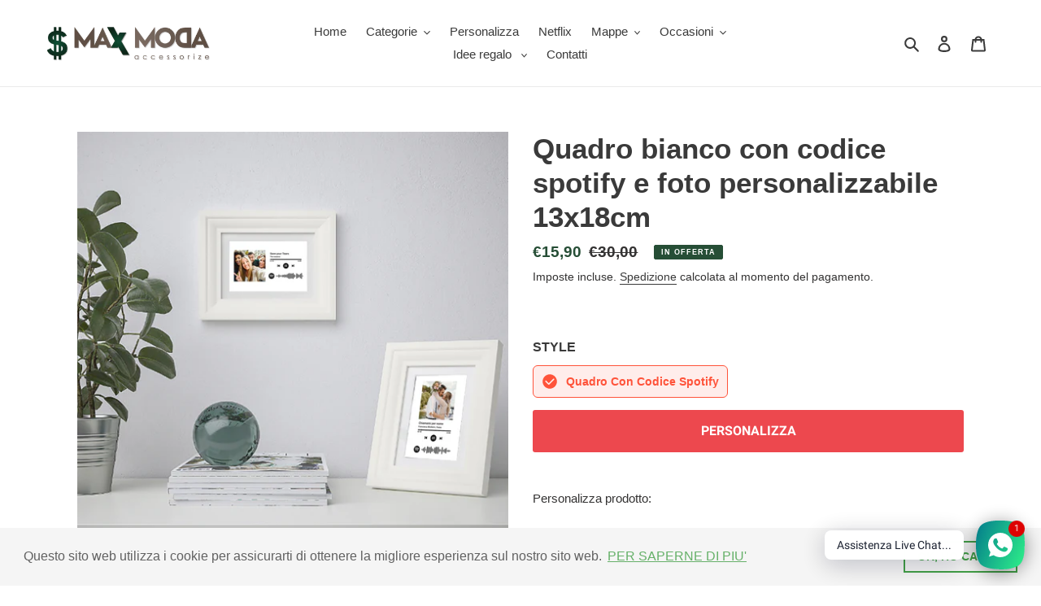

--- FILE ---
content_type: text/html; charset=utf-8
request_url: https://max-moda.it/products/quadro-bianco-con-codice-spotify-e-foto-personalizzabile-13x18cm
body_size: 57168
content:
<!doctype html>
<html class="no-js" lang="it">
<head>
  <meta charset="utf-8">
  <meta http-equiv="X-UA-Compatible" content="IE=edge,chrome=1">
  <meta name="viewport" content="width=device-width,initial-scale=1">
  <meta name="theme-color" content="#3a3a3a">

  <link rel="preconnect" href="https://cdn.shopify.com" crossorigin>
  <link rel="preconnect" href="https://fonts.shopifycdn.com" crossorigin>
  <link rel="preconnect" href="https://monorail-edge.shopifysvc.com"><link rel="stylesheet" type="text/css" href="https://wuxian-chanpin.oss-accelerate.aliyuncs.com/sunzi/sunzi-style.css">
  <link rel="preload" href="//max-moda.it/cdn/shop/t/15/assets/theme.css?v=132189828042307148871684336173" as="style">
  <link rel="preload" as="font" href="" type="font/woff2" crossorigin>
  <link rel="preload" as="font" href="" type="font/woff2" crossorigin>
  <link rel="preload" as="font" href="" type="font/woff2" crossorigin>
  <link rel="preload" href="//max-moda.it/cdn/shop/t/15/assets/theme.js?v=136531393198078659781694079110" as="script">
  <link rel="preload" href="//max-moda.it/cdn/shop/t/15/assets/lazysizes.js?v=63098554868324070131684336173" as="script"><link rel="canonical" href="https://max-moda.it/products/quadro-bianco-con-codice-spotify-e-foto-personalizzabile-13x18cm"><link rel="shortcut icon" href="//max-moda.it/cdn/shop/files/dollaro_32x32.png?v=1615576394" type="image/png"><title>Quadro bianco con codice spotify e foto personalizzabile 13x18cm
&ndash; max-moda.it</title><meta name="description" content="Personalizza prodotto: Seleziona il brano Carica la foto o usa la copertina dell&#39;album Scegli il colore di stampa Aggiungi al carrello Visualizza in anteprima il risultato finale Come utilizzare il prodotto: Apri l&#39;app Spotify Clicca sulla barra di ricerca e premi il bottone   Inquadra lo spotify code Fantastico !  Ade"><!-- /snippets/social-meta-tags.liquid -->


<meta property="og:site_name" content="max-moda.it">
<meta property="og:url" content="https://max-moda.it/products/quadro-bianco-con-codice-spotify-e-foto-personalizzabile-13x18cm">
<meta property="og:title" content="Quadro bianco con codice spotify e foto personalizzabile 13x18cm">
<meta property="og:type" content="product">
<meta property="og:description" content="Personalizza prodotto: Seleziona il brano Carica la foto o usa la copertina dell&#39;album Scegli il colore di stampa Aggiungi al carrello Visualizza in anteprima il risultato finale Come utilizzare il prodotto: Apri l&#39;app Spotify Clicca sulla barra di ricerca e premi il bottone   Inquadra lo spotify code Fantastico !  Ade"><meta property="og:image" content="http://max-moda.it/cdn/shop/products/1-2.jpg?v=1620211841">
  <meta property="og:image:secure_url" content="https://max-moda.it/cdn/shop/products/1-2.jpg?v=1620211841">
  <meta property="og:image:width" content="2626">
  <meta property="og:image:height" content="2626">
  <meta property="og:price:amount" content="15,90">
  <meta property="og:price:currency" content="EUR">



<meta name="twitter:card" content="summary_large_image">
<meta name="twitter:title" content="Quadro bianco con codice spotify e foto personalizzabile 13x18cm">
<meta name="twitter:description" content="Personalizza prodotto: Seleziona il brano Carica la foto o usa la copertina dell&#39;album Scegli il colore di stampa Aggiungi al carrello Visualizza in anteprima il risultato finale Come utilizzare il prodotto: Apri l&#39;app Spotify Clicca sulla barra di ricerca e premi il bottone   Inquadra lo spotify code Fantastico !  Ade">

  
<style data-shopify>
:root {
    --color-text: #3a3a3a;
    --color-text-rgb: 58, 58, 58;
    --color-body-text: #333232;
    --color-sale-text: #264e36;
    --color-small-button-text-border: #3a3a3a;
    --color-text-field: #ffffff;
    --color-text-field-text: #000000;
    --color-text-field-text-rgb: 0, 0, 0;

    --color-btn-primary: #3a3a3a;
    --color-btn-primary-darker: #212121;
    --color-btn-primary-text: #ffffff;

    --color-blankstate: rgba(51, 50, 50, 0.35);
    --color-blankstate-border: rgba(51, 50, 50, 0.2);
    --color-blankstate-background: rgba(51, 50, 50, 0.1);

    --color-text-focus:#606060;
    --color-overlay-text-focus:#e6e6e6;
    --color-btn-primary-focus:#606060;
    --color-btn-social-focus:#d2d2d2;
    --color-small-button-text-border-focus:#606060;
    --predictive-search-focus:#f2f2f2;

    --color-body: #ffffff;
    --color-bg: #ffffff;
    --color-bg-rgb: 255, 255, 255;
    --color-bg-alt: rgba(51, 50, 50, 0.05);
    --color-bg-currency-selector: rgba(51, 50, 50, 0.2);

    --color-overlay-title-text: #ffffff;
    --color-image-overlay: #685858;
    --color-image-overlay-rgb: 104, 88, 88;--opacity-image-overlay: 0.4;--hover-overlay-opacity: 0.8;

    --color-border: #ebebeb;
    --color-border-form: #cccccc;
    --color-border-form-darker: #b3b3b3;

    --svg-select-icon: url(//max-moda.it/cdn/shop/t/15/assets/ico-select.svg?v=29003672709104678581684336173);
    --slick-img-url: url(//max-moda.it/cdn/shop/t/15/assets/ajax-loader.gif?v=41356863302472015721684336173);

    --font-weight-body--bold: 700;
    --font-weight-body--bolder: 700;

    --font-stack-header: Helvetica, Arial, sans-serif;
    --font-style-header: normal;
    --font-weight-header: 700;

    --font-stack-body: Helvetica, Arial, sans-serif;
    --font-style-body: normal;
    --font-weight-body: 400;

    --font-size-header: 26;

    --font-size-base: 15;

    --font-h1-desktop: 35;
    --font-h1-mobile: 32;
    --font-h2-desktop: 20;
    --font-h2-mobile: 18;
    --font-h3-mobile: 20;
    --font-h4-desktop: 17;
    --font-h4-mobile: 15;
    --font-h5-desktop: 15;
    --font-h5-mobile: 13;
    --font-h6-desktop: 14;
    --font-h6-mobile: 12;

    --font-mega-title-large-desktop: 65;

    --font-rich-text-large: 17;
    --font-rich-text-small: 13;

    
--color-video-bg: #f2f2f2;

    
    --global-color-image-loader-primary: rgba(58, 58, 58, 0.06);
    --global-color-image-loader-secondary: rgba(58, 58, 58, 0.12);
  }
</style>


  <style>*,::after,::before{box-sizing:border-box}body{margin:0}body,html{background-color:var(--color-body)}body,button{font-size:calc(var(--font-size-base) * 1px);font-family:var(--font-stack-body);font-style:var(--font-style-body);font-weight:var(--font-weight-body);color:var(--color-text);line-height:1.5}body,button{-webkit-font-smoothing:antialiased;-webkit-text-size-adjust:100%}.border-bottom{border-bottom:1px solid var(--color-border)}.btn--link{background-color:transparent;border:0;margin:0;color:var(--color-text);text-align:left}.text-right{text-align:right}.icon{display:inline-block;width:20px;height:20px;vertical-align:middle;fill:currentColor}.icon__fallback-text,.visually-hidden{position:absolute!important;overflow:hidden;clip:rect(0 0 0 0);height:1px;width:1px;margin:-1px;padding:0;border:0}svg.icon:not(.icon--full-color) circle,svg.icon:not(.icon--full-color) ellipse,svg.icon:not(.icon--full-color) g,svg.icon:not(.icon--full-color) line,svg.icon:not(.icon--full-color) path,svg.icon:not(.icon--full-color) polygon,svg.icon:not(.icon--full-color) polyline,svg.icon:not(.icon--full-color) rect,symbol.icon:not(.icon--full-color) circle,symbol.icon:not(.icon--full-color) ellipse,symbol.icon:not(.icon--full-color) g,symbol.icon:not(.icon--full-color) line,symbol.icon:not(.icon--full-color) path,symbol.icon:not(.icon--full-color) polygon,symbol.icon:not(.icon--full-color) polyline,symbol.icon:not(.icon--full-color) rect{fill:inherit;stroke:inherit}li{list-style:none}.list--inline{padding:0;margin:0}.list--inline>li{display:inline-block;margin-bottom:0;vertical-align:middle}a{color:var(--color-text);text-decoration:none}.h1,.h2,h1,h2{margin:0 0 17.5px;font-family:var(--font-stack-header);font-style:var(--font-style-header);font-weight:var(--font-weight-header);line-height:1.2;overflow-wrap:break-word;word-wrap:break-word}.h1 a,.h2 a,h1 a,h2 a{color:inherit;text-decoration:none;font-weight:inherit}.h1,h1{font-size:calc(((var(--font-h1-desktop))/ (var(--font-size-base))) * 1em);text-transform:none;letter-spacing:0}@media only screen and (max-width:749px){.h1,h1{font-size:calc(((var(--font-h1-mobile))/ (var(--font-size-base))) * 1em)}}.h2,h2{font-size:calc(((var(--font-h2-desktop))/ (var(--font-size-base))) * 1em);text-transform:uppercase;letter-spacing:.1em}@media only screen and (max-width:749px){.h2,h2{font-size:calc(((var(--font-h2-mobile))/ (var(--font-size-base))) * 1em)}}p{color:var(--color-body-text);margin:0 0 19.44444px}@media only screen and (max-width:749px){p{font-size:calc(((var(--font-size-base) - 1)/ (var(--font-size-base))) * 1em)}}p:last-child{margin-bottom:0}@media only screen and (max-width:749px){.small--hide{display:none!important}}.grid{list-style:none;margin:0;padding:0;margin-left:-30px}.grid::after{content:'';display:table;clear:both}@media only screen and (max-width:749px){.grid{margin-left:-22px}}.grid::after{content:'';display:table;clear:both}.grid--no-gutters{margin-left:0}.grid--no-gutters .grid__item{padding-left:0}.grid--table{display:table;table-layout:fixed;width:100%}.grid--table>.grid__item{float:none;display:table-cell;vertical-align:middle}.grid__item{float:left;padding-left:30px;width:100%}@media only screen and (max-width:749px){.grid__item{padding-left:22px}}.grid__item[class*="--push"]{position:relative}@media only screen and (min-width:750px){.medium-up--one-quarter{width:25%}.medium-up--push-one-third{width:33.33%}.medium-up--one-half{width:50%}.medium-up--push-one-third{left:33.33%;position:relative}}.site-header{position:relative;background-color:var(--color-body)}@media only screen and (max-width:749px){.site-header{border-bottom:1px solid var(--color-border)}}@media only screen and (min-width:750px){.site-header{padding:0 55px}.site-header.logo--center{padding-top:30px}}.site-header__logo{margin:15px 0}.logo-align--center .site-header__logo{text-align:center;margin:0 auto}@media only screen and (max-width:749px){.logo-align--center .site-header__logo{text-align:left;margin:15px 0}}@media only screen and (max-width:749px){.site-header__logo{padding-left:22px;text-align:left}.site-header__logo img{margin:0}}.site-header__logo-link{display:inline-block;word-break:break-word}@media only screen and (min-width:750px){.logo-align--center .site-header__logo-link{margin:0 auto}}.site-header__logo-image{display:block}@media only screen and (min-width:750px){.site-header__logo-image{margin:0 auto}}.site-header__logo-image img{width:100%}.site-header__logo-image--centered img{margin:0 auto}.site-header__logo img{display:block}.site-header__icons{position:relative;white-space:nowrap}@media only screen and (max-width:749px){.site-header__icons{width:auto;padding-right:13px}.site-header__icons .btn--link,.site-header__icons .site-header__cart{font-size:calc(((var(--font-size-base))/ (var(--font-size-base))) * 1em)}}.site-header__icons-wrapper{position:relative;display:-webkit-flex;display:-ms-flexbox;display:flex;width:100%;-ms-flex-align:center;-webkit-align-items:center;-moz-align-items:center;-ms-align-items:center;-o-align-items:center;align-items:center;-webkit-justify-content:flex-end;-ms-justify-content:flex-end;justify-content:flex-end}.site-header__account,.site-header__cart,.site-header__search{position:relative}.site-header__search.site-header__icon{display:none}@media only screen and (min-width:1400px){.site-header__search.site-header__icon{display:block}}.site-header__search-toggle{display:block}@media only screen and (min-width:750px){.site-header__account,.site-header__cart{padding:10px 11px}}.site-header__cart-title,.site-header__search-title{position:absolute!important;overflow:hidden;clip:rect(0 0 0 0);height:1px;width:1px;margin:-1px;padding:0;border:0;display:block;vertical-align:middle}.site-header__cart-title{margin-right:3px}.site-header__cart-count{display:flex;align-items:center;justify-content:center;position:absolute;right:.4rem;top:.2rem;font-weight:700;background-color:var(--color-btn-primary);color:var(--color-btn-primary-text);border-radius:50%;min-width:1em;height:1em}.site-header__cart-count span{font-family:HelveticaNeue,"Helvetica Neue",Helvetica,Arial,sans-serif;font-size:calc(11em / 16);line-height:1}@media only screen and (max-width:749px){.site-header__cart-count{top:calc(7em / 16);right:0;border-radius:50%;min-width:calc(19em / 16);height:calc(19em / 16)}}@media only screen and (max-width:749px){.site-header__cart-count span{padding:.25em calc(6em / 16);font-size:12px}}.site-header__menu{display:none}@media only screen and (max-width:749px){.site-header__icon{display:inline-block;vertical-align:middle;padding:10px 11px;margin:0}}@media only screen and (min-width:750px){.site-header__icon .icon-search{margin-right:3px}}.announcement-bar{z-index:10;position:relative;text-align:center;border-bottom:1px solid transparent;padding:2px}.announcement-bar__link{display:block}.announcement-bar__message{display:block;padding:11px 22px;font-size:calc(((16)/ (var(--font-size-base))) * 1em);font-weight:var(--font-weight-header)}@media only screen and (min-width:750px){.announcement-bar__message{padding-left:55px;padding-right:55px}}.site-nav{position:relative;padding:0;text-align:center;margin:25px 0}.site-nav a{padding:3px 10px}.site-nav__link{display:block;white-space:nowrap}.site-nav--centered .site-nav__link{padding-top:0}.site-nav__link .icon-chevron-down{width:calc(8em / 16);height:calc(8em / 16);margin-left:.5rem}.site-nav__label{border-bottom:1px solid transparent}.site-nav__link--active .site-nav__label{border-bottom-color:var(--color-text)}.site-nav__link--button{border:none;background-color:transparent;padding:3px 10px}.site-header__mobile-nav{z-index:11;position:relative;background-color:var(--color-body)}@media only screen and (max-width:749px){.site-header__mobile-nav{display:-webkit-flex;display:-ms-flexbox;display:flex;width:100%;-ms-flex-align:center;-webkit-align-items:center;-moz-align-items:center;-ms-align-items:center;-o-align-items:center;align-items:center}}.mobile-nav--open .icon-close{display:none}.main-content{opacity:0}.main-content .shopify-section{display:none}.main-content .shopify-section:first-child{display:inherit}.critical-hidden{display:none}</style>

  <script>
    window.performance.mark('debut:theme_stylesheet_loaded.start');

    function onLoadStylesheet() {
      performance.mark('debut:theme_stylesheet_loaded.end');
      performance.measure('debut:theme_stylesheet_loaded', 'debut:theme_stylesheet_loaded.start', 'debut:theme_stylesheet_loaded.end');

      var url = "//max-moda.it/cdn/shop/t/15/assets/theme.css?v=132189828042307148871684336173";
      var link = document.querySelector('link[href="' + url + '"]');
      link.loaded = true;
      link.dispatchEvent(new Event('load'));
    }
  </script>

  <link rel="stylesheet" href="//max-moda.it/cdn/shop/t/15/assets/theme.css?v=132189828042307148871684336173" type="text/css" media="print" onload="this.media='all';onLoadStylesheet()">
  <link rel="stylesheet" href="//max-moda.it/cdn/shop/t/15/assets/custom.css?v=171888592763003972321684336173" type="text/css">

  <style>
    
    
    
    
    
    
  </style>

  <script>
    var theme = {
      breakpoints: {
        medium: 750,
        large: 990,
        widescreen: 1400
      },
      strings: {
        addToCart: "Aggiungi al carrello",
        soldOut: "Esaurito",
        unavailable: "Non disponibile",
        regularPrice: "Prezzo di listino",
        salePrice: "Prezzo scontato",
        sale: "In Offerta",
        fromLowestPrice: "da [price]",
        vendor: "Venditore",
        showMore: "Mostra di più",
        showLess: "Mostra di meno",
        searchFor: "Cerca",
        addressError: "Errore durante la ricerca dell\u0026#39;indirizzo",
        addressNoResults: "La ricerca non ha prodotto alcun risultato per quell’indirizzo",
        addressQueryLimit: "Hai superato il limite di utilizzo dell'API di Google. Considera l’aggiornamento a un \u003ca href=\"https:\/\/developers.google.com\/maps\/premium\/usage-limits\"\u003ePiano Premium\u003c\/a\u003e.",
        authError: "Si è verificato un problema di autenticazione con il tuo account di Google Maps.",
        newWindow: "Apre in una nuova finestra.",
        external: "Apre un sito esterno.",
        newWindowExternal: "Apre un sito esterno in una nuova finestra.",
        removeLabel: "Rimuovi [product]",
        update: "Aggiornamento",
        quantity: "Quantità",
        discountedTotal: "Totale scontato",
        regularTotal: "Totale di listino",
        priceColumn: "Vedi la colonna Prezzo per i dettagli dello sconto.",
        quantityMinimumMessage: "La quantità deve essere 1 o più",
        cartError: "Si è verificato un errore durante l\u0026#39;aggiornamento del carrello. Riprova più tardi.",
        removedItemMessage: "\u003cspan class=\"cart__removed-product-details\"\u003e([quantity]) [link]\u003c\/span\u003e sono stati rimossi dal carrello.",
        unitPrice: "Prezzo unitario",
        unitPriceSeparator: "per",
        oneCartCount: "1 articolo",
        otherCartCount: "[count] articoli",
        quantityLabel: "Quantità: [count]",
        products: "Prodotti",
        loading: "Caricamento",
        number_of_results: "[result_number] di [results_count]",
        number_of_results_found: "[results_count] risultati trovati",
        one_result_found: "1 risultato trovato"
      },
      moneyFormat: "€{{amount_with_comma_separator}}",
      moneyFormatWithCurrency: "€{{amount_with_comma_separator}} EUR",
      settings: {
        predictiveSearchEnabled: true,
        predictiveSearchShowPrice: false,
        predictiveSearchShowVendor: false
      },
      stylesheet: "//max-moda.it/cdn/shop/t/15/assets/theme.css?v=132189828042307148871684336173"
    }

    document.documentElement.className = document.documentElement.className.replace('no-js', 'js');
  </script><script src="//max-moda.it/cdn/shop/t/15/assets/lazysizes.js?v=63098554868324070131684336173" async="async"></script>
  <script src="https://code.jquery.com/jquery-3.5.1.min.js" integrity="sha256-9/aliU8dGd2tb6OSsuzixeV4y/faTqgFtohetphbbj0=" crossorigin="anonymous"></script>

  <script type="text/javascript">
    if (window.MSInputMethodContext && document.documentMode) {
      var scripts = document.getElementsByTagName('script')[0];
      var polyfill = document.createElement("script");
      polyfill.defer = true;
      polyfill.src = "//max-moda.it/cdn/shop/t/15/assets/ie11CustomProperties.min.js?v=146208399201472936201684336173";

      scripts.parentNode.insertBefore(polyfill, scripts);
    }
  </script>

  <script>window.performance && window.performance.mark && window.performance.mark('shopify.content_for_header.start');</script><meta name="google-site-verification" content="dGA3F-f001wnVeGwmH3zMvEihPYcN7M87LRnm7tmljQ">
<meta name="facebook-domain-verification" content="mggiqz2rb9trn32r10qr15xocatrai">
<meta name="facebook-domain-verification" content="pvc1l5u36n8do2tedtypik3yc57zw2">
<meta id="shopify-digital-wallet" name="shopify-digital-wallet" content="/55033528472/digital_wallets/dialog">
<meta name="shopify-checkout-api-token" content="7dc26b5981212e17458f7d14aa57b36e">
<meta id="in-context-paypal-metadata" data-shop-id="55033528472" data-venmo-supported="false" data-environment="production" data-locale="it_IT" data-paypal-v4="true" data-currency="EUR">
<link rel="alternate" type="application/json+oembed" href="https://max-moda.it/products/quadro-bianco-con-codice-spotify-e-foto-personalizzabile-13x18cm.oembed">
<script async="async" src="/checkouts/internal/preloads.js?locale=it-IT"></script>
<script id="shopify-features" type="application/json">{"accessToken":"7dc26b5981212e17458f7d14aa57b36e","betas":["rich-media-storefront-analytics"],"domain":"max-moda.it","predictiveSearch":true,"shopId":55033528472,"locale":"it"}</script>
<script>var Shopify = Shopify || {};
Shopify.shop = "maxmoda-it.myshopify.com";
Shopify.locale = "it";
Shopify.currency = {"active":"EUR","rate":"1.0"};
Shopify.country = "IT";
Shopify.theme = {"name":"CCopia di Debut - Spotify + IG{may-17)","id":149404221766,"schema_name":"Debut","schema_version":"17.9.3","theme_store_id":796,"role":"main"};
Shopify.theme.handle = "null";
Shopify.theme.style = {"id":null,"handle":null};
Shopify.cdnHost = "max-moda.it/cdn";
Shopify.routes = Shopify.routes || {};
Shopify.routes.root = "/";</script>
<script type="module">!function(o){(o.Shopify=o.Shopify||{}).modules=!0}(window);</script>
<script>!function(o){function n(){var o=[];function n(){o.push(Array.prototype.slice.apply(arguments))}return n.q=o,n}var t=o.Shopify=o.Shopify||{};t.loadFeatures=n(),t.autoloadFeatures=n()}(window);</script>
<script id="shop-js-analytics" type="application/json">{"pageType":"product"}</script>
<script defer="defer" async type="module" src="//max-moda.it/cdn/shopifycloud/shop-js/modules/v2/client.init-shop-cart-sync_DKatZMTv.it.esm.js"></script>
<script defer="defer" async type="module" src="//max-moda.it/cdn/shopifycloud/shop-js/modules/v2/chunk.common_DbYs05wI.esm.js"></script>
<script type="module">
  await import("//max-moda.it/cdn/shopifycloud/shop-js/modules/v2/client.init-shop-cart-sync_DKatZMTv.it.esm.js");
await import("//max-moda.it/cdn/shopifycloud/shop-js/modules/v2/chunk.common_DbYs05wI.esm.js");

  window.Shopify.SignInWithShop?.initShopCartSync?.({"fedCMEnabled":true,"windoidEnabled":true});

</script>
<script>(function() {
  var isLoaded = false;
  function asyncLoad() {
    if (isLoaded) return;
    isLoaded = true;
    var urls = ["\/\/www.powr.io\/powr.js?powr-token=maxmoda-it.myshopify.com\u0026external-type=shopify\u0026shop=maxmoda-it.myshopify.com","https:\/\/chimpstatic.com\/mcjs-connected\/js\/users\/9952f2982bc782fefb9c3a13a\/23f6d523de473c168259efe6f.js?shop=maxmoda-it.myshopify.com","https:\/\/ecommplugins-scripts.trustpilot.com\/v2.1\/js\/header.min.js?settings=eyJrZXkiOiIyb1NCaXBDWHRKVW93MU1aIiwicyI6Im5vbmUifQ==\u0026shop=maxmoda-it.myshopify.com","https:\/\/ecommplugins-trustboxsettings.trustpilot.com\/maxmoda-it.myshopify.com.js?settings=1743672579691\u0026shop=maxmoda-it.myshopify.com","https:\/\/cdn.shopify.com\/s\/files\/1\/0550\/3352\/8472\/t\/15\/assets\/booster_eu_cookie_55033528472.js?v=1684336173\u0026shop=maxmoda-it.myshopify.com","https:\/\/widget.trustpilot.com\/bootstrap\/v5\/tp.widget.sync.bootstrap.min.js?shop=maxmoda-it.myshopify.com","https:\/\/ecommplugins-scripts.trustpilot.com\/v2.1\/js\/success.min.js?settings=eyJrZXkiOiIyb1NCaXBDWHRKVW93MU1aIiwicyI6Im5vbmUiLCJ0IjpbIm9yZGVycy9mdWxmaWxsZWQiXSwidiI6IiIsImEiOiIifQ==\u0026shop=maxmoda-it.myshopify.com"];
    for (var i = 0; i < urls.length; i++) {
      var s = document.createElement('script');
      s.type = 'text/javascript';
      s.async = true;
      s.src = urls[i];
      var x = document.getElementsByTagName('script')[0];
      x.parentNode.insertBefore(s, x);
    }
  };
  if(window.attachEvent) {
    window.attachEvent('onload', asyncLoad);
  } else {
    window.addEventListener('load', asyncLoad, false);
  }
})();</script>
<script id="__st">var __st={"a":55033528472,"offset":3600,"reqid":"926a9e02-ee46-40e8-83ed-21385d23b2cf-1767810330","pageurl":"max-moda.it\/products\/quadro-bianco-con-codice-spotify-e-foto-personalizzabile-13x18cm","u":"b7c6c8a259ff","p":"product","rtyp":"product","rid":6715999125656};</script>
<script>window.ShopifyPaypalV4VisibilityTracking = true;</script>
<script id="captcha-bootstrap">!function(){'use strict';const t='contact',e='account',n='new_comment',o=[[t,t],['blogs',n],['comments',n],[t,'customer']],c=[[e,'customer_login'],[e,'guest_login'],[e,'recover_customer_password'],[e,'create_customer']],r=t=>t.map((([t,e])=>`form[action*='/${t}']:not([data-nocaptcha='true']) input[name='form_type'][value='${e}']`)).join(','),a=t=>()=>t?[...document.querySelectorAll(t)].map((t=>t.form)):[];function s(){const t=[...o],e=r(t);return a(e)}const i='password',u='form_key',d=['recaptcha-v3-token','g-recaptcha-response','h-captcha-response',i],f=()=>{try{return window.sessionStorage}catch{return}},m='__shopify_v',_=t=>t.elements[u];function p(t,e,n=!1){try{const o=window.sessionStorage,c=JSON.parse(o.getItem(e)),{data:r}=function(t){const{data:e,action:n}=t;return t[m]||n?{data:e,action:n}:{data:t,action:n}}(c);for(const[e,n]of Object.entries(r))t.elements[e]&&(t.elements[e].value=n);n&&o.removeItem(e)}catch(o){console.error('form repopulation failed',{error:o})}}const l='form_type',E='cptcha';function T(t){t.dataset[E]=!0}const w=window,h=w.document,L='Shopify',v='ce_forms',y='captcha';let A=!1;((t,e)=>{const n=(g='f06e6c50-85a8-45c8-87d0-21a2b65856fe',I='https://cdn.shopify.com/shopifycloud/storefront-forms-hcaptcha/ce_storefront_forms_captcha_hcaptcha.v1.5.2.iife.js',D={infoText:'Protetto da hCaptcha',privacyText:'Privacy',termsText:'Termini'},(t,e,n)=>{const o=w[L][v],c=o.bindForm;if(c)return c(t,g,e,D).then(n);var r;o.q.push([[t,g,e,D],n]),r=I,A||(h.body.append(Object.assign(h.createElement('script'),{id:'captcha-provider',async:!0,src:r})),A=!0)});var g,I,D;w[L]=w[L]||{},w[L][v]=w[L][v]||{},w[L][v].q=[],w[L][y]=w[L][y]||{},w[L][y].protect=function(t,e){n(t,void 0,e),T(t)},Object.freeze(w[L][y]),function(t,e,n,w,h,L){const[v,y,A,g]=function(t,e,n){const i=e?o:[],u=t?c:[],d=[...i,...u],f=r(d),m=r(i),_=r(d.filter((([t,e])=>n.includes(e))));return[a(f),a(m),a(_),s()]}(w,h,L),I=t=>{const e=t.target;return e instanceof HTMLFormElement?e:e&&e.form},D=t=>v().includes(t);t.addEventListener('submit',(t=>{const e=I(t);if(!e)return;const n=D(e)&&!e.dataset.hcaptchaBound&&!e.dataset.recaptchaBound,o=_(e),c=g().includes(e)&&(!o||!o.value);(n||c)&&t.preventDefault(),c&&!n&&(function(t){try{if(!f())return;!function(t){const e=f();if(!e)return;const n=_(t);if(!n)return;const o=n.value;o&&e.removeItem(o)}(t);const e=Array.from(Array(32),(()=>Math.random().toString(36)[2])).join('');!function(t,e){_(t)||t.append(Object.assign(document.createElement('input'),{type:'hidden',name:u})),t.elements[u].value=e}(t,e),function(t,e){const n=f();if(!n)return;const o=[...t.querySelectorAll(`input[type='${i}']`)].map((({name:t})=>t)),c=[...d,...o],r={};for(const[a,s]of new FormData(t).entries())c.includes(a)||(r[a]=s);n.setItem(e,JSON.stringify({[m]:1,action:t.action,data:r}))}(t,e)}catch(e){console.error('failed to persist form',e)}}(e),e.submit())}));const S=(t,e)=>{t&&!t.dataset[E]&&(n(t,e.some((e=>e===t))),T(t))};for(const o of['focusin','change'])t.addEventListener(o,(t=>{const e=I(t);D(e)&&S(e,y())}));const B=e.get('form_key'),M=e.get(l),P=B&&M;t.addEventListener('DOMContentLoaded',(()=>{const t=y();if(P)for(const e of t)e.elements[l].value===M&&p(e,B);[...new Set([...A(),...v().filter((t=>'true'===t.dataset.shopifyCaptcha))])].forEach((e=>S(e,t)))}))}(h,new URLSearchParams(w.location.search),n,t,e,['guest_login'])})(!0,!0)}();</script>
<script integrity="sha256-4kQ18oKyAcykRKYeNunJcIwy7WH5gtpwJnB7kiuLZ1E=" data-source-attribution="shopify.loadfeatures" defer="defer" src="//max-moda.it/cdn/shopifycloud/storefront/assets/storefront/load_feature-a0a9edcb.js" crossorigin="anonymous"></script>
<script data-source-attribution="shopify.dynamic_checkout.dynamic.init">var Shopify=Shopify||{};Shopify.PaymentButton=Shopify.PaymentButton||{isStorefrontPortableWallets:!0,init:function(){window.Shopify.PaymentButton.init=function(){};var t=document.createElement("script");t.src="https://max-moda.it/cdn/shopifycloud/portable-wallets/latest/portable-wallets.it.js",t.type="module",document.head.appendChild(t)}};
</script>
<script data-source-attribution="shopify.dynamic_checkout.buyer_consent">
  function portableWalletsHideBuyerConsent(e){var t=document.getElementById("shopify-buyer-consent"),n=document.getElementById("shopify-subscription-policy-button");t&&n&&(t.classList.add("hidden"),t.setAttribute("aria-hidden","true"),n.removeEventListener("click",e))}function portableWalletsShowBuyerConsent(e){var t=document.getElementById("shopify-buyer-consent"),n=document.getElementById("shopify-subscription-policy-button");t&&n&&(t.classList.remove("hidden"),t.removeAttribute("aria-hidden"),n.addEventListener("click",e))}window.Shopify?.PaymentButton&&(window.Shopify.PaymentButton.hideBuyerConsent=portableWalletsHideBuyerConsent,window.Shopify.PaymentButton.showBuyerConsent=portableWalletsShowBuyerConsent);
</script>
<script data-source-attribution="shopify.dynamic_checkout.cart.bootstrap">document.addEventListener("DOMContentLoaded",(function(){function t(){return document.querySelector("shopify-accelerated-checkout-cart, shopify-accelerated-checkout")}if(t())Shopify.PaymentButton.init();else{new MutationObserver((function(e,n){t()&&(Shopify.PaymentButton.init(),n.disconnect())})).observe(document.body,{childList:!0,subtree:!0})}}));
</script>
<link id="shopify-accelerated-checkout-styles" rel="stylesheet" media="screen" href="https://max-moda.it/cdn/shopifycloud/portable-wallets/latest/accelerated-checkout-backwards-compat.css" crossorigin="anonymous">
<style id="shopify-accelerated-checkout-cart">
        #shopify-buyer-consent {
  margin-top: 1em;
  display: inline-block;
  width: 100%;
}

#shopify-buyer-consent.hidden {
  display: none;
}

#shopify-subscription-policy-button {
  background: none;
  border: none;
  padding: 0;
  text-decoration: underline;
  font-size: inherit;
  cursor: pointer;
}

#shopify-subscription-policy-button::before {
  box-shadow: none;
}

      </style>

<script>window.performance && window.performance.mark && window.performance.mark('shopify.content_for_header.end');</script>
  <script src="//max-moda.it/cdn/shop/t/15/assets/theme.js?v=136531393198078659781694079110" defer="defer"></script>
 
<!-- "snippets/pagefly-header.liquid" was not rendered, the associated app was uninstalled -->
 
















<div class="evm-wiser-popup-mainsection"></div>	
  
  <script>var product_ori_id = '6715999125656';var product_ori_handle = 'quadro-bianco-con-codice-spotify-e-foto-personalizzabile-13x18cm';var product_detail = {id:'6715999125656',handle:'quadro-bianco-con-codice-spotify-e-foto-personalizzabile-13x18cm'};window.jQuery || document.write("<script src='//ajax.googleapis.com/ajax/libs/jquery/3.1.1/jquery.min.js'>\x3C/script>")</script><script src="/apps/customify/js_api/call/6715999125656.js" type="text/javascript"></script>
<!--Gem_Page_Header_Script-->
    


<!--End_Gem_Page_Header_Script-->
  
<script src="https://spic.qn.cdn.imaiyuan.com/sunzi/js/react.production.min.js" defer="defer"></script>
<script src="https://spic.qn.cdn.imaiyuan.com/sunzi/js/react-dom.production.min.js" defer="defer"></script>
<script src="https://wuxian-chanpin.oss-accelerate.aliyuncs.com/sunzi/three.r121.js" defer="defer"></script>
<!-- <script src="https://wuxian-chanpin.oss-accelerate.aliyuncs.com/sunzi/sunzi.spotify.code.test.js.map" defer="defer"></script> -->


<!-- 配置文件件js -->
<!-- <script src="//cdn.shopify.com/s/files/1/0560/0205/2257/t/2/assets/sunzi-global-data.js?v=16251359965464193492"></script> -->



    

    
  
<!-- BEGIN app block: shopify://apps/rt-social-chat-live-chat/blocks/app-embed/9baee9b7-6929-47af-9935-05bcdc376396 --><script>
  window.roarJs = window.roarJs || {};
  roarJs.WhatsAppConfig = {
    metafields: {
      shop: "maxmoda-it.myshopify.com",
      settings: {"enabled":"1","block_order":["1492096252560"],"blocks":{"1492096252560":{"disabled":"0","type":"whatsapp","number":"+393392392106","whatsapp_web":"0","name":"MAX MODA","label":"Support","avatar":"0","avatar_url":"https:\/\/www.gravatar.com\/avatar","online":"1","timezone":"America\/New_York","sunday":{"enabled":"1","range":"480,1050"},"monday":{"enabled":"1","range":"480,1050"},"tuesday":{"enabled":"1","range":"480,1050"},"wednesday":{"enabled":"1","range":"480,1050"},"thursday":{"enabled":"1","range":"480,1050"},"friday":{"enabled":"1","range":"480,1050"},"saturday":{"enabled":"1","range":"480,1050"},"offline":"I will be back soon","chat":{"enabled":"1","greeting":"Ciao, Sono Chiara, e faccio parte del Team di Max Moda"},"message":"","page_url":"0"}},"param":{"newtab":"0","offline_disabled":"0","offline_message":"1","greeting":{"enabled":"1","message":"Ciao! Come posso esserti d'aiuto? Clicca qui e scrivici","delay":"5"},"pending":{"enabled":"1","number":"1","color":"#ffffff","background":"#dd0000"},"position":{"value":"right","bottom":"20","left":"20","right":"20"},"cta_type":"all"},"mobile":{"enabled":"1","position":{"value":"right","bottom":"20","left":"20","right":"20"}},"style":{"gradient":"preset","pattern":"0","custom":{"color":"#ffffff","background":"#2db67c"},"icon":"5","rounded":"0"},"share":{"block_order":["facebook","twitter","whatsapp"],"blocks":{"facebook":{"type":"facebook","label":"Share on Facebook"},"twitter":{"type":"twitter","label":"Share on Twitter"},"whatsapp":{"type":"whatsapp","label":"Share on Whatsapp"}},"param":{"enabled":"0","position":"left"},"mobile":{"enabled":"1","position":"inherit"},"style":{"color":"#000000","background":"#ffffff"},"texts":{"button":"Share","message":"Check this out, it's so cool!"}},"charge":false,"onetime":false,"track_url":"https:\/\/haloroar.com\/app\/whatsapp\/tracking","texts":{"title":"Benvenuto 👋","description":"Benvenuto su MAXMODA... Scrivici per qualsiasi informazione 🎉","note":"In genere rispondiamo entro qualche minuto.","button":"Assistenza Live Chat...","placeholder":"Sta Scrivendo…","emoji_search":"Cerca emoji…","emoji_frequently":"Frequenti...","emoji_people":"Persone","emoji_nature":"Natura","emoji_objects":"Oggetti","emoji_places":"Posti","emoji_symbols":"Simboli","emoji_not_found":"No emoji sono stati trovati"},"only1":"true"},
      moneyFormat: "€{{amount_with_comma_separator}}"
    }
  }
</script>

<script src="https://cdn.shopify.com/extensions/019a1460-f72e-7cbc-becc-90116917fae9/rt-whats-app-chat-live-chat-2/assets/whatsapp.js" defer></script>


<!-- END app block --><!-- BEGIN app block: shopify://apps/teeinblue-product-personalizer/blocks/product-personalizer/67212f31-32b0-450c-97dd-7e182a5fac7b -->


  <!-- teeinblue scripts -->
  <script>
    window.teeinblueShop = {
      shopCurrency: "EUR",
    
      moneyFormat: "€{{amount_with_comma_separator}}",
    
    };
  </script>

  

  

  
    
    
    
    
    
    
    
    
    
    
    

    

    
    <script id="teeinblue-product-data">
      window.teeinblueCampaign = {
        
        isTeeInBlueProduct: false,
        isPlatformProduct: false,
        productId: 6715999125656,
        variantsById: {
          
          "39892522270872": {
            ...({"id":39892522270872,"title":"Quadro Con Codice Spotify","option1":"Quadro Con Codice Spotify","option2":null,"option3":null,"sku":"CYH162A","requires_shipping":true,"taxable":true,"featured_image":null,"available":true,"name":"Quadro bianco con codice spotify e foto personalizzabile 13x18cm - Quadro Con Codice Spotify","public_title":"Quadro Con Codice Spotify","options":["Quadro Con Codice Spotify"],"price":1590,"weight":500,"compare_at_price":3000,"inventory_management":"shopify","barcode":"","requires_selling_plan":false,"selling_plan_allocations":[]}),
            inventory_policy: "deny",
          },
          
        },
        
        config: {"show_buynow":false,"show_gallery":true,"show_preview":true,"enable_sticky":true,"style_variants":"outline","preview_content":"gallery","add_design_links":"property","atc_border_radius":"rounded","atc_button_layout":"layout_1","position_of_price":"price_compared_save","addon_price_enable":true,"alignment_variants":"left","show_arrows_mobile":true,"show_saving_amount":true,"show_app_description":true,"show_compare_at_price":true,"border_radius_variants":"rounded","sync_between_templates":true,"show_navigation_numbers":true,"support_public_property":false,"hide_single_value_option":true,"load_gallery_immediately":true,"image_placement_on_mockup":true,"personalization_alignment":"left","personalization_font_size":"small","auto_select_first_template":false,"collapse_description_block":false,"personalization_item_per_row":"auto","personalization_toggle_style":"switch","show_custom_info_below_price":false,"action_button_in_zoom_gallery":"hover_pinch_zoom","personalization_border_radius":"rounded","show_galley_thumbnails_mobile":true,"personalization_choose_a_theme":"classic","action_button_in_show_save_badge":"show_amount_with_currency","show_personalization_form_header":false,"show_assigned_variant_images_only":false,"maps_api_key":"pk.eyJ1IjoibWF4bW9kYSIsImEiOiJjbHJmYnV4NGcwNGNlMmxwYnE2M2ZjMm85In0.rG1WXgd93WzTfNvqz0XqkQ","sync_campaign_info_to_shopify":true,"size_label":"Taglia","color_label":"Colore","buynow_button_label":"Compra","preview_button_label":"Anteprima","addtocart_button_label":"Aggiungi al carrello","available_product_label":"Disponibilità","visibility_toggle_label":"Mostra  ( {{ INPUT_LABEL }} )","personalize_button_label":"Personalizza","product_name_button_label":"Nome Prodotto","close_preview_buttom_label":"Scegli l'anteprima","variant_dropdown_placeholder":"Scegli un opzione","photo_endpoint":""},
        
        
        configTranslation: {"size_label":"Taglia","color_label":"Colore","buynow_button_label":"Compra","preview_button_label":"Anteprima","addtocart_button_label":"Aggiungi al carrello","available_product_label":"Disponibilità","visibility_toggle_label":"Mostra  ( {{ INPUT_LABEL }} )","personalize_button_label":"Personalizza","product_name_button_label":"Nome Prodotto","close_preview_buttom_label":"Scegli l'anteprima","variant_dropdown_placeholder":"Scegli un opzione"},
        
        
        addonVariants: [
          
        
        ],
        
        
        crossSellProduct: null,
        crossSellCollections: null,
      };
    </script>
    
  

  
  <!-- teeinblue async script -->
  <script
    type="text/javascript"
    async
    src="https://sdk.teeinblue.com/async.js?platform=shopify&amp;v=1&amp;token=We1n31oRVZxurRYoWXSe9Q0J0QGcxnJk&amp;shop=maxmoda-it.myshopify.com"
  ></script>
  <!-- teeinblue async script end -->

  

  
  <!-- teeinblue scripts end. -->



<!-- END app block --><link href="https://cdn.shopify.com/extensions/019a1460-f72e-7cbc-becc-90116917fae9/rt-whats-app-chat-live-chat-2/assets/whatsapp.css" rel="stylesheet" type="text/css" media="all">
<script src="https://cdn.shopify.com/extensions/8d2c31d3-a828-4daf-820f-80b7f8e01c39/nova-eu-cookie-bar-gdpr-4/assets/nova-cookie-app-embed.js" type="text/javascript" defer="defer"></script>
<link href="https://cdn.shopify.com/extensions/8d2c31d3-a828-4daf-820f-80b7f8e01c39/nova-eu-cookie-bar-gdpr-4/assets/nova-cookie.css" rel="stylesheet" type="text/css" media="all">
<script src="https://cdn.shopify.com/extensions/019b92df-1966-750c-943d-a8ced4b05ac2/option-cli3-369/assets/gpomain.js" type="text/javascript" defer="defer"></script>
<link href="https://monorail-edge.shopifysvc.com" rel="dns-prefetch">
<script>(function(){if ("sendBeacon" in navigator && "performance" in window) {try {var session_token_from_headers = performance.getEntriesByType('navigation')[0].serverTiming.find(x => x.name == '_s').description;} catch {var session_token_from_headers = undefined;}var session_cookie_matches = document.cookie.match(/_shopify_s=([^;]*)/);var session_token_from_cookie = session_cookie_matches && session_cookie_matches.length === 2 ? session_cookie_matches[1] : "";var session_token = session_token_from_headers || session_token_from_cookie || "";function handle_abandonment_event(e) {var entries = performance.getEntries().filter(function(entry) {return /monorail-edge.shopifysvc.com/.test(entry.name);});if (!window.abandonment_tracked && entries.length === 0) {window.abandonment_tracked = true;var currentMs = Date.now();var navigation_start = performance.timing.navigationStart;var payload = {shop_id: 55033528472,url: window.location.href,navigation_start,duration: currentMs - navigation_start,session_token,page_type: "product"};window.navigator.sendBeacon("https://monorail-edge.shopifysvc.com/v1/produce", JSON.stringify({schema_id: "online_store_buyer_site_abandonment/1.1",payload: payload,metadata: {event_created_at_ms: currentMs,event_sent_at_ms: currentMs}}));}}window.addEventListener('pagehide', handle_abandonment_event);}}());</script>
<script id="web-pixels-manager-setup">(function e(e,d,r,n,o){if(void 0===o&&(o={}),!Boolean(null===(a=null===(i=window.Shopify)||void 0===i?void 0:i.analytics)||void 0===a?void 0:a.replayQueue)){var i,a;window.Shopify=window.Shopify||{};var t=window.Shopify;t.analytics=t.analytics||{};var s=t.analytics;s.replayQueue=[],s.publish=function(e,d,r){return s.replayQueue.push([e,d,r]),!0};try{self.performance.mark("wpm:start")}catch(e){}var l=function(){var e={modern:/Edge?\/(1{2}[4-9]|1[2-9]\d|[2-9]\d{2}|\d{4,})\.\d+(\.\d+|)|Firefox\/(1{2}[4-9]|1[2-9]\d|[2-9]\d{2}|\d{4,})\.\d+(\.\d+|)|Chrom(ium|e)\/(9{2}|\d{3,})\.\d+(\.\d+|)|(Maci|X1{2}).+ Version\/(15\.\d+|(1[6-9]|[2-9]\d|\d{3,})\.\d+)([,.]\d+|)( \(\w+\)|)( Mobile\/\w+|) Safari\/|Chrome.+OPR\/(9{2}|\d{3,})\.\d+\.\d+|(CPU[ +]OS|iPhone[ +]OS|CPU[ +]iPhone|CPU IPhone OS|CPU iPad OS)[ +]+(15[._]\d+|(1[6-9]|[2-9]\d|\d{3,})[._]\d+)([._]\d+|)|Android:?[ /-](13[3-9]|1[4-9]\d|[2-9]\d{2}|\d{4,})(\.\d+|)(\.\d+|)|Android.+Firefox\/(13[5-9]|1[4-9]\d|[2-9]\d{2}|\d{4,})\.\d+(\.\d+|)|Android.+Chrom(ium|e)\/(13[3-9]|1[4-9]\d|[2-9]\d{2}|\d{4,})\.\d+(\.\d+|)|SamsungBrowser\/([2-9]\d|\d{3,})\.\d+/,legacy:/Edge?\/(1[6-9]|[2-9]\d|\d{3,})\.\d+(\.\d+|)|Firefox\/(5[4-9]|[6-9]\d|\d{3,})\.\d+(\.\d+|)|Chrom(ium|e)\/(5[1-9]|[6-9]\d|\d{3,})\.\d+(\.\d+|)([\d.]+$|.*Safari\/(?![\d.]+ Edge\/[\d.]+$))|(Maci|X1{2}).+ Version\/(10\.\d+|(1[1-9]|[2-9]\d|\d{3,})\.\d+)([,.]\d+|)( \(\w+\)|)( Mobile\/\w+|) Safari\/|Chrome.+OPR\/(3[89]|[4-9]\d|\d{3,})\.\d+\.\d+|(CPU[ +]OS|iPhone[ +]OS|CPU[ +]iPhone|CPU IPhone OS|CPU iPad OS)[ +]+(10[._]\d+|(1[1-9]|[2-9]\d|\d{3,})[._]\d+)([._]\d+|)|Android:?[ /-](13[3-9]|1[4-9]\d|[2-9]\d{2}|\d{4,})(\.\d+|)(\.\d+|)|Mobile Safari.+OPR\/([89]\d|\d{3,})\.\d+\.\d+|Android.+Firefox\/(13[5-9]|1[4-9]\d|[2-9]\d{2}|\d{4,})\.\d+(\.\d+|)|Android.+Chrom(ium|e)\/(13[3-9]|1[4-9]\d|[2-9]\d{2}|\d{4,})\.\d+(\.\d+|)|Android.+(UC? ?Browser|UCWEB|U3)[ /]?(15\.([5-9]|\d{2,})|(1[6-9]|[2-9]\d|\d{3,})\.\d+)\.\d+|SamsungBrowser\/(5\.\d+|([6-9]|\d{2,})\.\d+)|Android.+MQ{2}Browser\/(14(\.(9|\d{2,})|)|(1[5-9]|[2-9]\d|\d{3,})(\.\d+|))(\.\d+|)|K[Aa][Ii]OS\/(3\.\d+|([4-9]|\d{2,})\.\d+)(\.\d+|)/},d=e.modern,r=e.legacy,n=navigator.userAgent;return n.match(d)?"modern":n.match(r)?"legacy":"unknown"}(),u="modern"===l?"modern":"legacy",c=(null!=n?n:{modern:"",legacy:""})[u],f=function(e){return[e.baseUrl,"/wpm","/b",e.hashVersion,"modern"===e.buildTarget?"m":"l",".js"].join("")}({baseUrl:d,hashVersion:r,buildTarget:u}),m=function(e){var d=e.version,r=e.bundleTarget,n=e.surface,o=e.pageUrl,i=e.monorailEndpoint;return{emit:function(e){var a=e.status,t=e.errorMsg,s=(new Date).getTime(),l=JSON.stringify({metadata:{event_sent_at_ms:s},events:[{schema_id:"web_pixels_manager_load/3.1",payload:{version:d,bundle_target:r,page_url:o,status:a,surface:n,error_msg:t},metadata:{event_created_at_ms:s}}]});if(!i)return console&&console.warn&&console.warn("[Web Pixels Manager] No Monorail endpoint provided, skipping logging."),!1;try{return self.navigator.sendBeacon.bind(self.navigator)(i,l)}catch(e){}var u=new XMLHttpRequest;try{return u.open("POST",i,!0),u.setRequestHeader("Content-Type","text/plain"),u.send(l),!0}catch(e){return console&&console.warn&&console.warn("[Web Pixels Manager] Got an unhandled error while logging to Monorail."),!1}}}}({version:r,bundleTarget:l,surface:e.surface,pageUrl:self.location.href,monorailEndpoint:e.monorailEndpoint});try{o.browserTarget=l,function(e){var d=e.src,r=e.async,n=void 0===r||r,o=e.onload,i=e.onerror,a=e.sri,t=e.scriptDataAttributes,s=void 0===t?{}:t,l=document.createElement("script"),u=document.querySelector("head"),c=document.querySelector("body");if(l.async=n,l.src=d,a&&(l.integrity=a,l.crossOrigin="anonymous"),s)for(var f in s)if(Object.prototype.hasOwnProperty.call(s,f))try{l.dataset[f]=s[f]}catch(e){}if(o&&l.addEventListener("load",o),i&&l.addEventListener("error",i),u)u.appendChild(l);else{if(!c)throw new Error("Did not find a head or body element to append the script");c.appendChild(l)}}({src:f,async:!0,onload:function(){if(!function(){var e,d;return Boolean(null===(d=null===(e=window.Shopify)||void 0===e?void 0:e.analytics)||void 0===d?void 0:d.initialized)}()){var d=window.webPixelsManager.init(e)||void 0;if(d){var r=window.Shopify.analytics;r.replayQueue.forEach((function(e){var r=e[0],n=e[1],o=e[2];d.publishCustomEvent(r,n,o)})),r.replayQueue=[],r.publish=d.publishCustomEvent,r.visitor=d.visitor,r.initialized=!0}}},onerror:function(){return m.emit({status:"failed",errorMsg:"".concat(f," has failed to load")})},sri:function(e){var d=/^sha384-[A-Za-z0-9+/=]+$/;return"string"==typeof e&&d.test(e)}(c)?c:"",scriptDataAttributes:o}),m.emit({status:"loading"})}catch(e){m.emit({status:"failed",errorMsg:(null==e?void 0:e.message)||"Unknown error"})}}})({shopId: 55033528472,storefrontBaseUrl: "https://max-moda.it",extensionsBaseUrl: "https://extensions.shopifycdn.com/cdn/shopifycloud/web-pixels-manager",monorailEndpoint: "https://monorail-edge.shopifysvc.com/unstable/produce_batch",surface: "storefront-renderer",enabledBetaFlags: ["2dca8a86","a0d5f9d2"],webPixelsConfigList: [{"id":"1092682054","configuration":"{\"config\":\"{\\\"pixel_id\\\":\\\"AW-396306522\\\",\\\"target_country\\\":\\\"IT\\\",\\\"gtag_events\\\":[{\\\"type\\\":\\\"search\\\",\\\"action_label\\\":\\\"AW-396306522\\\/XFJdCOb_pf0BENrQ_LwB\\\"},{\\\"type\\\":\\\"begin_checkout\\\",\\\"action_label\\\":\\\"AW-396306522\\\/ZnGpCOP_pf0BENrQ_LwB\\\"},{\\\"type\\\":\\\"view_item\\\",\\\"action_label\\\":[\\\"AW-396306522\\\/lTedCN3_pf0BENrQ_LwB\\\",\\\"MC-SDRW4BFLSJ\\\"]},{\\\"type\\\":\\\"purchase\\\",\\\"action_label\\\":[\\\"AW-396306522\\\/KWoJCNr_pf0BENrQ_LwB\\\",\\\"MC-SDRW4BFLSJ\\\"]},{\\\"type\\\":\\\"page_view\\\",\\\"action_label\\\":[\\\"AW-396306522\\\/jrXUCNf_pf0BENrQ_LwB\\\",\\\"MC-SDRW4BFLSJ\\\"]},{\\\"type\\\":\\\"add_payment_info\\\",\\\"action_label\\\":\\\"AW-396306522\\\/HCZNCOn_pf0BENrQ_LwB\\\"},{\\\"type\\\":\\\"add_to_cart\\\",\\\"action_label\\\":\\\"AW-396306522\\\/Woe1COD_pf0BENrQ_LwB\\\"}],\\\"enable_monitoring_mode\\\":false}\"}","eventPayloadVersion":"v1","runtimeContext":"OPEN","scriptVersion":"b2a88bafab3e21179ed38636efcd8a93","type":"APP","apiClientId":1780363,"privacyPurposes":[],"dataSharingAdjustments":{"protectedCustomerApprovalScopes":["read_customer_address","read_customer_email","read_customer_name","read_customer_personal_data","read_customer_phone"]}},{"id":"303432006","configuration":"{\"pixel_id\":\"1005038457109192\",\"pixel_type\":\"facebook_pixel\",\"metaapp_system_user_token\":\"-\"}","eventPayloadVersion":"v1","runtimeContext":"OPEN","scriptVersion":"ca16bc87fe92b6042fbaa3acc2fbdaa6","type":"APP","apiClientId":2329312,"privacyPurposes":["ANALYTICS","MARKETING","SALE_OF_DATA"],"dataSharingAdjustments":{"protectedCustomerApprovalScopes":["read_customer_address","read_customer_email","read_customer_name","read_customer_personal_data","read_customer_phone"]}},{"id":"shopify-app-pixel","configuration":"{}","eventPayloadVersion":"v1","runtimeContext":"STRICT","scriptVersion":"0450","apiClientId":"shopify-pixel","type":"APP","privacyPurposes":["ANALYTICS","MARKETING"]},{"id":"shopify-custom-pixel","eventPayloadVersion":"v1","runtimeContext":"LAX","scriptVersion":"0450","apiClientId":"shopify-pixel","type":"CUSTOM","privacyPurposes":["ANALYTICS","MARKETING"]}],isMerchantRequest: false,initData: {"shop":{"name":"max-moda.it","paymentSettings":{"currencyCode":"EUR"},"myshopifyDomain":"maxmoda-it.myshopify.com","countryCode":"IT","storefrontUrl":"https:\/\/max-moda.it"},"customer":null,"cart":null,"checkout":null,"productVariants":[{"price":{"amount":15.9,"currencyCode":"EUR"},"product":{"title":"Quadro bianco con codice spotify e foto personalizzabile 13x18cm","vendor":"max-moda.it","id":"6715999125656","untranslatedTitle":"Quadro bianco con codice spotify e foto personalizzabile 13x18cm","url":"\/products\/quadro-bianco-con-codice-spotify-e-foto-personalizzabile-13x18cm","type":"SPOTIFY"},"id":"39892522270872","image":{"src":"\/\/max-moda.it\/cdn\/shop\/products\/1-2.jpg?v=1620211841"},"sku":"CYH162A","title":"Quadro Con Codice Spotify","untranslatedTitle":"Quadro Con Codice Spotify"}],"purchasingCompany":null},},"https://max-moda.it/cdn","7cecd0b6w90c54c6cpe92089d5m57a67346",{"modern":"","legacy":""},{"shopId":"55033528472","storefrontBaseUrl":"https:\/\/max-moda.it","extensionBaseUrl":"https:\/\/extensions.shopifycdn.com\/cdn\/shopifycloud\/web-pixels-manager","surface":"storefront-renderer","enabledBetaFlags":"[\"2dca8a86\", \"a0d5f9d2\"]","isMerchantRequest":"false","hashVersion":"7cecd0b6w90c54c6cpe92089d5m57a67346","publish":"custom","events":"[[\"page_viewed\",{}],[\"product_viewed\",{\"productVariant\":{\"price\":{\"amount\":15.9,\"currencyCode\":\"EUR\"},\"product\":{\"title\":\"Quadro bianco con codice spotify e foto personalizzabile 13x18cm\",\"vendor\":\"max-moda.it\",\"id\":\"6715999125656\",\"untranslatedTitle\":\"Quadro bianco con codice spotify e foto personalizzabile 13x18cm\",\"url\":\"\/products\/quadro-bianco-con-codice-spotify-e-foto-personalizzabile-13x18cm\",\"type\":\"SPOTIFY\"},\"id\":\"39892522270872\",\"image\":{\"src\":\"\/\/max-moda.it\/cdn\/shop\/products\/1-2.jpg?v=1620211841\"},\"sku\":\"CYH162A\",\"title\":\"Quadro Con Codice Spotify\",\"untranslatedTitle\":\"Quadro Con Codice Spotify\"}}]]"});</script><script>
  window.ShopifyAnalytics = window.ShopifyAnalytics || {};
  window.ShopifyAnalytics.meta = window.ShopifyAnalytics.meta || {};
  window.ShopifyAnalytics.meta.currency = 'EUR';
  var meta = {"product":{"id":6715999125656,"gid":"gid:\/\/shopify\/Product\/6715999125656","vendor":"max-moda.it","type":"SPOTIFY","handle":"quadro-bianco-con-codice-spotify-e-foto-personalizzabile-13x18cm","variants":[{"id":39892522270872,"price":1590,"name":"Quadro bianco con codice spotify e foto personalizzabile 13x18cm - Quadro Con Codice Spotify","public_title":"Quadro Con Codice Spotify","sku":"CYH162A"}],"remote":false},"page":{"pageType":"product","resourceType":"product","resourceId":6715999125656,"requestId":"926a9e02-ee46-40e8-83ed-21385d23b2cf-1767810330"}};
  for (var attr in meta) {
    window.ShopifyAnalytics.meta[attr] = meta[attr];
  }
</script>
<script class="analytics">
  (function () {
    var customDocumentWrite = function(content) {
      var jquery = null;

      if (window.jQuery) {
        jquery = window.jQuery;
      } else if (window.Checkout && window.Checkout.$) {
        jquery = window.Checkout.$;
      }

      if (jquery) {
        jquery('body').append(content);
      }
    };

    var hasLoggedConversion = function(token) {
      if (token) {
        return document.cookie.indexOf('loggedConversion=' + token) !== -1;
      }
      return false;
    }

    var setCookieIfConversion = function(token) {
      if (token) {
        var twoMonthsFromNow = new Date(Date.now());
        twoMonthsFromNow.setMonth(twoMonthsFromNow.getMonth() + 2);

        document.cookie = 'loggedConversion=' + token + '; expires=' + twoMonthsFromNow;
      }
    }

    var trekkie = window.ShopifyAnalytics.lib = window.trekkie = window.trekkie || [];
    if (trekkie.integrations) {
      return;
    }
    trekkie.methods = [
      'identify',
      'page',
      'ready',
      'track',
      'trackForm',
      'trackLink'
    ];
    trekkie.factory = function(method) {
      return function() {
        var args = Array.prototype.slice.call(arguments);
        args.unshift(method);
        trekkie.push(args);
        return trekkie;
      };
    };
    for (var i = 0; i < trekkie.methods.length; i++) {
      var key = trekkie.methods[i];
      trekkie[key] = trekkie.factory(key);
    }
    trekkie.load = function(config) {
      trekkie.config = config || {};
      trekkie.config.initialDocumentCookie = document.cookie;
      var first = document.getElementsByTagName('script')[0];
      var script = document.createElement('script');
      script.type = 'text/javascript';
      script.onerror = function(e) {
        var scriptFallback = document.createElement('script');
        scriptFallback.type = 'text/javascript';
        scriptFallback.onerror = function(error) {
                var Monorail = {
      produce: function produce(monorailDomain, schemaId, payload) {
        var currentMs = new Date().getTime();
        var event = {
          schema_id: schemaId,
          payload: payload,
          metadata: {
            event_created_at_ms: currentMs,
            event_sent_at_ms: currentMs
          }
        };
        return Monorail.sendRequest("https://" + monorailDomain + "/v1/produce", JSON.stringify(event));
      },
      sendRequest: function sendRequest(endpointUrl, payload) {
        // Try the sendBeacon API
        if (window && window.navigator && typeof window.navigator.sendBeacon === 'function' && typeof window.Blob === 'function' && !Monorail.isIos12()) {
          var blobData = new window.Blob([payload], {
            type: 'text/plain'
          });

          if (window.navigator.sendBeacon(endpointUrl, blobData)) {
            return true;
          } // sendBeacon was not successful

        } // XHR beacon

        var xhr = new XMLHttpRequest();

        try {
          xhr.open('POST', endpointUrl);
          xhr.setRequestHeader('Content-Type', 'text/plain');
          xhr.send(payload);
        } catch (e) {
          console.log(e);
        }

        return false;
      },
      isIos12: function isIos12() {
        return window.navigator.userAgent.lastIndexOf('iPhone; CPU iPhone OS 12_') !== -1 || window.navigator.userAgent.lastIndexOf('iPad; CPU OS 12_') !== -1;
      }
    };
    Monorail.produce('monorail-edge.shopifysvc.com',
      'trekkie_storefront_load_errors/1.1',
      {shop_id: 55033528472,
      theme_id: 149404221766,
      app_name: "storefront",
      context_url: window.location.href,
      source_url: "//max-moda.it/cdn/s/trekkie.storefront.f147c1e4d549b37a06778fe065e689864aedea98.min.js"});

        };
        scriptFallback.async = true;
        scriptFallback.src = '//max-moda.it/cdn/s/trekkie.storefront.f147c1e4d549b37a06778fe065e689864aedea98.min.js';
        first.parentNode.insertBefore(scriptFallback, first);
      };
      script.async = true;
      script.src = '//max-moda.it/cdn/s/trekkie.storefront.f147c1e4d549b37a06778fe065e689864aedea98.min.js';
      first.parentNode.insertBefore(script, first);
    };
    trekkie.load(
      {"Trekkie":{"appName":"storefront","development":false,"defaultAttributes":{"shopId":55033528472,"isMerchantRequest":null,"themeId":149404221766,"themeCityHash":"2444334211677539086","contentLanguage":"it","currency":"EUR","eventMetadataId":"6c167079-999e-41c6-94d0-3d4142d76240"},"isServerSideCookieWritingEnabled":true,"monorailRegion":"shop_domain","enabledBetaFlags":["65f19447"]},"Session Attribution":{},"S2S":{"facebookCapiEnabled":true,"source":"trekkie-storefront-renderer","apiClientId":580111}}
    );

    var loaded = false;
    trekkie.ready(function() {
      if (loaded) return;
      loaded = true;

      window.ShopifyAnalytics.lib = window.trekkie;

      var originalDocumentWrite = document.write;
      document.write = customDocumentWrite;
      try { window.ShopifyAnalytics.merchantGoogleAnalytics.call(this); } catch(error) {};
      document.write = originalDocumentWrite;

      window.ShopifyAnalytics.lib.page(null,{"pageType":"product","resourceType":"product","resourceId":6715999125656,"requestId":"926a9e02-ee46-40e8-83ed-21385d23b2cf-1767810330","shopifyEmitted":true});

      var match = window.location.pathname.match(/checkouts\/(.+)\/(thank_you|post_purchase)/)
      var token = match? match[1]: undefined;
      if (!hasLoggedConversion(token)) {
        setCookieIfConversion(token);
        window.ShopifyAnalytics.lib.track("Viewed Product",{"currency":"EUR","variantId":39892522270872,"productId":6715999125656,"productGid":"gid:\/\/shopify\/Product\/6715999125656","name":"Quadro bianco con codice spotify e foto personalizzabile 13x18cm - Quadro Con Codice Spotify","price":"15.90","sku":"CYH162A","brand":"max-moda.it","variant":"Quadro Con Codice Spotify","category":"SPOTIFY","nonInteraction":true,"remote":false},undefined,undefined,{"shopifyEmitted":true});
      window.ShopifyAnalytics.lib.track("monorail:\/\/trekkie_storefront_viewed_product\/1.1",{"currency":"EUR","variantId":39892522270872,"productId":6715999125656,"productGid":"gid:\/\/shopify\/Product\/6715999125656","name":"Quadro bianco con codice spotify e foto personalizzabile 13x18cm - Quadro Con Codice Spotify","price":"15.90","sku":"CYH162A","brand":"max-moda.it","variant":"Quadro Con Codice Spotify","category":"SPOTIFY","nonInteraction":true,"remote":false,"referer":"https:\/\/max-moda.it\/products\/quadro-bianco-con-codice-spotify-e-foto-personalizzabile-13x18cm"});
      }
    });


        var eventsListenerScript = document.createElement('script');
        eventsListenerScript.async = true;
        eventsListenerScript.src = "//max-moda.it/cdn/shopifycloud/storefront/assets/shop_events_listener-3da45d37.js";
        document.getElementsByTagName('head')[0].appendChild(eventsListenerScript);

})();</script>
<script
  defer
  src="https://max-moda.it/cdn/shopifycloud/perf-kit/shopify-perf-kit-3.0.0.min.js"
  data-application="storefront-renderer"
  data-shop-id="55033528472"
  data-render-region="gcp-us-east1"
  data-page-type="product"
  data-theme-instance-id="149404221766"
  data-theme-name="Debut"
  data-theme-version="17.9.3"
  data-monorail-region="shop_domain"
  data-resource-timing-sampling-rate="10"
  data-shs="true"
  data-shs-beacon="true"
  data-shs-export-with-fetch="true"
  data-shs-logs-sample-rate="1"
  data-shs-beacon-endpoint="https://max-moda.it/api/collect"
></script>
</head> 

<body class="template-product">

  <a class="in-page-link visually-hidden skip-link" href="#MainContent">Vai direttamente ai contenuti</a><style data-shopify>

  .cart-popup {
    box-shadow: 1px 1px 10px 2px rgba(235, 235, 235, 0.5);
  }</style><div class="cart-popup-wrapper cart-popup-wrapper--hidden critical-hidden" role="dialog" aria-modal="true" aria-labelledby="CartPopupHeading" data-cart-popup-wrapper>
  <div class="cart-popup" data-cart-popup tabindex="-1">
    <div class="cart-popup__header">
      <h2 id="CartPopupHeading" class="cart-popup__heading">Appena aggiunto al carrello</h2>
      <button class="cart-popup__close" aria-label="Chiudi" data-cart-popup-close><svg aria-hidden="true" focusable="false" role="presentation" class="icon icon-close" viewBox="0 0 40 40"><path d="M23.868 20.015L39.117 4.78c1.11-1.108 1.11-2.77 0-3.877-1.109-1.108-2.773-1.108-3.882 0L19.986 16.137 4.737.904C3.628-.204 1.965-.204.856.904c-1.11 1.108-1.11 2.77 0 3.877l15.249 15.234L.855 35.248c-1.108 1.108-1.108 2.77 0 3.877.555.554 1.248.831 1.942.831s1.386-.277 1.94-.83l15.25-15.234 15.248 15.233c.555.554 1.248.831 1.941.831s1.387-.277 1.941-.83c1.11-1.109 1.11-2.77 0-3.878L23.868 20.015z" class="layer"/></svg></button>
    </div>
    <div class="cart-popup-item">
      <div class="cart-popup-item__image-wrapper hide" data-cart-popup-image-wrapper data-image-loading-animation></div>
      <div class="cart-popup-item__description">
        <div>
          <h3 class="cart-popup-item__title" data-cart-popup-title></h3>
          <ul class="product-details" aria-label="Dettagli prodotto" data-cart-popup-product-details></ul>
        </div>
        <div class="cart-popup-item__quantity">
          <span class="visually-hidden" data-cart-popup-quantity-label></span>
          <span aria-hidden="true">Quantità:</span>
          <span class="item-qty" aria-hidden="true" data-cart-popup-quantity></span>
        </div>
      </div>
    </div>

    <a href="/cart" class="cart-popup__cta-link btn btn--secondary-accent">
      Visualizza carrello (<span data-cart-popup-cart-quantity></span>)
    </a>

    <div class="cart-popup__dismiss">
      <button class="cart-popup__dismiss-button text-link text-link--accent" data-cart-popup-dismiss>
        Continua lo shopping
      </button>
    </div>
  </div>
</div>

<div id="shopify-section-header" class="shopify-section">
  <style>
    
      .site-header__logo-image {
        max-width: 205px;
      }
    

    
      .site-header__logo-image {
        margin: 0;
      }
    
  </style>


<div id="SearchDrawer" class="search-bar drawer drawer--top critical-hidden" role="dialog" aria-modal="true" aria-label="Cerca" data-predictive-search-drawer>
  <div class="search-bar__interior">
    <div class="search-form__container" data-search-form-container>
      <form class="search-form search-bar__form" action="/search" method="get" role="search">
        <div class="search-form__input-wrapper">
          <input
            type="text"
            name="q"
            placeholder="Cerca"
            role="combobox"
            aria-autocomplete="list"
            aria-owns="predictive-search-results"
            aria-expanded="false"
            aria-label="Cerca"
            aria-haspopup="listbox"
            class="search-form__input search-bar__input"
            data-predictive-search-drawer-input
            data-base-url="/search"
          />
          <input type="hidden" name="options[prefix]" value="last" aria-hidden="true" />
          <div class="predictive-search-wrapper predictive-search-wrapper--drawer" data-predictive-search-mount="drawer"></div>
        </div>

        <button class="search-bar__submit search-form__submit"
          type="submit"
          data-search-form-submit>
          <svg aria-hidden="true" focusable="false" role="presentation" class="icon icon-search" viewBox="0 0 37 40"><path d="M35.6 36l-9.8-9.8c4.1-5.4 3.6-13.2-1.3-18.1-5.4-5.4-14.2-5.4-19.7 0-5.4 5.4-5.4 14.2 0 19.7 2.6 2.6 6.1 4.1 9.8 4.1 3 0 5.9-1 8.3-2.8l9.8 9.8c.4.4.9.6 1.4.6s1-.2 1.4-.6c.9-.9.9-2.1.1-2.9zm-20.9-8.2c-2.6 0-5.1-1-7-2.9-3.9-3.9-3.9-10.1 0-14C9.6 9 12.2 8 14.7 8s5.1 1 7 2.9c3.9 3.9 3.9 10.1 0 14-1.9 1.9-4.4 2.9-7 2.9z"/></svg>
          <span class="icon__fallback-text">Invia</span>
        </button>
      </form>

      <div class="search-bar__actions">
        <button type="button" class="btn--link search-bar__close js-drawer-close">
          <svg aria-hidden="true" focusable="false" role="presentation" class="icon icon-close" viewBox="0 0 40 40"><path d="M23.868 20.015L39.117 4.78c1.11-1.108 1.11-2.77 0-3.877-1.109-1.108-2.773-1.108-3.882 0L19.986 16.137 4.737.904C3.628-.204 1.965-.204.856.904c-1.11 1.108-1.11 2.77 0 3.877l15.249 15.234L.855 35.248c-1.108 1.108-1.108 2.77 0 3.877.555.554 1.248.831 1.942.831s1.386-.277 1.94-.83l15.25-15.234 15.248 15.233c.555.554 1.248.831 1.941.831s1.387-.277 1.941-.83c1.11-1.109 1.11-2.77 0-3.878L23.868 20.015z" class="layer"/></svg>
          <span class="icon__fallback-text">Chiudi ricerca</span>
        </button>
      </div>
    </div>
  </div>
</div>


<div data-section-id="header" data-section-type="header-section" data-header-section>
  
    
  

  <header class="site-header border-bottom logo--left" role="banner">
    <div class="grid grid--no-gutters grid--table site-header__mobile-nav">
      

      <div class="grid__item medium-up--one-quarter logo-align--left">
        
        
          <div class="h2 site-header__logo">
        
          
<a href="/" class="site-header__logo-image" data-image-loading-animation>
              
              <img class="lazyload js"
                   src="//max-moda.it/cdn/shop/files/logo_sito_300x300.png?v=1614794768"
                   data-src="//max-moda.it/cdn/shop/files/logo_sito_{width}x.png?v=1614794768"
                   data-widths="[180, 360, 540, 720, 900, 1080, 1296, 1512, 1728, 2048]"
                   data-aspectratio="4.482587064676617"
                   data-sizes="auto"
                   alt="max-moda.it"
                   style="max-width: 205px">
              <noscript>
                
                <img src="//max-moda.it/cdn/shop/files/logo_sito_205x.png?v=1614794768"
                     srcset="//max-moda.it/cdn/shop/files/logo_sito_205x.png?v=1614794768 1x, //max-moda.it/cdn/shop/files/logo_sito_205x@2x.png?v=1614794768 2x"
                     alt="max-moda.it"
                     style="max-width: 205px;">
              </noscript>
            </a>
          
        
          </div>
        
      </div>

      
        <nav class="grid__item medium-up--one-half small--hide" id="AccessibleNav" role="navigation">
          
<ul class="site-nav list--inline" id="SiteNav">
  



    
      <li >
        <a href="/"
          class="site-nav__link site-nav__link--main"
          
        >
          <span class="site-nav__label">Home</span>
        </a>
      </li>
    
  



    
      <li class="site-nav--has-dropdown" data-has-dropdowns>
        <button class="site-nav__link site-nav__link--main site-nav__link--button" type="button" aria-expanded="false" aria-controls="SiteNavLabel-categorie">
          <span class="site-nav__label">Categorie</span><svg aria-hidden="true" focusable="false" role="presentation" class="icon icon-chevron-down" viewBox="0 0 9 9"><path d="M8.542 2.558a.625.625 0 0 1 0 .884l-3.6 3.6a.626.626 0 0 1-.884 0l-3.6-3.6a.625.625 0 1 1 .884-.884L4.5 5.716l3.158-3.158a.625.625 0 0 1 .884 0z" fill="#fff"/></svg>
        </button>

        <div class="site-nav__dropdown critical-hidden" id="SiteNavLabel-categorie">
          
            <ul>
              
                <li>
                  <a href="/collections/spotify"
                  class="site-nav__link site-nav__child-link"
                  
                >
                    <span class="site-nav__label">Spotify</span>
                  </a>
                </li>
              
                <li>
                  <a href="/collections/instagram"
                  class="site-nav__link site-nav__child-link"
                  
                >
                    <span class="site-nav__label">Instagram</span>
                  </a>
                </li>
              
                <li>
                  <a href="/collections/cover"
                  class="site-nav__link site-nav__child-link"
                  
                >
                    <span class="site-nav__label">Cover</span>
                  </a>
                </li>
              
                <li>
                  <a href="/collections/cuscini"
                  class="site-nav__link site-nav__child-link"
                  
                >
                    <span class="site-nav__label">Cuscini</span>
                  </a>
                </li>
              
                <li>
                  <a href="/collections/cuffie/cuffie"
                  class="site-nav__link site-nav__child-link"
                  
                >
                    <span class="site-nav__label">Cuffie </span>
                  </a>
                </li>
              
                <li>
                  <a href="/collections/targhe"
                  class="site-nav__link site-nav__child-link"
                  
                >
                    <span class="site-nav__label">Targhe</span>
                  </a>
                </li>
              
                <li>
                  <a href="/collections/portachiavi"
                  class="site-nav__link site-nav__child-link"
                  
                >
                    <span class="site-nav__label">Portachiavi</span>
                  </a>
                </li>
              
                <li>
                  <a href="/collections/tazze"
                  class="site-nav__link site-nav__child-link"
                  
                >
                    <span class="site-nav__label">Tazze</span>
                  </a>
                </li>
              
                <li>
                  <a href="/collections/quadri"
                  class="site-nav__link site-nav__child-link"
                  
                >
                    <span class="site-nav__label">Quadri e Tele</span>
                  </a>
                </li>
              
                <li>
                  <a href="/collections/cover-cuffie"
                  class="site-nav__link site-nav__child-link"
                  
                >
                    <span class="site-nav__label">Cover Cuffie</span>
                  </a>
                </li>
              
                <li>
                  <a href="/collections/abbigliamento"
                  class="site-nav__link site-nav__child-link"
                  
                >
                    <span class="site-nav__label">Abbigliamento e Gadget</span>
                  </a>
                </li>
              
                <li>
                  <a href="/collections/netflix"
                  class="site-nav__link site-nav__child-link"
                  
                >
                    <span class="site-nav__label">Netflix</span>
                  </a>
                </li>
              
                <li>
                  <a href="/collections/mappe"
                  class="site-nav__link site-nav__child-link"
                  
                >
                    <span class="site-nav__label">Mappe</span>
                  </a>
                </li>
              
                <li>
                  <a href="/collections/peluche"
                  class="site-nav__link site-nav__child-link"
                  
                >
                    <span class="site-nav__label">Peluche</span>
                  </a>
                </li>
              
                <li>
                  <a href="/collections/costellazione"
                  class="site-nav__link site-nav__child-link"
                  
                >
                    <span class="site-nav__label">Costellazione</span>
                  </a>
                </li>
              
                <li>
                  <a href="/collections/segni-zodiacali"
                  class="site-nav__link site-nav__child-link"
                  
                >
                    <span class="site-nav__label">Segni zodiacali</span>
                  </a>
                </li>
              
                <li>
                  <a href="/collections/quadri-poster"
                  class="site-nav__link site-nav__child-link"
                  
                >
                    <span class="site-nav__label">Quadri Poster</span>
                  </a>
                </li>
              
                <li>
                  <a href="/collections/art-design-arredo"
                  class="site-nav__link site-nav__child-link"
                  
                >
                    <span class="site-nav__label">Art Design Arredo</span>
                  </a>
                </li>
              
                <li>
                  <a href="/collections/legno"
                  class="site-nav__link site-nav__child-link"
                  
                >
                    <span class="site-nav__label">Legno</span>
                  </a>
                </li>
              
                <li>
                  <a href="/collections/cartoline-e-dediche"
                  class="site-nav__link site-nav__child-link"
                  
                >
                    <span class="site-nav__label">Cartoline e Biglietti di auguri</span>
                  </a>
                </li>
              
                <li>
                  <a href="/collections/tech"
                  class="site-nav__link site-nav__child-link site-nav__link--last"
                  
                >
                    <span class="site-nav__label">Tech</span>
                  </a>
                </li>
              
            </ul>
          
        </div>
      </li>
    
  



    
      <li >
        <a href="/collections/custom"
          class="site-nav__link site-nav__link--main"
          
        >
          <span class="site-nav__label">Personalizza</span>
        </a>
      </li>
    
  



    
      <li >
        <a href="/collections/netflix"
          class="site-nav__link site-nav__link--main"
          
        >
          <span class="site-nav__label">Netflix</span>
        </a>
      </li>
    
  



    
      <li class="site-nav--has-dropdown" data-has-dropdowns>
        <button class="site-nav__link site-nav__link--main site-nav__link--button" type="button" aria-expanded="false" aria-controls="SiteNavLabel-mappe">
          <span class="site-nav__label">Mappe</span><svg aria-hidden="true" focusable="false" role="presentation" class="icon icon-chevron-down" viewBox="0 0 9 9"><path d="M8.542 2.558a.625.625 0 0 1 0 .884l-3.6 3.6a.626.626 0 0 1-.884 0l-3.6-3.6a.625.625 0 1 1 .884-.884L4.5 5.716l3.158-3.158a.625.625 0 0 1 .884 0z" fill="#fff"/></svg>
        </button>

        <div class="site-nav__dropdown critical-hidden" id="SiteNavLabel-mappe">
          
            <ul>
              
                <li>
                  <a href="/collections/quadri-mappa"
                  class="site-nav__link site-nav__child-link"
                  
                >
                    <span class="site-nav__label">Quadri con mappa</span>
                  </a>
                </li>
              
                <li>
                  <a href="/collections/tele-con-mappa"
                  class="site-nav__link site-nav__child-link"
                  
                >
                    <span class="site-nav__label">Tele con mappa</span>
                  </a>
                </li>
              
                <li>
                  <a href="/collections/targhe-con-mappa"
                  class="site-nav__link site-nav__child-link"
                  
                >
                    <span class="site-nav__label">Targhe con mappa</span>
                  </a>
                </li>
              
                <li>
                  <a href="/collections/tazze-mappa"
                  class="site-nav__link site-nav__child-link"
                  
                >
                    <span class="site-nav__label">Tazze con mappa</span>
                  </a>
                </li>
              
                <li>
                  <a href="/collections/cuscini-mappe"
                  class="site-nav__link site-nav__child-link"
                  
                >
                    <span class="site-nav__label">Cuscini con mappa</span>
                  </a>
                </li>
              
                <li>
                  <a href="/collections/cover-con-mappe"
                  class="site-nav__link site-nav__child-link"
                  
                >
                    <span class="site-nav__label">Cover con mappa</span>
                  </a>
                </li>
              
                <li>
                  <a href="/collections/cuffie-con-mappa"
                  class="site-nav__link site-nav__child-link"
                  
                >
                    <span class="site-nav__label">Cuffie con mappa</span>
                  </a>
                </li>
              
                <li>
                  <a href="/collections/cover-cuffia-con-mappa"
                  class="site-nav__link site-nav__child-link"
                  
                >
                    <span class="site-nav__label">Cover Cuffie con mappa</span>
                  </a>
                </li>
              
                <li>
                  <a href="/collections/portachiavi-mappa"
                  class="site-nav__link site-nav__child-link"
                  
                >
                    <span class="site-nav__label">Portachiavi con mappa</span>
                  </a>
                </li>
              
                <li>
                  <a href="/collections/abbigliamento-e-gadget-con-mappa"
                  class="site-nav__link site-nav__child-link site-nav__link--last"
                  
                >
                    <span class="site-nav__label">Abbigliamento e Gadget con mappa</span>
                  </a>
                </li>
              
            </ul>
          
        </div>
      </li>
    
  



    
      <li class="site-nav--has-dropdown site-nav--has-centered-dropdown" data-has-dropdowns>
        <button class="site-nav__link site-nav__link--main site-nav__link--button" type="button" aria-expanded="false" aria-controls="SiteNavLabel-occasioni">
          <span class="site-nav__label">Occasioni</span><svg aria-hidden="true" focusable="false" role="presentation" class="icon icon-chevron-down" viewBox="0 0 9 9"><path d="M8.542 2.558a.625.625 0 0 1 0 .884l-3.6 3.6a.626.626 0 0 1-.884 0l-3.6-3.6a.625.625 0 1 1 .884-.884L4.5 5.716l3.158-3.158a.625.625 0 0 1 .884 0z" fill="#fff"/></svg>
        </button>

        <div class="site-nav__dropdown site-nav__dropdown--centered critical-hidden" id="SiteNavLabel-occasioni">
          
            <div class="site-nav__childlist">
              <ul class="site-nav__childlist-grid">
                
                  
                    <li class="site-nav__childlist-item">
                      <a href="#"
                        class="site-nav__link site-nav__child-link site-nav__child-link--parent"
                        
                      >
                        <span class="site-nav__label">Festa della mamma</span>
                      </a>

                      
                        <ul>
                        
                          <li>
                            <a href="/collections/targhe-mamma"
                            class="site-nav__link site-nav__child-link"
                            
                          >
                              <span class="site-nav__label">Targhe</span>
                            </a>
                          </li>
                        
                          <li>
                            <a href="/collections/cuscini-mamma"
                            class="site-nav__link site-nav__child-link"
                            
                          >
                              <span class="site-nav__label">Cuscini</span>
                            </a>
                          </li>
                        
                          <li>
                            <a href="/collections/tazze-e-tazzine-mamma"
                            class="site-nav__link site-nav__child-link"
                            
                          >
                              <span class="site-nav__label">Tazze e tazzine</span>
                            </a>
                          </li>
                        
                          <li>
                            <a href="/collections/quadri-e-tele-mamma"
                            class="site-nav__link site-nav__child-link"
                            
                          >
                              <span class="site-nav__label">Quadri e Tele</span>
                            </a>
                          </li>
                        
                          <li>
                            <a href="/collections/portachiavi-mamma"
                            class="site-nav__link site-nav__child-link"
                            
                          >
                              <span class="site-nav__label">Portachiavi</span>
                            </a>
                          </li>
                        
                          <li>
                            <a href="/collections/cover-mamma"
                            class="site-nav__link site-nav__child-link"
                            
                          >
                              <span class="site-nav__label">Cover</span>
                            </a>
                          </li>
                        
                          <li>
                            <a href="/collections/abbigliamento-e-gadget-mamma"
                            class="site-nav__link site-nav__child-link"
                            
                          >
                              <span class="site-nav__label">Abbigliamento e Gadget</span>
                            </a>
                          </li>
                        
                        </ul>
                      

                    </li>
                  
                    <li class="site-nav__childlist-item">
                      <a href="#"
                        class="site-nav__link site-nav__child-link site-nav__child-link--parent"
                        
                      >
                        <span class="site-nav__label">Festa del Papà</span>
                      </a>

                      
                        <ul>
                        
                          <li>
                            <a href="/collections/targhe-papa"
                            class="site-nav__link site-nav__child-link"
                            
                          >
                              <span class="site-nav__label">Targhe</span>
                            </a>
                          </li>
                        
                          <li>
                            <a href="/collections/cuscini-papa"
                            class="site-nav__link site-nav__child-link"
                            
                          >
                              <span class="site-nav__label">Cuscini</span>
                            </a>
                          </li>
                        
                          <li>
                            <a href="/collections/tazze-e-tazzine-papa"
                            class="site-nav__link site-nav__child-link"
                            
                          >
                              <span class="site-nav__label">Tazze e tazzine</span>
                            </a>
                          </li>
                        
                          <li>
                            <a href="/collections/quadri-e-tele-papa"
                            class="site-nav__link site-nav__child-link"
                            
                          >
                              <span class="site-nav__label">Quadri e Tele</span>
                            </a>
                          </li>
                        
                          <li>
                            <a href="/collections/portachiavi-1"
                            class="site-nav__link site-nav__child-link"
                            
                          >
                              <span class="site-nav__label">Portachiavi</span>
                            </a>
                          </li>
                        
                          <li>
                            <a href="/collections/cover-papa"
                            class="site-nav__link site-nav__child-link"
                            
                          >
                              <span class="site-nav__label">Cover</span>
                            </a>
                          </li>
                        
                          <li>
                            <a href="/collections/abbigliamento-e-gadget-papa"
                            class="site-nav__link site-nav__child-link"
                            
                          >
                              <span class="site-nav__label">Abbigliamento e Gadget</span>
                            </a>
                          </li>
                        
                          <li>
                            <a href="/collections/cartoline-e"
                            class="site-nav__link site-nav__child-link"
                            
                          >
                              <span class="site-nav__label">Cartoline e Dediche</span>
                            </a>
                          </li>
                        
                        </ul>
                      

                    </li>
                  
                    <li class="site-nav__childlist-item">
                      <a href="#"
                        class="site-nav__link site-nav__child-link site-nav__child-link--parent"
                        
                      >
                        <span class="site-nav__label">San Valentino</span>
                      </a>

                      
                        <ul>
                        
                          <li>
                            <a href="/collections/targhe-sv"
                            class="site-nav__link site-nav__child-link"
                            
                          >
                              <span class="site-nav__label">Targhe</span>
                            </a>
                          </li>
                        
                          <li>
                            <a href="/collections/cuscini-sv"
                            class="site-nav__link site-nav__child-link"
                            
                          >
                              <span class="site-nav__label">Cuscini</span>
                            </a>
                          </li>
                        
                          <li>
                            <a href="/collections/tazze-e-tazzine-sv"
                            class="site-nav__link site-nav__child-link"
                            
                          >
                              <span class="site-nav__label">Tazze </span>
                            </a>
                          </li>
                        
                          <li>
                            <a href="/collections/quadri-e-tele-sv"
                            class="site-nav__link site-nav__child-link"
                            
                          >
                              <span class="site-nav__label">Quadri e Tele</span>
                            </a>
                          </li>
                        
                          <li>
                            <a href="/collections/portachiavi-sv"
                            class="site-nav__link site-nav__child-link"
                            
                          >
                              <span class="site-nav__label">Portachiavi </span>
                            </a>
                          </li>
                        
                          <li>
                            <a href="/collections/cover-sv"
                            class="site-nav__link site-nav__child-link"
                            
                          >
                              <span class="site-nav__label">Cover</span>
                            </a>
                          </li>
                        
                          <li>
                            <a href="/collections/portachiavi-1"
                            class="site-nav__link site-nav__child-link"
                            
                          >
                              <span class="site-nav__label">Portachiavi</span>
                            </a>
                          </li>
                        
                          <li>
                            <a href="/collections/abbigliamento-e-gadget-sv"
                            class="site-nav__link site-nav__child-link"
                            
                          >
                              <span class="site-nav__label">Abbigliamento e Gadget</span>
                            </a>
                          </li>
                        
                          <li>
                            <a href="/collections/cartoline-e-dediche-sv"
                            class="site-nav__link site-nav__child-link"
                            
                          >
                              <span class="site-nav__label">Cartoline </span>
                            </a>
                          </li>
                        
                        </ul>
                      

                    </li>
                  
                    <li class="site-nav__childlist-item">
                      <a href="/collections/pasqua"
                        class="site-nav__link site-nav__child-link site-nav__child-link--parent"
                        
                      >
                        <span class="site-nav__label">Pasqua</span>
                      </a>

                      

                    </li>
                  
                    <li class="site-nav__childlist-item">
                      <a href="/collections/epifania"
                        class="site-nav__link site-nav__child-link site-nav__child-link--parent"
                        
                      >
                        <span class="site-nav__label">Epifania</span>
                      </a>

                      

                    </li>
                  
                    <li class="site-nav__childlist-item">
                      <a href="/collections/laurea"
                        class="site-nav__link site-nav__child-link site-nav__child-link--parent"
                        
                      >
                        <span class="site-nav__label">Laurea</span>
                      </a>

                      

                    </li>
                  
                    <li class="site-nav__childlist-item">
                      <a href="/collections/compleanno"
                        class="site-nav__link site-nav__child-link site-nav__child-link--parent"
                        
                      >
                        <span class="site-nav__label">Compleanno</span>
                      </a>

                      

                    </li>
                  
                    <li class="site-nav__childlist-item">
                      <a href="/collections/nascita"
                        class="site-nav__link site-nav__child-link site-nav__child-link--parent"
                        
                      >
                        <span class="site-nav__label">Nascita</span>
                      </a>

                      

                    </li>
                  
                    <li class="site-nav__childlist-item">
                      <a href="/collections/matrimonio"
                        class="site-nav__link site-nav__child-link site-nav__child-link--parent"
                        
                      >
                        <span class="site-nav__label">Matrimonio</span>
                      </a>

                      

                    </li>
                  
                    <li class="site-nav__childlist-item">
                      <a href="#"
                        class="site-nav__link site-nav__child-link site-nav__child-link--parent"
                        
                      >
                        <span class="site-nav__label">Natale</span>
                      </a>

                      
                        <ul>
                        
                          <li>
                            <a href="/collections/decori-natalizi"
                            class="site-nav__link site-nav__child-link"
                            
                          >
                              <span class="site-nav__label">Decorazioni</span>
                            </a>
                          </li>
                        
                          <li>
                            <a href="/collections/targhe-natalizie"
                            class="site-nav__link site-nav__child-link"
                            
                          >
                              <span class="site-nav__label">Targhe</span>
                            </a>
                          </li>
                        
                          <li>
                            <a href="/collections/portachiavi-e-segnalibri-natalizi"
                            class="site-nav__link site-nav__child-link"
                            
                          >
                              <span class="site-nav__label">Portachiavi e Segnalibri</span>
                            </a>
                          </li>
                        
                          <li>
                            <a href="/collections/cuscini-natalizi"
                            class="site-nav__link site-nav__child-link"
                            
                          >
                              <span class="site-nav__label">Cuscini</span>
                            </a>
                          </li>
                        
                          <li>
                            <a href="/collections/tazze-e-tazzine-natalizie"
                            class="site-nav__link site-nav__child-link"
                            
                          >
                              <span class="site-nav__label">Tazze</span>
                            </a>
                          </li>
                        
                          <li>
                            <a href="/collections/quadri-e-tele-natalizi"
                            class="site-nav__link site-nav__child-link"
                            
                          >
                              <span class="site-nav__label">Quadri e Tele</span>
                            </a>
                          </li>
                        
                          <li>
                            <a href="/collections/abbigliamento-e-gadget-natalizi"
                            class="site-nav__link site-nav__child-link"
                            
                          >
                              <span class="site-nav__label">Abbigliamento e Gadget</span>
                            </a>
                          </li>
                        
                          <li>
                            <a href="/collections/cartoline-e-dediche-natalizie"
                            class="site-nav__link site-nav__child-link"
                            
                          >
                              <span class="site-nav__label">Cartoline e Dediche</span>
                            </a>
                          </li>
                        
                        </ul>
                      

                    </li>
                  
                    <li class="site-nav__childlist-item">
                      <a href="/collections/halloween"
                        class="site-nav__link site-nav__child-link site-nav__child-link--parent"
                        
                      >
                        <span class="site-nav__label">Halloween</span>
                      </a>

                      

                    </li>
                  
                
              </ul>
            </div>

          
        </div>
      </li>
    
  



    
      <li class="site-nav--has-dropdown site-nav--has-centered-dropdown" data-has-dropdowns>
        <button class="site-nav__link site-nav__link--main site-nav__link--button" type="button" aria-expanded="false" aria-controls="SiteNavLabel-idee-regalo">
          <span class="site-nav__label">Idee regalo </span><svg aria-hidden="true" focusable="false" role="presentation" class="icon icon-chevron-down" viewBox="0 0 9 9"><path d="M8.542 2.558a.625.625 0 0 1 0 .884l-3.6 3.6a.626.626 0 0 1-.884 0l-3.6-3.6a.625.625 0 1 1 .884-.884L4.5 5.716l3.158-3.158a.625.625 0 0 1 .884 0z" fill="#fff"/></svg>
        </button>

        <div class="site-nav__dropdown site-nav__dropdown--centered critical-hidden" id="SiteNavLabel-idee-regalo">
          
            <div class="site-nav__childlist">
              <ul class="site-nav__childlist-grid">
                
                  
                    <li class="site-nav__childlist-item">
                      <a href="#"
                        class="site-nav__link site-nav__child-link site-nav__child-link--parent"
                        
                      >
                        <span class="site-nav__label">Partner</span>
                      </a>

                      
                        <ul>
                        
                          <li>
                            <a href="/collections/targhe-papa-1"
                            class="site-nav__link site-nav__child-link"
                            
                          >
                              <span class="site-nav__label">Targhe</span>
                            </a>
                          </li>
                        
                          <li>
                            <a href="/collections/cover-partner"
                            class="site-nav__link site-nav__child-link"
                            
                          >
                              <span class="site-nav__label">Cover</span>
                            </a>
                          </li>
                        
                          <li>
                            <a href="/collections/cuscini-partner"
                            class="site-nav__link site-nav__child-link"
                            
                          >
                              <span class="site-nav__label">Cuscini</span>
                            </a>
                          </li>
                        
                          <li>
                            <a href="/collections/portachiavi-partner"
                            class="site-nav__link site-nav__child-link"
                            
                          >
                              <span class="site-nav__label">Portachiavi</span>
                            </a>
                          </li>
                        
                          <li>
                            <a href="/collections/tazze-e-tazzine-partner"
                            class="site-nav__link site-nav__child-link"
                            
                          >
                              <span class="site-nav__label">Tazze</span>
                            </a>
                          </li>
                        
                          <li>
                            <a href="/collections/quadri-e-tele-partner"
                            class="site-nav__link site-nav__child-link"
                            
                          >
                              <span class="site-nav__label">Quadri e tele</span>
                            </a>
                          </li>
                        
                          <li>
                            <a href="/collections/abbigliamento-e-gadget-partner"
                            class="site-nav__link site-nav__child-link"
                            
                          >
                              <span class="site-nav__label">Abbigliamento e Gadget</span>
                            </a>
                          </li>
                        
                        </ul>
                      

                    </li>
                  
                    <li class="site-nav__childlist-item">
                      <a href="#"
                        class="site-nav__link site-nav__child-link site-nav__child-link--parent"
                        
                      >
                        <span class="site-nav__label">Mamma</span>
                      </a>

                      
                        <ul>
                        
                          <li>
                            <a href="/collections/targhe-mamma"
                            class="site-nav__link site-nav__child-link"
                            
                          >
                              <span class="site-nav__label">Targhe</span>
                            </a>
                          </li>
                        
                          <li>
                            <a href="/collections/cover-mamma"
                            class="site-nav__link site-nav__child-link"
                            
                          >
                              <span class="site-nav__label">Cover</span>
                            </a>
                          </li>
                        
                          <li>
                            <a href="/collections/cuscini-mamma"
                            class="site-nav__link site-nav__child-link"
                            
                          >
                              <span class="site-nav__label">Cuscini</span>
                            </a>
                          </li>
                        
                          <li>
                            <a href="/collections/tazze-e-tazzine-mamma"
                            class="site-nav__link site-nav__child-link"
                            
                          >
                              <span class="site-nav__label">Tazze</span>
                            </a>
                          </li>
                        
                          <li>
                            <a href="/collections/portachiavi-mamma"
                            class="site-nav__link site-nav__child-link"
                            
                          >
                              <span class="site-nav__label">Portachiavi</span>
                            </a>
                          </li>
                        
                          <li>
                            <a href="/collections/quadri-e-tele-mamma"
                            class="site-nav__link site-nav__child-link"
                            
                          >
                              <span class="site-nav__label">Quadri e tele</span>
                            </a>
                          </li>
                        
                          <li>
                            <a href="/collections/abbigliamento-e-gadget-mamma"
                            class="site-nav__link site-nav__child-link"
                            
                          >
                              <span class="site-nav__label">Abbigliamento e Gadget</span>
                            </a>
                          </li>
                        
                        </ul>
                      

                    </li>
                  
                    <li class="site-nav__childlist-item">
                      <a href="#"
                        class="site-nav__link site-nav__child-link site-nav__child-link--parent"
                        
                      >
                        <span class="site-nav__label">Papà</span>
                      </a>

                      
                        <ul>
                        
                          <li>
                            <a href="/collections/targhe-papa"
                            class="site-nav__link site-nav__child-link"
                            
                          >
                              <span class="site-nav__label">Targhe</span>
                            </a>
                          </li>
                        
                          <li>
                            <a href="/collections/cover-papa"
                            class="site-nav__link site-nav__child-link"
                            
                          >
                              <span class="site-nav__label">Cover</span>
                            </a>
                          </li>
                        
                          <li>
                            <a href="/collections/cuscini-papa"
                            class="site-nav__link site-nav__child-link"
                            
                          >
                              <span class="site-nav__label">Cuscini</span>
                            </a>
                          </li>
                        
                          <li>
                            <a href="/collections/tazze-e-tazzine-papa"
                            class="site-nav__link site-nav__child-link"
                            
                          >
                              <span class="site-nav__label">Tazze</span>
                            </a>
                          </li>
                        
                          <li>
                            <a href="/collections/quadri-e-tele-papa"
                            class="site-nav__link site-nav__child-link"
                            
                          >
                              <span class="site-nav__label">Quadri e tele</span>
                            </a>
                          </li>
                        
                          <li>
                            <a href="/collections/abbigliamento-e-gadget-papa"
                            class="site-nav__link site-nav__child-link"
                            
                          >
                              <span class="site-nav__label">Abbigliamento e Gadget</span>
                            </a>
                          </li>
                        
                        </ul>
                      

                    </li>
                  
                    <li class="site-nav__childlist-item">
                      <a href="#"
                        class="site-nav__link site-nav__child-link site-nav__child-link--parent"
                        
                      >
                        <span class="site-nav__label">Nonni</span>
                      </a>

                      
                        <ul>
                        
                          <li>
                            <a href="/collections/targhe-nonni"
                            class="site-nav__link site-nav__child-link"
                            
                          >
                              <span class="site-nav__label">Targhe</span>
                            </a>
                          </li>
                        
                          <li>
                            <a href="/collections/cover-nonni"
                            class="site-nav__link site-nav__child-link"
                            
                          >
                              <span class="site-nav__label">Cover</span>
                            </a>
                          </li>
                        
                          <li>
                            <a href="/collections/cuscini-nonni"
                            class="site-nav__link site-nav__child-link"
                            
                          >
                              <span class="site-nav__label">Cuscini</span>
                            </a>
                          </li>
                        
                          <li>
                            <a href="/collections/tazze-nonni"
                            class="site-nav__link site-nav__child-link"
                            
                          >
                              <span class="site-nav__label">Tazze</span>
                            </a>
                          </li>
                        
                          <li>
                            <a href="/collections/quadri-e-tele-nonni"
                            class="site-nav__link site-nav__child-link"
                            
                          >
                              <span class="site-nav__label">Quadri e tele</span>
                            </a>
                          </li>
                        
                          <li>
                            <a href="/collections/abbigliamento-e-gadget-nonni"
                            class="site-nav__link site-nav__child-link"
                            
                          >
                              <span class="site-nav__label">Abbigliamento e Gadget</span>
                            </a>
                          </li>
                        
                        </ul>
                      

                    </li>
                  
                    <li class="site-nav__childlist-item">
                      <a href="#"
                        class="site-nav__link site-nav__child-link site-nav__child-link--parent"
                        
                      >
                        <span class="site-nav__label">Best Friends</span>
                      </a>

                      
                        <ul>
                        
                          <li>
                            <a href="/collections/cover-best-friends"
                            class="site-nav__link site-nav__child-link"
                            
                          >
                              <span class="site-nav__label">Cover</span>
                            </a>
                          </li>
                        
                          <li>
                            <a href="/collections/cuscini-best-friends"
                            class="site-nav__link site-nav__child-link"
                            
                          >
                              <span class="site-nav__label">Cuscini</span>
                            </a>
                          </li>
                        
                          <li>
                            <a href="/collections/tazze-best-friends"
                            class="site-nav__link site-nav__child-link"
                            
                          >
                              <span class="site-nav__label">Tazze</span>
                            </a>
                          </li>
                        
                          <li>
                            <a href="/collections/quadri-e-tele-best-friends"
                            class="site-nav__link site-nav__child-link"
                            
                          >
                              <span class="site-nav__label">Quadri e tele</span>
                            </a>
                          </li>
                        
                          <li>
                            <a href="/collections/abbigliamento-e-gadget-best-friends"
                            class="site-nav__link site-nav__child-link"
                            
                          >
                              <span class="site-nav__label">Abbigliamento e Gadget</span>
                            </a>
                          </li>
                        
                        </ul>
                      

                    </li>
                  
                    <li class="site-nav__childlist-item">
                      <a href="#"
                        class="site-nav__link site-nav__child-link site-nav__child-link--parent"
                        
                      >
                        <span class="site-nav__label">Maestra</span>
                      </a>

                      
                        <ul>
                        
                          <li>
                            <a href="/collections/tazze-maestre"
                            class="site-nav__link site-nav__child-link"
                            
                          >
                              <span class="site-nav__label">Tazze</span>
                            </a>
                          </li>
                        
                          <li>
                            <a href="/collections/cuscini-maestre"
                            class="site-nav__link site-nav__child-link"
                            
                          >
                              <span class="site-nav__label">Cuscini</span>
                            </a>
                          </li>
                        
                          <li>
                            <a href="/collections/cover-maestre"
                            class="site-nav__link site-nav__child-link"
                            
                          >
                              <span class="site-nav__label">Cover</span>
                            </a>
                          </li>
                        
                          <li>
                            <a href="/collections/quadri-e-tele-maestre"
                            class="site-nav__link site-nav__child-link"
                            
                          >
                              <span class="site-nav__label">Quadri e Tele</span>
                            </a>
                          </li>
                        
                          <li>
                            <a href="/collections/abbigliamento-e-gadget-maestre"
                            class="site-nav__link site-nav__child-link"
                            
                          >
                              <span class="site-nav__label">Abbigliamento e Gadget</span>
                            </a>
                          </li>
                        
                        </ul>
                      

                    </li>
                  
                    <li class="site-nav__childlist-item">
                      <a href="#"
                        class="site-nav__link site-nav__child-link site-nav__child-link--parent"
                        
                      >
                        <span class="site-nav__label">Bambini</span>
                      </a>

                      
                        <ul>
                        
                          <li>
                            <a href="/collections/targhe-bambini"
                            class="site-nav__link site-nav__child-link"
                            
                          >
                              <span class="site-nav__label">Targhe</span>
                            </a>
                          </li>
                        
                          <li>
                            <a href="/collections/bambini"
                            class="site-nav__link site-nav__child-link"
                            
                          >
                              <span class="site-nav__label">Cuscini</span>
                            </a>
                          </li>
                        
                          <li>
                            <a href="/collections/tazze-bambini"
                            class="site-nav__link site-nav__child-link"
                            
                          >
                              <span class="site-nav__label">Tazze</span>
                            </a>
                          </li>
                        
                          <li>
                            <a href="/collections/quadri-e-tele-bambini"
                            class="site-nav__link site-nav__child-link"
                            
                          >
                              <span class="site-nav__label">Quadri e Tele</span>
                            </a>
                          </li>
                        
                          <li>
                            <a href="/collections/abbigliamento-e-gadget-bambini"
                            class="site-nav__link site-nav__child-link"
                            
                          >
                              <span class="site-nav__label">Abbigliamento e gadget</span>
                            </a>
                          </li>
                        
                        </ul>
                      

                    </li>
                  
                    <li class="site-nav__childlist-item">
                      <a href="#"
                        class="site-nav__link site-nav__child-link site-nav__child-link--parent"
                        
                      >
                        <span class="site-nav__label">Squadre di calcio</span>
                      </a>

                      
                        <ul>
                        
                          <li>
                            <a href="/collections/azzurri"
                            class="site-nav__link site-nav__child-link"
                            
                          >
                              <span class="site-nav__label">Italia</span>
                            </a>
                          </li>
                        
                          <li>
                            <a href="/collections/napoli"
                            class="site-nav__link site-nav__child-link"
                            
                          >
                              <span class="site-nav__label">Napoli</span>
                            </a>
                          </li>
                        
                          <li>
                            <a href="/collections/milan"
                            class="site-nav__link site-nav__child-link"
                            
                          >
                              <span class="site-nav__label">Milan</span>
                            </a>
                          </li>
                        
                          <li>
                            <a href="/collections/inter"
                            class="site-nav__link site-nav__child-link"
                            
                          >
                              <span class="site-nav__label">Inter</span>
                            </a>
                          </li>
                        
                          <li>
                            <a href="/collections/roma-1"
                            class="site-nav__link site-nav__child-link"
                            
                          >
                              <span class="site-nav__label">Roma</span>
                            </a>
                          </li>
                        
                          <li>
                            <a href="/collections/atalanta"
                            class="site-nav__link site-nav__child-link"
                            
                          >
                              <span class="site-nav__label">Atalanta</span>
                            </a>
                          </li>
                        
                          <li>
                            <a href="/collections/lazio"
                            class="site-nav__link site-nav__child-link"
                            
                          >
                              <span class="site-nav__label">Lazio</span>
                            </a>
                          </li>
                        
                          <li>
                            <a href="/collections/tuttele-squadre"
                            class="site-nav__link site-nav__child-link"
                            
                          >
                              <span class="site-nav__label">Tutte le squadre</span>
                            </a>
                          </li>
                        
                        </ul>
                      

                    </li>
                  
                
              </ul>
            </div>

          
        </div>
      </li>
    
  



    
      <li >
        <a href="/pages/contatti"
          class="site-nav__link site-nav__link--main"
          
        >
          <span class="site-nav__label">Contatti</span>
        </a>
      </li>
    
  
</ul>

        </nav>
      

      <div class="grid__item medium-up--one-quarter text-right site-header__icons site-header__icons--plus">
        <div class="site-header__icons-wrapper">

          <button type="button" class="btn--link site-header__icon site-header__search-toggle js-drawer-open-top" data-predictive-search-open-drawer>
            <svg aria-hidden="true" focusable="false" role="presentation" class="icon icon-search" viewBox="0 0 37 40"><path d="M35.6 36l-9.8-9.8c4.1-5.4 3.6-13.2-1.3-18.1-5.4-5.4-14.2-5.4-19.7 0-5.4 5.4-5.4 14.2 0 19.7 2.6 2.6 6.1 4.1 9.8 4.1 3 0 5.9-1 8.3-2.8l9.8 9.8c.4.4.9.6 1.4.6s1-.2 1.4-.6c.9-.9.9-2.1.1-2.9zm-20.9-8.2c-2.6 0-5.1-1-7-2.9-3.9-3.9-3.9-10.1 0-14C9.6 9 12.2 8 14.7 8s5.1 1 7 2.9c3.9 3.9 3.9 10.1 0 14-1.9 1.9-4.4 2.9-7 2.9z"/></svg>
            <span class="icon__fallback-text">Cerca</span>
          </button>

          
            
              <a href="/account/login" class="site-header__icon site-header__account">
                <svg aria-hidden="true" focusable="false" role="presentation" class="icon icon-login" viewBox="0 0 28.33 37.68"><path d="M14.17 14.9a7.45 7.45 0 1 0-7.5-7.45 7.46 7.46 0 0 0 7.5 7.45zm0-10.91a3.45 3.45 0 1 1-3.5 3.46A3.46 3.46 0 0 1 14.17 4zM14.17 16.47A14.18 14.18 0 0 0 0 30.68c0 1.41.66 4 5.11 5.66a27.17 27.17 0 0 0 9.06 1.34c6.54 0 14.17-1.84 14.17-7a14.18 14.18 0 0 0-14.17-14.21zm0 17.21c-6.3 0-10.17-1.77-10.17-3a10.17 10.17 0 1 1 20.33 0c.01 1.23-3.86 3-10.16 3z"/></svg>
                <span class="icon__fallback-text">Accedi</span>
              </a>
            
          

          <a href="/cart" class="site-header__icon site-header__cart">
            <svg aria-hidden="true" focusable="false" role="presentation" class="icon icon-cart" viewBox="0 0 37 40"><path d="M36.5 34.8L33.3 8h-5.9C26.7 3.9 23 .8 18.5.8S10.3 3.9 9.6 8H3.7L.5 34.8c-.2 1.5.4 2.4.9 3 .5.5 1.4 1.2 3.1 1.2h28c1.3 0 2.4-.4 3.1-1.3.7-.7 1-1.8.9-2.9zm-18-30c2.2 0 4.1 1.4 4.7 3.2h-9.5c.7-1.9 2.6-3.2 4.8-3.2zM4.5 35l2.8-23h2.2v3c0 1.1.9 2 2 2s2-.9 2-2v-3h10v3c0 1.1.9 2 2 2s2-.9 2-2v-3h2.2l2.8 23h-28z"/></svg>
            <span class="icon__fallback-text">Carrello</span>
            <div id="CartCount" class="site-header__cart-count hide critical-hidden" data-cart-count-bubble>
              <span data-cart-count>0</span>
              <span class="icon__fallback-text medium-up--hide">articoli</span>
            </div>
          </a>

          
            <button type="button" class="btn--link site-header__icon site-header__menu js-mobile-nav-toggle mobile-nav--open" aria-controls="MobileNav"  aria-expanded="false" aria-label="Menu">
              <svg aria-hidden="true" focusable="false" role="presentation" class="icon icon-hamburger" viewBox="0 0 37 40"><path d="M33.5 25h-30c-1.1 0-2-.9-2-2s.9-2 2-2h30c1.1 0 2 .9 2 2s-.9 2-2 2zm0-11.5h-30c-1.1 0-2-.9-2-2s.9-2 2-2h30c1.1 0 2 .9 2 2s-.9 2-2 2zm0 23h-30c-1.1 0-2-.9-2-2s.9-2 2-2h30c1.1 0 2 .9 2 2s-.9 2-2 2z"/></svg>
              <svg aria-hidden="true" focusable="false" role="presentation" class="icon icon-close" viewBox="0 0 40 40"><path d="M23.868 20.015L39.117 4.78c1.11-1.108 1.11-2.77 0-3.877-1.109-1.108-2.773-1.108-3.882 0L19.986 16.137 4.737.904C3.628-.204 1.965-.204.856.904c-1.11 1.108-1.11 2.77 0 3.877l15.249 15.234L.855 35.248c-1.108 1.108-1.108 2.77 0 3.877.555.554 1.248.831 1.942.831s1.386-.277 1.94-.83l15.25-15.234 15.248 15.233c.555.554 1.248.831 1.941.831s1.387-.277 1.941-.83c1.11-1.109 1.11-2.77 0-3.878L23.868 20.015z" class="layer"/></svg>
            </button>
          
        </div>

      </div>
    </div>

    <nav class="mobile-nav-wrapper medium-up--hide critical-hidden" role="navigation">
      <ul id="MobileNav" class="mobile-nav">
        
<li class="mobile-nav__item border-bottom">
            
              <a href="/"
                class="mobile-nav__link"
                
              >
                <span class="mobile-nav__label">Home</span>
              </a>
            
          </li>
        
<li class="mobile-nav__item border-bottom">
            
              
              <button type="button" class="btn--link js-toggle-submenu mobile-nav__link" data-target="categorie-2" data-level="1" aria-expanded="false">
                <span class="mobile-nav__label">Categorie</span>
                <div class="mobile-nav__icon">
                  <svg aria-hidden="true" focusable="false" role="presentation" class="icon icon-chevron-right" viewBox="0 0 14 14"><path d="M3.871.604c.44-.439 1.152-.439 1.591 0l5.515 5.515s-.049-.049.003.004l.082.08c.439.44.44 1.153 0 1.592l-5.6 5.6a1.125 1.125 0 0 1-1.59-1.59L8.675 7 3.87 2.195a1.125 1.125 0 0 1 0-1.59z" fill="#fff"/></svg>
                </div>
              </button>
              <ul class="mobile-nav__dropdown" data-parent="categorie-2" data-level="2">
                <li class="visually-hidden" tabindex="-1" data-menu-title="2">Categorie Menu</li>
                <li class="mobile-nav__item border-bottom">
                  <div class="mobile-nav__table">
                    <div class="mobile-nav__table-cell mobile-nav__return">
                      <button class="btn--link js-toggle-submenu mobile-nav__return-btn" type="button" aria-expanded="true" aria-label="Categorie">
                        <svg aria-hidden="true" focusable="false" role="presentation" class="icon icon-chevron-left" viewBox="0 0 14 14"><path d="M10.129.604a1.125 1.125 0 0 0-1.591 0L3.023 6.12s.049-.049-.003.004l-.082.08c-.439.44-.44 1.153 0 1.592l5.6 5.6a1.125 1.125 0 0 0 1.59-1.59L5.325 7l4.805-4.805c.44-.439.44-1.151 0-1.59z" fill="#fff"/></svg>
                      </button>
                    </div>
                    <span class="mobile-nav__sublist-link mobile-nav__sublist-header mobile-nav__sublist-header--main-nav-parent">
                      <span class="mobile-nav__label">Categorie</span>
                    </span>
                  </div>
                </li>

                
                  <li class="mobile-nav__item border-bottom">
                    
                      <a href="/collections/spotify"
                        class="mobile-nav__sublist-link"
                        
                      >
                        <span class="mobile-nav__label">Spotify</span>
                      </a>
                    
                  </li>
                
                  <li class="mobile-nav__item border-bottom">
                    
                      <a href="/collections/instagram"
                        class="mobile-nav__sublist-link"
                        
                      >
                        <span class="mobile-nav__label">Instagram</span>
                      </a>
                    
                  </li>
                
                  <li class="mobile-nav__item border-bottom">
                    
                      <a href="/collections/cover"
                        class="mobile-nav__sublist-link"
                        
                      >
                        <span class="mobile-nav__label">Cover</span>
                      </a>
                    
                  </li>
                
                  <li class="mobile-nav__item border-bottom">
                    
                      <a href="/collections/cuscini"
                        class="mobile-nav__sublist-link"
                        
                      >
                        <span class="mobile-nav__label">Cuscini</span>
                      </a>
                    
                  </li>
                
                  <li class="mobile-nav__item border-bottom">
                    
                      <a href="/collections/cuffie/cuffie"
                        class="mobile-nav__sublist-link"
                        
                      >
                        <span class="mobile-nav__label">Cuffie </span>
                      </a>
                    
                  </li>
                
                  <li class="mobile-nav__item border-bottom">
                    
                      <a href="/collections/targhe"
                        class="mobile-nav__sublist-link"
                        
                      >
                        <span class="mobile-nav__label">Targhe</span>
                      </a>
                    
                  </li>
                
                  <li class="mobile-nav__item border-bottom">
                    
                      <a href="/collections/portachiavi"
                        class="mobile-nav__sublist-link"
                        
                      >
                        <span class="mobile-nav__label">Portachiavi</span>
                      </a>
                    
                  </li>
                
                  <li class="mobile-nav__item border-bottom">
                    
                      <a href="/collections/tazze"
                        class="mobile-nav__sublist-link"
                        
                      >
                        <span class="mobile-nav__label">Tazze</span>
                      </a>
                    
                  </li>
                
                  <li class="mobile-nav__item border-bottom">
                    
                      <a href="/collections/quadri"
                        class="mobile-nav__sublist-link"
                        
                      >
                        <span class="mobile-nav__label">Quadri e Tele</span>
                      </a>
                    
                  </li>
                
                  <li class="mobile-nav__item border-bottom">
                    
                      <a href="/collections/cover-cuffie"
                        class="mobile-nav__sublist-link"
                        
                      >
                        <span class="mobile-nav__label">Cover Cuffie</span>
                      </a>
                    
                  </li>
                
                  <li class="mobile-nav__item border-bottom">
                    
                      <a href="/collections/abbigliamento"
                        class="mobile-nav__sublist-link"
                        
                      >
                        <span class="mobile-nav__label">Abbigliamento e Gadget</span>
                      </a>
                    
                  </li>
                
                  <li class="mobile-nav__item border-bottom">
                    
                      <a href="/collections/netflix"
                        class="mobile-nav__sublist-link"
                        
                      >
                        <span class="mobile-nav__label">Netflix</span>
                      </a>
                    
                  </li>
                
                  <li class="mobile-nav__item border-bottom">
                    
                      <a href="/collections/mappe"
                        class="mobile-nav__sublist-link"
                        
                      >
                        <span class="mobile-nav__label">Mappe</span>
                      </a>
                    
                  </li>
                
                  <li class="mobile-nav__item border-bottom">
                    
                      <a href="/collections/peluche"
                        class="mobile-nav__sublist-link"
                        
                      >
                        <span class="mobile-nav__label">Peluche</span>
                      </a>
                    
                  </li>
                
                  <li class="mobile-nav__item border-bottom">
                    
                      <a href="/collections/costellazione"
                        class="mobile-nav__sublist-link"
                        
                      >
                        <span class="mobile-nav__label">Costellazione</span>
                      </a>
                    
                  </li>
                
                  <li class="mobile-nav__item border-bottom">
                    
                      <a href="/collections/segni-zodiacali"
                        class="mobile-nav__sublist-link"
                        
                      >
                        <span class="mobile-nav__label">Segni zodiacali</span>
                      </a>
                    
                  </li>
                
                  <li class="mobile-nav__item border-bottom">
                    
                      <a href="/collections/quadri-poster"
                        class="mobile-nav__sublist-link"
                        
                      >
                        <span class="mobile-nav__label">Quadri Poster</span>
                      </a>
                    
                  </li>
                
                  <li class="mobile-nav__item border-bottom">
                    
                      <a href="/collections/art-design-arredo"
                        class="mobile-nav__sublist-link"
                        
                      >
                        <span class="mobile-nav__label">Art Design Arredo</span>
                      </a>
                    
                  </li>
                
                  <li class="mobile-nav__item border-bottom">
                    
                      <a href="/collections/legno"
                        class="mobile-nav__sublist-link"
                        
                      >
                        <span class="mobile-nav__label">Legno</span>
                      </a>
                    
                  </li>
                
                  <li class="mobile-nav__item border-bottom">
                    
                      <a href="/collections/cartoline-e-dediche"
                        class="mobile-nav__sublist-link"
                        
                      >
                        <span class="mobile-nav__label">Cartoline e Biglietti di auguri</span>
                      </a>
                    
                  </li>
                
                  <li class="mobile-nav__item">
                    
                      <a href="/collections/tech"
                        class="mobile-nav__sublist-link"
                        
                      >
                        <span class="mobile-nav__label">Tech</span>
                      </a>
                    
                  </li>
                
              </ul>
            
          </li>
        
<li class="mobile-nav__item border-bottom">
            
              <a href="/collections/custom"
                class="mobile-nav__link"
                
              >
                <span class="mobile-nav__label">Personalizza</span>
              </a>
            
          </li>
        
<li class="mobile-nav__item border-bottom">
            
              <a href="/collections/netflix"
                class="mobile-nav__link"
                
              >
                <span class="mobile-nav__label">Netflix</span>
              </a>
            
          </li>
        
<li class="mobile-nav__item border-bottom">
            
              
              <button type="button" class="btn--link js-toggle-submenu mobile-nav__link" data-target="mappe-5" data-level="1" aria-expanded="false">
                <span class="mobile-nav__label">Mappe</span>
                <div class="mobile-nav__icon">
                  <svg aria-hidden="true" focusable="false" role="presentation" class="icon icon-chevron-right" viewBox="0 0 14 14"><path d="M3.871.604c.44-.439 1.152-.439 1.591 0l5.515 5.515s-.049-.049.003.004l.082.08c.439.44.44 1.153 0 1.592l-5.6 5.6a1.125 1.125 0 0 1-1.59-1.59L8.675 7 3.87 2.195a1.125 1.125 0 0 1 0-1.59z" fill="#fff"/></svg>
                </div>
              </button>
              <ul class="mobile-nav__dropdown" data-parent="mappe-5" data-level="2">
                <li class="visually-hidden" tabindex="-1" data-menu-title="2">Mappe Menu</li>
                <li class="mobile-nav__item border-bottom">
                  <div class="mobile-nav__table">
                    <div class="mobile-nav__table-cell mobile-nav__return">
                      <button class="btn--link js-toggle-submenu mobile-nav__return-btn" type="button" aria-expanded="true" aria-label="Mappe">
                        <svg aria-hidden="true" focusable="false" role="presentation" class="icon icon-chevron-left" viewBox="0 0 14 14"><path d="M10.129.604a1.125 1.125 0 0 0-1.591 0L3.023 6.12s.049-.049-.003.004l-.082.08c-.439.44-.44 1.153 0 1.592l5.6 5.6a1.125 1.125 0 0 0 1.59-1.59L5.325 7l4.805-4.805c.44-.439.44-1.151 0-1.59z" fill="#fff"/></svg>
                      </button>
                    </div>
                    <span class="mobile-nav__sublist-link mobile-nav__sublist-header mobile-nav__sublist-header--main-nav-parent">
                      <span class="mobile-nav__label">Mappe</span>
                    </span>
                  </div>
                </li>

                
                  <li class="mobile-nav__item border-bottom">
                    
                      <a href="/collections/quadri-mappa"
                        class="mobile-nav__sublist-link"
                        
                      >
                        <span class="mobile-nav__label">Quadri con mappa</span>
                      </a>
                    
                  </li>
                
                  <li class="mobile-nav__item border-bottom">
                    
                      <a href="/collections/tele-con-mappa"
                        class="mobile-nav__sublist-link"
                        
                      >
                        <span class="mobile-nav__label">Tele con mappa</span>
                      </a>
                    
                  </li>
                
                  <li class="mobile-nav__item border-bottom">
                    
                      <a href="/collections/targhe-con-mappa"
                        class="mobile-nav__sublist-link"
                        
                      >
                        <span class="mobile-nav__label">Targhe con mappa</span>
                      </a>
                    
                  </li>
                
                  <li class="mobile-nav__item border-bottom">
                    
                      <a href="/collections/tazze-mappa"
                        class="mobile-nav__sublist-link"
                        
                      >
                        <span class="mobile-nav__label">Tazze con mappa</span>
                      </a>
                    
                  </li>
                
                  <li class="mobile-nav__item border-bottom">
                    
                      <a href="/collections/cuscini-mappe"
                        class="mobile-nav__sublist-link"
                        
                      >
                        <span class="mobile-nav__label">Cuscini con mappa</span>
                      </a>
                    
                  </li>
                
                  <li class="mobile-nav__item border-bottom">
                    
                      <a href="/collections/cover-con-mappe"
                        class="mobile-nav__sublist-link"
                        
                      >
                        <span class="mobile-nav__label">Cover con mappa</span>
                      </a>
                    
                  </li>
                
                  <li class="mobile-nav__item border-bottom">
                    
                      <a href="/collections/cuffie-con-mappa"
                        class="mobile-nav__sublist-link"
                        
                      >
                        <span class="mobile-nav__label">Cuffie con mappa</span>
                      </a>
                    
                  </li>
                
                  <li class="mobile-nav__item border-bottom">
                    
                      <a href="/collections/cover-cuffia-con-mappa"
                        class="mobile-nav__sublist-link"
                        
                      >
                        <span class="mobile-nav__label">Cover Cuffie con mappa</span>
                      </a>
                    
                  </li>
                
                  <li class="mobile-nav__item border-bottom">
                    
                      <a href="/collections/portachiavi-mappa"
                        class="mobile-nav__sublist-link"
                        
                      >
                        <span class="mobile-nav__label">Portachiavi con mappa</span>
                      </a>
                    
                  </li>
                
                  <li class="mobile-nav__item">
                    
                      <a href="/collections/abbigliamento-e-gadget-con-mappa"
                        class="mobile-nav__sublist-link"
                        
                      >
                        <span class="mobile-nav__label">Abbigliamento e Gadget con mappa</span>
                      </a>
                    
                  </li>
                
              </ul>
            
          </li>
        
<li class="mobile-nav__item border-bottom">
            
              
              <button type="button" class="btn--link js-toggle-submenu mobile-nav__link" data-target="occasioni-6" data-level="1" aria-expanded="false">
                <span class="mobile-nav__label">Occasioni</span>
                <div class="mobile-nav__icon">
                  <svg aria-hidden="true" focusable="false" role="presentation" class="icon icon-chevron-right" viewBox="0 0 14 14"><path d="M3.871.604c.44-.439 1.152-.439 1.591 0l5.515 5.515s-.049-.049.003.004l.082.08c.439.44.44 1.153 0 1.592l-5.6 5.6a1.125 1.125 0 0 1-1.59-1.59L8.675 7 3.87 2.195a1.125 1.125 0 0 1 0-1.59z" fill="#fff"/></svg>
                </div>
              </button>
              <ul class="mobile-nav__dropdown" data-parent="occasioni-6" data-level="2">
                <li class="visually-hidden" tabindex="-1" data-menu-title="2">Occasioni Menu</li>
                <li class="mobile-nav__item border-bottom">
                  <div class="mobile-nav__table">
                    <div class="mobile-nav__table-cell mobile-nav__return">
                      <button class="btn--link js-toggle-submenu mobile-nav__return-btn" type="button" aria-expanded="true" aria-label="Occasioni">
                        <svg aria-hidden="true" focusable="false" role="presentation" class="icon icon-chevron-left" viewBox="0 0 14 14"><path d="M10.129.604a1.125 1.125 0 0 0-1.591 0L3.023 6.12s.049-.049-.003.004l-.082.08c-.439.44-.44 1.153 0 1.592l5.6 5.6a1.125 1.125 0 0 0 1.59-1.59L5.325 7l4.805-4.805c.44-.439.44-1.151 0-1.59z" fill="#fff"/></svg>
                      </button>
                    </div>
                    <span class="mobile-nav__sublist-link mobile-nav__sublist-header mobile-nav__sublist-header--main-nav-parent">
                      <span class="mobile-nav__label">Occasioni</span>
                    </span>
                  </div>
                </li>

                
                  <li class="mobile-nav__item border-bottom">
                    
                      
                      <button type="button" class="btn--link js-toggle-submenu mobile-nav__link mobile-nav__sublist-link" data-target="festa-della-mamma-6-1" aria-expanded="false">
                        <span class="mobile-nav__label">Festa della mamma</span>
                        <div class="mobile-nav__icon">
                          <svg aria-hidden="true" focusable="false" role="presentation" class="icon icon-chevron-right" viewBox="0 0 14 14"><path d="M3.871.604c.44-.439 1.152-.439 1.591 0l5.515 5.515s-.049-.049.003.004l.082.08c.439.44.44 1.153 0 1.592l-5.6 5.6a1.125 1.125 0 0 1-1.59-1.59L8.675 7 3.87 2.195a1.125 1.125 0 0 1 0-1.59z" fill="#fff"/></svg>
                        </div>
                      </button>
                      <ul class="mobile-nav__dropdown" data-parent="festa-della-mamma-6-1" data-level="3">
                        <li class="visually-hidden" tabindex="-1" data-menu-title="3">Festa della mamma Menu</li>
                        <li class="mobile-nav__item border-bottom">
                          <div class="mobile-nav__table">
                            <div class="mobile-nav__table-cell mobile-nav__return">
                              <button type="button" class="btn--link js-toggle-submenu mobile-nav__return-btn" data-target="occasioni-6" aria-expanded="true" aria-label="Festa della mamma">
                                <svg aria-hidden="true" focusable="false" role="presentation" class="icon icon-chevron-left" viewBox="0 0 14 14"><path d="M10.129.604a1.125 1.125 0 0 0-1.591 0L3.023 6.12s.049-.049-.003.004l-.082.08c-.439.44-.44 1.153 0 1.592l5.6 5.6a1.125 1.125 0 0 0 1.59-1.59L5.325 7l4.805-4.805c.44-.439.44-1.151 0-1.59z" fill="#fff"/></svg>
                              </button>
                            </div>
                            <a href="#"
                              class="mobile-nav__sublist-link mobile-nav__sublist-header"
                              
                            >
                              <span class="mobile-nav__label">Festa della mamma</span>
                            </a>
                          </div>
                        </li>
                        
                          <li class="mobile-nav__item border-bottom">
                            <a href="/collections/targhe-mamma"
                              class="mobile-nav__sublist-link"
                              
                            >
                              <span class="mobile-nav__label">Targhe</span>
                            </a>
                          </li>
                        
                          <li class="mobile-nav__item border-bottom">
                            <a href="/collections/cuscini-mamma"
                              class="mobile-nav__sublist-link"
                              
                            >
                              <span class="mobile-nav__label">Cuscini</span>
                            </a>
                          </li>
                        
                          <li class="mobile-nav__item border-bottom">
                            <a href="/collections/tazze-e-tazzine-mamma"
                              class="mobile-nav__sublist-link"
                              
                            >
                              <span class="mobile-nav__label">Tazze e tazzine</span>
                            </a>
                          </li>
                        
                          <li class="mobile-nav__item border-bottom">
                            <a href="/collections/quadri-e-tele-mamma"
                              class="mobile-nav__sublist-link"
                              
                            >
                              <span class="mobile-nav__label">Quadri e Tele</span>
                            </a>
                          </li>
                        
                          <li class="mobile-nav__item border-bottom">
                            <a href="/collections/portachiavi-mamma"
                              class="mobile-nav__sublist-link"
                              
                            >
                              <span class="mobile-nav__label">Portachiavi</span>
                            </a>
                          </li>
                        
                          <li class="mobile-nav__item border-bottom">
                            <a href="/collections/cover-mamma"
                              class="mobile-nav__sublist-link"
                              
                            >
                              <span class="mobile-nav__label">Cover</span>
                            </a>
                          </li>
                        
                          <li class="mobile-nav__item">
                            <a href="/collections/abbigliamento-e-gadget-mamma"
                              class="mobile-nav__sublist-link"
                              
                            >
                              <span class="mobile-nav__label">Abbigliamento e Gadget</span>
                            </a>
                          </li>
                        
                      </ul>
                    
                  </li>
                
                  <li class="mobile-nav__item border-bottom">
                    
                      
                      <button type="button" class="btn--link js-toggle-submenu mobile-nav__link mobile-nav__sublist-link" data-target="festa-del-papa-6-2" aria-expanded="false">
                        <span class="mobile-nav__label">Festa del Papà</span>
                        <div class="mobile-nav__icon">
                          <svg aria-hidden="true" focusable="false" role="presentation" class="icon icon-chevron-right" viewBox="0 0 14 14"><path d="M3.871.604c.44-.439 1.152-.439 1.591 0l5.515 5.515s-.049-.049.003.004l.082.08c.439.44.44 1.153 0 1.592l-5.6 5.6a1.125 1.125 0 0 1-1.59-1.59L8.675 7 3.87 2.195a1.125 1.125 0 0 1 0-1.59z" fill="#fff"/></svg>
                        </div>
                      </button>
                      <ul class="mobile-nav__dropdown" data-parent="festa-del-papa-6-2" data-level="3">
                        <li class="visually-hidden" tabindex="-1" data-menu-title="3">Festa del Papà Menu</li>
                        <li class="mobile-nav__item border-bottom">
                          <div class="mobile-nav__table">
                            <div class="mobile-nav__table-cell mobile-nav__return">
                              <button type="button" class="btn--link js-toggle-submenu mobile-nav__return-btn" data-target="occasioni-6" aria-expanded="true" aria-label="Festa del Papà">
                                <svg aria-hidden="true" focusable="false" role="presentation" class="icon icon-chevron-left" viewBox="0 0 14 14"><path d="M10.129.604a1.125 1.125 0 0 0-1.591 0L3.023 6.12s.049-.049-.003.004l-.082.08c-.439.44-.44 1.153 0 1.592l5.6 5.6a1.125 1.125 0 0 0 1.59-1.59L5.325 7l4.805-4.805c.44-.439.44-1.151 0-1.59z" fill="#fff"/></svg>
                              </button>
                            </div>
                            <a href="#"
                              class="mobile-nav__sublist-link mobile-nav__sublist-header"
                              
                            >
                              <span class="mobile-nav__label">Festa del Papà</span>
                            </a>
                          </div>
                        </li>
                        
                          <li class="mobile-nav__item border-bottom">
                            <a href="/collections/targhe-papa"
                              class="mobile-nav__sublist-link"
                              
                            >
                              <span class="mobile-nav__label">Targhe</span>
                            </a>
                          </li>
                        
                          <li class="mobile-nav__item border-bottom">
                            <a href="/collections/cuscini-papa"
                              class="mobile-nav__sublist-link"
                              
                            >
                              <span class="mobile-nav__label">Cuscini</span>
                            </a>
                          </li>
                        
                          <li class="mobile-nav__item border-bottom">
                            <a href="/collections/tazze-e-tazzine-papa"
                              class="mobile-nav__sublist-link"
                              
                            >
                              <span class="mobile-nav__label">Tazze e tazzine</span>
                            </a>
                          </li>
                        
                          <li class="mobile-nav__item border-bottom">
                            <a href="/collections/quadri-e-tele-papa"
                              class="mobile-nav__sublist-link"
                              
                            >
                              <span class="mobile-nav__label">Quadri e Tele</span>
                            </a>
                          </li>
                        
                          <li class="mobile-nav__item border-bottom">
                            <a href="/collections/portachiavi-1"
                              class="mobile-nav__sublist-link"
                              
                            >
                              <span class="mobile-nav__label">Portachiavi</span>
                            </a>
                          </li>
                        
                          <li class="mobile-nav__item border-bottom">
                            <a href="/collections/cover-papa"
                              class="mobile-nav__sublist-link"
                              
                            >
                              <span class="mobile-nav__label">Cover</span>
                            </a>
                          </li>
                        
                          <li class="mobile-nav__item border-bottom">
                            <a href="/collections/abbigliamento-e-gadget-papa"
                              class="mobile-nav__sublist-link"
                              
                            >
                              <span class="mobile-nav__label">Abbigliamento e Gadget</span>
                            </a>
                          </li>
                        
                          <li class="mobile-nav__item">
                            <a href="/collections/cartoline-e"
                              class="mobile-nav__sublist-link"
                              
                            >
                              <span class="mobile-nav__label">Cartoline e Dediche</span>
                            </a>
                          </li>
                        
                      </ul>
                    
                  </li>
                
                  <li class="mobile-nav__item border-bottom">
                    
                      
                      <button type="button" class="btn--link js-toggle-submenu mobile-nav__link mobile-nav__sublist-link" data-target="san-valentino-6-3" aria-expanded="false">
                        <span class="mobile-nav__label">San Valentino</span>
                        <div class="mobile-nav__icon">
                          <svg aria-hidden="true" focusable="false" role="presentation" class="icon icon-chevron-right" viewBox="0 0 14 14"><path d="M3.871.604c.44-.439 1.152-.439 1.591 0l5.515 5.515s-.049-.049.003.004l.082.08c.439.44.44 1.153 0 1.592l-5.6 5.6a1.125 1.125 0 0 1-1.59-1.59L8.675 7 3.87 2.195a1.125 1.125 0 0 1 0-1.59z" fill="#fff"/></svg>
                        </div>
                      </button>
                      <ul class="mobile-nav__dropdown" data-parent="san-valentino-6-3" data-level="3">
                        <li class="visually-hidden" tabindex="-1" data-menu-title="3">San Valentino Menu</li>
                        <li class="mobile-nav__item border-bottom">
                          <div class="mobile-nav__table">
                            <div class="mobile-nav__table-cell mobile-nav__return">
                              <button type="button" class="btn--link js-toggle-submenu mobile-nav__return-btn" data-target="occasioni-6" aria-expanded="true" aria-label="San Valentino">
                                <svg aria-hidden="true" focusable="false" role="presentation" class="icon icon-chevron-left" viewBox="0 0 14 14"><path d="M10.129.604a1.125 1.125 0 0 0-1.591 0L3.023 6.12s.049-.049-.003.004l-.082.08c-.439.44-.44 1.153 0 1.592l5.6 5.6a1.125 1.125 0 0 0 1.59-1.59L5.325 7l4.805-4.805c.44-.439.44-1.151 0-1.59z" fill="#fff"/></svg>
                              </button>
                            </div>
                            <a href="#"
                              class="mobile-nav__sublist-link mobile-nav__sublist-header"
                              
                            >
                              <span class="mobile-nav__label">San Valentino</span>
                            </a>
                          </div>
                        </li>
                        
                          <li class="mobile-nav__item border-bottom">
                            <a href="/collections/targhe-sv"
                              class="mobile-nav__sublist-link"
                              
                            >
                              <span class="mobile-nav__label">Targhe</span>
                            </a>
                          </li>
                        
                          <li class="mobile-nav__item border-bottom">
                            <a href="/collections/cuscini-sv"
                              class="mobile-nav__sublist-link"
                              
                            >
                              <span class="mobile-nav__label">Cuscini</span>
                            </a>
                          </li>
                        
                          <li class="mobile-nav__item border-bottom">
                            <a href="/collections/tazze-e-tazzine-sv"
                              class="mobile-nav__sublist-link"
                              
                            >
                              <span class="mobile-nav__label">Tazze </span>
                            </a>
                          </li>
                        
                          <li class="mobile-nav__item border-bottom">
                            <a href="/collections/quadri-e-tele-sv"
                              class="mobile-nav__sublist-link"
                              
                            >
                              <span class="mobile-nav__label">Quadri e Tele</span>
                            </a>
                          </li>
                        
                          <li class="mobile-nav__item border-bottom">
                            <a href="/collections/portachiavi-sv"
                              class="mobile-nav__sublist-link"
                              
                            >
                              <span class="mobile-nav__label">Portachiavi </span>
                            </a>
                          </li>
                        
                          <li class="mobile-nav__item border-bottom">
                            <a href="/collections/cover-sv"
                              class="mobile-nav__sublist-link"
                              
                            >
                              <span class="mobile-nav__label">Cover</span>
                            </a>
                          </li>
                        
                          <li class="mobile-nav__item border-bottom">
                            <a href="/collections/portachiavi-1"
                              class="mobile-nav__sublist-link"
                              
                            >
                              <span class="mobile-nav__label">Portachiavi</span>
                            </a>
                          </li>
                        
                          <li class="mobile-nav__item border-bottom">
                            <a href="/collections/abbigliamento-e-gadget-sv"
                              class="mobile-nav__sublist-link"
                              
                            >
                              <span class="mobile-nav__label">Abbigliamento e Gadget</span>
                            </a>
                          </li>
                        
                          <li class="mobile-nav__item">
                            <a href="/collections/cartoline-e-dediche-sv"
                              class="mobile-nav__sublist-link"
                              
                            >
                              <span class="mobile-nav__label">Cartoline </span>
                            </a>
                          </li>
                        
                      </ul>
                    
                  </li>
                
                  <li class="mobile-nav__item border-bottom">
                    
                      <a href="/collections/pasqua"
                        class="mobile-nav__sublist-link"
                        
                      >
                        <span class="mobile-nav__label">Pasqua</span>
                      </a>
                    
                  </li>
                
                  <li class="mobile-nav__item border-bottom">
                    
                      <a href="/collections/epifania"
                        class="mobile-nav__sublist-link"
                        
                      >
                        <span class="mobile-nav__label">Epifania</span>
                      </a>
                    
                  </li>
                
                  <li class="mobile-nav__item border-bottom">
                    
                      <a href="/collections/laurea"
                        class="mobile-nav__sublist-link"
                        
                      >
                        <span class="mobile-nav__label">Laurea</span>
                      </a>
                    
                  </li>
                
                  <li class="mobile-nav__item border-bottom">
                    
                      <a href="/collections/compleanno"
                        class="mobile-nav__sublist-link"
                        
                      >
                        <span class="mobile-nav__label">Compleanno</span>
                      </a>
                    
                  </li>
                
                  <li class="mobile-nav__item border-bottom">
                    
                      <a href="/collections/nascita"
                        class="mobile-nav__sublist-link"
                        
                      >
                        <span class="mobile-nav__label">Nascita</span>
                      </a>
                    
                  </li>
                
                  <li class="mobile-nav__item border-bottom">
                    
                      <a href="/collections/matrimonio"
                        class="mobile-nav__sublist-link"
                        
                      >
                        <span class="mobile-nav__label">Matrimonio</span>
                      </a>
                    
                  </li>
                
                  <li class="mobile-nav__item border-bottom">
                    
                      
                      <button type="button" class="btn--link js-toggle-submenu mobile-nav__link mobile-nav__sublist-link" data-target="natale-6-10" aria-expanded="false">
                        <span class="mobile-nav__label">Natale</span>
                        <div class="mobile-nav__icon">
                          <svg aria-hidden="true" focusable="false" role="presentation" class="icon icon-chevron-right" viewBox="0 0 14 14"><path d="M3.871.604c.44-.439 1.152-.439 1.591 0l5.515 5.515s-.049-.049.003.004l.082.08c.439.44.44 1.153 0 1.592l-5.6 5.6a1.125 1.125 0 0 1-1.59-1.59L8.675 7 3.87 2.195a1.125 1.125 0 0 1 0-1.59z" fill="#fff"/></svg>
                        </div>
                      </button>
                      <ul class="mobile-nav__dropdown" data-parent="natale-6-10" data-level="3">
                        <li class="visually-hidden" tabindex="-1" data-menu-title="3">Natale Menu</li>
                        <li class="mobile-nav__item border-bottom">
                          <div class="mobile-nav__table">
                            <div class="mobile-nav__table-cell mobile-nav__return">
                              <button type="button" class="btn--link js-toggle-submenu mobile-nav__return-btn" data-target="occasioni-6" aria-expanded="true" aria-label="Natale">
                                <svg aria-hidden="true" focusable="false" role="presentation" class="icon icon-chevron-left" viewBox="0 0 14 14"><path d="M10.129.604a1.125 1.125 0 0 0-1.591 0L3.023 6.12s.049-.049-.003.004l-.082.08c-.439.44-.44 1.153 0 1.592l5.6 5.6a1.125 1.125 0 0 0 1.59-1.59L5.325 7l4.805-4.805c.44-.439.44-1.151 0-1.59z" fill="#fff"/></svg>
                              </button>
                            </div>
                            <a href="#"
                              class="mobile-nav__sublist-link mobile-nav__sublist-header"
                              
                            >
                              <span class="mobile-nav__label">Natale</span>
                            </a>
                          </div>
                        </li>
                        
                          <li class="mobile-nav__item border-bottom">
                            <a href="/collections/decori-natalizi"
                              class="mobile-nav__sublist-link"
                              
                            >
                              <span class="mobile-nav__label">Decorazioni</span>
                            </a>
                          </li>
                        
                          <li class="mobile-nav__item border-bottom">
                            <a href="/collections/targhe-natalizie"
                              class="mobile-nav__sublist-link"
                              
                            >
                              <span class="mobile-nav__label">Targhe</span>
                            </a>
                          </li>
                        
                          <li class="mobile-nav__item border-bottom">
                            <a href="/collections/portachiavi-e-segnalibri-natalizi"
                              class="mobile-nav__sublist-link"
                              
                            >
                              <span class="mobile-nav__label">Portachiavi e Segnalibri</span>
                            </a>
                          </li>
                        
                          <li class="mobile-nav__item border-bottom">
                            <a href="/collections/cuscini-natalizi"
                              class="mobile-nav__sublist-link"
                              
                            >
                              <span class="mobile-nav__label">Cuscini</span>
                            </a>
                          </li>
                        
                          <li class="mobile-nav__item border-bottom">
                            <a href="/collections/tazze-e-tazzine-natalizie"
                              class="mobile-nav__sublist-link"
                              
                            >
                              <span class="mobile-nav__label">Tazze</span>
                            </a>
                          </li>
                        
                          <li class="mobile-nav__item border-bottom">
                            <a href="/collections/quadri-e-tele-natalizi"
                              class="mobile-nav__sublist-link"
                              
                            >
                              <span class="mobile-nav__label">Quadri e Tele</span>
                            </a>
                          </li>
                        
                          <li class="mobile-nav__item border-bottom">
                            <a href="/collections/abbigliamento-e-gadget-natalizi"
                              class="mobile-nav__sublist-link"
                              
                            >
                              <span class="mobile-nav__label">Abbigliamento e Gadget</span>
                            </a>
                          </li>
                        
                          <li class="mobile-nav__item">
                            <a href="/collections/cartoline-e-dediche-natalizie"
                              class="mobile-nav__sublist-link"
                              
                            >
                              <span class="mobile-nav__label">Cartoline e Dediche</span>
                            </a>
                          </li>
                        
                      </ul>
                    
                  </li>
                
                  <li class="mobile-nav__item">
                    
                      <a href="/collections/halloween"
                        class="mobile-nav__sublist-link"
                        
                      >
                        <span class="mobile-nav__label">Halloween</span>
                      </a>
                    
                  </li>
                
              </ul>
            
          </li>
        
<li class="mobile-nav__item border-bottom">
            
              
              <button type="button" class="btn--link js-toggle-submenu mobile-nav__link" data-target="idee-regalo-7" data-level="1" aria-expanded="false">
                <span class="mobile-nav__label">Idee regalo </span>
                <div class="mobile-nav__icon">
                  <svg aria-hidden="true" focusable="false" role="presentation" class="icon icon-chevron-right" viewBox="0 0 14 14"><path d="M3.871.604c.44-.439 1.152-.439 1.591 0l5.515 5.515s-.049-.049.003.004l.082.08c.439.44.44 1.153 0 1.592l-5.6 5.6a1.125 1.125 0 0 1-1.59-1.59L8.675 7 3.87 2.195a1.125 1.125 0 0 1 0-1.59z" fill="#fff"/></svg>
                </div>
              </button>
              <ul class="mobile-nav__dropdown" data-parent="idee-regalo-7" data-level="2">
                <li class="visually-hidden" tabindex="-1" data-menu-title="2">Idee regalo  Menu</li>
                <li class="mobile-nav__item border-bottom">
                  <div class="mobile-nav__table">
                    <div class="mobile-nav__table-cell mobile-nav__return">
                      <button class="btn--link js-toggle-submenu mobile-nav__return-btn" type="button" aria-expanded="true" aria-label="Idee regalo ">
                        <svg aria-hidden="true" focusable="false" role="presentation" class="icon icon-chevron-left" viewBox="0 0 14 14"><path d="M10.129.604a1.125 1.125 0 0 0-1.591 0L3.023 6.12s.049-.049-.003.004l-.082.08c-.439.44-.44 1.153 0 1.592l5.6 5.6a1.125 1.125 0 0 0 1.59-1.59L5.325 7l4.805-4.805c.44-.439.44-1.151 0-1.59z" fill="#fff"/></svg>
                      </button>
                    </div>
                    <span class="mobile-nav__sublist-link mobile-nav__sublist-header mobile-nav__sublist-header--main-nav-parent">
                      <span class="mobile-nav__label">Idee regalo </span>
                    </span>
                  </div>
                </li>

                
                  <li class="mobile-nav__item border-bottom">
                    
                      
                      <button type="button" class="btn--link js-toggle-submenu mobile-nav__link mobile-nav__sublist-link" data-target="partner-7-1" aria-expanded="false">
                        <span class="mobile-nav__label">Partner</span>
                        <div class="mobile-nav__icon">
                          <svg aria-hidden="true" focusable="false" role="presentation" class="icon icon-chevron-right" viewBox="0 0 14 14"><path d="M3.871.604c.44-.439 1.152-.439 1.591 0l5.515 5.515s-.049-.049.003.004l.082.08c.439.44.44 1.153 0 1.592l-5.6 5.6a1.125 1.125 0 0 1-1.59-1.59L8.675 7 3.87 2.195a1.125 1.125 0 0 1 0-1.59z" fill="#fff"/></svg>
                        </div>
                      </button>
                      <ul class="mobile-nav__dropdown" data-parent="partner-7-1" data-level="3">
                        <li class="visually-hidden" tabindex="-1" data-menu-title="3">Partner Menu</li>
                        <li class="mobile-nav__item border-bottom">
                          <div class="mobile-nav__table">
                            <div class="mobile-nav__table-cell mobile-nav__return">
                              <button type="button" class="btn--link js-toggle-submenu mobile-nav__return-btn" data-target="idee-regalo-7" aria-expanded="true" aria-label="Partner">
                                <svg aria-hidden="true" focusable="false" role="presentation" class="icon icon-chevron-left" viewBox="0 0 14 14"><path d="M10.129.604a1.125 1.125 0 0 0-1.591 0L3.023 6.12s.049-.049-.003.004l-.082.08c-.439.44-.44 1.153 0 1.592l5.6 5.6a1.125 1.125 0 0 0 1.59-1.59L5.325 7l4.805-4.805c.44-.439.44-1.151 0-1.59z" fill="#fff"/></svg>
                              </button>
                            </div>
                            <a href="#"
                              class="mobile-nav__sublist-link mobile-nav__sublist-header"
                              
                            >
                              <span class="mobile-nav__label">Partner</span>
                            </a>
                          </div>
                        </li>
                        
                          <li class="mobile-nav__item border-bottom">
                            <a href="/collections/targhe-papa-1"
                              class="mobile-nav__sublist-link"
                              
                            >
                              <span class="mobile-nav__label">Targhe</span>
                            </a>
                          </li>
                        
                          <li class="mobile-nav__item border-bottom">
                            <a href="/collections/cover-partner"
                              class="mobile-nav__sublist-link"
                              
                            >
                              <span class="mobile-nav__label">Cover</span>
                            </a>
                          </li>
                        
                          <li class="mobile-nav__item border-bottom">
                            <a href="/collections/cuscini-partner"
                              class="mobile-nav__sublist-link"
                              
                            >
                              <span class="mobile-nav__label">Cuscini</span>
                            </a>
                          </li>
                        
                          <li class="mobile-nav__item border-bottom">
                            <a href="/collections/portachiavi-partner"
                              class="mobile-nav__sublist-link"
                              
                            >
                              <span class="mobile-nav__label">Portachiavi</span>
                            </a>
                          </li>
                        
                          <li class="mobile-nav__item border-bottom">
                            <a href="/collections/tazze-e-tazzine-partner"
                              class="mobile-nav__sublist-link"
                              
                            >
                              <span class="mobile-nav__label">Tazze</span>
                            </a>
                          </li>
                        
                          <li class="mobile-nav__item border-bottom">
                            <a href="/collections/quadri-e-tele-partner"
                              class="mobile-nav__sublist-link"
                              
                            >
                              <span class="mobile-nav__label">Quadri e tele</span>
                            </a>
                          </li>
                        
                          <li class="mobile-nav__item">
                            <a href="/collections/abbigliamento-e-gadget-partner"
                              class="mobile-nav__sublist-link"
                              
                            >
                              <span class="mobile-nav__label">Abbigliamento e Gadget</span>
                            </a>
                          </li>
                        
                      </ul>
                    
                  </li>
                
                  <li class="mobile-nav__item border-bottom">
                    
                      
                      <button type="button" class="btn--link js-toggle-submenu mobile-nav__link mobile-nav__sublist-link" data-target="mamma-7-2" aria-expanded="false">
                        <span class="mobile-nav__label">Mamma</span>
                        <div class="mobile-nav__icon">
                          <svg aria-hidden="true" focusable="false" role="presentation" class="icon icon-chevron-right" viewBox="0 0 14 14"><path d="M3.871.604c.44-.439 1.152-.439 1.591 0l5.515 5.515s-.049-.049.003.004l.082.08c.439.44.44 1.153 0 1.592l-5.6 5.6a1.125 1.125 0 0 1-1.59-1.59L8.675 7 3.87 2.195a1.125 1.125 0 0 1 0-1.59z" fill="#fff"/></svg>
                        </div>
                      </button>
                      <ul class="mobile-nav__dropdown" data-parent="mamma-7-2" data-level="3">
                        <li class="visually-hidden" tabindex="-1" data-menu-title="3">Mamma Menu</li>
                        <li class="mobile-nav__item border-bottom">
                          <div class="mobile-nav__table">
                            <div class="mobile-nav__table-cell mobile-nav__return">
                              <button type="button" class="btn--link js-toggle-submenu mobile-nav__return-btn" data-target="idee-regalo-7" aria-expanded="true" aria-label="Mamma">
                                <svg aria-hidden="true" focusable="false" role="presentation" class="icon icon-chevron-left" viewBox="0 0 14 14"><path d="M10.129.604a1.125 1.125 0 0 0-1.591 0L3.023 6.12s.049-.049-.003.004l-.082.08c-.439.44-.44 1.153 0 1.592l5.6 5.6a1.125 1.125 0 0 0 1.59-1.59L5.325 7l4.805-4.805c.44-.439.44-1.151 0-1.59z" fill="#fff"/></svg>
                              </button>
                            </div>
                            <a href="#"
                              class="mobile-nav__sublist-link mobile-nav__sublist-header"
                              
                            >
                              <span class="mobile-nav__label">Mamma</span>
                            </a>
                          </div>
                        </li>
                        
                          <li class="mobile-nav__item border-bottom">
                            <a href="/collections/targhe-mamma"
                              class="mobile-nav__sublist-link"
                              
                            >
                              <span class="mobile-nav__label">Targhe</span>
                            </a>
                          </li>
                        
                          <li class="mobile-nav__item border-bottom">
                            <a href="/collections/cover-mamma"
                              class="mobile-nav__sublist-link"
                              
                            >
                              <span class="mobile-nav__label">Cover</span>
                            </a>
                          </li>
                        
                          <li class="mobile-nav__item border-bottom">
                            <a href="/collections/cuscini-mamma"
                              class="mobile-nav__sublist-link"
                              
                            >
                              <span class="mobile-nav__label">Cuscini</span>
                            </a>
                          </li>
                        
                          <li class="mobile-nav__item border-bottom">
                            <a href="/collections/tazze-e-tazzine-mamma"
                              class="mobile-nav__sublist-link"
                              
                            >
                              <span class="mobile-nav__label">Tazze</span>
                            </a>
                          </li>
                        
                          <li class="mobile-nav__item border-bottom">
                            <a href="/collections/portachiavi-mamma"
                              class="mobile-nav__sublist-link"
                              
                            >
                              <span class="mobile-nav__label">Portachiavi</span>
                            </a>
                          </li>
                        
                          <li class="mobile-nav__item border-bottom">
                            <a href="/collections/quadri-e-tele-mamma"
                              class="mobile-nav__sublist-link"
                              
                            >
                              <span class="mobile-nav__label">Quadri e tele</span>
                            </a>
                          </li>
                        
                          <li class="mobile-nav__item">
                            <a href="/collections/abbigliamento-e-gadget-mamma"
                              class="mobile-nav__sublist-link"
                              
                            >
                              <span class="mobile-nav__label">Abbigliamento e Gadget</span>
                            </a>
                          </li>
                        
                      </ul>
                    
                  </li>
                
                  <li class="mobile-nav__item border-bottom">
                    
                      
                      <button type="button" class="btn--link js-toggle-submenu mobile-nav__link mobile-nav__sublist-link" data-target="papa-7-3" aria-expanded="false">
                        <span class="mobile-nav__label">Papà</span>
                        <div class="mobile-nav__icon">
                          <svg aria-hidden="true" focusable="false" role="presentation" class="icon icon-chevron-right" viewBox="0 0 14 14"><path d="M3.871.604c.44-.439 1.152-.439 1.591 0l5.515 5.515s-.049-.049.003.004l.082.08c.439.44.44 1.153 0 1.592l-5.6 5.6a1.125 1.125 0 0 1-1.59-1.59L8.675 7 3.87 2.195a1.125 1.125 0 0 1 0-1.59z" fill="#fff"/></svg>
                        </div>
                      </button>
                      <ul class="mobile-nav__dropdown" data-parent="papa-7-3" data-level="3">
                        <li class="visually-hidden" tabindex="-1" data-menu-title="3">Papà Menu</li>
                        <li class="mobile-nav__item border-bottom">
                          <div class="mobile-nav__table">
                            <div class="mobile-nav__table-cell mobile-nav__return">
                              <button type="button" class="btn--link js-toggle-submenu mobile-nav__return-btn" data-target="idee-regalo-7" aria-expanded="true" aria-label="Papà">
                                <svg aria-hidden="true" focusable="false" role="presentation" class="icon icon-chevron-left" viewBox="0 0 14 14"><path d="M10.129.604a1.125 1.125 0 0 0-1.591 0L3.023 6.12s.049-.049-.003.004l-.082.08c-.439.44-.44 1.153 0 1.592l5.6 5.6a1.125 1.125 0 0 0 1.59-1.59L5.325 7l4.805-4.805c.44-.439.44-1.151 0-1.59z" fill="#fff"/></svg>
                              </button>
                            </div>
                            <a href="#"
                              class="mobile-nav__sublist-link mobile-nav__sublist-header"
                              
                            >
                              <span class="mobile-nav__label">Papà</span>
                            </a>
                          </div>
                        </li>
                        
                          <li class="mobile-nav__item border-bottom">
                            <a href="/collections/targhe-papa"
                              class="mobile-nav__sublist-link"
                              
                            >
                              <span class="mobile-nav__label">Targhe</span>
                            </a>
                          </li>
                        
                          <li class="mobile-nav__item border-bottom">
                            <a href="/collections/cover-papa"
                              class="mobile-nav__sublist-link"
                              
                            >
                              <span class="mobile-nav__label">Cover</span>
                            </a>
                          </li>
                        
                          <li class="mobile-nav__item border-bottom">
                            <a href="/collections/cuscini-papa"
                              class="mobile-nav__sublist-link"
                              
                            >
                              <span class="mobile-nav__label">Cuscini</span>
                            </a>
                          </li>
                        
                          <li class="mobile-nav__item border-bottom">
                            <a href="/collections/tazze-e-tazzine-papa"
                              class="mobile-nav__sublist-link"
                              
                            >
                              <span class="mobile-nav__label">Tazze</span>
                            </a>
                          </li>
                        
                          <li class="mobile-nav__item border-bottom">
                            <a href="/collections/quadri-e-tele-papa"
                              class="mobile-nav__sublist-link"
                              
                            >
                              <span class="mobile-nav__label">Quadri e tele</span>
                            </a>
                          </li>
                        
                          <li class="mobile-nav__item">
                            <a href="/collections/abbigliamento-e-gadget-papa"
                              class="mobile-nav__sublist-link"
                              
                            >
                              <span class="mobile-nav__label">Abbigliamento e Gadget</span>
                            </a>
                          </li>
                        
                      </ul>
                    
                  </li>
                
                  <li class="mobile-nav__item border-bottom">
                    
                      
                      <button type="button" class="btn--link js-toggle-submenu mobile-nav__link mobile-nav__sublist-link" data-target="nonni-7-4" aria-expanded="false">
                        <span class="mobile-nav__label">Nonni</span>
                        <div class="mobile-nav__icon">
                          <svg aria-hidden="true" focusable="false" role="presentation" class="icon icon-chevron-right" viewBox="0 0 14 14"><path d="M3.871.604c.44-.439 1.152-.439 1.591 0l5.515 5.515s-.049-.049.003.004l.082.08c.439.44.44 1.153 0 1.592l-5.6 5.6a1.125 1.125 0 0 1-1.59-1.59L8.675 7 3.87 2.195a1.125 1.125 0 0 1 0-1.59z" fill="#fff"/></svg>
                        </div>
                      </button>
                      <ul class="mobile-nav__dropdown" data-parent="nonni-7-4" data-level="3">
                        <li class="visually-hidden" tabindex="-1" data-menu-title="3">Nonni Menu</li>
                        <li class="mobile-nav__item border-bottom">
                          <div class="mobile-nav__table">
                            <div class="mobile-nav__table-cell mobile-nav__return">
                              <button type="button" class="btn--link js-toggle-submenu mobile-nav__return-btn" data-target="idee-regalo-7" aria-expanded="true" aria-label="Nonni">
                                <svg aria-hidden="true" focusable="false" role="presentation" class="icon icon-chevron-left" viewBox="0 0 14 14"><path d="M10.129.604a1.125 1.125 0 0 0-1.591 0L3.023 6.12s.049-.049-.003.004l-.082.08c-.439.44-.44 1.153 0 1.592l5.6 5.6a1.125 1.125 0 0 0 1.59-1.59L5.325 7l4.805-4.805c.44-.439.44-1.151 0-1.59z" fill="#fff"/></svg>
                              </button>
                            </div>
                            <a href="#"
                              class="mobile-nav__sublist-link mobile-nav__sublist-header"
                              
                            >
                              <span class="mobile-nav__label">Nonni</span>
                            </a>
                          </div>
                        </li>
                        
                          <li class="mobile-nav__item border-bottom">
                            <a href="/collections/targhe-nonni"
                              class="mobile-nav__sublist-link"
                              
                            >
                              <span class="mobile-nav__label">Targhe</span>
                            </a>
                          </li>
                        
                          <li class="mobile-nav__item border-bottom">
                            <a href="/collections/cover-nonni"
                              class="mobile-nav__sublist-link"
                              
                            >
                              <span class="mobile-nav__label">Cover</span>
                            </a>
                          </li>
                        
                          <li class="mobile-nav__item border-bottom">
                            <a href="/collections/cuscini-nonni"
                              class="mobile-nav__sublist-link"
                              
                            >
                              <span class="mobile-nav__label">Cuscini</span>
                            </a>
                          </li>
                        
                          <li class="mobile-nav__item border-bottom">
                            <a href="/collections/tazze-nonni"
                              class="mobile-nav__sublist-link"
                              
                            >
                              <span class="mobile-nav__label">Tazze</span>
                            </a>
                          </li>
                        
                          <li class="mobile-nav__item border-bottom">
                            <a href="/collections/quadri-e-tele-nonni"
                              class="mobile-nav__sublist-link"
                              
                            >
                              <span class="mobile-nav__label">Quadri e tele</span>
                            </a>
                          </li>
                        
                          <li class="mobile-nav__item">
                            <a href="/collections/abbigliamento-e-gadget-nonni"
                              class="mobile-nav__sublist-link"
                              
                            >
                              <span class="mobile-nav__label">Abbigliamento e Gadget</span>
                            </a>
                          </li>
                        
                      </ul>
                    
                  </li>
                
                  <li class="mobile-nav__item border-bottom">
                    
                      
                      <button type="button" class="btn--link js-toggle-submenu mobile-nav__link mobile-nav__sublist-link" data-target="best-friends-7-5" aria-expanded="false">
                        <span class="mobile-nav__label">Best Friends</span>
                        <div class="mobile-nav__icon">
                          <svg aria-hidden="true" focusable="false" role="presentation" class="icon icon-chevron-right" viewBox="0 0 14 14"><path d="M3.871.604c.44-.439 1.152-.439 1.591 0l5.515 5.515s-.049-.049.003.004l.082.08c.439.44.44 1.153 0 1.592l-5.6 5.6a1.125 1.125 0 0 1-1.59-1.59L8.675 7 3.87 2.195a1.125 1.125 0 0 1 0-1.59z" fill="#fff"/></svg>
                        </div>
                      </button>
                      <ul class="mobile-nav__dropdown" data-parent="best-friends-7-5" data-level="3">
                        <li class="visually-hidden" tabindex="-1" data-menu-title="3">Best Friends Menu</li>
                        <li class="mobile-nav__item border-bottom">
                          <div class="mobile-nav__table">
                            <div class="mobile-nav__table-cell mobile-nav__return">
                              <button type="button" class="btn--link js-toggle-submenu mobile-nav__return-btn" data-target="idee-regalo-7" aria-expanded="true" aria-label="Best Friends">
                                <svg aria-hidden="true" focusable="false" role="presentation" class="icon icon-chevron-left" viewBox="0 0 14 14"><path d="M10.129.604a1.125 1.125 0 0 0-1.591 0L3.023 6.12s.049-.049-.003.004l-.082.08c-.439.44-.44 1.153 0 1.592l5.6 5.6a1.125 1.125 0 0 0 1.59-1.59L5.325 7l4.805-4.805c.44-.439.44-1.151 0-1.59z" fill="#fff"/></svg>
                              </button>
                            </div>
                            <a href="#"
                              class="mobile-nav__sublist-link mobile-nav__sublist-header"
                              
                            >
                              <span class="mobile-nav__label">Best Friends</span>
                            </a>
                          </div>
                        </li>
                        
                          <li class="mobile-nav__item border-bottom">
                            <a href="/collections/cover-best-friends"
                              class="mobile-nav__sublist-link"
                              
                            >
                              <span class="mobile-nav__label">Cover</span>
                            </a>
                          </li>
                        
                          <li class="mobile-nav__item border-bottom">
                            <a href="/collections/cuscini-best-friends"
                              class="mobile-nav__sublist-link"
                              
                            >
                              <span class="mobile-nav__label">Cuscini</span>
                            </a>
                          </li>
                        
                          <li class="mobile-nav__item border-bottom">
                            <a href="/collections/tazze-best-friends"
                              class="mobile-nav__sublist-link"
                              
                            >
                              <span class="mobile-nav__label">Tazze</span>
                            </a>
                          </li>
                        
                          <li class="mobile-nav__item border-bottom">
                            <a href="/collections/quadri-e-tele-best-friends"
                              class="mobile-nav__sublist-link"
                              
                            >
                              <span class="mobile-nav__label">Quadri e tele</span>
                            </a>
                          </li>
                        
                          <li class="mobile-nav__item">
                            <a href="/collections/abbigliamento-e-gadget-best-friends"
                              class="mobile-nav__sublist-link"
                              
                            >
                              <span class="mobile-nav__label">Abbigliamento e Gadget</span>
                            </a>
                          </li>
                        
                      </ul>
                    
                  </li>
                
                  <li class="mobile-nav__item border-bottom">
                    
                      
                      <button type="button" class="btn--link js-toggle-submenu mobile-nav__link mobile-nav__sublist-link" data-target="maestra-7-6" aria-expanded="false">
                        <span class="mobile-nav__label">Maestra</span>
                        <div class="mobile-nav__icon">
                          <svg aria-hidden="true" focusable="false" role="presentation" class="icon icon-chevron-right" viewBox="0 0 14 14"><path d="M3.871.604c.44-.439 1.152-.439 1.591 0l5.515 5.515s-.049-.049.003.004l.082.08c.439.44.44 1.153 0 1.592l-5.6 5.6a1.125 1.125 0 0 1-1.59-1.59L8.675 7 3.87 2.195a1.125 1.125 0 0 1 0-1.59z" fill="#fff"/></svg>
                        </div>
                      </button>
                      <ul class="mobile-nav__dropdown" data-parent="maestra-7-6" data-level="3">
                        <li class="visually-hidden" tabindex="-1" data-menu-title="3">Maestra Menu</li>
                        <li class="mobile-nav__item border-bottom">
                          <div class="mobile-nav__table">
                            <div class="mobile-nav__table-cell mobile-nav__return">
                              <button type="button" class="btn--link js-toggle-submenu mobile-nav__return-btn" data-target="idee-regalo-7" aria-expanded="true" aria-label="Maestra">
                                <svg aria-hidden="true" focusable="false" role="presentation" class="icon icon-chevron-left" viewBox="0 0 14 14"><path d="M10.129.604a1.125 1.125 0 0 0-1.591 0L3.023 6.12s.049-.049-.003.004l-.082.08c-.439.44-.44 1.153 0 1.592l5.6 5.6a1.125 1.125 0 0 0 1.59-1.59L5.325 7l4.805-4.805c.44-.439.44-1.151 0-1.59z" fill="#fff"/></svg>
                              </button>
                            </div>
                            <a href="#"
                              class="mobile-nav__sublist-link mobile-nav__sublist-header"
                              
                            >
                              <span class="mobile-nav__label">Maestra</span>
                            </a>
                          </div>
                        </li>
                        
                          <li class="mobile-nav__item border-bottom">
                            <a href="/collections/tazze-maestre"
                              class="mobile-nav__sublist-link"
                              
                            >
                              <span class="mobile-nav__label">Tazze</span>
                            </a>
                          </li>
                        
                          <li class="mobile-nav__item border-bottom">
                            <a href="/collections/cuscini-maestre"
                              class="mobile-nav__sublist-link"
                              
                            >
                              <span class="mobile-nav__label">Cuscini</span>
                            </a>
                          </li>
                        
                          <li class="mobile-nav__item border-bottom">
                            <a href="/collections/cover-maestre"
                              class="mobile-nav__sublist-link"
                              
                            >
                              <span class="mobile-nav__label">Cover</span>
                            </a>
                          </li>
                        
                          <li class="mobile-nav__item border-bottom">
                            <a href="/collections/quadri-e-tele-maestre"
                              class="mobile-nav__sublist-link"
                              
                            >
                              <span class="mobile-nav__label">Quadri e Tele</span>
                            </a>
                          </li>
                        
                          <li class="mobile-nav__item">
                            <a href="/collections/abbigliamento-e-gadget-maestre"
                              class="mobile-nav__sublist-link"
                              
                            >
                              <span class="mobile-nav__label">Abbigliamento e Gadget</span>
                            </a>
                          </li>
                        
                      </ul>
                    
                  </li>
                
                  <li class="mobile-nav__item border-bottom">
                    
                      
                      <button type="button" class="btn--link js-toggle-submenu mobile-nav__link mobile-nav__sublist-link" data-target="bambini-7-7" aria-expanded="false">
                        <span class="mobile-nav__label">Bambini</span>
                        <div class="mobile-nav__icon">
                          <svg aria-hidden="true" focusable="false" role="presentation" class="icon icon-chevron-right" viewBox="0 0 14 14"><path d="M3.871.604c.44-.439 1.152-.439 1.591 0l5.515 5.515s-.049-.049.003.004l.082.08c.439.44.44 1.153 0 1.592l-5.6 5.6a1.125 1.125 0 0 1-1.59-1.59L8.675 7 3.87 2.195a1.125 1.125 0 0 1 0-1.59z" fill="#fff"/></svg>
                        </div>
                      </button>
                      <ul class="mobile-nav__dropdown" data-parent="bambini-7-7" data-level="3">
                        <li class="visually-hidden" tabindex="-1" data-menu-title="3">Bambini Menu</li>
                        <li class="mobile-nav__item border-bottom">
                          <div class="mobile-nav__table">
                            <div class="mobile-nav__table-cell mobile-nav__return">
                              <button type="button" class="btn--link js-toggle-submenu mobile-nav__return-btn" data-target="idee-regalo-7" aria-expanded="true" aria-label="Bambini">
                                <svg aria-hidden="true" focusable="false" role="presentation" class="icon icon-chevron-left" viewBox="0 0 14 14"><path d="M10.129.604a1.125 1.125 0 0 0-1.591 0L3.023 6.12s.049-.049-.003.004l-.082.08c-.439.44-.44 1.153 0 1.592l5.6 5.6a1.125 1.125 0 0 0 1.59-1.59L5.325 7l4.805-4.805c.44-.439.44-1.151 0-1.59z" fill="#fff"/></svg>
                              </button>
                            </div>
                            <a href="#"
                              class="mobile-nav__sublist-link mobile-nav__sublist-header"
                              
                            >
                              <span class="mobile-nav__label">Bambini</span>
                            </a>
                          </div>
                        </li>
                        
                          <li class="mobile-nav__item border-bottom">
                            <a href="/collections/targhe-bambini"
                              class="mobile-nav__sublist-link"
                              
                            >
                              <span class="mobile-nav__label">Targhe</span>
                            </a>
                          </li>
                        
                          <li class="mobile-nav__item border-bottom">
                            <a href="/collections/bambini"
                              class="mobile-nav__sublist-link"
                              
                            >
                              <span class="mobile-nav__label">Cuscini</span>
                            </a>
                          </li>
                        
                          <li class="mobile-nav__item border-bottom">
                            <a href="/collections/tazze-bambini"
                              class="mobile-nav__sublist-link"
                              
                            >
                              <span class="mobile-nav__label">Tazze</span>
                            </a>
                          </li>
                        
                          <li class="mobile-nav__item border-bottom">
                            <a href="/collections/quadri-e-tele-bambini"
                              class="mobile-nav__sublist-link"
                              
                            >
                              <span class="mobile-nav__label">Quadri e Tele</span>
                            </a>
                          </li>
                        
                          <li class="mobile-nav__item">
                            <a href="/collections/abbigliamento-e-gadget-bambini"
                              class="mobile-nav__sublist-link"
                              
                            >
                              <span class="mobile-nav__label">Abbigliamento e gadget</span>
                            </a>
                          </li>
                        
                      </ul>
                    
                  </li>
                
                  <li class="mobile-nav__item">
                    
                      
                      <button type="button" class="btn--link js-toggle-submenu mobile-nav__link mobile-nav__sublist-link" data-target="squadre-di-calcio-7-8" aria-expanded="false">
                        <span class="mobile-nav__label">Squadre di calcio</span>
                        <div class="mobile-nav__icon">
                          <svg aria-hidden="true" focusable="false" role="presentation" class="icon icon-chevron-right" viewBox="0 0 14 14"><path d="M3.871.604c.44-.439 1.152-.439 1.591 0l5.515 5.515s-.049-.049.003.004l.082.08c.439.44.44 1.153 0 1.592l-5.6 5.6a1.125 1.125 0 0 1-1.59-1.59L8.675 7 3.87 2.195a1.125 1.125 0 0 1 0-1.59z" fill="#fff"/></svg>
                        </div>
                      </button>
                      <ul class="mobile-nav__dropdown" data-parent="squadre-di-calcio-7-8" data-level="3">
                        <li class="visually-hidden" tabindex="-1" data-menu-title="3">Squadre di calcio Menu</li>
                        <li class="mobile-nav__item border-bottom">
                          <div class="mobile-nav__table">
                            <div class="mobile-nav__table-cell mobile-nav__return">
                              <button type="button" class="btn--link js-toggle-submenu mobile-nav__return-btn" data-target="idee-regalo-7" aria-expanded="true" aria-label="Squadre di calcio">
                                <svg aria-hidden="true" focusable="false" role="presentation" class="icon icon-chevron-left" viewBox="0 0 14 14"><path d="M10.129.604a1.125 1.125 0 0 0-1.591 0L3.023 6.12s.049-.049-.003.004l-.082.08c-.439.44-.44 1.153 0 1.592l5.6 5.6a1.125 1.125 0 0 0 1.59-1.59L5.325 7l4.805-4.805c.44-.439.44-1.151 0-1.59z" fill="#fff"/></svg>
                              </button>
                            </div>
                            <a href="#"
                              class="mobile-nav__sublist-link mobile-nav__sublist-header"
                              
                            >
                              <span class="mobile-nav__label">Squadre di calcio</span>
                            </a>
                          </div>
                        </li>
                        
                          <li class="mobile-nav__item border-bottom">
                            <a href="/collections/azzurri"
                              class="mobile-nav__sublist-link"
                              
                            >
                              <span class="mobile-nav__label">Italia</span>
                            </a>
                          </li>
                        
                          <li class="mobile-nav__item border-bottom">
                            <a href="/collections/napoli"
                              class="mobile-nav__sublist-link"
                              
                            >
                              <span class="mobile-nav__label">Napoli</span>
                            </a>
                          </li>
                        
                          <li class="mobile-nav__item border-bottom">
                            <a href="/collections/milan"
                              class="mobile-nav__sublist-link"
                              
                            >
                              <span class="mobile-nav__label">Milan</span>
                            </a>
                          </li>
                        
                          <li class="mobile-nav__item border-bottom">
                            <a href="/collections/inter"
                              class="mobile-nav__sublist-link"
                              
                            >
                              <span class="mobile-nav__label">Inter</span>
                            </a>
                          </li>
                        
                          <li class="mobile-nav__item border-bottom">
                            <a href="/collections/roma-1"
                              class="mobile-nav__sublist-link"
                              
                            >
                              <span class="mobile-nav__label">Roma</span>
                            </a>
                          </li>
                        
                          <li class="mobile-nav__item border-bottom">
                            <a href="/collections/atalanta"
                              class="mobile-nav__sublist-link"
                              
                            >
                              <span class="mobile-nav__label">Atalanta</span>
                            </a>
                          </li>
                        
                          <li class="mobile-nav__item border-bottom">
                            <a href="/collections/lazio"
                              class="mobile-nav__sublist-link"
                              
                            >
                              <span class="mobile-nav__label">Lazio</span>
                            </a>
                          </li>
                        
                          <li class="mobile-nav__item">
                            <a href="/collections/tuttele-squadre"
                              class="mobile-nav__sublist-link"
                              
                            >
                              <span class="mobile-nav__label">Tutte le squadre</span>
                            </a>
                          </li>
                        
                      </ul>
                    
                  </li>
                
              </ul>
            
          </li>
        
<li class="mobile-nav__item">
            
              <a href="/pages/contatti"
                class="mobile-nav__link"
                
              >
                <span class="mobile-nav__label">Contatti</span>
              </a>
            
          </li>
        
      </ul>
    </nav>
  </header>

  
</div>



<script type="application/ld+json">
{
  "@context": "http://schema.org",
  "@type": "Organization",
  "name": "max-moda.it",
  
    
    "logo": "https:\/\/max-moda.it\/cdn\/shop\/files\/logo_sito_901x.png?v=1614794768",
  
  "sameAs": [
    "",
    "https:\/\/www.facebook.com\/MAXMODAACCESSORIZE",
    "",
    "https:\/\/www.instagram.com\/maxmoda_accessorize\/?hl=en",
    "",
    "",
    "",
    ""
  ],
  "url": "https:\/\/max-moda.it"
}
</script>




</div>

  <div class="page-container drawer-page-content" id="PageContainer">

    <main class="main-content js-focus-hidden" id="MainContent" role="main" tabindex="-1">
      

<div id="shopify-section-product-template" class="shopify-section"><div class="product-template__container page-width"
  id="ProductSection-product-template"
  data-section-id="product-template"
  data-section-type="product"
  data-enable-history-state="true"
  data-ajax-enabled="true"
>

  <script>
    window.Product = { init: {"id":6715999125656,"title":"Quadro bianco con codice spotify e foto personalizzabile 13x18cm","handle":"quadro-bianco-con-codice-spotify-e-foto-personalizzabile-13x18cm","description":"\u003cp data-mce-fragment=\"1\"\u003ePersonalizza prodotto:\u003cbr data-mce-fragment=\"1\"\u003e\u003c\/p\u003e\n\u003col data-mce-fragment=\"1\"\u003e\n\u003cli data-mce-fragment=\"1\"\u003eSeleziona il brano\u003c\/li\u003e\n\u003cli data-mce-fragment=\"1\"\u003eCarica la foto o usa la copertina dell'album\u003c\/li\u003e\n\u003cli data-mce-fragment=\"1\"\u003eScegli il colore di stampa\u003c\/li\u003e\n\u003cli data-mce-fragment=\"1\"\u003eAggiungi al carrello\u003c\/li\u003e\n\u003cli data-mce-fragment=\"1\"\u003eVisualizza in anteprima il risultato finale\u003c\/li\u003e\n\u003c\/ol\u003e\n\u003cp data-mce-fragment=\"1\"\u003e\u003cspan data-mce-fragment=\"1\"\u003eCome utilizzare il prodotto:\u003c\/span\u003e\u003cbr data-mce-fragment=\"1\"\u003e\u003c\/p\u003e\n\u003col data-mce-fragment=\"1\"\u003e\n\u003cli data-mce-fragment=\"1\"\u003eApri l'app Spotify\u003c\/li\u003e\n\u003cli data-mce-fragment=\"1\"\u003eClicca sulla barra di ricerca e premi il bottone  \u003cimg src=\"https:\/\/cdn.shopify.com\/s\/files\/1\/0550\/3352\/8472\/files\/download_8d700a54-7175-40de-95bc-1a61ae106d5e_480x480.png?v=1616686616\" alt=\"\" width=\"29\" height=\"21\" data-mce-fragment=\"1\" data-mce-src=\"https:\/\/cdn.shopify.com\/s\/files\/1\/0550\/3352\/8472\/files\/download_8d700a54-7175-40de-95bc-1a61ae106d5e_480x480.png?v=1616686616\"\u003e\n\u003c\/li\u003e\n\u003cli data-mce-fragment=\"1\"\u003eInquadra lo spotify code\u003c\/li\u003e\n\u003cli data-mce-fragment=\"1\"\u003eFantastico !  Adesso puoi ascoltare la tua canzone\u003c\/li\u003e\n\u003c\/ol\u003e\n\u003cspan data-mce-fragment=\"1\"\u003e\u003c\/span\u003e\u003cspan data-mce-fragment=\"1\"\u003e\u003c\/span\u003e\n\u003cul data-mce-fragment=\"1\"\u003e\n\u003cli data-mce-fragment=\"1\"\u003eSi prega di strappare la pellicola di plastica sulla superficie prima dell'uso.\u003c\/li\u003e\n\u003cli data-mce-fragment=\"1\"\u003eQuesto articolo richiede 2-3 giorni lavorativi per essere realizzato a mano.\u003c\/li\u003e\n\u003c\/ul\u003e\n\u003cdiv class=\"range-revamp-product-details__container\"\u003e\n\u003cdiv class=\"range-revamp-product-details__section\"\u003e\u003cspan class=\"range-revamp-product-details__header\"\u003eCornice personalizzabile con codice Spotify e immagine! Decoro ideale.\u003c\/span\u003e\u003c\/div\u003e\n\u003cdiv class=\"range-revamp-product-details__section\"\u003e\n\u003cdiv class=\"range-revamp-product-details__container\"\u003e\n\u003cdiv class=\"range-revamp-product-details__section\"\u003e\n\u003cspan class=\"range-revamp-product-details__header\"\u003eTelaio:\u003c\/span\u003e\u003cspan class=\"range-revamp-product-details__label\"\u003eFibra di legno, Lamina\u003c\/span\u003e\n\u003c\/div\u003e\n\u003cdiv class=\"range-revamp-product-details__section\"\u003e\n\u003cspan class=\"range-revamp-product-details__header\"\u003eProtezione frontale:\u003c\/span\u003e\u003cspan class=\"range-revamp-product-details__label\"\u003ePolistirene\u003c\/span\u003e\n\u003c\/div\u003e\n\u003cdiv class=\"range-revamp-product-details__section\"\u003e\n\u003cspan class=\"range-revamp-product-details__header\"\u003ePasse-partout:\u003c\/span\u003e\u003cspan class=\"range-revamp-product-details__label\"\u003eCarta\u003c\/span\u003e\n\u003c\/div\u003e\n\u003cdiv class=\"range-revamp-product-details__section\"\u003e\u003cspan class=\"range-revamp-product-details__label\"\u003eDimensioni : 13cm x 18cm\u003c\/span\u003e\u003c\/div\u003e\n\u003c\/div\u003e\n\u003cdiv class=\"range-revamp-product-details__container\"\u003e\u003cspan class=\"range-revamp-product-details__label\"\u003ePer la pulizia, basta un piumino per spolverare.\u003c\/span\u003e\u003c\/div\u003e\n\u003cdiv class=\"range-revamp-product-details__container\"\u003e\u003cspan class=\"range-revamp-product-details__label\"\u003e\u003c\/span\u003e\u003c\/div\u003e\n\u003c\/div\u003e\n\u003c\/div\u003e\n\u003cdiv class=\"range-revamp-product-details__container\"\u003e\u003cspan class=\"range-revamp-product-details__label\"\u003e\u003c\/span\u003e\u003c\/div\u003e\n\u003cdiv class=\"range-revamp-product-details__container\"\u003e\u003cspan class=\"range-revamp-product-details__label\"\u003e\u003c\/span\u003e\u003c\/div\u003e\n\u003cdiv class=\"range-revamp-product-details__container\"\u003e\n\u003cspan class=\"range-revamp-product-details__paragraph\" data-mce-fragment=\"1\"\u003eQuesta cornice si abbina perfettamente con il gancio adesivo ALFTA. Con il gancio puoi appendere facilmente la cornice senza chiodi o viti e abbellire le tue pareti con le tue immagini preferite.\u003c\/span\u003e\u003cspan class=\"range-revamp-product-details__paragraph\" data-mce-fragment=\"1\"\u003eSi può appendere o appoggiare orizzontalmente o verticalmente, per adattarsi allo spazio che hai a disposizione.\u003c\/span\u003e\n\u003c\/div\u003e","published_at":"2021-05-05T15:22:03+02:00","created_at":"2021-05-05T12:46:59+02:00","vendor":"max-moda.it","type":"SPOTIFY","tags":["quadri","Spotify","spotify code"],"price":1590,"price_min":1590,"price_max":1590,"available":true,"price_varies":false,"compare_at_price":3000,"compare_at_price_min":3000,"compare_at_price_max":3000,"compare_at_price_varies":false,"variants":[{"id":39892522270872,"title":"Quadro Con Codice Spotify","option1":"Quadro Con Codice Spotify","option2":null,"option3":null,"sku":"CYH162A","requires_shipping":true,"taxable":true,"featured_image":null,"available":true,"name":"Quadro bianco con codice spotify e foto personalizzabile 13x18cm - Quadro Con Codice Spotify","public_title":"Quadro Con Codice Spotify","options":["Quadro Con Codice Spotify"],"price":1590,"weight":500,"compare_at_price":3000,"inventory_management":"shopify","barcode":"","requires_selling_plan":false,"selling_plan_allocations":[]}],"images":["\/\/max-moda.it\/cdn\/shop\/products\/1-2.jpg?v=1620211841","\/\/max-moda.it\/cdn\/shop\/products\/2_f0489e34-a93b-4b54-a1e2-b8c13731b2de.jpg?v=1620211841","\/\/max-moda.it\/cdn\/shop\/products\/3_1d7d7db1-ed3a-4947-b211-171cff822e34.jpg?v=1620211841","\/\/max-moda.it\/cdn\/shop\/products\/tecnica-2.jpg?v=1620219649","\/\/max-moda.it\/cdn\/shop\/products\/IT_5_8949ebea-1751-42cf-942c-172b04d84f1a.jpg?v=1620219649"],"featured_image":"\/\/max-moda.it\/cdn\/shop\/products\/1-2.jpg?v=1620211841","options":["Style"],"media":[{"alt":null,"id":22183919452312,"position":1,"preview_image":{"aspect_ratio":1.0,"height":2626,"width":2626,"src":"\/\/max-moda.it\/cdn\/shop\/products\/1-2.jpg?v=1620211841"},"aspect_ratio":1.0,"height":2626,"media_type":"image","src":"\/\/max-moda.it\/cdn\/shop\/products\/1-2.jpg?v=1620211841","width":2626},{"alt":null,"id":22183919485080,"position":2,"preview_image":{"aspect_ratio":1.0,"height":1575,"width":1575,"src":"\/\/max-moda.it\/cdn\/shop\/products\/2_f0489e34-a93b-4b54-a1e2-b8c13731b2de.jpg?v=1620211841"},"aspect_ratio":1.0,"height":1575,"media_type":"image","src":"\/\/max-moda.it\/cdn\/shop\/products\/2_f0489e34-a93b-4b54-a1e2-b8c13731b2de.jpg?v=1620211841","width":1575},{"alt":null,"id":22183919517848,"position":3,"preview_image":{"aspect_ratio":1.0,"height":627,"width":627,"src":"\/\/max-moda.it\/cdn\/shop\/products\/3_1d7d7db1-ed3a-4947-b211-171cff822e34.jpg?v=1620211841"},"aspect_ratio":1.0,"height":627,"media_type":"image","src":"\/\/max-moda.it\/cdn\/shop\/products\/3_1d7d7db1-ed3a-4947-b211-171cff822e34.jpg?v=1620211841","width":627},{"alt":null,"id":22186348150936,"position":4,"preview_image":{"aspect_ratio":1.0,"height":1575,"width":1575,"src":"\/\/max-moda.it\/cdn\/shop\/products\/tecnica-2.jpg?v=1620219649"},"aspect_ratio":1.0,"height":1575,"media_type":"image","src":"\/\/max-moda.it\/cdn\/shop\/products\/tecnica-2.jpg?v=1620219649","width":1575},{"alt":null,"id":22183881605272,"position":5,"preview_image":{"aspect_ratio":1.0,"height":500,"width":500,"src":"\/\/max-moda.it\/cdn\/shop\/products\/IT_5_8949ebea-1751-42cf-942c-172b04d84f1a.jpg?v=1620219649"},"aspect_ratio":1.0,"height":500,"media_type":"image","src":"\/\/max-moda.it\/cdn\/shop\/products\/IT_5_8949ebea-1751-42cf-942c-172b04d84f1a.jpg?v=1620219649","width":500}],"requires_selling_plan":false,"selling_plan_groups":[],"content":"\u003cp data-mce-fragment=\"1\"\u003ePersonalizza prodotto:\u003cbr data-mce-fragment=\"1\"\u003e\u003c\/p\u003e\n\u003col data-mce-fragment=\"1\"\u003e\n\u003cli data-mce-fragment=\"1\"\u003eSeleziona il brano\u003c\/li\u003e\n\u003cli data-mce-fragment=\"1\"\u003eCarica la foto o usa la copertina dell'album\u003c\/li\u003e\n\u003cli data-mce-fragment=\"1\"\u003eScegli il colore di stampa\u003c\/li\u003e\n\u003cli data-mce-fragment=\"1\"\u003eAggiungi al carrello\u003c\/li\u003e\n\u003cli data-mce-fragment=\"1\"\u003eVisualizza in anteprima il risultato finale\u003c\/li\u003e\n\u003c\/ol\u003e\n\u003cp data-mce-fragment=\"1\"\u003e\u003cspan data-mce-fragment=\"1\"\u003eCome utilizzare il prodotto:\u003c\/span\u003e\u003cbr data-mce-fragment=\"1\"\u003e\u003c\/p\u003e\n\u003col data-mce-fragment=\"1\"\u003e\n\u003cli data-mce-fragment=\"1\"\u003eApri l'app Spotify\u003c\/li\u003e\n\u003cli data-mce-fragment=\"1\"\u003eClicca sulla barra di ricerca e premi il bottone  \u003cimg src=\"https:\/\/cdn.shopify.com\/s\/files\/1\/0550\/3352\/8472\/files\/download_8d700a54-7175-40de-95bc-1a61ae106d5e_480x480.png?v=1616686616\" alt=\"\" width=\"29\" height=\"21\" data-mce-fragment=\"1\" data-mce-src=\"https:\/\/cdn.shopify.com\/s\/files\/1\/0550\/3352\/8472\/files\/download_8d700a54-7175-40de-95bc-1a61ae106d5e_480x480.png?v=1616686616\"\u003e\n\u003c\/li\u003e\n\u003cli data-mce-fragment=\"1\"\u003eInquadra lo spotify code\u003c\/li\u003e\n\u003cli data-mce-fragment=\"1\"\u003eFantastico !  Adesso puoi ascoltare la tua canzone\u003c\/li\u003e\n\u003c\/ol\u003e\n\u003cspan data-mce-fragment=\"1\"\u003e\u003c\/span\u003e\u003cspan data-mce-fragment=\"1\"\u003e\u003c\/span\u003e\n\u003cul data-mce-fragment=\"1\"\u003e\n\u003cli data-mce-fragment=\"1\"\u003eSi prega di strappare la pellicola di plastica sulla superficie prima dell'uso.\u003c\/li\u003e\n\u003cli data-mce-fragment=\"1\"\u003eQuesto articolo richiede 2-3 giorni lavorativi per essere realizzato a mano.\u003c\/li\u003e\n\u003c\/ul\u003e\n\u003cdiv class=\"range-revamp-product-details__container\"\u003e\n\u003cdiv class=\"range-revamp-product-details__section\"\u003e\u003cspan class=\"range-revamp-product-details__header\"\u003eCornice personalizzabile con codice Spotify e immagine! Decoro ideale.\u003c\/span\u003e\u003c\/div\u003e\n\u003cdiv class=\"range-revamp-product-details__section\"\u003e\n\u003cdiv class=\"range-revamp-product-details__container\"\u003e\n\u003cdiv class=\"range-revamp-product-details__section\"\u003e\n\u003cspan class=\"range-revamp-product-details__header\"\u003eTelaio:\u003c\/span\u003e\u003cspan class=\"range-revamp-product-details__label\"\u003eFibra di legno, Lamina\u003c\/span\u003e\n\u003c\/div\u003e\n\u003cdiv class=\"range-revamp-product-details__section\"\u003e\n\u003cspan class=\"range-revamp-product-details__header\"\u003eProtezione frontale:\u003c\/span\u003e\u003cspan class=\"range-revamp-product-details__label\"\u003ePolistirene\u003c\/span\u003e\n\u003c\/div\u003e\n\u003cdiv class=\"range-revamp-product-details__section\"\u003e\n\u003cspan class=\"range-revamp-product-details__header\"\u003ePasse-partout:\u003c\/span\u003e\u003cspan class=\"range-revamp-product-details__label\"\u003eCarta\u003c\/span\u003e\n\u003c\/div\u003e\n\u003cdiv class=\"range-revamp-product-details__section\"\u003e\u003cspan class=\"range-revamp-product-details__label\"\u003eDimensioni : 13cm x 18cm\u003c\/span\u003e\u003c\/div\u003e\n\u003c\/div\u003e\n\u003cdiv class=\"range-revamp-product-details__container\"\u003e\u003cspan class=\"range-revamp-product-details__label\"\u003ePer la pulizia, basta un piumino per spolverare.\u003c\/span\u003e\u003c\/div\u003e\n\u003cdiv class=\"range-revamp-product-details__container\"\u003e\u003cspan class=\"range-revamp-product-details__label\"\u003e\u003c\/span\u003e\u003c\/div\u003e\n\u003c\/div\u003e\n\u003c\/div\u003e\n\u003cdiv class=\"range-revamp-product-details__container\"\u003e\u003cspan class=\"range-revamp-product-details__label\"\u003e\u003c\/span\u003e\u003c\/div\u003e\n\u003cdiv class=\"range-revamp-product-details__container\"\u003e\u003cspan class=\"range-revamp-product-details__label\"\u003e\u003c\/span\u003e\u003c\/div\u003e\n\u003cdiv class=\"range-revamp-product-details__container\"\u003e\n\u003cspan class=\"range-revamp-product-details__paragraph\" data-mce-fragment=\"1\"\u003eQuesta cornice si abbina perfettamente con il gancio adesivo ALFTA. Con il gancio puoi appendere facilmente la cornice senza chiodi o viti e abbellire le tue pareti con le tue immagini preferite.\u003c\/span\u003e\u003cspan class=\"range-revamp-product-details__paragraph\" data-mce-fragment=\"1\"\u003eSi può appendere o appoggiare orizzontalmente o verticalmente, per adattarsi allo spazio che hai a disposizione.\u003c\/span\u003e\n\u003c\/div\u003e"}, changeOption: ()=>{}};
    window.Shopify = {
      ...(window.Shopify || {}),
      analytics: {},
    };
    console.log(window.Product);
  </script>
  


  <div class="grid product-single">
    <div class="grid__item product-single__media-group medium-up--one-half" data-product-single-media-group>






<div id="FeaturedMedia-product-template-22183919452312-wrapper"
    class="product-single__media-wrapper js"
    
    
    
    data-product-single-media-wrapper
    data-media-id="product-template-22183919452312"
    tabindex="-1">
  
      
<style>#FeaturedMedia-product-template-22183919452312 {
    max-width: 530.0px;
    max-height: 530px;
  }

  #FeaturedMedia-product-template-22183919452312-wrapper {
    max-width: 530.0px;
  }
</style>

      <div
        id="ImageZoom-product-template-22183919452312"
        style="padding-top:100.0%;"
        class="product-single__media product-single__media--has-thumbnails js-zoom-enabled"
         data-image-zoom-wrapper data-zoom="//max-moda.it/cdn/shop/products/1-2_1024x1024@2x.jpg?v=1620211841"
        data-image-loading-animation>
        <img id="FeaturedMedia-product-template-22183919452312"
          class="feature-row__image product-featured-media lazyload"
          data-src="//max-moda.it/cdn/shop/products/1-2_{width}x.jpg?v=1620211841"
          data-widths="[180, 360, 540, 720, 900, 1080, 1296, 1512, 1728, 2048]"
          data-aspectratio="1.0"
          data-sizes="auto"
           data-image-zoom 
          alt="Quadro bianco con codice spotify e foto personalizzabile 13x18cm"
           onload="window.performance.mark('debut:product:image_visible');">
      </div>
    
</div>








<div id="FeaturedMedia-product-template-22183919485080-wrapper"
    class="product-single__media-wrapper js hide"
    
    
    
    data-product-single-media-wrapper
    data-media-id="product-template-22183919485080"
    tabindex="-1">
  
      
<style>#FeaturedMedia-product-template-22183919485080 {
    max-width: 530.0px;
    max-height: 530px;
  }

  #FeaturedMedia-product-template-22183919485080-wrapper {
    max-width: 530.0px;
  }
</style>

      <div
        id="ImageZoom-product-template-22183919485080"
        style="padding-top:100.0%;"
        class="product-single__media product-single__media--has-thumbnails js-zoom-enabled"
         data-image-zoom-wrapper data-zoom="//max-moda.it/cdn/shop/products/2_f0489e34-a93b-4b54-a1e2-b8c13731b2de_1024x1024@2x.jpg?v=1620211841"
        data-image-loading-animation>
        <img id="FeaturedMedia-product-template-22183919485080"
          class="feature-row__image product-featured-media lazyload lazypreload"
          data-src="//max-moda.it/cdn/shop/products/2_f0489e34-a93b-4b54-a1e2-b8c13731b2de_{width}x.jpg?v=1620211841"
          data-widths="[180, 360, 540, 720, 900, 1080, 1296, 1512, 1728, 2048]"
          data-aspectratio="1.0"
          data-sizes="auto"
           data-image-zoom 
          alt="Quadro bianco con codice spotify e foto personalizzabile 13x18cm"
          >
      </div>
    
</div>








<div id="FeaturedMedia-product-template-22183919517848-wrapper"
    class="product-single__media-wrapper js hide"
    
    
    
    data-product-single-media-wrapper
    data-media-id="product-template-22183919517848"
    tabindex="-1">
  
      
<style>#FeaturedMedia-product-template-22183919517848 {
    max-width: 530.0px;
    max-height: 530px;
  }

  #FeaturedMedia-product-template-22183919517848-wrapper {
    max-width: 530.0px;
  }
</style>

      <div
        id="ImageZoom-product-template-22183919517848"
        style="padding-top:100.0%;"
        class="product-single__media product-single__media--has-thumbnails js-zoom-enabled"
         data-image-zoom-wrapper data-zoom="//max-moda.it/cdn/shop/products/3_1d7d7db1-ed3a-4947-b211-171cff822e34_1024x1024@2x.jpg?v=1620211841"
        data-image-loading-animation>
        <img id="FeaturedMedia-product-template-22183919517848"
          class="feature-row__image product-featured-media lazyload lazypreload"
          data-src="//max-moda.it/cdn/shop/products/3_1d7d7db1-ed3a-4947-b211-171cff822e34_{width}x.jpg?v=1620211841"
          data-widths="[180, 360, 540, 720, 900, 1080, 1296, 1512, 1728, 2048]"
          data-aspectratio="1.0"
          data-sizes="auto"
           data-image-zoom 
          alt="Quadro bianco con codice spotify e foto personalizzabile 13x18cm"
          >
      </div>
    
</div>








<div id="FeaturedMedia-product-template-22186348150936-wrapper"
    class="product-single__media-wrapper js hide"
    
    
    
    data-product-single-media-wrapper
    data-media-id="product-template-22186348150936"
    tabindex="-1">
  
      
<style>#FeaturedMedia-product-template-22186348150936 {
    max-width: 530.0px;
    max-height: 530px;
  }

  #FeaturedMedia-product-template-22186348150936-wrapper {
    max-width: 530.0px;
  }
</style>

      <div
        id="ImageZoom-product-template-22186348150936"
        style="padding-top:100.0%;"
        class="product-single__media product-single__media--has-thumbnails js-zoom-enabled"
         data-image-zoom-wrapper data-zoom="//max-moda.it/cdn/shop/products/tecnica-2_1024x1024@2x.jpg?v=1620219649"
        data-image-loading-animation>
        <img id="FeaturedMedia-product-template-22186348150936"
          class="feature-row__image product-featured-media lazyload lazypreload"
          data-src="//max-moda.it/cdn/shop/products/tecnica-2_{width}x.jpg?v=1620219649"
          data-widths="[180, 360, 540, 720, 900, 1080, 1296, 1512, 1728, 2048]"
          data-aspectratio="1.0"
          data-sizes="auto"
           data-image-zoom 
          alt="Quadro bianco con codice spotify e foto personalizzabile 13x18cm"
          >
      </div>
    
</div>








<div id="FeaturedMedia-product-template-22183881605272-wrapper"
    class="product-single__media-wrapper js hide"
    
    
    
    data-product-single-media-wrapper
    data-media-id="product-template-22183881605272"
    tabindex="-1">
  
      
<style>#FeaturedMedia-product-template-22183881605272 {
    max-width: 500.0px;
    max-height: 500px;
  }

  #FeaturedMedia-product-template-22183881605272-wrapper {
    max-width: 500.0px;
  }
</style>

      <div
        id="ImageZoom-product-template-22183881605272"
        style="padding-top:100.0%;"
        class="product-single__media product-single__media--has-thumbnails js-zoom-enabled"
         data-image-zoom-wrapper data-zoom="//max-moda.it/cdn/shop/products/IT_5_8949ebea-1751-42cf-942c-172b04d84f1a_1024x1024@2x.jpg?v=1620219649"
        data-image-loading-animation>
        <img id="FeaturedMedia-product-template-22183881605272"
          class="feature-row__image product-featured-media lazyload lazypreload"
          data-src="//max-moda.it/cdn/shop/products/IT_5_8949ebea-1751-42cf-942c-172b04d84f1a_{width}x.jpg?v=1620219649"
          data-widths="[180, 360, 540, 720, 900, 1080, 1296, 1512, 1728, 2048]"
          data-aspectratio="1.0"
          data-sizes="auto"
           data-image-zoom 
          alt="Quadro bianco con codice spotify e foto personalizzabile 13x18cm"
          >
      </div>
    
</div>

<noscript>
        
        <img src="//max-moda.it/cdn/shop/products/1-2_530x@2x.jpg?v=1620211841" alt="Quadro bianco con codice spotify e foto personalizzabile 13x18cm" id="FeaturedMedia-product-template" class="product-featured-media" style="max-width: 530px;">
      </noscript>

      

        

        <div data-thumbnail-slider>
          <div class="thumbnails-wrapper slider-active" data-slider>
            
              <button type="button" class="btn btn--link medium-up--hide thumbnails-slider__btn thumbnails-slider__prev thumbnails-slider__prev--product-template" data-slider-button>
                <svg aria-hidden="true" focusable="false" role="presentation" class="icon icon-chevron-left" viewBox="0 0 14 14"><path d="M10.129.604a1.125 1.125 0 0 0-1.591 0L3.023 6.12s.049-.049-.003.004l-.082.08c-.439.44-.44 1.153 0 1.592l5.6 5.6a1.125 1.125 0 0 0 1.59-1.59L5.325 7l4.805-4.805c.44-.439.44-1.151 0-1.59z" fill="#fff"/></svg>
                <span class="icon__fallback-text">Slide Precedente</span>
              </button>
            

            <ul class="product-single__thumbnails product-single__thumbnails-product-template" data-slider-container>
              
                <div class="product-single__thumbnails-slider-track" data-slider-track>
              

              
                <li class="product-single__thumbnails-item product-single__thumbnails-item--medium  product-single__thumbnails-item-slide js" data-slider-slide-index="0" data-slider-item>
                  <a href="//max-moda.it/cdn/shop/products/1-2_1024x1024@2x.jpg?v=1620211841"
                    class="text-link product-single__thumbnail product-single__thumbnail--product-template"
                    data-thumbnail-id="product-template-22183919452312"
                     data-slider-item-link
                    data-zoom="//max-moda.it/cdn/shop/products/1-2_1024x1024@2x.jpg?v=1620211841"><img class="product-single__thumbnail-image" src="//max-moda.it/cdn/shop/products/1-2_110x110@2x.jpg?v=1620211841" alt="Carica l&amp;#39;immagine nel visualizzatore di Gallery, Quadro bianco con codice spotify e foto personalizzabile 13x18cm
"></a>
                </li>
              
                <li class="product-single__thumbnails-item product-single__thumbnails-item--medium  product-single__thumbnails-item-slide js" data-slider-slide-index="1" data-slider-item>
                  <a href="//max-moda.it/cdn/shop/products/2_f0489e34-a93b-4b54-a1e2-b8c13731b2de_1024x1024@2x.jpg?v=1620211841"
                    class="text-link product-single__thumbnail product-single__thumbnail--product-template"
                    data-thumbnail-id="product-template-22183919485080"
                     data-slider-item-link
                    data-zoom="//max-moda.it/cdn/shop/products/2_f0489e34-a93b-4b54-a1e2-b8c13731b2de_1024x1024@2x.jpg?v=1620211841"><img class="product-single__thumbnail-image" src="//max-moda.it/cdn/shop/products/2_f0489e34-a93b-4b54-a1e2-b8c13731b2de_110x110@2x.jpg?v=1620211841" alt="Carica l&amp;#39;immagine nel visualizzatore di Gallery, Quadro bianco con codice spotify e foto personalizzabile 13x18cm
"></a>
                </li>
              
                <li class="product-single__thumbnails-item product-single__thumbnails-item--medium  product-single__thumbnails-item-slide js" data-slider-slide-index="2" data-slider-item>
                  <a href="//max-moda.it/cdn/shop/products/3_1d7d7db1-ed3a-4947-b211-171cff822e34_1024x1024@2x.jpg?v=1620211841"
                    class="text-link product-single__thumbnail product-single__thumbnail--product-template"
                    data-thumbnail-id="product-template-22183919517848"
                     data-slider-item-link
                    data-zoom="//max-moda.it/cdn/shop/products/3_1d7d7db1-ed3a-4947-b211-171cff822e34_1024x1024@2x.jpg?v=1620211841"><img class="product-single__thumbnail-image" src="//max-moda.it/cdn/shop/products/3_1d7d7db1-ed3a-4947-b211-171cff822e34_110x110@2x.jpg?v=1620211841" alt="Carica l&amp;#39;immagine nel visualizzatore di Gallery, Quadro bianco con codice spotify e foto personalizzabile 13x18cm
"></a>
                </li>
              
                <li class="product-single__thumbnails-item product-single__thumbnails-item--medium  product-single__thumbnails-item-slide js" data-slider-slide-index="3" data-slider-item>
                  <a href="//max-moda.it/cdn/shop/products/tecnica-2_1024x1024@2x.jpg?v=1620219649"
                    class="text-link product-single__thumbnail product-single__thumbnail--product-template"
                    data-thumbnail-id="product-template-22186348150936"
                     data-slider-item-link
                    data-zoom="//max-moda.it/cdn/shop/products/tecnica-2_1024x1024@2x.jpg?v=1620219649"><img class="product-single__thumbnail-image" src="//max-moda.it/cdn/shop/products/tecnica-2_110x110@2x.jpg?v=1620219649" alt="Carica l&amp;#39;immagine nel visualizzatore di Gallery, Quadro bianco con codice spotify e foto personalizzabile 13x18cm
"></a>
                </li>
              
                <li class="product-single__thumbnails-item product-single__thumbnails-item--medium  product-single__thumbnails-item-slide js" data-slider-slide-index="4" data-slider-item>
                  <a href="//max-moda.it/cdn/shop/products/IT_5_8949ebea-1751-42cf-942c-172b04d84f1a_1024x1024@2x.jpg?v=1620219649"
                    class="text-link product-single__thumbnail product-single__thumbnail--product-template"
                    data-thumbnail-id="product-template-22183881605272"
                     data-slider-item-link
                    data-zoom="//max-moda.it/cdn/shop/products/IT_5_8949ebea-1751-42cf-942c-172b04d84f1a_1024x1024@2x.jpg?v=1620219649"><img class="product-single__thumbnail-image" src="//max-moda.it/cdn/shop/products/IT_5_8949ebea-1751-42cf-942c-172b04d84f1a_110x110@2x.jpg?v=1620219649" alt="Carica l&amp;#39;immagine nel visualizzatore di Gallery, Quadro bianco con codice spotify e foto personalizzabile 13x18cm
"></a>
                </li>
              

              
                </div>
              
            </ul>
            
              <button type="button" class="btn btn--link medium-up--hide thumbnails-slider__btn thumbnails-slider__next thumbnails-slider__next--product-template" data-slider-button data-slider-button-next>
                <svg aria-hidden="true" focusable="false" role="presentation" class="icon icon-chevron-right" viewBox="0 0 14 14"><path d="M3.871.604c.44-.439 1.152-.439 1.591 0l5.515 5.515s-.049-.049.003.004l.082.08c.439.44.44 1.153 0 1.592l-5.6 5.6a1.125 1.125 0 0 1-1.59-1.59L8.675 7 3.87 2.195a1.125 1.125 0 0 1 0-1.59z" fill="#fff"/></svg>
                <span class="icon__fallback-text">Slide successiva</span>
              </button>
            
          </div>
        </div>
      
    </div>

    <div class="grid__item medium-up--one-half">
      <div class="product-single__meta">

        <h1 class="product-single__title">Quadro bianco con codice spotify e foto personalizzabile 13x18cm</h1>
        <script>window.performance.mark('debut:product:title_visible');</script>

          <div class="product__price">
            
<dl class="price
  
   price--on-sale 
  "
  data-price
>

  
<div class="price__pricing-group">
    <div class="price__regular">
      <dt>
        <span class="visually-hidden visually-hidden--inline">Prezzo di listino</span>
      </dt>
      <dd>
        <span class="price-item price-item--regular" data-regular-price>
          €15,90
        </span>
      </dd>
    </div>
    <div class="price__sale">
      <dt>
        <span class="visually-hidden visually-hidden--inline">Prezzo scontato</span>
      </dt>
      <dd>
        <span class="price-item price-item--sale" data-sale-price>
          €15,90
        </span>
      </dd>
      <dt>
        <span class="visually-hidden visually-hidden--inline">Prezzo di listino</span>
      </dt>
      <dd>
        <s class="price-item price-item--regular" data-regular-price>
          €30,00
        </s>
      </dd>
    </div>
    <div class="price__badges">
      <span class="price__badge price__badge--sale" aria-hidden="true">
        <span>In Offerta</span>
      </span>
      <span class="price__badge price__badge--sold-out">
        <span>Esaurito</span>
      </span>
    </div>
  </div>
  <div class="price__unit">
    <dt>
      <span class="visually-hidden visually-hidden--inline">Prezzo unitario</span>
    </dt>
    <dd class="price-unit-price"><span data-unit-price></span><span aria-hidden="true">/</span><span class="visually-hidden">per&nbsp;</span><span data-unit-price-base-unit></span></dd>
  </div>
</dl>

          </div><div class="product__policies rte" data-product-policies>Imposte incluse.
<a href="/policies/shipping-policy">Spedizione</a> calcolata al momento del pagamento.
</div>

          <form method="post" action="/cart/add" id="product_form_6715999125656" accept-charset="UTF-8" class="product-form product-form-product-template
shopify-product-form" enctype="multipart/form-data" novalidate="novalidate" data-product-form=""><input type="hidden" name="form_type" value="product" /><input type="hidden" name="utf8" value="✓" />
            <div class="ced-details">
              
              <input type="hidden" class="spotify-key" value="cyh16">
              <input type="hidden" value="39892522270872" class="selected-variant">
              <input type="hidden" value="quadro-bianco-con-codice-spotify-e-foto-personalizzabile-13x18cm" class="ced-product-handle">
            </div>
            
              <div class="product-form__controls-group">
                
                  <div class="selector-wrapper js product-form__item">
                    <label for="SingleOptionSelector-0" class="select-label">
                      Style
                    </label>
                    <select class="single-option-selector single-option-selector-product-template product-form__input"
                      id="SingleOptionSelector-0"
                      data-index="option1" data-name="Style"
                    >
                      
                        <option value="Quadro Con Codice Spotify" selected="selected">Quadro Con Codice Spotify</option>
                      
                    </select>
                  </div>
                
              </div>
            
        
			
                <div id="zhangyu" style="display:none">custom-countdowncustom-feedcustom-offcustom-salecustom-spotify codecustom-sunzi-spotify-codecustom-sunzi-vip</div>
<div class="asdqweqwewq">
<link rel="stylesheet" type="text/css" href="https://wuxian-chanpin.oss-accelerate.aliyuncs.com/sunzi/sunzi-style.css">
<div id="sunzi-modal" class="sunzi-modal">
  <div class="sunzi-modal-mask"></div>
  <div class="sunzi-modal-content">
    <div id="sunzi-node">
      <div class="sunzi__layout-_Q9YU">
        <style>
        :root {
          --sunzi-theme-color: rgba(255, 1, 54);
          --sunzi-theme-color-o1: rgba(255, 1, 54, .1);--sunzi-theme-color-o2: rgba(255, 1, 54, .2);--sunzi-theme-color-o3: rgba(255, 1, 54, .3);--sunzi-theme-color-o4: rgba(255, 1, 54, .4);--sunzi-theme-color-o5: rgba(255, 1, 54, .5);--sunzi-theme-color-o6: rgba(255, 1, 54, .6);--sunzi-theme-color-o7: rgba(255, 1, 54, .7);--sunzi-theme-color-o8: rgba(255, 1, 54, .8)
        }</style>
        <style>
        @font-face {
          font-weight: normal;
          font-style: normal;
          font-family: maax-rounded-medium;
          src: url('https://spic.qn.cdn.imaiyuan.com/fonts/maax-rounded-medium.otf');
        }

          @font-face {
            font-weight: normal;
            font-style: normal;
            font-family: maax-rounded-bold;
            src: url('https://spic.qn.cdn.imaiyuan.com/fonts/maax-rounded-bold.otf');
          }

          @font-face {
            font-weight: normal;
            font-style: normal;
            font-family: maax-rounded-medium;
            src: url('https://spic.qn.cdn.imaiyuan.com/fonts/maax-rounded-medium.otf');
          }

          @font-face {
            font-weight: normal;
            font-style: normal;
            font-family: maax-rounded-medium;
            src: url('https://spic.qn.cdn.imaiyuan.com/fonts/maax-rounded-medium.otf');
      }</style><div class="sunzi-spotify-code"><div class="sunzi__input-wrapper-3An0h"><input placeholder="Search Song、Artist、Album" value=""><div class="sunzi__search-wrapper-1v2LW"><svg viewBox="0 0 30 30"><path d="M14.2190721,5 C19.310625,5 23.4381442,9.13408023 23.4381442,14.2337266 C23.4381442,16.6612117 22.5029063,18.869913 20.9736354,20.5180833 L23.6999774,23.2485603 C24.1000075,23.6492264 24.1000075,24.2988344 23.6999774,24.6995005 C23.3307187,25.069346 22.7496805,25.0977957 22.3478404,24.7848494 L22.2513399,24.6995005 L19.4173112,21.8606783 C17.9374039,22.8744883 16.1473753,23.4674533 14.2190721,23.4674533 C9.12751917,23.4674533 5,19.333373 5,14.2337266 C5,9.13408023 9.12751917,5 14.2190721,5 Z M14.2190721,7.05193925 C10.2589754,7.05193925 7.04868269,10.267335 7.04868269,14.2337266 C7.04868269,18.2001183 10.2589754,21.415514 14.2190721,21.415514 C18.1791688,21.415514 21.3894615,18.2001183 21.3894615,14.2337266 C21.3894615,10.267335 18.1791688,7.05193925 14.2190721,7.05193925 Z"></path></svg></div><div class="sunzi__confirm-3TjxC"><div class="sunzi__icon-wrapper-34auk"><svg viewBox="0 0 30 30"><path d="M14.2190721,5 C19.310625,5 23.4381442,9.13408023 23.4381442,14.2337266 C23.4381442,16.6612117 22.5029063,18.869913 20.9736354,20.5180833 L23.6999774,23.2485603 C24.1000075,23.6492264 24.1000075,24.2988344 23.6999774,24.6995005 C23.3307187,25.069346 22.7496805,25.0977957 22.3478404,24.7848494 L22.2513399,24.6995005 L19.4173112,21.8606783 C17.9374039,22.8744883 16.1473753,23.4674533 14.2190721,23.4674533 C9.12751917,23.4674533 5,19.333373 5,14.2337266 C5,9.13408023 9.12751917,5 14.2190721,5 Z M14.2190721,7.05193925 C10.2589754,7.05193925 7.04868269,10.267335 7.04868269,14.2337266 C7.04868269,18.2001183 10.2589754,21.415514 14.2190721,21.415514 C18.1791688,21.415514 21.3894615,18.2001183 21.3894615,14.2337266 C21.3894615,10.267335 18.1791688,7.05193925 14.2190721,7.05193925 Z"></path></svg></div></div></div><div class="sunzi__track-list-wrapper-xQivX sunzi__recommend-3imdR"><div class="sunzi__recommend-title-1DFfd">🔥Hot Search</div><div class="sunzi__track-list-1K_QY"><div class="sunzi__track-20JeN"><div class="sunzi__track-album-2E0Ca" style="background-image: url(&quot;https://i.scdn.co/image/ab67616d00004851fec5ef9f3133aff71c525acc&quot;);"></div><div class="sunzi__track-content-2DoPe"><div class="sunzi__track-name-28jzt">Therefore I Am</div><div class="sunzi__track-artists-3ZzId">Billie Eilish</div></div></div><div class="sunzi__track-20JeN"><div class="sunzi__track-album-2E0Ca" style="background-image: url(&quot;https://i.scdn.co/image/ab67616d000048515ef878a782c987d38d82b605&quot;);"></div><div class="sunzi__track-content-2DoPe"><div class="sunzi__track-name-28jzt">positions</div><div class="sunzi__track-artists-3ZzId">Ariana Grande</div></div></div><div class="sunzi__track-20JeN"><div class="sunzi__track-album-2E0Ca" style="background-image: url(&quot;https://i.scdn.co/image/ab67616d000048517b25c072237f29ee50025fdc&quot;);"></div><div class="sunzi__track-content-2DoPe"><div class="sunzi__track-name-28jzt">Love Story</div><div class="sunzi__track-artists-3ZzId">Taylor Swift</div></div></div><div class="sunzi__track-20JeN"><div class="sunzi__track-album-2E0Ca" style="background-image: url(&quot;https://i.scdn.co/image/ab67616d000048514246e3158421f5abb75abc4f&quot;);"></div><div class="sunzi__track-content-2DoPe"><div class="sunzi__track-name-28jzt">All I Want for Christmas Is You</div><div class="sunzi__track-artists-3ZzId">Mariah Carey</div></div></div><div class="sunzi__track-20JeN"><div class="sunzi__track-album-2E0Ca" style="background-image: url(&quot;https://i.scdn.co/image/ab67616d000048517144402ae83fa686eafa7230&quot;);"></div><div class="sunzi__track-content-2DoPe"><div class="sunzi__track-name-28jzt">More Than My Hometown</div><div class="sunzi__track-artists-3ZzId">Morgan Wallen</div></div></div></div></div><div class="sunzi__close-wrapper-18Po4"><svg viewBox="0 0 30 30"><path d="M14.3411476,6.41621668 C14.9008605,6.93648753 14.9358426,7.75980981 14.4460937,8.31796209 L14.3411476,8.42588858 L8.79222704,13.5827368 L24.4738277,13.6081015 C25.3181503,13.6094432 26.0014389,14.2467568 26,15.0315814 C25.998637,15.7702398 25.3912181,16.3763042 24.6158445,16.4439314 L24.4686007,16.4502026 L8.80139975,16.4248421 L14.3411476,21.5741114 C14.9008605,22.0943823 14.9358426,22.9177045 14.4460937,23.4758568 L14.3411476,23.5837833 C13.7814346,24.1040542 12.8956957,24.1365711 12.2952295,23.6813341 L12.179121,23.5837833 L4.74628392,16.6747266 C3.79450153,15.7900148 3.75311968,14.3795131 4.62213839,13.4490805 L4.74628392,13.3252734 L12.179121,6.41621668 C12.7761482,5.86126111 13.7441204,5.86126111 14.3411476,6.41621668 Z"></path></svg></div><div class="sunzi__wrapper-hJY8k sunzi__track-wrapper-3NPQH" style="position: absolute;"><div class="sunzi__track-content-2DoPe"><div class="sunzi__track-canvas-wrapper-24_YP"><div class="sunzi__track-canvas-2rs3-" style="height: 131.25px; background-image: url(&quot;blob:https://soufeel.com/6f535026-e25b-4362-a95c-5cc3ccf84b44&quot;);"></div><div class="sunzi__title-3awp-">Upload Your Photo</div><div class="sunzi__radio-wrapper-3gVva"><div class="sunzi__radio-1bctN"><svg viewBox="0 0 30 30"><path d="M12.9548855,18.8335652 L23.3961035,7.4844152 C23.9569955,6.87474999 24.9059196,6.83521149 25.5155848,7.39610348 C26.12525,7.95699548 26.1647885,8.90591958 25.6038965,9.5155848 L14.1038965,22.0155848 C13.5264165,22.6432805 12.5424505,22.6637709 11.9393398,22.0606602 L4.43933983,14.5606602 C3.85355339,13.9748737 3.85355339,13.0251263 4.43933983,12.4393398 C5.02512627,11.8535534 5.97487373,11.8535534 6.56066017,12.4393398 L12.9548855,18.8335652 Z"></path></svg></div></div></div><div class="sunzi__track-canvas-wrapper-24_YP"><div class="sunzi__track-canvas-2rs3-" style="height: 131.25px; background-image: url(&quot;blob:https://soufeel.com/9a08d40b-1642-404d-b46f-13de3d1e0610&quot;);"></div><div class="sunzi__title-3awp-">Use The Album Cover</div><div class="sunzi__radio-wrapper-3gVva"><div class="sunzi__radio-1bctN sunzi__radio-active-25tX-"><svg viewBox="0 0 30 30"><path d="M12.9548855,18.8335652 L23.3961035,7.4844152 C23.9569955,6.87474999 24.9059196,6.83521149 25.5155848,7.39610348 C26.12525,7.95699548 26.1647885,8.90591958 25.6038965,9.5155848 L14.1038965,22.0155848 C13.5264165,22.6432805 12.5424505,22.6637709 11.9393398,22.0606602 L4.43933983,14.5606602 C3.85355339,13.9748737 3.85355339,13.0251263 4.43933983,12.4393398 C5.02512627,11.8535534 5.97487373,11.8535534 6.56066017,12.4393398 L12.9548855,18.8335652 Z"></path></svg></div></div></div></div><div class="sunzi__track-artist-RTpSu"><div class="sunzi__title-3awp-">Custom Name of Artist</div><div class="sunzi__input-wrapper-3An0h"><input value="Taylor Swift"></div></div><div class="sunzi__track-footer-2SyeJ"><div class="sunzi__previous-1O3XE"><svg viewBox="0 0 30 30"><path d="M14.3411476,6.41621668 C14.9008605,6.93648753 14.9358426,7.75980981 14.4460937,8.31796209 L14.3411476,8.42588858 L8.79222704,13.5827368 L24.4738277,13.6081015 C25.3181503,13.6094432 26.0014389,14.2467568 26,15.0315814 C25.998637,15.7702398 25.3912181,16.3763042 24.6158445,16.4439314 L24.4686007,16.4502026 L8.80139975,16.4248421 L14.3411476,21.5741114 C14.9008605,22.0943823 14.9358426,22.9177045 14.4460937,23.4758568 L14.3411476,23.5837833 C13.7814346,24.1040542 12.8956957,24.1365711 12.2952295,23.6813341 L12.179121,23.5837833 L4.74628392,16.6747266 C3.79450153,15.7900148 3.75311968,14.3795131 4.62213839,13.4490805 L4.74628392,13.3252734 L12.179121,6.41621668 C12.7761482,5.86126111 13.7441204,5.86126111 14.3411476,6.41621668 Z"></path></svg></div><div class="sunzi__next-2_dzF"><span>NEXT</span><svg viewBox="0 0 30 30"><path d="M15.6588535,23.5837833 C15.0991406,23.0635125 15.0641586,22.2401902 15.5539073,21.6820379 L15.6588535,21.5741114 L21.2077735,16.4172632 L5.52617445,16.3918985 C4.68185189,16.3905568 3.99856333,15.7532432 4,14.9684186 C4.00136522,14.2297602 4.60878412,13.6236958 5.38415766,13.5560686 L5.53140146,13.5497974 L21.1986007,13.5751579 L15.6588535,8.42588858 C15.0991406,7.90561773 15.0641586,7.08229545 15.5539073,6.52414317 L15.6588535,6.41621668 C16.2185664,5.89594583 17.1043052,5.8634289 17.7047713,6.3186659 L17.8208798,6.41621668 L25.2537162,13.3252734 C26.2054985,14.2099852 26.2468803,15.6204869 25.3778617,16.5509195 L25.2537162,16.6747266 L17.8208798,23.5837833 C17.2238527,24.1387389 16.2558806,24.1387389 15.6588535,23.5837833 Z"></path></svg></div></div></div></div></div></div>
  </div>
</div>
</div>
<div class="sunzi-loading">
  <div class="sunzi-loading-content dots-loading">
    <span class="dots">
      <i></i>
      <i></i>
      <i></i>
    </span>
  </div>
</div>
<!-- <script src="https://spic.qn.cdn.imaiyuan.com/sunzi/js/react.production.min.js" defer="defer"></script>
<script src="https://spic.qn.cdn.imaiyuan.com/sunzi/js/react-dom.production.min.js" defer="defer"></script>
<script src="https://spic.qn.cdn.imaiyuan.com/sunzi/js/three.r121.js" defer="defer"></script> -->
<!-- <script src="https://browser.sentry-cdn.com/5.27.1/bundle.tracing.min.js" defer="defer"></script> -->
<!-- <link rel="stylesheet" href="https://wuxian-chanpin.oss-accelerate.aliyuncs.com/sunzi/sunzi-style.css"/> -->
<script defer="defer">
  /** sunzi 全局数据变量 **/
  var _sunzi_response = {};
  /** sunzi 全局定制前偏移 **/
  var _sunzi_offset = 0;
  /** 全局 dom加载完成 **/
  var _dom_content_loaded = false;
  /** sunzi 全局请求完成 **/
  var _sunzi_request_resolve = false;
  /** sunzi 全局定制化ga **/
  var _sunzi_ga = false;

  // 监听DOMContentLoaded
  window.addEventListener('DOMContentLoaded', function() {
    _dom_content_loaded = true;
//     Sentry.init({
//       dsn: 'https://b96ca60924c84e8b94677f1bf6f50108@o467761.ingest.sentry.io/5494665',
//       integrations: [
//         new Sentry.Integrations.BrowserTracing(),
//       ],
//       tracesSampleRate: 1.0,
//     });
    _sunzi_loaded();
  });

  /** sunzi 资源请求完成 **/
  function _sunzi_loaded() {
    if (_dom_content_loaded && _sunzi_request_resolve) {
      _sunzi_ga('event', 'event_page_loaded');
      $('#sunzi-button').removeAttr("disabled");
      $('#sunzi-button').removeClass("dots-loading");
    }
  }

  /** sunzi 全局请求数据 **/
  function _sunzi_request(URL, callback) {
    if (URL) {
      $.get(URL, function(data) {
        _sunzi_request_resolve = true;
        _sunzi_response = data;
        _sunzi_loaded();
        callback && callback(data);
      });
    } else {
      _sunzi_request_resolve = true;
      _sunzi_loaded();
      callback && callback();
    }
  }

  /** sunzi 谷歌分析初始化 **/
  function _sunzi_gtag(id, category) {
    window.dataLayer = window.dataLayer || [];
    _sunzi_ga = function (){dataLayer.push(arguments);}
    _sunzi_ga('js', new Date());
    _sunzi_ga('config', id);
    // 分享着陆页抓取
    var currentURL = window.location.href;
    if (currentURL.indexOf('/share+') > -1) {
   	  var source = currentURL.split(/\/share\+|\?/);
      gtag('event', 'share_land_' + source[1], {
        'event_category': category
      });
    }
  }

  /** sunzi 全局开始定制 **/
  function _sunzi_custom(component, onConfirmCallback, onCloseCallback) {
    _sunzi_lock();
    _sunzi_ga('event', 'event_tap_custom');
    _sunzi_response.gtag = _sunzi_ga;
    // 设置默认值
    onConfirmCallback = onConfirmCallback || function(){};
    onCloseCallback = onCloseCallback || function(){};
    // 唤醒定制框
    $('#sunzi-modal').show(0, function() {
      ReactDOM.render(
        React.createElement(component, {
          price: '£9.99',
          title: "Custom Spotify Glass",
          ..._sunzi_response,
          onClose: modalClose,
          onConfirm: function(...data) {
            modalClose();
            onConfirmCallback(...data);
          }
        }, null),
        document.getElementById('sunzi-node')
      );
    });

    // 模态框关闭
    function modalClose() {
      $('#sunzi-modal').hide();
      _sunzi_unlock();
      onCloseCallback();
    }
  }

  /** sunzi 屏幕锁定 **/
  function _sunzi_lock() {
    const root = $('html, body');
    _sunzi_offset = root.scrollTop();
    root.addClass('lock');
    root.scrollTop(0);
  }

  /** sunzi 屏幕解锁 **/
  function _sunzi_unlock() {
    const root = $('html, body');
    root.removeClass('lock');
    root.scrollTop(_sunzi_offset);
  }

  /** sunzi 寻找变体元素 **/
  function _sunzi_find_variant(variant, formClass, selectClass) {
    formClass = formClass || '.shopify-product-form';
    selectClass = selectClass || 'select';
    var selects = $(formClass).find(selectClass);
    for (var i = 0; i < selects.length; i++) {
      var name = $(selects[i]).data('name');
      if(name && name.indexOf(variant) > -1) {
        return($(selects[i]));
      }
    }
  }

  /** sunzi 改变变体 **/
  function _sunzi_variant_change(key, value) {
    var variant = _sunzi_find_variant(key);
    $('.selected-variant').val('');
    variant && variant.val(value);
    variant && variant.change();
  }

  /** sunzi 显示loading **/
  function _sunzi_loading() {
    $('.sunzi-loading').show();
  }

  /** sunzi 隐藏loading **/
  function _sunzi_hide_loading() {
    $('.sunzi-loading').hide();
  }
</script>
<style type="text/css">
  .sunzi-variant-title {
    font-size: 16px;
    font-weight: 700;
    text-transform: uppercase;
    padding-bottom: 10px;
  }
  .sunzi-variant-options {
    display: flex;
    flex-flow: row wrap;
  }
  .sunzi-variant-options .sunzi-variant-options-item {
    padding: 0 25px;
    margin: 0 15px 15px 0;
    height: 40px;
    border-radius: 6px;
    border: 1px solid #909399;
    display: flex;
    justify-content: center;
    align-items: center;
    font-size: 12px;
    cursor: pointer;
  }
  .sunzi-variant-options .sunzi-variant-options-item .tick-circle {
    display: none;
  }
  .sunzi-variant-options .sunzi-variant-options-item span {
    font-size: 14px;
  }
  .sunzi-variant-options .active {
    border-color: #ff533a;
    color: #ff533a;
    background-color: rgba(255, 83, 58, 0.1);
    padding: 10px;
  }
  .sunzi-variant-options .active .tick-circle {
    width: 20px;
    height: 20px;
    display: flex;
  }
  .sunzi-variant-options .active span{
    padding-left: 10px;
    font-weight: 700;
  }
  .shopify-product-form .shopify-variant {
    display: none;
  }
  #purchase,
  .product-page--submit-action,
  .selector-wrapper,
  .shopify-variant-radio {
    display: none;
  }
  .sunzi-modal {
  	z-index: 2147483648;
  }
  #sunzi-button {
    border: none;
    font-weight: bold;
    border-radius: 3px;
  }
  
  @media screen and (min-width: 768px) {
    .sunzi-modal-content {
      width: 400px!important;
      height: 540px!important;
/*       margin: 50px auto 0; */
      
    }
/*     .sunzi-spotify-code .sunzi__close-wrapper-18Po4 {
    bottom: 0px!important;

} */
  }
</style>

<div class="sunzi-form">
  
<!--   <input type="hidden" id="sunzi-input" name="properties[customInfo]">
  <input type="hidden" id="sunzi-cart" name="properties[_sunzi_cart]">
  <input type="hidden" id="_sunzi_add_text" name="properties[_sunzi_add_text]">
  <input type="hidden" id="sunzi-vip" name="properties[VIPService]">
  <input type="hidden" id="_tempVip" name="properties[_tempVip]"> -->
  

  
  

  
  <div class="sunzi-variants">
    
    <div class="sunzi-variant-item" id="sunzi-variant-item-1">
        <div class="sunzi-variant-title">Style</div>
        <div class="sunzi-variant-options">
     	  
             <div class="sunzi-variant-options-item active" data-value="Quadro Con Codice Spotify">
                <svg class="tick-circle" viewBox="2 2 20 20" fill="#FF533A">
                 <path d="M12,3.2 C16.8601058,3.2 20.8,7.1398942 20.8,12 C20.8,16.8601058 16.8601058,20.8 12,20.8 C7.1398942,20.8 3.2,16.8601058 3.2,12 C3.2,7.1398942 7.1398942,3.2 12,3.2 Z M17.3656854,8.63431458 C17.053266,8.32189514 16.546734,8.32189514 16.2343146,8.63431458 L16.2343146,8.63431458 L10.8,14.068 L7.76568542,11.0343146 L7.69031955,10.9677637 C7.37648659,10.7237438 6.92270174,10.7459274 6.63431458,11.0343146 C6.32189514,11.346734 6.32189514,11.853266 6.63431458,12.1656854 L6.63431458,12.1656854 L10.2343146,15.7656854 L10.3096804,15.8322363 C10.6235134,16.0762562 11.0772983,16.0540726 11.3656854,15.7656854 L11.3656854,15.7656854 L17.3656854,9.76568542 L17.4322363,9.69031955 C17.6762562,9.37648659 17.6540726,8.92270174 17.3656854,8.63431458 Z"></path>
                </svg>
             	<span>Quadro Con Codice Spotify</span>
             </div>
          
            
          
<!--             <div class="sunzi-variant-options-item active" data-value="Only Keychain">
              <svg class="tick-circle" viewBox="2 2 20 20" fill="#FF533A">
              	<path d="M12,3.2 C16.8601058,3.2 20.8,7.1398942 20.8,12 C20.8,16.8601058 16.8601058,20.8 12,20.8 C7.1398942,20.8 3.2,16.8601058 3.2,12 C3.2,7.1398942 7.1398942,3.2 12,3.2 Z M17.3656854,8.63431458 C17.053266,8.32189514 16.546734,8.32189514 16.2343146,8.63431458 L16.2343146,8.63431458 L10.8,14.068 L7.76568542,11.0343146 L7.69031955,10.9677637 C7.37648659,10.7237438 6.92270174,10.7459274 6.63431458,11.0343146 C6.32189514,11.346734 6.32189514,11.853266 6.63431458,12.1656854 L6.63431458,12.1656854 L10.2343146,15.7656854 L10.3096804,15.8322363 C10.6235134,16.0762562 11.0772983,16.0540726 11.3656854,15.7656854 L11.3656854,15.7656854 L17.3656854,9.76568542 L17.4322363,9.69031955 C17.6762562,9.37648659 17.6540726,8.92270174 17.3656854,8.63431458 Z"></path>
              </svg>
              <span>Only Keychain</span>
            </div>
             -->
            
            
        </div>
    </div>
    
  </div>
  

  
  <button type="button" id="sunzi-button" class="">
    <span class="dots">
      <i></i>
      <i></i>
      <i></i>
    </span>
    <div class="sunzi-button-text">PERSONALIZZA</div>
  </button>
</div>

<link rel="preload" href="https://spic.qn.cdn.imaiyuan.com/spotify-code/custom-album.jpg?imageslim" as="image">
<link rel="preload" href="https://spic.qn.cdn.imaiyuan.com/spotify-code/control-black.png" as="image">
<link rel="preload" href="https://spic.qn.cdn.imaiyuan.com/spotify-code/control-white.png" as="image">
<link rel="preload" href="https://spic.qn.cdn.imaiyuan.com/spotify-code/heart.png" as="image">
<link rel="preload" href="https://spic.qn.cdn.imaiyuan.com/spotify-code/heart-white.png" as="image">

<script src="https://wuxian-chanpin.oss-accelerate.aliyuncs.com/sunzi/sunzi.spotify.code.test.js" defer="defer"></script>

<script async="" src="https://www.googletagmanager.com/gtag/js?id=G-R132WKL1C2"></script>

<script async="async">
  _sunzi_gtag('G-R132WKL1C2');
</script>

<script defer="defer">
  $('.shopify-product-form br').remove();
</script>

<script defer="defer">
  var response;
  var spotify_key = $('.spotify-key').val();
  var spotify_key_SKU = ['CHK345', 'CHK347', 'CHK346', 'CHK352', 'CHK350', 'CHK351'];
  if(spotify_key_SKU.includes(spotify_key) || spotify_key.includes('CHK347')){
    _sunzi_request('https://wuxian-chanpin.oss-accelerate.aliyuncs.com/sunzi/'+spotify_key+'.json', function(res) {
      response = res;
    });
  }
  else if(spotify_key == 'cbs455'){
    _sunzi_request('https://wuxian-chanpin.oss-accelerate.aliyuncs.com/sunzi/spotify-code-'+spotify_key+'.json', function(res) {
      response = res;
    });
  }
  else{
    console.log('https://wuxian-chanpin.oss-accelerate.aliyuncs.com/sunzi/spoitfy-code-'+spotify_key+'.json');
  _sunzi_request('https://wuxian-chanpin.oss-accelerate.aliyuncs.com/sunzi/spoitfy-code-'+spotify_key+'.json', function(res) {
	response = res;
  });
  }
</script>
<script defer="defer">
  $('#sunzi-button').click(function() {
      // 产品数据
    var prod_handle = $('.ced-product-handle').val();
    $.getJSON('/products/'+prod_handle+'.js', function(prod) {
      
    var product = prod;

    // 当前产品id
    var id = $('.selected-variant').val();
    if(id != ""){
        var variantId = id;
      }
    else{
        var variantId = getQueryVariable("variant") || getCurrentVariantId();
    }
      
    // sku
    var sku = product.variants.find(item => item.id == variantId).sku;
    // sku对应的layout信息
      var cardSKU = ['CHK176', 'CHK352', 'CHK345', 'CHK347', 'CHK346', 'CHK177A', 'CHK220', 'CHK178', 'CHK180', 'CHK203', 'CHK179A', 'CHK350', 'CHK351'];
      if(cardSKU.includes(sku)){
        const skus = product.variants.map(item => item.sku);
        _sunzi_response.layouts = _sunzi_response.layouts.filter(item => skus.indexOf(item.sku) > -1);
        _sunzi_response.defaultLayoutSku = sku;
//         _sunzi_response = _sunzi_response.defaultLayoutSku;
        console.log(variantId, sku, _sunzi_response.layouts);
      }
      else if(sku == 'CBS455'){
        const skus = product.variants.map(item => item.sku);
        _sunzi_response.layout = _sunzi_response.layout;
        _sunzi_response.defaultLayoutSku = sku;
//         _sunzi_response = _sunzi_response.defaultLayoutSku;
        console.log(variantId, sku, _sunzi_response.layout);
      }
      else{
        var layoutInfo = response.find(item => item.sku === sku);
        _sunzi_response = layoutInfo.data;
        console.log(sku,layoutInfo);
      }
     //console.log(variantId, sku);
    
    _sunzi_response.shop = {
      language: 'it',
      currencySymbol: '£',
    };
    
    _sunzi_response.price = $('#price-field .money').html();
    _sunzi_response.defaultCustomAlbum = "https://spic.qn.cdn.imaiyuan.com/spotify-code/custom-album.jpg?imageslim";
    _sunzi_response.recommendTracks = [
        {
          "album": "https://i.scdn.co/image/ab67616d0000b273fec5ef9f3133aff71c525acc",
          "albumThumbnail": "https://i.scdn.co/image/ab67616d00004851fec5ef9f3133aff71c525acc",
          "name": "Therefore I Am",
          "artists": "Billie Eilish",
          "duration_ms": 174321,
          "uri": "spotify:track:54bFM56PmE4YLRnqpW6Tha"
        },{
          "album": "https://i.scdn.co/image/ab67616d0000b2735ef878a782c987d38d82b605",
          "albumThumbnail": "https://i.scdn.co/image/ab67616d000048515ef878a782c987d38d82b605",
          "name": "positions",
          "artists": "Ariana Grande",
          "duration_ms": 172324,
          "uri": "spotify:track:35mvY5S1H3J2QZyna3TFe0"
        },{
          "album": "https://i.scdn.co/image/ab67616d0000b2737b25c072237f29ee50025fdc",
          "albumThumbnail": "https://i.scdn.co/image/ab67616d000048517b25c072237f29ee50025fdc",
          "name": "Love Story",
          "artists": "Taylor Swift",
          "duration_ms": 235266,
          "uri": "spotify:track:1vrd6UOGamcKNGnSHJQlSt"
        },{
          "album": "https://i.scdn.co/image/ab67616d0000b2734246e3158421f5abb75abc4f",
          "albumThumbnail": "https://i.scdn.co/image/ab67616d000048514246e3158421f5abb75abc4f",
          "name": "All I Want for Christmas Is You",
          "artists": "Mariah Carey",
          "duration_ms": 241106,
          "uri": "spotify:track:0bYg9bo50gSsH3LtXe2SQn"
        },{
          "album": "https://i.scdn.co/image/ab67616d0000b2737144402ae83fa686eafa7230",
          "albumThumbnail": "https://i.scdn.co/image/ab67616d000048517144402ae83fa686eafa7230",
          "name": "More Than My Hometown",
          "artists": "Morgan Wallen",
          "duration_ms": 216573,
          "uri": "spotify:track:0eBXyY4SatzpE7opnzgXvz"
        }
    ];
    
    
//     _sunzi_response.increment={
//       vip: {
//         "price": 2.99,
//         "virtualId": 39543055188120
//       }
//    	}
    
    
    // 刻字加价
     //console.log(SpotifyCode, SpotifyCode['default']);

     var twoSideCardSKU = ['CBS121BX01', 'CBS121DX01', 'CBS121FX01', 'CBS121AX01', 'CBS121EX01', 'CBS121CX01', 'CBS121CX02', 'CBS121BX02', 'CBS121AX02', 'CBS121DX02', 'CBS121FX02', 'CBS121EX02'];
     if(cardSKU.includes(sku)){  
        var prod_type = SpotifyCode.PostCard;
      }
      
      else if(twoSideCardSKU.includes(sku)){
        var prod_type = SpotifyCode.TwoSided;
      }
      else if(sku == 'CFS134-S' || sku == 'CFS134-L'){
        var prod_type = SpotifyCode.Group;
      }
      else if(sku == 'CHK177A'){
        var prod_type = SpotifyCode.PostCard;
      }
      else if(sku == 'CBS455'){
        var prod_type = SpotifyCode['Lyric'];
      }
      else{
        var prod_type = SpotifyCode['default'];
      }
      
    // 开始渲染
    _sunzi_custom(
      prod_type,
      async function(effect, data, vip) {
        _sunzi_loading();
        
        // 加车完清除掉定制化信息
        clearSunziForm();
        $('#sunzi-cart').val(JSON.stringify({
          'image': [ effect ]
        }));
        var output = {
          '_sunzi_source': data.source,
          '_sunzi_text': {
            value: `${data.color.value}|${data.track.name}|${data.track.artists}|${data.track.uri}|${SpotifyCode.formatTime(data.track.duration_ms)}`
          },
          '_sunzi_compose': [{
             'rule': 19,
             'data': data
           }],
        };
        //console.log(JSON.stringify(output));
        var promiseArr = [];
        
        // 根据vip添加虚拟产品
        if(vip) {
          
          var tempvip = cateTempVip();
          $('#_tempVip').val(tempvip);
          $('#sunzi-vip').val('VIP Service');
          promiseArr.push(addToCart({
            id: vip.virtualId,
            quantity: 1,
            "properties[_tempVip]": tempvip,
            mask: 'body',
            refresh: true,
          }))
          
        } else {
          $('#sunzi-vip').val('');
        }
        
        // 刻字加价
        if (data.layout.lineTextCoord && data.layout.lineTextCoord.value) {
          var code = createRandomCode();
          //console.log(data.layout.lineTextCoord);
          //$('#_sunzi_add_text').val(code);
          
          // 添加音轨刻字信息
          output['_sunzi_spotify_text'] = [{
            value: data.layout.lineTextCoord.value,
            font: data.layout.lineTextCoord.font.name,
          }];
          
          console.log(output);
          var prod_data_text = {items:[{
            id: variantId,
            quantity: 1,
            "properties[customInfo]": {
              "customInfo": JSON.stringify(output),
              "_sunzi_cart": JSON.stringify({
                                'image': [ effect ]
                              }),
              "_sunzi_add_text" : code
            },
            mask:'body',
            refresh:true
          }]};
          console.log(output, JSON.stringify({'image': [ effect ]}));
          promiseArr.push(addToCart(prod_data_text))
        }
        else if(vip){
          $('#_sunzi_add_text').val('');
          var prod_data2 = {items:[{
            id: variantId,
            quantity: 1,
            "properties[customInfo]":
              {
                "customInfo": JSON.stringify(output),
                "_sunzi_cart": JSON.stringify({
                                'image': [ effect ]
                              }),
                "VIPService": 'VIP Service',
                "_tempVip": tempvip
              },
          }]};
          promiseArr.push(addToCart(prod_data2))
        }
        else{
          $('#_sunzi_add_text').val('');
          var prod_data3 = {items:[{
            id: variantId,
            quantity: 1,
            "properties[customInfo]":
              {
                "customInfo": JSON.stringify(output),
                "_sunzi_cart": JSON.stringify({
                                'image': [ effect ]
                              }),
                "VIPService": '',
                "_tempVip": ''
              },
          }]};
          promiseArr.push(addToCart(prod_data3))
        }
    	$('#sunzi-input').val(JSON.stringify(output));
        await Promise.all(promiseArr);
		//	加车事件触发
      	$('#purchase ').click();
        _sunzi_hide_loading();
      }
    );
    
  });
  });
  
  // 变体绑定事件
  $('#sunzi-variant-item-1 .sunzi-variant-options-item').click(function() {
    if($(this).hasClass('active')) return;
    $('#sunzi-variant-item-1 .sunzi-variant-options-item').removeClass('active');
    $(this).addClass('active');
    var option = $('#sunzi-variant-item-1 .sunzi-variant-title').text();
    //console.log(option);
    _sunzi_variant_change(option, $(this).data('value'));
  })
    
  // 变体绑定事件
  $('#sunzi-variant-item-2 .sunzi-variant-options-item').click(function() {
    if($(this).hasClass('active')) return;
    $('#sunzi-variant-item-2 .sunzi-variant-options-item').removeClass('active');
    $(this).addClass('active');
    _sunzi_variant_change('', $(this).data('value'));
  })
    
  // 获取当前变体id (需要兼容首页)
  function getCurrentVariantId() {
    // 产品数据
     var prod_handle = $('.ced-product-handle').val();
    
    $.getJSON('/products/'+prod_handle+'.js', function(prod) {
    var product = prod;
    
    //var product = {"id":5995193237660,"title":"Custom Spotify Glass","handle":"custom-spotify-glass","description":"\u003cp\u003e\u003cstrong\u003eDescription\u003c\/strong\u003e\u003c\/p\u003e\n\u003cp style=\"margin: 0px 0px 1em; line-height: 1.4; color: #212b36; font-family: -apple-system, BlinkMacSystemFont, 'San Francisco', 'Segoe UI', Roboto, 'Helvetica Neue', sans-serif; font-size: 14px; font-style: normal; font-variant-ligatures: normal; font-variant-caps: normal; font-weight: 400; letter-spacing: normal; orphans: 2; text-align: start; text-indent: 0px; text-transform: none; white-space: normal; widows: 2; word-spacing: 0px; -webkit-text-stroke-width: 0px; text-decoration-style: initial; text-decoration-color: initial;\" data-mce-style=\"margin: 0px 0px 1em; line-height: 1.4; color: #212b36; font-family: -apple-system, BlinkMacSystemFont, 'San Francisco', 'Segoe UI', Roboto, 'Helvetica Neue', sans-serif; font-size: 14px; font-style: normal; font-variant-ligatures: normal; font-variant-caps: normal; font-weight: 400; letter-spacing: normal; orphans: 2; text-align: start; text-indent: 0px; text-transform: none; white-space: normal; widows: 2; word-spacing: 0px; -webkit-text-stroke-width: 0px; text-decoration-style: initial; text-decoration-color: initial;\"\u003e\u003cstrong\u003ePlaque Size: \u003c\/strong\u003e120mm*160mm*2.5mm;\u003cbr\u003e\u003c\/p\u003e\n\u003cp style=\"margin: 0px 0px 1em; line-height: 1.4; color: #212b36; font-family: -apple-system, BlinkMacSystemFont, 'San Francisco', 'Segoe UI', Roboto, 'Helvetica Neue', sans-serif; font-size: 14px; font-style: normal; font-variant-ligatures: normal; font-variant-caps: normal; font-weight: 400; letter-spacing: normal; orphans: 2; text-align: start; text-indent: 0px; text-transform: none; white-space: normal; widows: 2; word-spacing: 0px; -webkit-text-stroke-width: 0px; text-decoration-style: initial; text-decoration-color: initial;\" data-mce-style=\"margin: 0px 0px 1em; line-height: 1.4; color: #212b36; font-family: -apple-system, BlinkMacSystemFont, 'San Francisco', 'Segoe UI', Roboto, 'Helvetica Neue', sans-serif; font-size: 14px; font-style: normal; font-variant-ligatures: normal; font-variant-caps: normal; font-weight: 400; letter-spacing: normal; orphans: 2; text-align: start; text-indent: 0px; text-transform: none; white-space: normal; widows: 2; word-spacing: 0px; -webkit-text-stroke-width: 0px; text-decoration-style: initial; text-decoration-color: initial;\"\u003e\u003cstrong style=\"box-sizing: border-box; font-weight: bold; color: #000000; font-family: 'Helvetica Neue', Helvetica, Arial, sans-serif; font-size: 14px; font-style: normal; font-variant-ligatures: normal; font-variant-caps: normal; letter-spacing: normal; orphans: 2; text-align: start; text-indent: 0px; text-transform: none; white-space: normal; widows: 2; word-spacing: 0px; -webkit-text-stroke-width: 0px; background-color: #ffffff; text-decoration-style: initial; text-decoration-color: initial;\"\u003eKeychain Size:\u003cspan\u003e \u003c\/span\u003e\u003c\/strong\u003e\u003cspan style=\"color: #000000; font-family: 'Helvetica Neue', Helvetica, Arial, sans-serif; font-size: 14px; font-style: normal; font-variant-ligatures: normal; font-variant-caps: normal; font-weight: 400; letter-spacing: normal; orphans: 2; text-align: start; text-indent: 0px; text-transform: none; white-space: normal; widows: 2; word-spacing: 0px; -webkit-text-stroke-width: 0px; background-color: #ffffff; text-decoration-style: initial; text-decoration-color: initial; display: inline !important; float: none;\"\u003e54mm*86mm\u003cspan data-mce-fragment=\"1\"\u003e*2.5mm;\u003c\/span\u003e\u003c\/span\u003e\u003c\/p\u003e\n\u003cp style=\"margin: 0px 0px 1em; line-height: 1.4; color: #212b36; font-family: -apple-system, BlinkMacSystemFont, 'San Francisco', 'Segoe UI', Roboto, 'Helvetica Neue', sans-serif; font-size: 14px; font-style: normal; font-variant-ligatures: normal; font-variant-caps: normal; font-weight: 400; letter-spacing: normal; orphans: 2; text-align: start; text-indent: 0px; text-transform: none; white-space: normal; widows: 2; word-spacing: 0px; -webkit-text-stroke-width: 0px; text-decoration-style: initial; text-decoration-color: initial;\" data-mce-style=\"margin: 0px 0px 1em; line-height: 1.4; color: #212b36; font-family: -apple-system, BlinkMacSystemFont, 'San Francisco', 'Segoe UI', Roboto, 'Helvetica Neue', sans-serif; font-size: 14px; font-style: normal; font-variant-ligatures: normal; font-variant-caps: normal; font-weight: 400; letter-spacing: normal; orphans: 2; text-align: start; text-indent: 0px; text-transform: none; white-space: normal; widows: 2; word-spacing: 0px; -webkit-text-stroke-width: 0px; text-decoration-style: initial; text-decoration-color: initial;\"\u003e\u003cstrong\u003eLamp Holder Size:\u003c\/strong\u003e150mm*45mm*30mm\u003cbr\u003e\u003c\/p\u003e\n\u003cp style=\"margin: 0px 0px 1em; line-height: 1.4; color: #212b36; font-family: -apple-system, BlinkMacSystemFont, 'San Francisco', 'Segoe UI', Roboto, 'Helvetica Neue', sans-serif; font-size: 14px; font-style: normal; font-variant-ligatures: normal; font-variant-caps: normal; font-weight: 400; letter-spacing: normal; orphans: 2; text-align: start; text-indent: 0px; text-transform: none; white-space: normal; widows: 2; word-spacing: 0px; -webkit-text-stroke-width: 0px; text-decoration-style: initial; text-decoration-color: initial;\" data-mce-style=\"margin: 0px 0px 1em; line-height: 1.4; color: #212b36; font-family: -apple-system, BlinkMacSystemFont, 'San Francisco', 'Segoe UI', Roboto, 'Helvetica Neue', sans-serif; font-size: 14px; font-style: normal; font-variant-ligatures: normal; font-variant-caps: normal; font-weight: 400; letter-spacing: normal; orphans: 2; text-align: start; text-indent: 0px; text-transform: none; white-space: normal; widows: 2; word-spacing: 0px; -webkit-text-stroke-width: 0px; text-decoration-style: initial; text-decoration-color: initial;\"\u003e\u003cstrong\u003eMaterial: \u003c\/strong\u003eAcrylic\u003cbr\u003e\u003c\/p\u003e\n\u003cp style=\"margin: 0px 0px 1em; line-height: 1.4; color: #212b36; font-family: -apple-system, BlinkMacSystemFont, 'San Francisco', 'Segoe UI', Roboto, 'Helvetica Neue', sans-serif; font-size: 14px; font-style: normal; font-variant-ligatures: normal; font-variant-caps: normal; font-weight: 400; letter-spacing: normal; orphans: 2; text-align: start; text-indent: 0px; text-transform: none; white-space: normal; widows: 2; word-spacing: 0px; -webkit-text-stroke-width: 0px; text-decoration-style: initial; text-decoration-color: initial;\" data-mce-style=\"margin: 0px 0px 1em; line-height: 1.4; color: #212b36; font-family: -apple-system, BlinkMacSystemFont, 'San Francisco', 'Segoe UI', Roboto, 'Helvetica Neue', sans-serif; font-size: 14px; font-style: normal; font-variant-ligatures: normal; font-variant-caps: normal; font-weight: 400; letter-spacing: normal; orphans: 2; text-align: start; text-indent: 0px; text-transform: none; white-space: normal; widows: 2; word-spacing: 0px; -webkit-text-stroke-width: 0px; text-decoration-style: initial; text-decoration-color: initial;\"\u003eYou can engrave the Spotify code of your favorite song on the acrylic music plaque so that you can scan the Spotify Code to listen to your favorite song anytime, anywhere.\u003c\/p\u003e\n\u003cp style=\"margin: 0px 0px 1em; line-height: 1.4; color: #212b36; font-family: -apple-system, BlinkMacSystemFont, 'San Francisco', 'Segoe UI', Roboto, 'Helvetica Neue', sans-serif; font-size: 14px; font-style: normal; font-variant-ligatures: normal; font-variant-caps: normal; font-weight: 400; letter-spacing: normal; orphans: 2; text-align: start; text-indent: 0px; text-transform: none; white-space: normal; widows: 2; word-spacing: 0px; -webkit-text-stroke-width: 0px; text-decoration-style: initial; text-decoration-color: initial;\" data-mce-style=\"margin: 0px 0px 1em; line-height: 1.4; color: #212b36; font-family: -apple-system, BlinkMacSystemFont, 'San Francisco', 'Segoe UI', Roboto, 'Helvetica Neue', sans-serif; font-size: 14px; font-style: normal; font-variant-ligatures: normal; font-variant-caps: normal; font-weight: 400; letter-spacing: normal; orphans: 2; text-align: start; text-indent: 0px; text-transform: none; white-space: normal; widows: 2; word-spacing: 0px; -webkit-text-stroke-width: 0px; text-decoration-style: initial; text-decoration-color: initial;\"\u003eYou can also fill in the name of the song and the name of the artist. And It is the best decoration in your room during the day, and will gently accompany you to sleep at night.\u003c\/p\u003e\n\u003cp style=\"margin: 0px 0px 1em; line-height: 1.4; color: #212b36; font-family: -apple-system, BlinkMacSystemFont, 'San Francisco', 'Segoe UI', Roboto, 'Helvetica Neue', sans-serif; font-size: 14px; font-style: normal; font-variant-ligatures: normal; font-variant-caps: normal; font-weight: 400; letter-spacing: normal; orphans: 2; text-align: start; text-indent: 0px; text-transform: none; white-space: normal; widows: 2; word-spacing: 0px; -webkit-text-stroke-width: 0px; text-decoration-style: initial; text-decoration-color: initial;\" data-mce-style=\"margin: 0px 0px 1em; line-height: 1.4; color: #212b36; font-family: -apple-system, BlinkMacSystemFont, 'San Francisco', 'Segoe UI', Roboto, 'Helvetica Neue', sans-serif; font-size: 14px; font-style: normal; font-variant-ligatures: normal; font-variant-caps: normal; font-weight: 400; letter-spacing: normal; orphans: 2; text-align: start; text-indent: 0px; text-transform: none; white-space: normal; widows: 2; word-spacing: 0px; -webkit-text-stroke-width: 0px; text-decoration-style: initial; text-decoration-color: initial;\"\u003eIt will be a perfect gift for your friends and lovers.\u003c\/p\u003e\n\u003cp style=\"margin: 0px 0px 1em; line-height: 1.4; color: #212b36; font-family: -apple-system, BlinkMacSystemFont, 'San Francisco', 'Segoe UI', Roboto, 'Helvetica Neue', sans-serif; font-size: 14px; font-style: normal; font-variant-ligatures: normal; font-variant-caps: normal; font-weight: 400; letter-spacing: normal; orphans: 2; text-align: start; text-indent: 0px; text-transform: none; white-space: normal; widows: 2; word-spacing: 0px; -webkit-text-stroke-width: 0px; text-decoration-style: initial; text-decoration-color: initial;\" data-mce-style=\"margin: 0px 0px 1em; line-height: 1.4; color: #212b36; font-family: -apple-system, BlinkMacSystemFont, 'San Francisco', 'Segoe UI', Roboto, 'Helvetica Neue', sans-serif; font-size: 14px; font-style: normal; font-variant-ligatures: normal; font-variant-caps: normal; font-weight: 400; letter-spacing: normal; orphans: 2; text-align: start; text-indent: 0px; text-transform: none; white-space: normal; widows: 2; word-spacing: 0px; -webkit-text-stroke-width: 0px; text-decoration-style: initial; text-decoration-color: initial;\"\u003e\u003cstrong data-mce-fragment=\"1\"\u003eIMPORTANT INFORMATION:\u003c\/strong\u003e\u003c\/p\u003e\n\u003cp style=\"margin: 0px 0px 1em; line-height: 1.4; color: #212b36; font-family: -apple-system, BlinkMacSystemFont, 'San Francisco', 'Segoe UI', Roboto, 'Helvetica Neue', sans-serif; font-size: 14px; font-style: normal; font-variant-ligatures: normal; font-variant-caps: normal; font-weight: 400; letter-spacing: normal; orphans: 2; text-align: start; text-indent: 0px; text-transform: none; white-space: normal; widows: 2; word-spacing: 0px; -webkit-text-stroke-width: 0px; text-decoration-style: initial; text-decoration-color: initial;\" data-mce-style=\"margin: 0px 0px 1em; line-height: 1.4; color: #212b36; font-family: -apple-system, BlinkMacSystemFont, 'San Francisco', 'Segoe UI', Roboto, 'Helvetica Neue', sans-serif; font-size: 14px; font-style: normal; font-variant-ligatures: normal; font-variant-caps: normal; font-weight: 400; letter-spacing: normal; orphans: 2; text-align: start; text-indent: 0px; text-transform: none; white-space: normal; widows: 2; word-spacing: 0px; -webkit-text-stroke-width: 0px; text-decoration-style: initial; text-decoration-color: initial;\"\u003e- Please note that these plaques are made with a clear acrylic sheet that ensures safety during transit and is much more durable than glass, they are NOT made from glass.\u003c\/p\u003e\n\u003cp style=\"margin: 0px 0px 1em; line-height: 1.4; color: #212b36; font-family: -apple-system, BlinkMacSystemFont, 'San Francisco', 'Segoe UI', Roboto, 'Helvetica Neue', sans-serif; font-size: 14px; font-style: normal; font-variant-ligatures: normal; font-variant-caps: normal; font-weight: 400; letter-spacing: normal; orphans: 2; text-align: start; text-indent: 0px; text-transform: none; white-space: normal; widows: 2; word-spacing: 0px; -webkit-text-stroke-width: 0px; text-decoration-style: initial; text-decoration-color: initial;\" data-mce-style=\"margin: 0px 0px 1em; line-height: 1.4; color: #212b36; font-family: -apple-system, BlinkMacSystemFont, 'San Francisco', 'Segoe UI', Roboto, 'Helvetica Neue', sans-serif; font-size: 14px; font-style: normal; font-variant-ligatures: normal; font-variant-caps: normal; font-weight: 400; letter-spacing: normal; orphans: 2; text-align: start; text-indent: 0px; text-transform: none; white-space: normal; widows: 2; word-spacing: 0px; -webkit-text-stroke-width: 0px; text-decoration-style: initial; text-decoration-color: initial;\"\u003e- The plaque itself does NOT play music, you have to scan the code on your Spotify app.\u003c\/p\u003e\n\u003cp style=\"margin: 0px 0px 1em; line-height: 1.4; color: #212b36; font-family: -apple-system, BlinkMacSystemFont, 'San Francisco', 'Segoe UI', Roboto, 'Helvetica Neue', sans-serif; font-size: 14px; font-style: normal; font-variant-ligatures: normal; font-variant-caps: normal; font-weight: 400; letter-spacing: normal; orphans: 2; text-align: start; text-indent: 0px; text-transform: none; white-space: normal; widows: 2; word-spacing: 0px; -webkit-text-stroke-width: 0px; text-decoration-style: initial; text-decoration-color: initial;\" data-mce-style=\"margin: 0px 0px 1em; line-height: 1.4; color: #212b36; font-family: -apple-system, BlinkMacSystemFont, 'San Francisco', 'Segoe UI', Roboto, 'Helvetica Neue', sans-serif; font-size: 14px; font-style: normal; font-variant-ligatures: normal; font-variant-caps: normal; font-weight: 400; letter-spacing: normal; orphans: 2; text-align: start; text-indent: 0px; text-transform: none; white-space: normal; widows: 2; word-spacing: 0px; -webkit-text-stroke-width: 0px; text-decoration-style: initial; text-decoration-color: initial;\"\u003e- Please allow 3-5 business days for your order to be made!\u003c\/p\u003e","published_at":"2020-12-05T11:04:15+08:00","created_at":"2020-12-05T11:04:21+08:00","vendor":"My Spotify Glass","type":"photo carving","tags":["custom-countdown","custom-feed","custom-off","custom-sale","custom-spotify code","custom-sunzi-spotify-code","custom-sunzi-vip"],"price":999,"price_min":999,"price_max":2595,"available":true,"price_varies":true,"compare_at_price":3300,"compare_at_price_min":3300,"compare_at_price_max":8700,"compare_at_price_varies":true,"variants":[{"id":37107214581916,"title":"Only Keychain","option1":"Only Keychain","option2":null,"option3":null,"sku":"SKL111","requires_shipping":true,"taxable":false,"featured_image":{"id":22466022539420,"product_id":5995193237660,"position":2,"created_at":"2020-12-11T09:04:25+08:00","updated_at":"2021-02-09T20:01:19+08:00","alt":null,"width":1080,"height":1080,"src":"https:\/\/cdn.shopify.com\/s\/files\/1\/0507\/9469\/2764\/products\/3a2abb820ce8531b74b26fa7e6b4b3cc.jpg?v=1612872079","variant_ids":[37107214581916]},"available":true,"name":"Custom Spotify Glass - Only Keychain","public_title":"Only Keychain","options":["Only Keychain"],"price":999,"weight":17,"compare_at_price":3300,"inventory_management":null,"barcode":null,"featured_media":{"alt":null,"id":14641465622684,"position":2,"preview_image":{"aspect_ratio":1.0,"height":1080,"width":1080,"src":"https:\/\/cdn.shopify.com\/s\/files\/1\/0507\/9469\/2764\/products\/3a2abb820ce8531b74b26fa7e6b4b3cc.jpg?v=1607648665"}}},{"id":37107214614684,"title":"Only Plaque","option1":"Only Plaque","option2":null,"option3":null,"sku":"CBS110","requires_shipping":true,"taxable":false,"featured_image":{"id":22466022408348,"product_id":5995193237660,"position":3,"created_at":"2020-12-11T09:04:24+08:00","updated_at":"2021-02-09T20:01:19+08:00","alt":null,"width":1080,"height":1080,"src":"https:\/\/cdn.shopify.com\/s\/files\/1\/0507\/9469\/2764\/products\/030ef536bb6935358e6b28ce58921f6a.jpg?v=1612872079","variant_ids":[37107214614684]},"available":true,"name":"Custom Spotify Glass - Only Plaque","public_title":"Only Plaque","options":["Only Plaque"],"price":1295,"weight":75,"compare_at_price":5400,"inventory_management":null,"barcode":null,"featured_media":{"alt":null,"id":14641465393308,"position":3,"preview_image":{"aspect_ratio":1.0,"height":1080,"width":1080,"src":"https:\/\/cdn.shopify.com\/s\/files\/1\/0507\/9469\/2764\/products\/030ef536bb6935358e6b28ce58921f6a.jpg?v=1607648664"}}},{"id":37692414492828,"title":"Only Plaque-Matte","option1":"Only Plaque-Matte","option2":null,"option3":null,"sku":"CBS110A","requires_shipping":true,"taxable":false,"featured_image":{"id":23865786892444,"product_id":5995193237660,"position":8,"created_at":"2021-02-04T14:20:30+08:00","updated_at":"2021-02-09T20:01:19+08:00","alt":null,"width":1000,"height":1000,"src":"https:\/\/cdn.shopify.com\/s\/files\/1\/0507\/9469\/2764\/products\/XHD083A.jpg?v=1612872079","variant_ids":[37692414492828]},"available":true,"name":"Custom Spotify Glass - Only Plaque-Matte","public_title":"Only Plaque-Matte","options":["Only Plaque-Matte"],"price":1295,"weight":75,"compare_at_price":5400,"inventory_management":null,"barcode":null,"featured_media":{"alt":null,"id":16041754362012,"position":8,"preview_image":{"aspect_ratio":1.0,"height":1000,"width":1000,"src":"https:\/\/cdn.shopify.com\/s\/files\/1\/0507\/9469\/2764\/products\/XHD083A.jpg?v=1612419630"}}},{"id":37281811267740,"title":"Plaque \u0026 Wooden Stand","option1":"Plaque \u0026 Wooden Stand","option2":null,"option3":null,"sku":"Kit-1187","requires_shipping":true,"taxable":false,"featured_image":{"id":22702112473244,"product_id":5995193237660,"position":4,"created_at":"2020-12-24T09:26:02+08:00","updated_at":"2021-02-09T20:01:19+08:00","alt":null,"width":1000,"height":1000,"src":"https:\/\/cdn.shopify.com\/s\/files\/1\/0507\/9469\/2764\/products\/Kit-1187_1.jpg?v=1612872079","variant_ids":[37281811267740]},"available":true,"name":"Custom Spotify Glass - Plaque \u0026 Wooden Stand","public_title":"Plaque \u0026 Wooden Stand","options":["Plaque \u0026 Wooden Stand"],"price":1595,"weight":75,"compare_at_price":4500,"inventory_management":null,"barcode":null,"featured_media":{"alt":null,"id":14877681090716,"position":4,"preview_image":{"aspect_ratio":1.0,"height":1000,"width":1000,"src":"https:\/\/cdn.shopify.com\/s\/files\/1\/0507\/9469\/2764\/products\/Kit-1187_1.jpg?v=1608773162"}}},{"id":37107214647452,"title":"Plaque \u0026 Keychain","option1":"Plaque \u0026 Keychain","option2":null,"option3":null,"sku":"Kit-11281","requires_shipping":true,"taxable":false,"featured_image":{"id":22466022342812,"product_id":5995193237660,"position":5,"created_at":"2020-12-11T09:04:24+08:00","updated_at":"2021-02-09T20:01:19+08:00","alt":null,"width":1080,"height":1080,"src":"https:\/\/cdn.shopify.com\/s\/files\/1\/0507\/9469\/2764\/products\/7b935910baeadd2a638b861a0ad89ce6.jpg?v=1612872079","variant_ids":[37107214647452]},"available":true,"name":"Custom Spotify Glass - Plaque \u0026 Keychain","public_title":"Plaque \u0026 Keychain","options":["Plaque \u0026 Keychain"],"price":1995,"weight":90,"compare_at_price":6600,"inventory_management":null,"barcode":null,"featured_media":{"alt":null,"id":14641465426076,"position":5,"preview_image":{"aspect_ratio":1.0,"height":1080,"width":1080,"src":"https:\/\/cdn.shopify.com\/s\/files\/1\/0507\/9469\/2764\/products\/7b935910baeadd2a638b861a0ad89ce6.jpg?v=1607648664"}}},{"id":37107214680220,"title":"Night Light","option1":"Night Light","option2":null,"option3":null,"sku":"XHD083","requires_shipping":true,"taxable":false,"featured_image":{"id":22466023030940,"product_id":5995193237660,"position":6,"created_at":"2020-12-11T09:04:27+08:00","updated_at":"2021-02-09T20:01:19+08:00","alt":null,"width":1080,"height":1080,"src":"https:\/\/cdn.shopify.com\/s\/files\/1\/0507\/9469\/2764\/products\/ea4021bf9bbf5e165f66fe0ffe2d1010.jpg?v=1612872079","variant_ids":[37107214680220]},"available":true,"name":"Custom Spotify Glass - Night Light","public_title":"Night Light","options":["Night Light"],"price":2595,"weight":250,"compare_at_price":8700,"inventory_management":null,"barcode":null,"featured_media":{"alt":null,"id":14641465589916,"position":6,"preview_image":{"aspect_ratio":1.0,"height":1080,"width":1080,"src":"https:\/\/cdn.shopify.com\/s\/files\/1\/0507\/9469\/2764\/products\/ea4021bf9bbf5e165f66fe0ffe2d1010.jpg?v=1607648667"}}},{"id":37692420227228,"title":"Night Light-Matte","option1":"Night Light-Matte","option2":null,"option3":null,"sku":"XHD083A","requires_shipping":true,"taxable":false,"featured_image":{"id":23865786794140,"product_id":5995193237660,"position":7,"created_at":"2021-02-04T14:20:30+08:00","updated_at":"2021-02-09T20:01:19+08:00","alt":null,"width":1000,"height":1000,"src":"https:\/\/cdn.shopify.com\/s\/files\/1\/0507\/9469\/2764\/products\/CBS110A.jpg?v=1612872079","variant_ids":[37692420227228]},"available":true,"name":"Custom Spotify Glass - Night Light-Matte","public_title":"Night Light-Matte","options":["Night Light-Matte"],"price":2595,"weight":250,"compare_at_price":8700,"inventory_management":null,"barcode":null,"featured_media":{"alt":null,"id":16041754329244,"position":7,"preview_image":{"aspect_ratio":1.0,"height":1000,"width":1000,"src":"https:\/\/cdn.shopify.com\/s\/files\/1\/0507\/9469\/2764\/products\/CBS110A.jpg?v=1612419630"}}}],"images":["\/\/cdn.shopify.com\/s\/files\/1\/0507\/9469\/2764\/products\/4.jpg?v=1612872079","\/\/cdn.shopify.com\/s\/files\/1\/0507\/9469\/2764\/products\/3a2abb820ce8531b74b26fa7e6b4b3cc.jpg?v=1612872079","\/\/cdn.shopify.com\/s\/files\/1\/0507\/9469\/2764\/products\/030ef536bb6935358e6b28ce58921f6a.jpg?v=1612872079","\/\/cdn.shopify.com\/s\/files\/1\/0507\/9469\/2764\/products\/Kit-1187_1.jpg?v=1612872079","\/\/cdn.shopify.com\/s\/files\/1\/0507\/9469\/2764\/products\/7b935910baeadd2a638b861a0ad89ce6.jpg?v=1612872079","\/\/cdn.shopify.com\/s\/files\/1\/0507\/9469\/2764\/products\/ea4021bf9bbf5e165f66fe0ffe2d1010.jpg?v=1612872079","\/\/cdn.shopify.com\/s\/files\/1\/0507\/9469\/2764\/products\/CBS110A.jpg?v=1612872079","\/\/cdn.shopify.com\/s\/files\/1\/0507\/9469\/2764\/products\/XHD083A.jpg?v=1612872079"],"featured_image":"\/\/cdn.shopify.com\/s\/files\/1\/0507\/9469\/2764\/products\/4.jpg?v=1612872079","options":["Style"],"media":[{"alt":null,"id":14641446912156,"position":1,"preview_image":{"aspect_ratio":1.0,"height":1000,"width":1000,"src":"https:\/\/cdn.shopify.com\/s\/files\/1\/0507\/9469\/2764\/products\/4.jpg?v=1607648591"},"aspect_ratio":1.0,"height":1000,"media_type":"image","src":"https:\/\/cdn.shopify.com\/s\/files\/1\/0507\/9469\/2764\/products\/4.jpg?v=1607648591","width":1000},{"alt":null,"id":14641465622684,"position":2,"preview_image":{"aspect_ratio":1.0,"height":1080,"width":1080,"src":"https:\/\/cdn.shopify.com\/s\/files\/1\/0507\/9469\/2764\/products\/3a2abb820ce8531b74b26fa7e6b4b3cc.jpg?v=1607648665"},"aspect_ratio":1.0,"height":1080,"media_type":"image","src":"https:\/\/cdn.shopify.com\/s\/files\/1\/0507\/9469\/2764\/products\/3a2abb820ce8531b74b26fa7e6b4b3cc.jpg?v=1607648665","width":1080},{"alt":null,"id":14641465393308,"position":3,"preview_image":{"aspect_ratio":1.0,"height":1080,"width":1080,"src":"https:\/\/cdn.shopify.com\/s\/files\/1\/0507\/9469\/2764\/products\/030ef536bb6935358e6b28ce58921f6a.jpg?v=1607648664"},"aspect_ratio":1.0,"height":1080,"media_type":"image","src":"https:\/\/cdn.shopify.com\/s\/files\/1\/0507\/9469\/2764\/products\/030ef536bb6935358e6b28ce58921f6a.jpg?v=1607648664","width":1080},{"alt":null,"id":14877681090716,"position":4,"preview_image":{"aspect_ratio":1.0,"height":1000,"width":1000,"src":"https:\/\/cdn.shopify.com\/s\/files\/1\/0507\/9469\/2764\/products\/Kit-1187_1.jpg?v=1608773162"},"aspect_ratio":1.0,"height":1000,"media_type":"image","src":"https:\/\/cdn.shopify.com\/s\/files\/1\/0507\/9469\/2764\/products\/Kit-1187_1.jpg?v=1608773162","width":1000},{"alt":null,"id":14641465426076,"position":5,"preview_image":{"aspect_ratio":1.0,"height":1080,"width":1080,"src":"https:\/\/cdn.shopify.com\/s\/files\/1\/0507\/9469\/2764\/products\/7b935910baeadd2a638b861a0ad89ce6.jpg?v=1607648664"},"aspect_ratio":1.0,"height":1080,"media_type":"image","src":"https:\/\/cdn.shopify.com\/s\/files\/1\/0507\/9469\/2764\/products\/7b935910baeadd2a638b861a0ad89ce6.jpg?v=1607648664","width":1080},{"alt":null,"id":14641465589916,"position":6,"preview_image":{"aspect_ratio":1.0,"height":1080,"width":1080,"src":"https:\/\/cdn.shopify.com\/s\/files\/1\/0507\/9469\/2764\/products\/ea4021bf9bbf5e165f66fe0ffe2d1010.jpg?v=1607648667"},"aspect_ratio":1.0,"height":1080,"media_type":"image","src":"https:\/\/cdn.shopify.com\/s\/files\/1\/0507\/9469\/2764\/products\/ea4021bf9bbf5e165f66fe0ffe2d1010.jpg?v=1607648667","width":1080},{"alt":null,"id":16041754329244,"position":7,"preview_image":{"aspect_ratio":1.0,"height":1000,"width":1000,"src":"https:\/\/cdn.shopify.com\/s\/files\/1\/0507\/9469\/2764\/products\/CBS110A.jpg?v=1612419630"},"aspect_ratio":1.0,"height":1000,"media_type":"image","src":"https:\/\/cdn.shopify.com\/s\/files\/1\/0507\/9469\/2764\/products\/CBS110A.jpg?v=1612419630","width":1000},{"alt":null,"id":16041754362012,"position":8,"preview_image":{"aspect_ratio":1.0,"height":1000,"width":1000,"src":"https:\/\/cdn.shopify.com\/s\/files\/1\/0507\/9469\/2764\/products\/XHD083A.jpg?v=1612419630"},"aspect_ratio":1.0,"height":1000,"media_type":"image","src":"https:\/\/cdn.shopify.com\/s\/files\/1\/0507\/9469\/2764\/products\/XHD083A.jpg?v=1612419630","width":1000}],"content":"\u003cp\u003e\u003cstrong\u003eDescription\u003c\/strong\u003e\u003c\/p\u003e\n\u003cp style=\"margin: 0px 0px 1em; line-height: 1.4; color: #212b36; font-family: -apple-system, BlinkMacSystemFont, 'San Francisco', 'Segoe UI', Roboto, 'Helvetica Neue', sans-serif; font-size: 14px; font-style: normal; font-variant-ligatures: normal; font-variant-caps: normal; font-weight: 400; letter-spacing: normal; orphans: 2; text-align: start; text-indent: 0px; text-transform: none; white-space: normal; widows: 2; word-spacing: 0px; -webkit-text-stroke-width: 0px; text-decoration-style: initial; text-decoration-color: initial;\" data-mce-style=\"margin: 0px 0px 1em; line-height: 1.4; color: #212b36; font-family: -apple-system, BlinkMacSystemFont, 'San Francisco', 'Segoe UI', Roboto, 'Helvetica Neue', sans-serif; font-size: 14px; font-style: normal; font-variant-ligatures: normal; font-variant-caps: normal; font-weight: 400; letter-spacing: normal; orphans: 2; text-align: start; text-indent: 0px; text-transform: none; white-space: normal; widows: 2; word-spacing: 0px; -webkit-text-stroke-width: 0px; text-decoration-style: initial; text-decoration-color: initial;\"\u003e\u003cstrong\u003ePlaque Size: \u003c\/strong\u003e120mm*160mm*2.5mm;\u003cbr\u003e\u003c\/p\u003e\n\u003cp style=\"margin: 0px 0px 1em; line-height: 1.4; color: #212b36; font-family: -apple-system, BlinkMacSystemFont, 'San Francisco', 'Segoe UI', Roboto, 'Helvetica Neue', sans-serif; font-size: 14px; font-style: normal; font-variant-ligatures: normal; font-variant-caps: normal; font-weight: 400; letter-spacing: normal; orphans: 2; text-align: start; text-indent: 0px; text-transform: none; white-space: normal; widows: 2; word-spacing: 0px; -webkit-text-stroke-width: 0px; text-decoration-style: initial; text-decoration-color: initial;\" data-mce-style=\"margin: 0px 0px 1em; line-height: 1.4; color: #212b36; font-family: -apple-system, BlinkMacSystemFont, 'San Francisco', 'Segoe UI', Roboto, 'Helvetica Neue', sans-serif; font-size: 14px; font-style: normal; font-variant-ligatures: normal; font-variant-caps: normal; font-weight: 400; letter-spacing: normal; orphans: 2; text-align: start; text-indent: 0px; text-transform: none; white-space: normal; widows: 2; word-spacing: 0px; -webkit-text-stroke-width: 0px; text-decoration-style: initial; text-decoration-color: initial;\"\u003e\u003cstrong style=\"box-sizing: border-box; font-weight: bold; color: #000000; font-family: 'Helvetica Neue', Helvetica, Arial, sans-serif; font-size: 14px; font-style: normal; font-variant-ligatures: normal; font-variant-caps: normal; letter-spacing: normal; orphans: 2; text-align: start; text-indent: 0px; text-transform: none; white-space: normal; widows: 2; word-spacing: 0px; -webkit-text-stroke-width: 0px; background-color: #ffffff; text-decoration-style: initial; text-decoration-color: initial;\"\u003eKeychain Size:\u003cspan\u003e \u003c\/span\u003e\u003c\/strong\u003e\u003cspan style=\"color: #000000; font-family: 'Helvetica Neue', Helvetica, Arial, sans-serif; font-size: 14px; font-style: normal; font-variant-ligatures: normal; font-variant-caps: normal; font-weight: 400; letter-spacing: normal; orphans: 2; text-align: start; text-indent: 0px; text-transform: none; white-space: normal; widows: 2; word-spacing: 0px; -webkit-text-stroke-width: 0px; background-color: #ffffff; text-decoration-style: initial; text-decoration-color: initial; display: inline !important; float: none;\"\u003e54mm*86mm\u003cspan data-mce-fragment=\"1\"\u003e*2.5mm;\u003c\/span\u003e\u003c\/span\u003e\u003c\/p\u003e\n\u003cp style=\"margin: 0px 0px 1em; line-height: 1.4; color: #212b36; font-family: -apple-system, BlinkMacSystemFont, 'San Francisco', 'Segoe UI', Roboto, 'Helvetica Neue', sans-serif; font-size: 14px; font-style: normal; font-variant-ligatures: normal; font-variant-caps: normal; font-weight: 400; letter-spacing: normal; orphans: 2; text-align: start; text-indent: 0px; text-transform: none; white-space: normal; widows: 2; word-spacing: 0px; -webkit-text-stroke-width: 0px; text-decoration-style: initial; text-decoration-color: initial;\" data-mce-style=\"margin: 0px 0px 1em; line-height: 1.4; color: #212b36; font-family: -apple-system, BlinkMacSystemFont, 'San Francisco', 'Segoe UI', Roboto, 'Helvetica Neue', sans-serif; font-size: 14px; font-style: normal; font-variant-ligatures: normal; font-variant-caps: normal; font-weight: 400; letter-spacing: normal; orphans: 2; text-align: start; text-indent: 0px; text-transform: none; white-space: normal; widows: 2; word-spacing: 0px; -webkit-text-stroke-width: 0px; text-decoration-style: initial; text-decoration-color: initial;\"\u003e\u003cstrong\u003eLamp Holder Size:\u003c\/strong\u003e150mm*45mm*30mm\u003cbr\u003e\u003c\/p\u003e\n\u003cp style=\"margin: 0px 0px 1em; line-height: 1.4; color: #212b36; font-family: -apple-system, BlinkMacSystemFont, 'San Francisco', 'Segoe UI', Roboto, 'Helvetica Neue', sans-serif; font-size: 14px; font-style: normal; font-variant-ligatures: normal; font-variant-caps: normal; font-weight: 400; letter-spacing: normal; orphans: 2; text-align: start; text-indent: 0px; text-transform: none; white-space: normal; widows: 2; word-spacing: 0px; -webkit-text-stroke-width: 0px; text-decoration-style: initial; text-decoration-color: initial;\" data-mce-style=\"margin: 0px 0px 1em; line-height: 1.4; color: #212b36; font-family: -apple-system, BlinkMacSystemFont, 'San Francisco', 'Segoe UI', Roboto, 'Helvetica Neue', sans-serif; font-size: 14px; font-style: normal; font-variant-ligatures: normal; font-variant-caps: normal; font-weight: 400; letter-spacing: normal; orphans: 2; text-align: start; text-indent: 0px; text-transform: none; white-space: normal; widows: 2; word-spacing: 0px; -webkit-text-stroke-width: 0px; text-decoration-style: initial; text-decoration-color: initial;\"\u003e\u003cstrong\u003eMaterial: \u003c\/strong\u003eAcrylic\u003cbr\u003e\u003c\/p\u003e\n\u003cp style=\"margin: 0px 0px 1em; line-height: 1.4; color: #212b36; font-family: -apple-system, BlinkMacSystemFont, 'San Francisco', 'Segoe UI', Roboto, 'Helvetica Neue', sans-serif; font-size: 14px; font-style: normal; font-variant-ligatures: normal; font-variant-caps: normal; font-weight: 400; letter-spacing: normal; orphans: 2; text-align: start; text-indent: 0px; text-transform: none; white-space: normal; widows: 2; word-spacing: 0px; -webkit-text-stroke-width: 0px; text-decoration-style: initial; text-decoration-color: initial;\" data-mce-style=\"margin: 0px 0px 1em; line-height: 1.4; color: #212b36; font-family: -apple-system, BlinkMacSystemFont, 'San Francisco', 'Segoe UI', Roboto, 'Helvetica Neue', sans-serif; font-size: 14px; font-style: normal; font-variant-ligatures: normal; font-variant-caps: normal; font-weight: 400; letter-spacing: normal; orphans: 2; text-align: start; text-indent: 0px; text-transform: none; white-space: normal; widows: 2; word-spacing: 0px; -webkit-text-stroke-width: 0px; text-decoration-style: initial; text-decoration-color: initial;\"\u003eYou can engrave the Spotify code of your favorite song on the acrylic music plaque so that you can scan the Spotify Code to listen to your favorite song anytime, anywhere.\u003c\/p\u003e\n\u003cp style=\"margin: 0px 0px 1em; line-height: 1.4; color: #212b36; font-family: -apple-system, BlinkMacSystemFont, 'San Francisco', 'Segoe UI', Roboto, 'Helvetica Neue', sans-serif; font-size: 14px; font-style: normal; font-variant-ligatures: normal; font-variant-caps: normal; font-weight: 400; letter-spacing: normal; orphans: 2; text-align: start; text-indent: 0px; text-transform: none; white-space: normal; widows: 2; word-spacing: 0px; -webkit-text-stroke-width: 0px; text-decoration-style: initial; text-decoration-color: initial;\" data-mce-style=\"margin: 0px 0px 1em; line-height: 1.4; color: #212b36; font-family: -apple-system, BlinkMacSystemFont, 'San Francisco', 'Segoe UI', Roboto, 'Helvetica Neue', sans-serif; font-size: 14px; font-style: normal; font-variant-ligatures: normal; font-variant-caps: normal; font-weight: 400; letter-spacing: normal; orphans: 2; text-align: start; text-indent: 0px; text-transform: none; white-space: normal; widows: 2; word-spacing: 0px; -webkit-text-stroke-width: 0px; text-decoration-style: initial; text-decoration-color: initial;\"\u003eYou can also fill in the name of the song and the name of the artist. And It is the best decoration in your room during the day, and will gently accompany you to sleep at night.\u003c\/p\u003e\n\u003cp style=\"margin: 0px 0px 1em; line-height: 1.4; color: #212b36; font-family: -apple-system, BlinkMacSystemFont, 'San Francisco', 'Segoe UI', Roboto, 'Helvetica Neue', sans-serif; font-size: 14px; font-style: normal; font-variant-ligatures: normal; font-variant-caps: normal; font-weight: 400; letter-spacing: normal; orphans: 2; text-align: start; text-indent: 0px; text-transform: none; white-space: normal; widows: 2; word-spacing: 0px; -webkit-text-stroke-width: 0px; text-decoration-style: initial; text-decoration-color: initial;\" data-mce-style=\"margin: 0px 0px 1em; line-height: 1.4; color: #212b36; font-family: -apple-system, BlinkMacSystemFont, 'San Francisco', 'Segoe UI', Roboto, 'Helvetica Neue', sans-serif; font-size: 14px; font-style: normal; font-variant-ligatures: normal; font-variant-caps: normal; font-weight: 400; letter-spacing: normal; orphans: 2; text-align: start; text-indent: 0px; text-transform: none; white-space: normal; widows: 2; word-spacing: 0px; -webkit-text-stroke-width: 0px; text-decoration-style: initial; text-decoration-color: initial;\"\u003eIt will be a perfect gift for your friends and lovers.\u003c\/p\u003e\n\u003cp style=\"margin: 0px 0px 1em; line-height: 1.4; color: #212b36; font-family: -apple-system, BlinkMacSystemFont, 'San Francisco', 'Segoe UI', Roboto, 'Helvetica Neue', sans-serif; font-size: 14px; font-style: normal; font-variant-ligatures: normal; font-variant-caps: normal; font-weight: 400; letter-spacing: normal; orphans: 2; text-align: start; text-indent: 0px; text-transform: none; white-space: normal; widows: 2; word-spacing: 0px; -webkit-text-stroke-width: 0px; text-decoration-style: initial; text-decoration-color: initial;\" data-mce-style=\"margin: 0px 0px 1em; line-height: 1.4; color: #212b36; font-family: -apple-system, BlinkMacSystemFont, 'San Francisco', 'Segoe UI', Roboto, 'Helvetica Neue', sans-serif; font-size: 14px; font-style: normal; font-variant-ligatures: normal; font-variant-caps: normal; font-weight: 400; letter-spacing: normal; orphans: 2; text-align: start; text-indent: 0px; text-transform: none; white-space: normal; widows: 2; word-spacing: 0px; -webkit-text-stroke-width: 0px; text-decoration-style: initial; text-decoration-color: initial;\"\u003e\u003cstrong data-mce-fragment=\"1\"\u003eIMPORTANT INFORMATION:\u003c\/strong\u003e\u003c\/p\u003e\n\u003cp style=\"margin: 0px 0px 1em; line-height: 1.4; color: #212b36; font-family: -apple-system, BlinkMacSystemFont, 'San Francisco', 'Segoe UI', Roboto, 'Helvetica Neue', sans-serif; font-size: 14px; font-style: normal; font-variant-ligatures: normal; font-variant-caps: normal; font-weight: 400; letter-spacing: normal; orphans: 2; text-align: start; text-indent: 0px; text-transform: none; white-space: normal; widows: 2; word-spacing: 0px; -webkit-text-stroke-width: 0px; text-decoration-style: initial; text-decoration-color: initial;\" data-mce-style=\"margin: 0px 0px 1em; line-height: 1.4; color: #212b36; font-family: -apple-system, BlinkMacSystemFont, 'San Francisco', 'Segoe UI', Roboto, 'Helvetica Neue', sans-serif; font-size: 14px; font-style: normal; font-variant-ligatures: normal; font-variant-caps: normal; font-weight: 400; letter-spacing: normal; orphans: 2; text-align: start; text-indent: 0px; text-transform: none; white-space: normal; widows: 2; word-spacing: 0px; -webkit-text-stroke-width: 0px; text-decoration-style: initial; text-decoration-color: initial;\"\u003e- Please note that these plaques are made with a clear acrylic sheet that ensures safety during transit and is much more durable than glass, they are NOT made from glass.\u003c\/p\u003e\n\u003cp style=\"margin: 0px 0px 1em; line-height: 1.4; color: #212b36; font-family: -apple-system, BlinkMacSystemFont, 'San Francisco', 'Segoe UI', Roboto, 'Helvetica Neue', sans-serif; font-size: 14px; font-style: normal; font-variant-ligatures: normal; font-variant-caps: normal; font-weight: 400; letter-spacing: normal; orphans: 2; text-align: start; text-indent: 0px; text-transform: none; white-space: normal; widows: 2; word-spacing: 0px; -webkit-text-stroke-width: 0px; text-decoration-style: initial; text-decoration-color: initial;\" data-mce-style=\"margin: 0px 0px 1em; line-height: 1.4; color: #212b36; font-family: -apple-system, BlinkMacSystemFont, 'San Francisco', 'Segoe UI', Roboto, 'Helvetica Neue', sans-serif; font-size: 14px; font-style: normal; font-variant-ligatures: normal; font-variant-caps: normal; font-weight: 400; letter-spacing: normal; orphans: 2; text-align: start; text-indent: 0px; text-transform: none; white-space: normal; widows: 2; word-spacing: 0px; -webkit-text-stroke-width: 0px; text-decoration-style: initial; text-decoration-color: initial;\"\u003e- The plaque itself does NOT play music, you have to scan the code on your Spotify app.\u003c\/p\u003e\n\u003cp style=\"margin: 0px 0px 1em; line-height: 1.4; color: #212b36; font-family: -apple-system, BlinkMacSystemFont, 'San Francisco', 'Segoe UI', Roboto, 'Helvetica Neue', sans-serif; font-size: 14px; font-style: normal; font-variant-ligatures: normal; font-variant-caps: normal; font-weight: 400; letter-spacing: normal; orphans: 2; text-align: start; text-indent: 0px; text-transform: none; white-space: normal; widows: 2; word-spacing: 0px; -webkit-text-stroke-width: 0px; text-decoration-style: initial; text-decoration-color: initial;\" data-mce-style=\"margin: 0px 0px 1em; line-height: 1.4; color: #212b36; font-family: -apple-system, BlinkMacSystemFont, 'San Francisco', 'Segoe UI', Roboto, 'Helvetica Neue', sans-serif; font-size: 14px; font-style: normal; font-variant-ligatures: normal; font-variant-caps: normal; font-weight: 400; letter-spacing: normal; orphans: 2; text-align: start; text-indent: 0px; text-transform: none; white-space: normal; widows: 2; word-spacing: 0px; -webkit-text-stroke-width: 0px; text-decoration-style: initial; text-decoration-color: initial;\"\u003e- Please allow 3-5 business days for your order to be made!\u003c\/p\u003e"};
    var variantDom = _sunzi_find_variant('');
    var variantValue = variantDom && variantDom.val();
    if(variantValue) {
      var variantItem = product.variants.find(item => item.option1 === variantValue);
      if(variantItem) {
        return variantItem.id;
      }
    }
      var id = $('.selected-variant').val();
 	  return id;
    });
  }
    
  // 清除孙子定制化信息
  function clearSunziForm() {
    $('#sunzi-input, #sunzi-vip, #_tempVip, #_sunzi_add_text').val('');
  }
  
  
  
  // 加车
  function addToCart(data) {
    //console.log(data);
    return new Promise((resolve, reject) => {
      $.ajax({
        type: "POST",
        url: "/cart/add.js",
        data,
        async: false,
        dataType: "json",
        context: this,
        success: (item) => {
          resolve(item); 
          _sunzi_hide_loading();
          var cart_image = JSON.parse(data.items[0]["properties[customInfo]"]._sunzi_cart);
          var image = cart_image.image[0];
          $('.cart-popup-wrapper').removeClass('cart-popup-wrapper--hidden').removeClass('critical-hidden');
          $('.cart-popup-item__image-wrapper').removeClass('hide').removeAttr('data-image-loading-animation');
          $('.cart-popup-item__image-wrapper').html('<img class="cart-popup-item__image" src="'+image+'">');
          $('.cart-popup-item__title').text(item.items[0].product_title);
          $('.cart-popup-item__quantity .item-qty').text(item.items[0].quantity);
          $('.cart-popup-item__description .product-details').html('<li class="product-details__item product-details__item--variant-option">'+item.items[0].options_with_values[0].name+': '+item.items[0].options_with_values[0].value+'</li>');
          var request = {
            method: 'GET',
            headers: {
              'Content-Type': 'application/json;'
            }
          };
          $.getJSON('/cart.js', function(response) {
            $('span[data-cart-count]').text(response.item_count);
            $('.cart-popup__cta-link').html('Visualizza carrello (<span data-cart-popup-cart-quantity="1">'+response.item_count+'</span>)');
          });
          //console.log(item.items[0]);
        },
        error: (request, status) => {
          $('.product-form__error-message-wrapper').removeClass('product-form__error-message-wrapper--hidden');
          $('.product-form__error-message').text("Il prodotto 'Test Product - Only Plaque' è già esaurito.");
          _sunzi_hide_loading();
          reject(request, status);
        }
      })
    })
  }
    
  // 生成随机码
  function createRandomCode() {
    var chars = ['0','1','2','3','4','5','6','7','8','9','A','B','C','D','E','F','G','H','I','J','K','L','M','N','O','P','Q','R','S','T','U','V','W','X','Y','Z'];
    var res = "";
    for(var i = 0; i < 16 ; i ++) {
      var id = Math.ceil(Math.random()*35);
      res += chars[id];
    }
    return res;
  }
  
  function cateTempVip(){
    var t = jQuery('[name="id"]').val();
    document.querySelectorAll("[name^='properties[']").forEach(function(e,item){
      var n = "radio" !== e.type || e.checked;
      ("properties[_tempId]" != e.name && "properties[_tempVip]" != e.name) && "" != e.value && n && (t += e.name + ":" + e.value + ",")
    })
    var e, n, r, i = 0;                
    for (e = 0, r = t.length; e < r; e++){
      n = t.charCodeAt(e),
        i = (i << 5) - i + n,
        i |= 0;  
    }
    return i;
  }
  
  // 获取地址栏参数
  function getQueryVariable(variable) {
    var query = window.location.search.substring(1);
    var vars = query.split("&");
    for (var i=0;i<vars.length;i++) {
      var pair = vars[i].split("=");
      if(pair[0] == variable){return pair[1];}
    }
    return(false);
  }
  
  /** 其他自定义函数 end **/
</script>
        	
            
            
            
            
        
            
        	 
            
             
        	
            <select name="id" id="ProductSelect-product-template" class="product-form__variants no-js">
              
                <option value="39892522270872" selected="selected">
                  Quadro Con Codice Spotify 
                </option>
              
            </select>

            
        	    
                <div class="product-form__controls-group" style="display: none;">
                  <div class="product-form__item">
                    <label for="Quantity-product-template">Quantità</label>
                    <input type="number" id="Quantity-product-template"
                      name="quantity" value="1" min="1" pattern="[0-9]*"
                      class="product-form__input product-form__input--quantity" data-quantity-input
                    >
                  </div>
                </div>
        	    
            

            <div class="product-form__error-message-wrapper product-form__error-message-wrapper--hidden"
              data-error-message-wrapper
              role="alert"
            >
              <span class="visually-hidden">Errore </span>
              <svg aria-hidden="true" focusable="false" role="presentation" class="icon icon-error" viewBox="0 0 14 14"><g fill="none" fill-rule="evenodd"><path d="M7 0a7 7 0 0 1 7 7 7 7 0 1 1-7-7z"/><path class="icon-error__symbol" d="M6.328 8.396l-.252-5.4h1.836l-.24 5.4H6.328zM6.04 10.16c0-.528.432-.972.96-.972s.972.444.972.972c0 .516-.444.96-.972.96a.97.97 0 0 1-.96-.96z"/></g></svg>
              <span class="product-form__error-message" data-error-message>La quantità deve essere 1 o più</span>
            </div>
			
        
            <div class="product-form__controls-group product-form__controls-group--submit" style="display: none;">
              <div class="product-form__item product-form__item--submit"
              >
                <button type="submit" name="add"
                  
                  aria-label="Aggiungi al carrello"
                  class="btn product-form__cart-submit"
                  aria-haspopup="dialog"
                  data-add-to-cart>
                  <span data-add-to-cart-text>
                    
                      Aggiungi al carrello
                    
                  </span>
                  <span class="hide" data-loader>
                    <svg aria-hidden="true" focusable="false" role="presentation" class="icon icon-spinner" viewBox="0 0 20 20"><path d="M7.229 1.173a9.25 9.25 0 1 0 11.655 11.412 1.25 1.25 0 1 0-2.4-.698 6.75 6.75 0 1 1-8.506-8.329 1.25 1.25 0 1 0-.75-2.385z" fill="#919EAB"/></svg>
                  </span>
                </button>
                
              </div>
            </div>
        
          <input type="hidden" name="product-id" value="6715999125656" /><input type="hidden" name="section-id" value="product-template" /></form>
        </div><p class="visually-hidden" data-product-status
          aria-live="polite"
          role="status"
        ></p><p class="visually-hidden" data-loader-status
          aria-live="assertive"
          role="alert"
          aria-hidden="true"
        >Inserimento del prodotto nel carrello</p>

        <div
          class="product-single__store-availability-container"
          data-store-availability-container
          data-product-title="Quadro bianco con codice spotify e foto personalizzabile 13x18cm"
          data-has-only-default-variant="false"
          data-base-url="https://max-moda.it/"
        >
        </div>

        <div class="product-single__description rte">
          <p data-mce-fragment="1">Personalizza prodotto:<br data-mce-fragment="1"></p>
<ol data-mce-fragment="1">
<li data-mce-fragment="1">Seleziona il brano</li>
<li data-mce-fragment="1">Carica la foto o usa la copertina dell'album</li>
<li data-mce-fragment="1">Scegli il colore di stampa</li>
<li data-mce-fragment="1">Aggiungi al carrello</li>
<li data-mce-fragment="1">Visualizza in anteprima il risultato finale</li>
</ol>
<p data-mce-fragment="1"><span data-mce-fragment="1">Come utilizzare il prodotto:</span><br data-mce-fragment="1"></p>
<ol data-mce-fragment="1">
<li data-mce-fragment="1">Apri l'app Spotify</li>
<li data-mce-fragment="1">Clicca sulla barra di ricerca e premi il bottone  <img src="https://cdn.shopify.com/s/files/1/0550/3352/8472/files/download_8d700a54-7175-40de-95bc-1a61ae106d5e_480x480.png?v=1616686616" alt="" width="29" height="21" data-mce-fragment="1" data-mce-src="https://cdn.shopify.com/s/files/1/0550/3352/8472/files/download_8d700a54-7175-40de-95bc-1a61ae106d5e_480x480.png?v=1616686616">
</li>
<li data-mce-fragment="1">Inquadra lo spotify code</li>
<li data-mce-fragment="1">Fantastico !  Adesso puoi ascoltare la tua canzone</li>
</ol>
<span data-mce-fragment="1"></span><span data-mce-fragment="1"></span>
<ul data-mce-fragment="1">
<li data-mce-fragment="1">Si prega di strappare la pellicola di plastica sulla superficie prima dell'uso.</li>
<li data-mce-fragment="1">Questo articolo richiede 2-3 giorni lavorativi per essere realizzato a mano.</li>
</ul>
<div class="range-revamp-product-details__container">
<div class="range-revamp-product-details__section"><span class="range-revamp-product-details__header">Cornice personalizzabile con codice Spotify e immagine! Decoro ideale.</span></div>
<div class="range-revamp-product-details__section">
<div class="range-revamp-product-details__container">
<div class="range-revamp-product-details__section">
<span class="range-revamp-product-details__header">Telaio:</span><span class="range-revamp-product-details__label">Fibra di legno, Lamina</span>
</div>
<div class="range-revamp-product-details__section">
<span class="range-revamp-product-details__header">Protezione frontale:</span><span class="range-revamp-product-details__label">Polistirene</span>
</div>
<div class="range-revamp-product-details__section">
<span class="range-revamp-product-details__header">Passe-partout:</span><span class="range-revamp-product-details__label">Carta</span>
</div>
<div class="range-revamp-product-details__section"><span class="range-revamp-product-details__label">Dimensioni : 13cm x 18cm</span></div>
</div>
<div class="range-revamp-product-details__container"><span class="range-revamp-product-details__label">Per la pulizia, basta un piumino per spolverare.</span></div>
<div class="range-revamp-product-details__container"><span class="range-revamp-product-details__label"></span></div>
</div>
</div>
<div class="range-revamp-product-details__container"><span class="range-revamp-product-details__label"></span></div>
<div class="range-revamp-product-details__container"><span class="range-revamp-product-details__label"></span></div>
<div class="range-revamp-product-details__container">
<span class="range-revamp-product-details__paragraph" data-mce-fragment="1">Questa cornice si abbina perfettamente con il gancio adesivo ALFTA. Con il gancio puoi appendere facilmente la cornice senza chiodi o viti e abbellire le tue pareti con le tue immagini preferite.</span><span class="range-revamp-product-details__paragraph" data-mce-fragment="1">Si può appendere o appoggiare orizzontalmente o verticalmente, per adattarsi allo spazio che hai a disposizione.</span>
</div>
        </div>

        
          <!-- /snippets/social-sharing.liquid -->
<ul class="social-sharing">

  

  

  

</ul>

        
    </div>
  </div>
</div>


  <script type="application/json" id="ProductJson-product-template">
    {"id":6715999125656,"title":"Quadro bianco con codice spotify e foto personalizzabile 13x18cm","handle":"quadro-bianco-con-codice-spotify-e-foto-personalizzabile-13x18cm","description":"\u003cp data-mce-fragment=\"1\"\u003ePersonalizza prodotto:\u003cbr data-mce-fragment=\"1\"\u003e\u003c\/p\u003e\n\u003col data-mce-fragment=\"1\"\u003e\n\u003cli data-mce-fragment=\"1\"\u003eSeleziona il brano\u003c\/li\u003e\n\u003cli data-mce-fragment=\"1\"\u003eCarica la foto o usa la copertina dell'album\u003c\/li\u003e\n\u003cli data-mce-fragment=\"1\"\u003eScegli il colore di stampa\u003c\/li\u003e\n\u003cli data-mce-fragment=\"1\"\u003eAggiungi al carrello\u003c\/li\u003e\n\u003cli data-mce-fragment=\"1\"\u003eVisualizza in anteprima il risultato finale\u003c\/li\u003e\n\u003c\/ol\u003e\n\u003cp data-mce-fragment=\"1\"\u003e\u003cspan data-mce-fragment=\"1\"\u003eCome utilizzare il prodotto:\u003c\/span\u003e\u003cbr data-mce-fragment=\"1\"\u003e\u003c\/p\u003e\n\u003col data-mce-fragment=\"1\"\u003e\n\u003cli data-mce-fragment=\"1\"\u003eApri l'app Spotify\u003c\/li\u003e\n\u003cli data-mce-fragment=\"1\"\u003eClicca sulla barra di ricerca e premi il bottone  \u003cimg src=\"https:\/\/cdn.shopify.com\/s\/files\/1\/0550\/3352\/8472\/files\/download_8d700a54-7175-40de-95bc-1a61ae106d5e_480x480.png?v=1616686616\" alt=\"\" width=\"29\" height=\"21\" data-mce-fragment=\"1\" data-mce-src=\"https:\/\/cdn.shopify.com\/s\/files\/1\/0550\/3352\/8472\/files\/download_8d700a54-7175-40de-95bc-1a61ae106d5e_480x480.png?v=1616686616\"\u003e\n\u003c\/li\u003e\n\u003cli data-mce-fragment=\"1\"\u003eInquadra lo spotify code\u003c\/li\u003e\n\u003cli data-mce-fragment=\"1\"\u003eFantastico !  Adesso puoi ascoltare la tua canzone\u003c\/li\u003e\n\u003c\/ol\u003e\n\u003cspan data-mce-fragment=\"1\"\u003e\u003c\/span\u003e\u003cspan data-mce-fragment=\"1\"\u003e\u003c\/span\u003e\n\u003cul data-mce-fragment=\"1\"\u003e\n\u003cli data-mce-fragment=\"1\"\u003eSi prega di strappare la pellicola di plastica sulla superficie prima dell'uso.\u003c\/li\u003e\n\u003cli data-mce-fragment=\"1\"\u003eQuesto articolo richiede 2-3 giorni lavorativi per essere realizzato a mano.\u003c\/li\u003e\n\u003c\/ul\u003e\n\u003cdiv class=\"range-revamp-product-details__container\"\u003e\n\u003cdiv class=\"range-revamp-product-details__section\"\u003e\u003cspan class=\"range-revamp-product-details__header\"\u003eCornice personalizzabile con codice Spotify e immagine! Decoro ideale.\u003c\/span\u003e\u003c\/div\u003e\n\u003cdiv class=\"range-revamp-product-details__section\"\u003e\n\u003cdiv class=\"range-revamp-product-details__container\"\u003e\n\u003cdiv class=\"range-revamp-product-details__section\"\u003e\n\u003cspan class=\"range-revamp-product-details__header\"\u003eTelaio:\u003c\/span\u003e\u003cspan class=\"range-revamp-product-details__label\"\u003eFibra di legno, Lamina\u003c\/span\u003e\n\u003c\/div\u003e\n\u003cdiv class=\"range-revamp-product-details__section\"\u003e\n\u003cspan class=\"range-revamp-product-details__header\"\u003eProtezione frontale:\u003c\/span\u003e\u003cspan class=\"range-revamp-product-details__label\"\u003ePolistirene\u003c\/span\u003e\n\u003c\/div\u003e\n\u003cdiv class=\"range-revamp-product-details__section\"\u003e\n\u003cspan class=\"range-revamp-product-details__header\"\u003ePasse-partout:\u003c\/span\u003e\u003cspan class=\"range-revamp-product-details__label\"\u003eCarta\u003c\/span\u003e\n\u003c\/div\u003e\n\u003cdiv class=\"range-revamp-product-details__section\"\u003e\u003cspan class=\"range-revamp-product-details__label\"\u003eDimensioni : 13cm x 18cm\u003c\/span\u003e\u003c\/div\u003e\n\u003c\/div\u003e\n\u003cdiv class=\"range-revamp-product-details__container\"\u003e\u003cspan class=\"range-revamp-product-details__label\"\u003ePer la pulizia, basta un piumino per spolverare.\u003c\/span\u003e\u003c\/div\u003e\n\u003cdiv class=\"range-revamp-product-details__container\"\u003e\u003cspan class=\"range-revamp-product-details__label\"\u003e\u003c\/span\u003e\u003c\/div\u003e\n\u003c\/div\u003e\n\u003c\/div\u003e\n\u003cdiv class=\"range-revamp-product-details__container\"\u003e\u003cspan class=\"range-revamp-product-details__label\"\u003e\u003c\/span\u003e\u003c\/div\u003e\n\u003cdiv class=\"range-revamp-product-details__container\"\u003e\u003cspan class=\"range-revamp-product-details__label\"\u003e\u003c\/span\u003e\u003c\/div\u003e\n\u003cdiv class=\"range-revamp-product-details__container\"\u003e\n\u003cspan class=\"range-revamp-product-details__paragraph\" data-mce-fragment=\"1\"\u003eQuesta cornice si abbina perfettamente con il gancio adesivo ALFTA. Con il gancio puoi appendere facilmente la cornice senza chiodi o viti e abbellire le tue pareti con le tue immagini preferite.\u003c\/span\u003e\u003cspan class=\"range-revamp-product-details__paragraph\" data-mce-fragment=\"1\"\u003eSi può appendere o appoggiare orizzontalmente o verticalmente, per adattarsi allo spazio che hai a disposizione.\u003c\/span\u003e\n\u003c\/div\u003e","published_at":"2021-05-05T15:22:03+02:00","created_at":"2021-05-05T12:46:59+02:00","vendor":"max-moda.it","type":"SPOTIFY","tags":["quadri","Spotify","spotify code"],"price":1590,"price_min":1590,"price_max":1590,"available":true,"price_varies":false,"compare_at_price":3000,"compare_at_price_min":3000,"compare_at_price_max":3000,"compare_at_price_varies":false,"variants":[{"id":39892522270872,"title":"Quadro Con Codice Spotify","option1":"Quadro Con Codice Spotify","option2":null,"option3":null,"sku":"CYH162A","requires_shipping":true,"taxable":true,"featured_image":null,"available":true,"name":"Quadro bianco con codice spotify e foto personalizzabile 13x18cm - Quadro Con Codice Spotify","public_title":"Quadro Con Codice Spotify","options":["Quadro Con Codice Spotify"],"price":1590,"weight":500,"compare_at_price":3000,"inventory_management":"shopify","barcode":"","requires_selling_plan":false,"selling_plan_allocations":[]}],"images":["\/\/max-moda.it\/cdn\/shop\/products\/1-2.jpg?v=1620211841","\/\/max-moda.it\/cdn\/shop\/products\/2_f0489e34-a93b-4b54-a1e2-b8c13731b2de.jpg?v=1620211841","\/\/max-moda.it\/cdn\/shop\/products\/3_1d7d7db1-ed3a-4947-b211-171cff822e34.jpg?v=1620211841","\/\/max-moda.it\/cdn\/shop\/products\/tecnica-2.jpg?v=1620219649","\/\/max-moda.it\/cdn\/shop\/products\/IT_5_8949ebea-1751-42cf-942c-172b04d84f1a.jpg?v=1620219649"],"featured_image":"\/\/max-moda.it\/cdn\/shop\/products\/1-2.jpg?v=1620211841","options":["Style"],"media":[{"alt":null,"id":22183919452312,"position":1,"preview_image":{"aspect_ratio":1.0,"height":2626,"width":2626,"src":"\/\/max-moda.it\/cdn\/shop\/products\/1-2.jpg?v=1620211841"},"aspect_ratio":1.0,"height":2626,"media_type":"image","src":"\/\/max-moda.it\/cdn\/shop\/products\/1-2.jpg?v=1620211841","width":2626},{"alt":null,"id":22183919485080,"position":2,"preview_image":{"aspect_ratio":1.0,"height":1575,"width":1575,"src":"\/\/max-moda.it\/cdn\/shop\/products\/2_f0489e34-a93b-4b54-a1e2-b8c13731b2de.jpg?v=1620211841"},"aspect_ratio":1.0,"height":1575,"media_type":"image","src":"\/\/max-moda.it\/cdn\/shop\/products\/2_f0489e34-a93b-4b54-a1e2-b8c13731b2de.jpg?v=1620211841","width":1575},{"alt":null,"id":22183919517848,"position":3,"preview_image":{"aspect_ratio":1.0,"height":627,"width":627,"src":"\/\/max-moda.it\/cdn\/shop\/products\/3_1d7d7db1-ed3a-4947-b211-171cff822e34.jpg?v=1620211841"},"aspect_ratio":1.0,"height":627,"media_type":"image","src":"\/\/max-moda.it\/cdn\/shop\/products\/3_1d7d7db1-ed3a-4947-b211-171cff822e34.jpg?v=1620211841","width":627},{"alt":null,"id":22186348150936,"position":4,"preview_image":{"aspect_ratio":1.0,"height":1575,"width":1575,"src":"\/\/max-moda.it\/cdn\/shop\/products\/tecnica-2.jpg?v=1620219649"},"aspect_ratio":1.0,"height":1575,"media_type":"image","src":"\/\/max-moda.it\/cdn\/shop\/products\/tecnica-2.jpg?v=1620219649","width":1575},{"alt":null,"id":22183881605272,"position":5,"preview_image":{"aspect_ratio":1.0,"height":500,"width":500,"src":"\/\/max-moda.it\/cdn\/shop\/products\/IT_5_8949ebea-1751-42cf-942c-172b04d84f1a.jpg?v=1620219649"},"aspect_ratio":1.0,"height":500,"media_type":"image","src":"\/\/max-moda.it\/cdn\/shop\/products\/IT_5_8949ebea-1751-42cf-942c-172b04d84f1a.jpg?v=1620219649","width":500}],"requires_selling_plan":false,"selling_plan_groups":[],"content":"\u003cp data-mce-fragment=\"1\"\u003ePersonalizza prodotto:\u003cbr data-mce-fragment=\"1\"\u003e\u003c\/p\u003e\n\u003col data-mce-fragment=\"1\"\u003e\n\u003cli data-mce-fragment=\"1\"\u003eSeleziona il brano\u003c\/li\u003e\n\u003cli data-mce-fragment=\"1\"\u003eCarica la foto o usa la copertina dell'album\u003c\/li\u003e\n\u003cli data-mce-fragment=\"1\"\u003eScegli il colore di stampa\u003c\/li\u003e\n\u003cli data-mce-fragment=\"1\"\u003eAggiungi al carrello\u003c\/li\u003e\n\u003cli data-mce-fragment=\"1\"\u003eVisualizza in anteprima il risultato finale\u003c\/li\u003e\n\u003c\/ol\u003e\n\u003cp data-mce-fragment=\"1\"\u003e\u003cspan data-mce-fragment=\"1\"\u003eCome utilizzare il prodotto:\u003c\/span\u003e\u003cbr data-mce-fragment=\"1\"\u003e\u003c\/p\u003e\n\u003col data-mce-fragment=\"1\"\u003e\n\u003cli data-mce-fragment=\"1\"\u003eApri l'app Spotify\u003c\/li\u003e\n\u003cli data-mce-fragment=\"1\"\u003eClicca sulla barra di ricerca e premi il bottone  \u003cimg src=\"https:\/\/cdn.shopify.com\/s\/files\/1\/0550\/3352\/8472\/files\/download_8d700a54-7175-40de-95bc-1a61ae106d5e_480x480.png?v=1616686616\" alt=\"\" width=\"29\" height=\"21\" data-mce-fragment=\"1\" data-mce-src=\"https:\/\/cdn.shopify.com\/s\/files\/1\/0550\/3352\/8472\/files\/download_8d700a54-7175-40de-95bc-1a61ae106d5e_480x480.png?v=1616686616\"\u003e\n\u003c\/li\u003e\n\u003cli data-mce-fragment=\"1\"\u003eInquadra lo spotify code\u003c\/li\u003e\n\u003cli data-mce-fragment=\"1\"\u003eFantastico !  Adesso puoi ascoltare la tua canzone\u003c\/li\u003e\n\u003c\/ol\u003e\n\u003cspan data-mce-fragment=\"1\"\u003e\u003c\/span\u003e\u003cspan data-mce-fragment=\"1\"\u003e\u003c\/span\u003e\n\u003cul data-mce-fragment=\"1\"\u003e\n\u003cli data-mce-fragment=\"1\"\u003eSi prega di strappare la pellicola di plastica sulla superficie prima dell'uso.\u003c\/li\u003e\n\u003cli data-mce-fragment=\"1\"\u003eQuesto articolo richiede 2-3 giorni lavorativi per essere realizzato a mano.\u003c\/li\u003e\n\u003c\/ul\u003e\n\u003cdiv class=\"range-revamp-product-details__container\"\u003e\n\u003cdiv class=\"range-revamp-product-details__section\"\u003e\u003cspan class=\"range-revamp-product-details__header\"\u003eCornice personalizzabile con codice Spotify e immagine! Decoro ideale.\u003c\/span\u003e\u003c\/div\u003e\n\u003cdiv class=\"range-revamp-product-details__section\"\u003e\n\u003cdiv class=\"range-revamp-product-details__container\"\u003e\n\u003cdiv class=\"range-revamp-product-details__section\"\u003e\n\u003cspan class=\"range-revamp-product-details__header\"\u003eTelaio:\u003c\/span\u003e\u003cspan class=\"range-revamp-product-details__label\"\u003eFibra di legno, Lamina\u003c\/span\u003e\n\u003c\/div\u003e\n\u003cdiv class=\"range-revamp-product-details__section\"\u003e\n\u003cspan class=\"range-revamp-product-details__header\"\u003eProtezione frontale:\u003c\/span\u003e\u003cspan class=\"range-revamp-product-details__label\"\u003ePolistirene\u003c\/span\u003e\n\u003c\/div\u003e\n\u003cdiv class=\"range-revamp-product-details__section\"\u003e\n\u003cspan class=\"range-revamp-product-details__header\"\u003ePasse-partout:\u003c\/span\u003e\u003cspan class=\"range-revamp-product-details__label\"\u003eCarta\u003c\/span\u003e\n\u003c\/div\u003e\n\u003cdiv class=\"range-revamp-product-details__section\"\u003e\u003cspan class=\"range-revamp-product-details__label\"\u003eDimensioni : 13cm x 18cm\u003c\/span\u003e\u003c\/div\u003e\n\u003c\/div\u003e\n\u003cdiv class=\"range-revamp-product-details__container\"\u003e\u003cspan class=\"range-revamp-product-details__label\"\u003ePer la pulizia, basta un piumino per spolverare.\u003c\/span\u003e\u003c\/div\u003e\n\u003cdiv class=\"range-revamp-product-details__container\"\u003e\u003cspan class=\"range-revamp-product-details__label\"\u003e\u003c\/span\u003e\u003c\/div\u003e\n\u003c\/div\u003e\n\u003c\/div\u003e\n\u003cdiv class=\"range-revamp-product-details__container\"\u003e\u003cspan class=\"range-revamp-product-details__label\"\u003e\u003c\/span\u003e\u003c\/div\u003e\n\u003cdiv class=\"range-revamp-product-details__container\"\u003e\u003cspan class=\"range-revamp-product-details__label\"\u003e\u003c\/span\u003e\u003c\/div\u003e\n\u003cdiv class=\"range-revamp-product-details__container\"\u003e\n\u003cspan class=\"range-revamp-product-details__paragraph\" data-mce-fragment=\"1\"\u003eQuesta cornice si abbina perfettamente con il gancio adesivo ALFTA. Con il gancio puoi appendere facilmente la cornice senza chiodi o viti e abbellire le tue pareti con le tue immagini preferite.\u003c\/span\u003e\u003cspan class=\"range-revamp-product-details__paragraph\" data-mce-fragment=\"1\"\u003eSi può appendere o appoggiare orizzontalmente o verticalmente, per adattarsi allo spazio che hai a disposizione.\u003c\/span\u003e\n\u003c\/div\u003e"}
  </script>
  <script type="application/json" id="ModelJson-product-template">
    []
  </script>





</div>
<div id="shopify-section-product-recommendations" class="shopify-section"><div class="page-width" data-base-url="/recommendations/products" data-product-id="6715999125656" data-section-id="product-recommendations" data-section-type="product-recommendations"></div>
</div>



<script>
  // Override default values of shop.strings for each template.
  // Alternate product templates can change values of
  // add to cart button, sold out, and unavailable states here.
  theme.productStrings = {
    addToCart: "Aggiungi al carrello",
    soldOut: "Esaurito",
    unavailable: "Non disponibile"
  }
</script>



<script type="application/ld+json">
{
  "@context": "http://schema.org/",
  "@type": "Product",
  "name": "Quadro bianco con codice spotify e foto personalizzabile 13x18cm",
  "url": "https:\/\/max-moda.it\/products\/quadro-bianco-con-codice-spotify-e-foto-personalizzabile-13x18cm","image": [
      "https:\/\/max-moda.it\/cdn\/shop\/products\/1-2_2626x.jpg?v=1620211841"
    ],"description": "Personalizza prodotto:\n\nSeleziona il brano\nCarica la foto o usa la copertina dell'album\nScegli il colore di stampa\nAggiungi al carrello\nVisualizza in anteprima il risultato finale\n\nCome utilizzare il prodotto:\n\nApri l'app Spotify\nClicca sulla barra di ricerca e premi il bottone  \n\nInquadra lo spotify code\nFantastico !  Adesso puoi ascoltare la tua canzone\n\n\n\nSi prega di strappare la pellicola di plastica sulla superficie prima dell'uso.\nQuesto articolo richiede 2-3 giorni lavorativi per essere realizzato a mano.\n\n\nCornice personalizzabile con codice Spotify e immagine! Decoro ideale.\n\n\n\nTelaio:Fibra di legno, Lamina\n\n\nProtezione frontale:Polistirene\n\n\nPasse-partout:Carta\n\nDimensioni : 13cm x 18cm\n\nPer la pulizia, basta un piumino per spolverare.\n\n\n\n\n\n\nQuesta cornice si abbina perfettamente con il gancio adesivo ALFTA. Con il gancio puoi appendere facilmente la cornice senza chiodi o viti e abbellire le tue pareti con le tue immagini preferite.Si può appendere o appoggiare orizzontalmente o verticalmente, per adattarsi allo spazio che hai a disposizione.\n","sku": "CYH162A","brand": {
    "@type": "Thing",
    "name": "max-moda.it"
  },
  "offers": [{
        "@type" : "Offer","sku": "CYH162A","availability" : "http://schema.org/InStock",
        "price" : 15.9,
        "priceCurrency" : "EUR",
        "url" : "https:\/\/max-moda.it\/products\/quadro-bianco-con-codice-spotify-e-foto-personalizzabile-13x18cm?variant=39892522270872"
      }
]
}
</script>
<div class="yotpo yotpo-main-widget" data-product-id="6715999125656" data-name="Quadro bianco con codice spotify e foto personalizzabile 13x18cm" data-url="https://max-moda.it/products/quadro-bianco-con-codice-spotify-e-foto-personalizzabile-13x18cm" data-image-url="//max-moda.it/cdn/shop/products/1-2_large.jpg%3Fv=1620211841" data-description="&lt;p data-mce-fragment=&quot;1&quot;&gt;Personalizza prodotto:&lt;br data-mce-fragment=&quot;1&quot;&gt;&lt;/p&gt;
&lt;ol data-mce-fragment=&quot;1&quot;&gt;
&lt;li data-mce-fragment=&quot;1&quot;&gt;Seleziona il brano&lt;/li&gt;
&lt;li data-mce-fragment=&quot;1&quot;&gt;Carica la foto o usa la copertina dell&#39;album&lt;/li&gt;
&lt;li data-mce-fragment=&quot;1&quot;&gt;Scegli il colore di stampa&lt;/li&gt;
&lt;li data-mce-fragment=&quot;1&quot;&gt;Aggiungi al carrello&lt;/li&gt;
&lt;li data-mce-fragment=&quot;1&quot;&gt;Visualizza in anteprima il risultato finale&lt;/li&gt;
&lt;/ol&gt;
&lt;p data-mce-fragment=&quot;1&quot;&gt;&lt;span data-mce-fragment=&quot;1&quot;&gt;Come utilizzare il prodotto:&lt;/span&gt;&lt;br data-mce-fragment=&quot;1&quot;&gt;&lt;/p&gt;
&lt;ol data-mce-fragment=&quot;1&quot;&gt;
&lt;li data-mce-fragment=&quot;1&quot;&gt;Apri l&#39;app Spotify&lt;/li&gt;
&lt;li data-mce-fragment=&quot;1&quot;&gt;Clicca sulla barra di ricerca e premi il bottone  &lt;img src=&quot;https://cdn.shopify.com/s/files/1/0550/3352/8472/files/download_8d700a54-7175-40de-95bc-1a61ae106d5e_480x480.png?v=1616686616&quot; alt=&quot;&quot; width=&quot;29&quot; height=&quot;21&quot; data-mce-fragment=&quot;1&quot; data-mce-src=&quot;https://cdn.shopify.com/s/files/1/0550/3352/8472/files/download_8d700a54-7175-40de-95bc-1a61ae106d5e_480x480.png?v=1616686616&quot;&gt;
&lt;/li&gt;
&lt;li data-mce-fragment=&quot;1&quot;&gt;Inquadra lo spotify code&lt;/li&gt;
&lt;li data-mce-fragment=&quot;1&quot;&gt;Fantastico !  Adesso puoi ascoltare la tua canzone&lt;/li&gt;
&lt;/ol&gt;
&lt;span data-mce-fragment=&quot;1&quot;&gt;&lt;/span&gt;&lt;span data-mce-fragment=&quot;1&quot;&gt;&lt;/span&gt;
&lt;ul data-mce-fragment=&quot;1&quot;&gt;
&lt;li data-mce-fragment=&quot;1&quot;&gt;Si prega di strappare la pellicola di plastica sulla superficie prima dell&#39;uso.&lt;/li&gt;
&lt;li data-mce-fragment=&quot;1&quot;&gt;Questo articolo richiede 2-3 giorni lavorativi per essere realizzato a mano.&lt;/li&gt;
&lt;/ul&gt;
&lt;div class=&quot;range-revamp-product-details__container&quot;&gt;
&lt;div class=&quot;range-revamp-product-details__section&quot;&gt;&lt;span class=&quot;range-revamp-product-details__header&quot;&gt;Cornice personalizzabile con codice Spotify e immagine! Decoro ideale.&lt;/span&gt;&lt;/div&gt;
&lt;div class=&quot;range-revamp-product-details__section&quot;&gt;
&lt;div class=&quot;range-revamp-product-details__container&quot;&gt;
&lt;div class=&quot;range-revamp-product-details__section&quot;&gt;
&lt;span class=&quot;range-revamp-product-details__header&quot;&gt;Telaio:&lt;/span&gt;&lt;span class=&quot;range-revamp-product-details__label&quot;&gt;Fibra di legno, Lamina&lt;/span&gt;
&lt;/div&gt;
&lt;div class=&quot;range-revamp-product-details__section&quot;&gt;
&lt;span class=&quot;range-revamp-product-details__header&quot;&gt;Protezione frontale:&lt;/span&gt;&lt;span class=&quot;range-revamp-product-details__label&quot;&gt;Polistirene&lt;/span&gt;
&lt;/div&gt;
&lt;div class=&quot;range-revamp-product-details__section&quot;&gt;
&lt;span class=&quot;range-revamp-product-details__header&quot;&gt;Passe-partout:&lt;/span&gt;&lt;span class=&quot;range-revamp-product-details__label&quot;&gt;Carta&lt;/span&gt;
&lt;/div&gt;
&lt;div class=&quot;range-revamp-product-details__section&quot;&gt;&lt;span class=&quot;range-revamp-product-details__label&quot;&gt;Dimensioni : 13cm x 18cm&lt;/span&gt;&lt;/div&gt;
&lt;/div&gt;
&lt;div class=&quot;range-revamp-product-details__container&quot;&gt;&lt;span class=&quot;range-revamp-product-details__label&quot;&gt;Per la pulizia, basta un piumino per spolverare.&lt;/span&gt;&lt;/div&gt;
&lt;div class=&quot;range-revamp-product-details__container&quot;&gt;&lt;span class=&quot;range-revamp-product-details__label&quot;&gt;&lt;/span&gt;&lt;/div&gt;
&lt;/div&gt;
&lt;/div&gt;
&lt;div class=&quot;range-revamp-product-details__container&quot;&gt;&lt;span class=&quot;range-revamp-product-details__label&quot;&gt;&lt;/span&gt;&lt;/div&gt;
&lt;div class=&quot;range-revamp-product-details__container&quot;&gt;&lt;span class=&quot;range-revamp-product-details__label&quot;&gt;&lt;/span&gt;&lt;/div&gt;
&lt;div class=&quot;range-revamp-product-details__container&quot;&gt;
&lt;span class=&quot;range-revamp-product-details__paragraph&quot; data-mce-fragment=&quot;1&quot;&gt;Questa cornice si abbina perfettamente con il gancio adesivo ALFTA. Con il gancio puoi appendere facilmente la cornice senza chiodi o viti e abbellire le tue pareti con le tue immagini preferite.&lt;/span&gt;&lt;span class=&quot;range-revamp-product-details__paragraph&quot; data-mce-fragment=&quot;1&quot;&gt;Si può appendere o appoggiare orizzontalmente o verticalmente, per adattarsi allo spazio che hai a disposizione.&lt;/span&gt;
&lt;/div&gt;" data-price="" data-currency="EUR"></div><div class="evm-related-product"></div><div class="evm-recommended-products"></div><div class="evm-also-bought-products"></div><div class="recently-viewed"></div><div class="evm-most-popular-products"></div><div class="trending-products"></div><div class="evm-new-arrivals-product"></div><div class="evm-featured-collections-product"></div><div class="evm-related-viewed-browsing"></div>
    </main>

    <div id="shopify-section-footer" class="shopify-section">
<style>
  .site-footer__hr {
    border-bottom: 1px solid #dddddd;
  }

  .site-footer p,
  .site-footer__linklist-item a,
  .site-footer__rte a,
  .site-footer h4,
  .site-footer small,
  .site-footer__copyright-content a,
  .site-footer__newsletter-error,
  .site-footer__social-icons .social-icons__link {
    color: #333232;
  }

  .site-footer {
    color: #333232;
    background-color: #f6f6f6;
  }

  .site-footer__rte a {
    border-bottom: 1px solid #333232;
  }

  .site-footer__rte a:hover,
  .site-footer__linklist-item a:hover,
  .site-footer__copyright-content a:hover {
    color: #5a5858;
    border-bottom: 1px solid #5a5858;
  }

  .site-footer__social-icons .social-icons__link:hover {
    color: #5a5858;
  }
</style><footer class="site-footer critical-hidden" role="contentinfo" data-section-id="footer" data-section-type="footer-section">
  <div class="page-width">
    <div class="site-footer__content"><div class="site-footer__item
                    
                    site-footer__item--one-quarter
                    "
             >
          <div class="site-footer__item-inner site-footer__item-inner--link_list"><p class="h4">Link rapidi</p><ul class="site-footer__linklist
                            "><li class="site-footer__linklist-item">
                        <a href="/search"
                          
                        >
                          Cerca
                        </a>
                      </li><li class="site-footer__linklist-item">
                        <a href="/policies/refund-policy"
                          
                        >
                          Informativa sui rimborsi
                        </a>
                      </li><li class="site-footer__linklist-item">
                        <a href="/pages/contatti"
                          
                        >
                          Contatti
                        </a>
                      </li><li class="site-footer__linklist-item">
                        <a href="/pages/spedizioni"
                          
                        >
                          Spedizioni
                        </a>
                      </li><li class="site-footer__linklist-item">
                        <a href="/pages/privacy-policy"
                          
                        >
                          Privacy Policy
                        </a>
                      </li><li class="site-footer__linklist-item">
                        <a href="/policies/terms-of-service"
                          
                        >
                          Termini e condizioni del servizio
                        </a>
                      </li></ul></div>
        </div><div class="site-footer__item
                    
                    site-footer__item--one-quarter
                    "
             >
          <div class="site-footer__item-inner site-footer__item-inner--text"><p class="h4">Contattaci</p><div class="site-footer__rte
                              ">
                      <p>Chiama il servizio assistenza attivo dal Lun/Ven 9:00/18:00 Sab 9:00/14:00 : <strong>339 23 92 106</strong></p><p><strong>Whatsapp: </strong><a href="https://api.whatsapp.com/send/?phone=393392392106&text=Ciao%2C+ti+contatto+dal+form+di+contatti+del+sito%2C+desidero+avere+maggiori+info+su..&app_absent=0" target="_blank" title="wp"><strong>339 23 92 106</strong></a></p><p>E-mail : support@max-moda.it</p><p>FRAMA TRADING SRL </p><p>P.IVA: 09718281216</p>
                  </div></div>
        </div><div class="site-footer__item
                    
                    site-footer__item--one-quarter
                    site-footer-newsletter__one-half"
             >
          <div class="site-footer__item-inner site-footer__item-inner--newsletter"><p class="h4">Newsletter</p><div class="site-footer__newsletter
                          "><form method="post" action="/contact#ContactFooter" id="ContactFooter" accept-charset="UTF-8" class="contact-form" novalidate="novalidate"><input type="hidden" name="form_type" value="customer" /><input type="hidden" name="utf8" value="✓" />
<input type="hidden" name="contact[tags]" value="newsletter">
                    <div class="input-group ">
                      <input type="email"
                        name="contact[email]"
                        id="ContactFooter-email"
                        class="input-group__field newsletter__input"
                        value=""
                        placeholder="Indirizzo email"
                        aria-label="Indirizzo email"
                        aria-required="true"
                        required
                        autocorrect="off"
                        autocapitalize="off"
                        >
                      <span class="input-group__btn">
                        <button type="submit" class="btn newsletter__submit" name="commit" >
                          <span class="newsletter__submit-text--large">Iscriviti</span>
                        </button>
                      </span>
                    </div>
                    
                  </form>
                </div></div>
        </div></div>
  </div>

  <hr class="site-footer__hr"><div class="page-width">
    <div class="grid grid--no-gutters small--text-center grid--footer-float-right"><div class="grid__item small--hide one-half site-footer-item-center-vertically"><div class="grid__item site-footer__payment-icons">
      <span class="visually-hidden">Metodi di pagamento</span>
      <ul class="payment-icons list--inline site-footer__icon-list"><li class="payment-icon">
            <svg class="icon icon--full-color" xmlns="http://www.w3.org/2000/svg" role="img" aria-labelledby="pi-american_express" viewBox="0 0 38 24" width="38" height="24"><title id="pi-american_express">American Express</title><path fill="#000" d="M35 0H3C1.3 0 0 1.3 0 3v18c0 1.7 1.4 3 3 3h32c1.7 0 3-1.3 3-3V3c0-1.7-1.4-3-3-3Z" opacity=".07"/><path fill="#006FCF" d="M35 1c1.1 0 2 .9 2 2v18c0 1.1-.9 2-2 2H3c-1.1 0-2-.9-2-2V3c0-1.1.9-2 2-2h32Z"/><path fill="#FFF" d="M22.012 19.936v-8.421L37 11.528v2.326l-1.732 1.852L37 17.573v2.375h-2.766l-1.47-1.622-1.46 1.628-9.292-.02Z"/><path fill="#006FCF" d="M23.013 19.012v-6.57h5.572v1.513h-3.768v1.028h3.678v1.488h-3.678v1.01h3.768v1.531h-5.572Z"/><path fill="#006FCF" d="m28.557 19.012 3.083-3.289-3.083-3.282h2.386l1.884 2.083 1.89-2.082H37v.051l-3.017 3.23L37 18.92v.093h-2.307l-1.917-2.103-1.898 2.104h-2.321Z"/><path fill="#FFF" d="M22.71 4.04h3.614l1.269 2.881V4.04h4.46l.77 2.159.771-2.159H37v8.421H19l3.71-8.421Z"/><path fill="#006FCF" d="m23.395 4.955-2.916 6.566h2l.55-1.315h2.98l.55 1.315h2.05l-2.904-6.566h-2.31Zm.25 3.777.875-2.09.873 2.09h-1.748Z"/><path fill="#006FCF" d="M28.581 11.52V4.953l2.811.01L32.84 9l1.456-4.046H37v6.565l-1.74.016v-4.51l-1.644 4.494h-1.59L30.35 7.01v4.51h-1.768Z"/></svg>

          </li><li class="payment-icon">
            <svg class="icon icon--full-color" version="1.1" xmlns="http://www.w3.org/2000/svg" role="img" x="0" y="0" width="38" height="24" viewBox="0 0 165.521 105.965" xml:space="preserve" aria-labelledby="pi-apple_pay"><title id="pi-apple_pay">Apple Pay</title><path fill="#000" d="M150.698 0H14.823c-.566 0-1.133 0-1.698.003-.477.004-.953.009-1.43.022-1.039.028-2.087.09-3.113.274a10.51 10.51 0 0 0-2.958.975 9.932 9.932 0 0 0-4.35 4.35 10.463 10.463 0 0 0-.975 2.96C.113 9.611.052 10.658.024 11.696a70.22 70.22 0 0 0-.022 1.43C0 13.69 0 14.256 0 14.823v76.318c0 .567 0 1.132.002 1.699.003.476.009.953.022 1.43.028 1.036.09 2.084.275 3.11a10.46 10.46 0 0 0 .974 2.96 9.897 9.897 0 0 0 1.83 2.52 9.874 9.874 0 0 0 2.52 1.83c.947.483 1.917.79 2.96.977 1.025.183 2.073.245 3.112.273.477.011.953.017 1.43.02.565.004 1.132.004 1.698.004h135.875c.565 0 1.132 0 1.697-.004.476-.002.952-.009 1.431-.02 1.037-.028 2.085-.09 3.113-.273a10.478 10.478 0 0 0 2.958-.977 9.955 9.955 0 0 0 4.35-4.35c.483-.947.789-1.917.974-2.96.186-1.026.246-2.074.274-3.11.013-.477.02-.954.022-1.43.004-.567.004-1.132.004-1.699V14.824c0-.567 0-1.133-.004-1.699a63.067 63.067 0 0 0-.022-1.429c-.028-1.038-.088-2.085-.274-3.112a10.4 10.4 0 0 0-.974-2.96 9.94 9.94 0 0 0-4.35-4.35A10.52 10.52 0 0 0 156.939.3c-1.028-.185-2.076-.246-3.113-.274a71.417 71.417 0 0 0-1.431-.022C151.83 0 151.263 0 150.698 0z" /><path fill="#FFF" d="M150.698 3.532l1.672.003c.452.003.905.008 1.36.02.793.022 1.719.065 2.583.22.75.135 1.38.34 1.984.648a6.392 6.392 0 0 1 2.804 2.807c.306.6.51 1.226.645 1.983.154.854.197 1.783.218 2.58.013.45.019.9.02 1.36.005.557.005 1.113.005 1.671v76.318c0 .558 0 1.114-.004 1.682-.002.45-.008.9-.02 1.35-.022.796-.065 1.725-.221 2.589a6.855 6.855 0 0 1-.645 1.975 6.397 6.397 0 0 1-2.808 2.807c-.6.306-1.228.511-1.971.645-.881.157-1.847.2-2.574.22-.457.01-.912.017-1.379.019-.555.004-1.113.004-1.669.004H14.801c-.55 0-1.1 0-1.66-.004a74.993 74.993 0 0 1-1.35-.018c-.744-.02-1.71-.064-2.584-.22a6.938 6.938 0 0 1-1.986-.65 6.337 6.337 0 0 1-1.622-1.18 6.355 6.355 0 0 1-1.178-1.623 6.935 6.935 0 0 1-.646-1.985c-.156-.863-.2-1.788-.22-2.578a66.088 66.088 0 0 1-.02-1.355l-.003-1.327V14.474l.002-1.325a66.7 66.7 0 0 1 .02-1.357c.022-.792.065-1.717.222-2.587a6.924 6.924 0 0 1 .646-1.981c.304-.598.7-1.144 1.18-1.623a6.386 6.386 0 0 1 1.624-1.18 6.96 6.96 0 0 1 1.98-.646c.865-.155 1.792-.198 2.586-.22.452-.012.905-.017 1.354-.02l1.677-.003h135.875" /><g><g><path fill="#000" d="M43.508 35.77c1.404-1.755 2.356-4.112 2.105-6.52-2.054.102-4.56 1.355-6.012 3.112-1.303 1.504-2.456 3.959-2.156 6.266 2.306.2 4.61-1.152 6.063-2.858" /><path fill="#000" d="M45.587 39.079c-3.35-.2-6.196 1.9-7.795 1.9-1.6 0-4.049-1.8-6.698-1.751-3.447.05-6.645 2-8.395 5.1-3.598 6.2-.95 15.4 2.55 20.45 1.699 2.5 3.747 5.25 6.445 5.151 2.55-.1 3.549-1.65 6.647-1.65 3.097 0 3.997 1.65 6.696 1.6 2.798-.05 4.548-2.5 6.247-5 1.95-2.85 2.747-5.6 2.797-5.75-.05-.05-5.396-2.101-5.446-8.251-.05-5.15 4.198-7.6 4.398-7.751-2.399-3.548-6.147-3.948-7.447-4.048" /></g><g><path fill="#000" d="M78.973 32.11c7.278 0 12.347 5.017 12.347 12.321 0 7.33-5.173 12.373-12.529 12.373h-8.058V69.62h-5.822V32.11h14.062zm-8.24 19.807h6.68c5.07 0 7.954-2.729 7.954-7.46 0-4.73-2.885-7.434-7.928-7.434h-6.706v14.894z" /><path fill="#000" d="M92.764 61.847c0-4.809 3.665-7.564 10.423-7.98l7.252-.442v-2.08c0-3.04-2.001-4.704-5.562-4.704-2.938 0-5.07 1.507-5.51 3.82h-5.252c.157-4.86 4.731-8.395 10.918-8.395 6.654 0 10.995 3.483 10.995 8.89v18.663h-5.38v-4.497h-.13c-1.534 2.937-4.914 4.782-8.579 4.782-5.406 0-9.175-3.222-9.175-8.057zm17.675-2.417v-2.106l-6.472.416c-3.64.234-5.536 1.585-5.536 3.95 0 2.288 1.975 3.77 5.068 3.77 3.95 0 6.94-2.522 6.94-6.03z" /><path fill="#000" d="M120.975 79.652v-4.496c.364.051 1.247.103 1.715.103 2.573 0 4.029-1.09 4.913-3.899l.52-1.663-9.852-27.293h6.082l6.863 22.146h.13l6.862-22.146h5.927l-10.216 28.67c-2.34 6.577-5.017 8.735-10.683 8.735-.442 0-1.872-.052-2.261-.157z" /></g></g></svg>

          </li><li class="payment-icon">
            <svg class="icon icon--full-color" viewBox="0 0 38 24" xmlns="http://www.w3.org/2000/svg" role="img" width="38" height="24" aria-labelledby="pi-diners_club"><title id="pi-diners_club">Diners Club</title><path opacity=".07" d="M35 0H3C1.3 0 0 1.3 0 3v18c0 1.7 1.4 3 3 3h32c1.7 0 3-1.3 3-3V3c0-1.7-1.4-3-3-3z"/><path fill="#fff" d="M35 1c1.1 0 2 .9 2 2v18c0 1.1-.9 2-2 2H3c-1.1 0-2-.9-2-2V3c0-1.1.9-2 2-2h32"/><path d="M12 12v3.7c0 .3-.2.3-.5.2-1.9-.8-3-3.3-2.3-5.4.4-1.1 1.2-2 2.3-2.4.4-.2.5-.1.5.2V12zm2 0V8.3c0-.3 0-.3.3-.2 2.1.8 3.2 3.3 2.4 5.4-.4 1.1-1.2 2-2.3 2.4-.4.2-.4.1-.4-.2V12zm7.2-7H13c3.8 0 6.8 3.1 6.8 7s-3 7-6.8 7h8.2c3.8 0 6.8-3.1 6.8-7s-3-7-6.8-7z" fill="#3086C8"/></svg>
          </li><li class="payment-icon">
            <svg class="icon icon--full-color" viewBox="0 0 38 24" width="38" height="24" role="img" aria-labelledby="pi-discover" fill="none" xmlns="http://www.w3.org/2000/svg"><title id="pi-discover">Discover</title><path fill="#000" opacity=".07" d="M35 0H3C1.3 0 0 1.3 0 3v18c0 1.7 1.4 3 3 3h32c1.7 0 3-1.3 3-3V3c0-1.7-1.4-3-3-3z"/><path d="M35 1c1.1 0 2 .9 2 2v18c0 1.1-.9 2-2 2H3c-1.1 0-2-.9-2-2V3c0-1.1.9-2 2-2h32z" fill="#fff"/><path d="M3.57 7.16H2v5.5h1.57c.83 0 1.43-.2 1.96-.63.63-.52 1-1.3 1-2.11-.01-1.63-1.22-2.76-2.96-2.76zm1.26 4.14c-.34.3-.77.44-1.47.44h-.29V8.1h.29c.69 0 1.11.12 1.47.44.37.33.59.84.59 1.37 0 .53-.22 1.06-.59 1.39zm2.19-4.14h1.07v5.5H7.02v-5.5zm3.69 2.11c-.64-.24-.83-.4-.83-.69 0-.35.34-.61.8-.61.32 0 .59.13.86.45l.56-.73c-.46-.4-1.01-.61-1.62-.61-.97 0-1.72.68-1.72 1.58 0 .76.35 1.15 1.35 1.51.42.15.63.25.74.31.21.14.32.34.32.57 0 .45-.35.78-.83.78-.51 0-.92-.26-1.17-.73l-.69.67c.49.73 1.09 1.05 1.9 1.05 1.11 0 1.9-.74 1.9-1.81.02-.89-.35-1.29-1.57-1.74zm1.92.65c0 1.62 1.27 2.87 2.9 2.87.46 0 .86-.09 1.34-.32v-1.26c-.43.43-.81.6-1.29.6-1.08 0-1.85-.78-1.85-1.9 0-1.06.79-1.89 1.8-1.89.51 0 .9.18 1.34.62V7.38c-.47-.24-.86-.34-1.32-.34-1.61 0-2.92 1.28-2.92 2.88zm12.76.94l-1.47-3.7h-1.17l2.33 5.64h.58l2.37-5.64h-1.16l-1.48 3.7zm3.13 1.8h3.04v-.93h-1.97v-1.48h1.9v-.93h-1.9V8.1h1.97v-.94h-3.04v5.5zm7.29-3.87c0-1.03-.71-1.62-1.95-1.62h-1.59v5.5h1.07v-2.21h.14l1.48 2.21h1.32l-1.73-2.32c.81-.17 1.26-.72 1.26-1.56zm-2.16.91h-.31V8.03h.33c.67 0 1.03.28 1.03.82 0 .55-.36.85-1.05.85z" fill="#231F20"/><path d="M20.16 12.86a2.931 2.931 0 100-5.862 2.931 2.931 0 000 5.862z" fill="url(#pi-paint0_linear)"/><path opacity=".65" d="M20.16 12.86a2.931 2.931 0 100-5.862 2.931 2.931 0 000 5.862z" fill="url(#pi-paint1_linear)"/><path d="M36.57 7.506c0-.1-.07-.15-.18-.15h-.16v.48h.12v-.19l.14.19h.14l-.16-.2c.06-.01.1-.06.1-.13zm-.2.07h-.02v-.13h.02c.06 0 .09.02.09.06 0 .05-.03.07-.09.07z" fill="#231F20"/><path d="M36.41 7.176c-.23 0-.42.19-.42.42 0 .23.19.42.42.42.23 0 .42-.19.42-.42 0-.23-.19-.42-.42-.42zm0 .77c-.18 0-.34-.15-.34-.35 0-.19.15-.35.34-.35.18 0 .33.16.33.35 0 .19-.15.35-.33.35z" fill="#231F20"/><path d="M37 12.984S27.09 19.873 8.976 23h26.023a2 2 0 002-1.984l.024-3.02L37 12.985z" fill="#F48120"/><defs><linearGradient id="pi-paint0_linear" x1="21.657" y1="12.275" x2="19.632" y2="9.104" gradientUnits="userSpaceOnUse"><stop stop-color="#F89F20"/><stop offset=".25" stop-color="#F79A20"/><stop offset=".533" stop-color="#F68D20"/><stop offset=".62" stop-color="#F58720"/><stop offset=".723" stop-color="#F48120"/><stop offset="1" stop-color="#F37521"/></linearGradient><linearGradient id="pi-paint1_linear" x1="21.338" y1="12.232" x2="18.378" y2="6.446" gradientUnits="userSpaceOnUse"><stop stop-color="#F58720"/><stop offset=".359" stop-color="#E16F27"/><stop offset=".703" stop-color="#D4602C"/><stop offset=".982" stop-color="#D05B2E"/></linearGradient></defs></svg>
          </li><li class="payment-icon">
            <svg class="icon icon--full-color" xmlns="http://www.w3.org/2000/svg" role="img" viewBox="0 0 38 24" width="38" height="24" aria-labelledby="pi-google_pay"><title id="pi-google_pay">Google Pay</title><path d="M35 0H3C1.3 0 0 1.3 0 3v18c0 1.7 1.4 3 3 3h32c1.7 0 3-1.3 3-3V3c0-1.7-1.4-3-3-3z" fill="#000" opacity=".07"/><path d="M35 1c1.1 0 2 .9 2 2v18c0 1.1-.9 2-2 2H3c-1.1 0-2-.9-2-2V3c0-1.1.9-2 2-2h32" fill="#FFF"/><path d="M18.093 11.976v3.2h-1.018v-7.9h2.691a2.447 2.447 0 0 1 1.747.692 2.28 2.28 0 0 1 .11 3.224l-.11.116c-.47.447-1.098.69-1.747.674l-1.673-.006zm0-3.732v2.788h1.698c.377.012.741-.135 1.005-.404a1.391 1.391 0 0 0-1.005-2.354l-1.698-.03zm6.484 1.348c.65-.03 1.286.188 1.778.613.445.43.682 1.03.65 1.649v3.334h-.969v-.766h-.049a1.93 1.93 0 0 1-1.673.931 2.17 2.17 0 0 1-1.496-.533 1.667 1.667 0 0 1-.613-1.324 1.606 1.606 0 0 1 .613-1.336 2.746 2.746 0 0 1 1.698-.515c.517-.02 1.03.093 1.49.331v-.208a1.134 1.134 0 0 0-.417-.901 1.416 1.416 0 0 0-.98-.368 1.545 1.545 0 0 0-1.319.717l-.895-.564a2.488 2.488 0 0 1 2.182-1.06zM23.29 13.52a.79.79 0 0 0 .337.662c.223.176.5.269.785.263.429-.001.84-.17 1.146-.472.305-.286.478-.685.478-1.103a2.047 2.047 0 0 0-1.324-.374 1.716 1.716 0 0 0-1.03.294.883.883 0 0 0-.392.73zm9.286-3.75l-3.39 7.79h-1.048l1.281-2.728-2.224-5.062h1.103l1.612 3.885 1.569-3.885h1.097z" fill="#5F6368"/><path d="M13.986 11.284c0-.308-.024-.616-.073-.92h-4.29v1.747h2.451a2.096 2.096 0 0 1-.9 1.373v1.134h1.464a4.433 4.433 0 0 0 1.348-3.334z" fill="#4285F4"/><path d="M9.629 15.721a4.352 4.352 0 0 0 3.01-1.097l-1.466-1.14a2.752 2.752 0 0 1-4.094-1.44H5.577v1.17a4.53 4.53 0 0 0 4.052 2.507z" fill="#34A853"/><path d="M7.079 12.05a2.709 2.709 0 0 1 0-1.735v-1.17H5.577a4.505 4.505 0 0 0 0 4.075l1.502-1.17z" fill="#FBBC04"/><path d="M9.629 8.44a2.452 2.452 0 0 1 1.74.68l1.3-1.293a4.37 4.37 0 0 0-3.065-1.183 4.53 4.53 0 0 0-4.027 2.5l1.502 1.171a2.715 2.715 0 0 1 2.55-1.875z" fill="#EA4335"/></svg>

          </li><li class="payment-icon">
            <svg class="icon icon--full-color" width="38" height="24" role="img" aria-labelledby="pi-jcb" viewBox="0 0 38 24" xmlns="http://www.w3.org/2000/svg"><title id="pi-jcb">JCB</title><g fill="none" fill-rule="evenodd"><g fill-rule="nonzero"><path d="M35 0H3C1.3 0 0 1.3 0 3v18c0 1.7 1.4 3 3 3h32c1.7 0 3-1.3 3-3V3c0-1.7-1.4-3-3-3z" fill="#000" opacity=".07"/><path d="M35 1c1.1 0 2 .9 2 2v18c0 1.1-.9 2-2 2H3c-1.1 0-2-.9-2-2V3c0-1.1.9-2 2-2h32" fill="#FFF"/></g><path d="M11.5 5H15v11.5a2.5 2.5 0 0 1-2.5 2.5H9V7.5A2.5 2.5 0 0 1 11.5 5z" fill="#006EBC"/><path d="M18.5 5H22v11.5a2.5 2.5 0 0 1-2.5 2.5H16V7.5A2.5 2.5 0 0 1 18.5 5z" fill="#F00036"/><path d="M25.5 5H29v11.5a2.5 2.5 0 0 1-2.5 2.5H23V7.5A2.5 2.5 0 0 1 25.5 5z" fill="#2AB419"/><path d="M10.755 14.5c-1.06 0-2.122-.304-2.656-.987l.78-.676c.068 1.133 3.545 1.24 3.545-.19V9.5h1.802v3.147c0 .728-.574 1.322-1.573 1.632-.466.144-1.365.221-1.898.221zm8.116 0c-.674 0-1.388-.107-1.965-.366-.948-.425-1.312-1.206-1.3-2.199.012-1.014.436-1.782 1.468-2.165 1.319-.49 3.343-.261 3.926.27v.972c-.572-.521-1.958-.898-2.919-.46-.494.226-.737.917-.744 1.448-.006.56.245 1.252.744 1.497.953.467 2.39.04 2.919-.441v1.01c-.358.255-1.253.434-2.129.434zm8.679-2.587c.37-.235.582-.567.582-1.005 0-.438-.116-.687-.348-.939-.206-.207-.58-.469-1.238-.469H23v5h3.546c.696 0 1.097-.23 1.315-.415.283-.25.426-.53.426-.96 0-.431-.155-.908-.737-1.212zm-1.906-.281h-1.428v-1.444h1.495c.956 0 .944 1.444-.067 1.444zm.288 2.157h-1.716v-1.513h1.716c.986 0 1.083 1.513 0 1.513z" fill="#FFF" fill-rule="nonzero"/></g></svg>
          </li><li class="payment-icon">
            <svg class="icon icon--full-color" viewBox="0 0 38 24" xmlns="http://www.w3.org/2000/svg" role="img" width="38" height="24" aria-labelledby="pi-master"><title id="pi-master">Mastercard</title><path opacity=".07" d="M35 0H3C1.3 0 0 1.3 0 3v18c0 1.7 1.4 3 3 3h32c1.7 0 3-1.3 3-3V3c0-1.7-1.4-3-3-3z"/><path fill="#fff" d="M35 1c1.1 0 2 .9 2 2v18c0 1.1-.9 2-2 2H3c-1.1 0-2-.9-2-2V3c0-1.1.9-2 2-2h32"/><circle fill="#EB001B" cx="15" cy="12" r="7"/><circle fill="#F79E1B" cx="23" cy="12" r="7"/><path fill="#FF5F00" d="M22 12c0-2.4-1.2-4.5-3-5.7-1.8 1.3-3 3.4-3 5.7s1.2 4.5 3 5.7c1.8-1.2 3-3.3 3-5.7z"/></svg>
          </li><li class="payment-icon">
            <svg class="icon icon--full-color" viewBox="0 0 38 24" xmlns="http://www.w3.org/2000/svg" width="38" height="24" role="img" aria-labelledby="pi-paypal"><title id="pi-paypal">PayPal</title><path opacity=".07" d="M35 0H3C1.3 0 0 1.3 0 3v18c0 1.7 1.4 3 3 3h32c1.7 0 3-1.3 3-3V3c0-1.7-1.4-3-3-3z"/><path fill="#fff" d="M35 1c1.1 0 2 .9 2 2v18c0 1.1-.9 2-2 2H3c-1.1 0-2-.9-2-2V3c0-1.1.9-2 2-2h32"/><path fill="#003087" d="M23.9 8.3c.2-1 0-1.7-.6-2.3-.6-.7-1.7-1-3.1-1h-4.1c-.3 0-.5.2-.6.5L14 15.6c0 .2.1.4.3.4H17l.4-3.4 1.8-2.2 4.7-2.1z"/><path fill="#3086C8" d="M23.9 8.3l-.2.2c-.5 2.8-2.2 3.8-4.6 3.8H18c-.3 0-.5.2-.6.5l-.6 3.9-.2 1c0 .2.1.4.3.4H19c.3 0 .5-.2.5-.4v-.1l.4-2.4v-.1c0-.2.3-.4.5-.4h.3c2.1 0 3.7-.8 4.1-3.2.2-1 .1-1.8-.4-2.4-.1-.5-.3-.7-.5-.8z"/><path fill="#012169" d="M23.3 8.1c-.1-.1-.2-.1-.3-.1-.1 0-.2 0-.3-.1-.3-.1-.7-.1-1.1-.1h-3c-.1 0-.2 0-.2.1-.2.1-.3.2-.3.4l-.7 4.4v.1c0-.3.3-.5.6-.5h1.3c2.5 0 4.1-1 4.6-3.8v-.2c-.1-.1-.3-.2-.5-.2h-.1z"/></svg>
          </li><li class="payment-icon">
            <svg class="icon icon--full-color" viewBox="0 0 38 24" xmlns="http://www.w3.org/2000/svg" role="img" width="38" height="24" aria-labelledby="pi-visa"><title id="pi-visa">Visa</title><path opacity=".07" d="M35 0H3C1.3 0 0 1.3 0 3v18c0 1.7 1.4 3 3 3h32c1.7 0 3-1.3 3-3V3c0-1.7-1.4-3-3-3z"/><path fill="#fff" d="M35 1c1.1 0 2 .9 2 2v18c0 1.1-.9 2-2 2H3c-1.1 0-2-.9-2-2V3c0-1.1.9-2 2-2h32"/><path d="M28.3 10.1H28c-.4 1-.7 1.5-1 3h1.9c-.3-1.5-.3-2.2-.6-3zm2.9 5.9h-1.7c-.1 0-.1 0-.2-.1l-.2-.9-.1-.2h-2.4c-.1 0-.2 0-.2.2l-.3.9c0 .1-.1.1-.1.1h-2.1l.2-.5L27 8.7c0-.5.3-.7.8-.7h1.5c.1 0 .2 0 .2.2l1.4 6.5c.1.4.2.7.2 1.1.1.1.1.1.1.2zm-13.4-.3l.4-1.8c.1 0 .2.1.2.1.7.3 1.4.5 2.1.4.2 0 .5-.1.7-.2.5-.2.5-.7.1-1.1-.2-.2-.5-.3-.8-.5-.4-.2-.8-.4-1.1-.7-1.2-1-.8-2.4-.1-3.1.6-.4.9-.8 1.7-.8 1.2 0 2.5 0 3.1.2h.1c-.1.6-.2 1.1-.4 1.7-.5-.2-1-.4-1.5-.4-.3 0-.6 0-.9.1-.2 0-.3.1-.4.2-.2.2-.2.5 0 .7l.5.4c.4.2.8.4 1.1.6.5.3 1 .8 1.1 1.4.2.9-.1 1.7-.9 2.3-.5.4-.7.6-1.4.6-1.4 0-2.5.1-3.4-.2-.1.2-.1.2-.2.1zm-3.5.3c.1-.7.1-.7.2-1 .5-2.2 1-4.5 1.4-6.7.1-.2.1-.3.3-.3H18c-.2 1.2-.4 2.1-.7 3.2-.3 1.5-.6 3-1 4.5 0 .2-.1.2-.3.2M5 8.2c0-.1.2-.2.3-.2h3.4c.5 0 .9.3 1 .8l.9 4.4c0 .1 0 .1.1.2 0-.1.1-.1.1-.1l2.1-5.1c-.1-.1 0-.2.1-.2h2.1c0 .1 0 .1-.1.2l-3.1 7.3c-.1.2-.1.3-.2.4-.1.1-.3 0-.5 0H9.7c-.1 0-.2 0-.2-.2L7.9 9.5c-.2-.2-.5-.5-.9-.6-.6-.3-1.7-.5-1.9-.5L5 8.2z" fill="#142688"/></svg>
          </li></ul>
    </div></div><div class="grid__item one-half small--one-whole site-footer-item-tall"><ul class="list--inline site-footer__social-icons social-icons site-footer__icon-list"><li class="social-icons__item">
                  <a class="social-icons__link" href="https://www.facebook.com/MAXMODAACCESSORIZE" aria-describedby="a11y-external-message"><svg aria-hidden="true" focusable="false" role="presentation" class="icon icon-facebook" viewBox="0 0 20 20"><path fill="#444" d="M18.05.811q.439 0 .744.305t.305.744v16.637q0 .439-.305.744t-.744.305h-4.732v-7.221h2.415l.342-2.854h-2.757v-1.83q0-.659.293-1t1.073-.342h1.488V3.762q-.976-.098-2.171-.098-1.634 0-2.635.964t-1 2.72V9.47H7.951v2.854h2.415v7.221H1.413q-.439 0-.744-.305t-.305-.744V1.859q0-.439.305-.744T1.413.81H18.05z"/></svg><span class="icon__fallback-text">Facebook</span>
                  </a>
                </li><li class="social-icons__item">
                  <a class="social-icons__link" href="https://www.instagram.com/maxmoda_accessorize/?hl=en" aria-describedby="a11y-external-message"><svg aria-hidden="true" focusable="false" role="presentation" class="icon icon-instagram" viewBox="0 0 512 512"><path d="M256 49.5c67.3 0 75.2.3 101.8 1.5 24.6 1.1 37.9 5.2 46.8 8.7 11.8 4.6 20.2 10 29 18.8s14.3 17.2 18.8 29c3.4 8.9 7.6 22.2 8.7 46.8 1.2 26.6 1.5 34.5 1.5 101.8s-.3 75.2-1.5 101.8c-1.1 24.6-5.2 37.9-8.7 46.8-4.6 11.8-10 20.2-18.8 29s-17.2 14.3-29 18.8c-8.9 3.4-22.2 7.6-46.8 8.7-26.6 1.2-34.5 1.5-101.8 1.5s-75.2-.3-101.8-1.5c-24.6-1.1-37.9-5.2-46.8-8.7-11.8-4.6-20.2-10-29-18.8s-14.3-17.2-18.8-29c-3.4-8.9-7.6-22.2-8.7-46.8-1.2-26.6-1.5-34.5-1.5-101.8s.3-75.2 1.5-101.8c1.1-24.6 5.2-37.9 8.7-46.8 4.6-11.8 10-20.2 18.8-29s17.2-14.3 29-18.8c8.9-3.4 22.2-7.6 46.8-8.7 26.6-1.3 34.5-1.5 101.8-1.5m0-45.4c-68.4 0-77 .3-103.9 1.5C125.3 6.8 107 11.1 91 17.3c-16.6 6.4-30.6 15.1-44.6 29.1-14 14-22.6 28.1-29.1 44.6-6.2 16-10.5 34.3-11.7 61.2C4.4 179 4.1 187.6 4.1 256s.3 77 1.5 103.9c1.2 26.8 5.5 45.1 11.7 61.2 6.4 16.6 15.1 30.6 29.1 44.6 14 14 28.1 22.6 44.6 29.1 16 6.2 34.3 10.5 61.2 11.7 26.9 1.2 35.4 1.5 103.9 1.5s77-.3 103.9-1.5c26.8-1.2 45.1-5.5 61.2-11.7 16.6-6.4 30.6-15.1 44.6-29.1 14-14 22.6-28.1 29.1-44.6 6.2-16 10.5-34.3 11.7-61.2 1.2-26.9 1.5-35.4 1.5-103.9s-.3-77-1.5-103.9c-1.2-26.8-5.5-45.1-11.7-61.2-6.4-16.6-15.1-30.6-29.1-44.6-14-14-28.1-22.6-44.6-29.1-16-6.2-34.3-10.5-61.2-11.7-27-1.1-35.6-1.4-104-1.4z"/><path d="M256 126.6c-71.4 0-129.4 57.9-129.4 129.4s58 129.4 129.4 129.4 129.4-58 129.4-129.4-58-129.4-129.4-129.4zm0 213.4c-46.4 0-84-37.6-84-84s37.6-84 84-84 84 37.6 84 84-37.6 84-84 84z"/><circle cx="390.5" cy="121.5" r="30.2"/></svg><span class="icon__fallback-text">Instagram</span>
                  </a>
                </li></ul></div><div class="grid__item medium-up--hide one-half small--one-whole"><div class="grid__item site-footer__payment-icons">
      <span class="visually-hidden">Metodi di pagamento</span>
      <ul class="payment-icons list--inline site-footer__icon-list"><li class="payment-icon">
            <svg class="icon icon--full-color" xmlns="http://www.w3.org/2000/svg" role="img" aria-labelledby="pi-american_express" viewBox="0 0 38 24" width="38" height="24"><title id="pi-american_express">American Express</title><path fill="#000" d="M35 0H3C1.3 0 0 1.3 0 3v18c0 1.7 1.4 3 3 3h32c1.7 0 3-1.3 3-3V3c0-1.7-1.4-3-3-3Z" opacity=".07"/><path fill="#006FCF" d="M35 1c1.1 0 2 .9 2 2v18c0 1.1-.9 2-2 2H3c-1.1 0-2-.9-2-2V3c0-1.1.9-2 2-2h32Z"/><path fill="#FFF" d="M22.012 19.936v-8.421L37 11.528v2.326l-1.732 1.852L37 17.573v2.375h-2.766l-1.47-1.622-1.46 1.628-9.292-.02Z"/><path fill="#006FCF" d="M23.013 19.012v-6.57h5.572v1.513h-3.768v1.028h3.678v1.488h-3.678v1.01h3.768v1.531h-5.572Z"/><path fill="#006FCF" d="m28.557 19.012 3.083-3.289-3.083-3.282h2.386l1.884 2.083 1.89-2.082H37v.051l-3.017 3.23L37 18.92v.093h-2.307l-1.917-2.103-1.898 2.104h-2.321Z"/><path fill="#FFF" d="M22.71 4.04h3.614l1.269 2.881V4.04h4.46l.77 2.159.771-2.159H37v8.421H19l3.71-8.421Z"/><path fill="#006FCF" d="m23.395 4.955-2.916 6.566h2l.55-1.315h2.98l.55 1.315h2.05l-2.904-6.566h-2.31Zm.25 3.777.875-2.09.873 2.09h-1.748Z"/><path fill="#006FCF" d="M28.581 11.52V4.953l2.811.01L32.84 9l1.456-4.046H37v6.565l-1.74.016v-4.51l-1.644 4.494h-1.59L30.35 7.01v4.51h-1.768Z"/></svg>

          </li><li class="payment-icon">
            <svg class="icon icon--full-color" version="1.1" xmlns="http://www.w3.org/2000/svg" role="img" x="0" y="0" width="38" height="24" viewBox="0 0 165.521 105.965" xml:space="preserve" aria-labelledby="pi-apple_pay"><title id="pi-apple_pay">Apple Pay</title><path fill="#000" d="M150.698 0H14.823c-.566 0-1.133 0-1.698.003-.477.004-.953.009-1.43.022-1.039.028-2.087.09-3.113.274a10.51 10.51 0 0 0-2.958.975 9.932 9.932 0 0 0-4.35 4.35 10.463 10.463 0 0 0-.975 2.96C.113 9.611.052 10.658.024 11.696a70.22 70.22 0 0 0-.022 1.43C0 13.69 0 14.256 0 14.823v76.318c0 .567 0 1.132.002 1.699.003.476.009.953.022 1.43.028 1.036.09 2.084.275 3.11a10.46 10.46 0 0 0 .974 2.96 9.897 9.897 0 0 0 1.83 2.52 9.874 9.874 0 0 0 2.52 1.83c.947.483 1.917.79 2.96.977 1.025.183 2.073.245 3.112.273.477.011.953.017 1.43.02.565.004 1.132.004 1.698.004h135.875c.565 0 1.132 0 1.697-.004.476-.002.952-.009 1.431-.02 1.037-.028 2.085-.09 3.113-.273a10.478 10.478 0 0 0 2.958-.977 9.955 9.955 0 0 0 4.35-4.35c.483-.947.789-1.917.974-2.96.186-1.026.246-2.074.274-3.11.013-.477.02-.954.022-1.43.004-.567.004-1.132.004-1.699V14.824c0-.567 0-1.133-.004-1.699a63.067 63.067 0 0 0-.022-1.429c-.028-1.038-.088-2.085-.274-3.112a10.4 10.4 0 0 0-.974-2.96 9.94 9.94 0 0 0-4.35-4.35A10.52 10.52 0 0 0 156.939.3c-1.028-.185-2.076-.246-3.113-.274a71.417 71.417 0 0 0-1.431-.022C151.83 0 151.263 0 150.698 0z" /><path fill="#FFF" d="M150.698 3.532l1.672.003c.452.003.905.008 1.36.02.793.022 1.719.065 2.583.22.75.135 1.38.34 1.984.648a6.392 6.392 0 0 1 2.804 2.807c.306.6.51 1.226.645 1.983.154.854.197 1.783.218 2.58.013.45.019.9.02 1.36.005.557.005 1.113.005 1.671v76.318c0 .558 0 1.114-.004 1.682-.002.45-.008.9-.02 1.35-.022.796-.065 1.725-.221 2.589a6.855 6.855 0 0 1-.645 1.975 6.397 6.397 0 0 1-2.808 2.807c-.6.306-1.228.511-1.971.645-.881.157-1.847.2-2.574.22-.457.01-.912.017-1.379.019-.555.004-1.113.004-1.669.004H14.801c-.55 0-1.1 0-1.66-.004a74.993 74.993 0 0 1-1.35-.018c-.744-.02-1.71-.064-2.584-.22a6.938 6.938 0 0 1-1.986-.65 6.337 6.337 0 0 1-1.622-1.18 6.355 6.355 0 0 1-1.178-1.623 6.935 6.935 0 0 1-.646-1.985c-.156-.863-.2-1.788-.22-2.578a66.088 66.088 0 0 1-.02-1.355l-.003-1.327V14.474l.002-1.325a66.7 66.7 0 0 1 .02-1.357c.022-.792.065-1.717.222-2.587a6.924 6.924 0 0 1 .646-1.981c.304-.598.7-1.144 1.18-1.623a6.386 6.386 0 0 1 1.624-1.18 6.96 6.96 0 0 1 1.98-.646c.865-.155 1.792-.198 2.586-.22.452-.012.905-.017 1.354-.02l1.677-.003h135.875" /><g><g><path fill="#000" d="M43.508 35.77c1.404-1.755 2.356-4.112 2.105-6.52-2.054.102-4.56 1.355-6.012 3.112-1.303 1.504-2.456 3.959-2.156 6.266 2.306.2 4.61-1.152 6.063-2.858" /><path fill="#000" d="M45.587 39.079c-3.35-.2-6.196 1.9-7.795 1.9-1.6 0-4.049-1.8-6.698-1.751-3.447.05-6.645 2-8.395 5.1-3.598 6.2-.95 15.4 2.55 20.45 1.699 2.5 3.747 5.25 6.445 5.151 2.55-.1 3.549-1.65 6.647-1.65 3.097 0 3.997 1.65 6.696 1.6 2.798-.05 4.548-2.5 6.247-5 1.95-2.85 2.747-5.6 2.797-5.75-.05-.05-5.396-2.101-5.446-8.251-.05-5.15 4.198-7.6 4.398-7.751-2.399-3.548-6.147-3.948-7.447-4.048" /></g><g><path fill="#000" d="M78.973 32.11c7.278 0 12.347 5.017 12.347 12.321 0 7.33-5.173 12.373-12.529 12.373h-8.058V69.62h-5.822V32.11h14.062zm-8.24 19.807h6.68c5.07 0 7.954-2.729 7.954-7.46 0-4.73-2.885-7.434-7.928-7.434h-6.706v14.894z" /><path fill="#000" d="M92.764 61.847c0-4.809 3.665-7.564 10.423-7.98l7.252-.442v-2.08c0-3.04-2.001-4.704-5.562-4.704-2.938 0-5.07 1.507-5.51 3.82h-5.252c.157-4.86 4.731-8.395 10.918-8.395 6.654 0 10.995 3.483 10.995 8.89v18.663h-5.38v-4.497h-.13c-1.534 2.937-4.914 4.782-8.579 4.782-5.406 0-9.175-3.222-9.175-8.057zm17.675-2.417v-2.106l-6.472.416c-3.64.234-5.536 1.585-5.536 3.95 0 2.288 1.975 3.77 5.068 3.77 3.95 0 6.94-2.522 6.94-6.03z" /><path fill="#000" d="M120.975 79.652v-4.496c.364.051 1.247.103 1.715.103 2.573 0 4.029-1.09 4.913-3.899l.52-1.663-9.852-27.293h6.082l6.863 22.146h.13l6.862-22.146h5.927l-10.216 28.67c-2.34 6.577-5.017 8.735-10.683 8.735-.442 0-1.872-.052-2.261-.157z" /></g></g></svg>

          </li><li class="payment-icon">
            <svg class="icon icon--full-color" viewBox="0 0 38 24" xmlns="http://www.w3.org/2000/svg" role="img" width="38" height="24" aria-labelledby="pi-diners_club"><title id="pi-diners_club">Diners Club</title><path opacity=".07" d="M35 0H3C1.3 0 0 1.3 0 3v18c0 1.7 1.4 3 3 3h32c1.7 0 3-1.3 3-3V3c0-1.7-1.4-3-3-3z"/><path fill="#fff" d="M35 1c1.1 0 2 .9 2 2v18c0 1.1-.9 2-2 2H3c-1.1 0-2-.9-2-2V3c0-1.1.9-2 2-2h32"/><path d="M12 12v3.7c0 .3-.2.3-.5.2-1.9-.8-3-3.3-2.3-5.4.4-1.1 1.2-2 2.3-2.4.4-.2.5-.1.5.2V12zm2 0V8.3c0-.3 0-.3.3-.2 2.1.8 3.2 3.3 2.4 5.4-.4 1.1-1.2 2-2.3 2.4-.4.2-.4.1-.4-.2V12zm7.2-7H13c3.8 0 6.8 3.1 6.8 7s-3 7-6.8 7h8.2c3.8 0 6.8-3.1 6.8-7s-3-7-6.8-7z" fill="#3086C8"/></svg>
          </li><li class="payment-icon">
            <svg class="icon icon--full-color" viewBox="0 0 38 24" width="38" height="24" role="img" aria-labelledby="pi-discover" fill="none" xmlns="http://www.w3.org/2000/svg"><title id="pi-discover">Discover</title><path fill="#000" opacity=".07" d="M35 0H3C1.3 0 0 1.3 0 3v18c0 1.7 1.4 3 3 3h32c1.7 0 3-1.3 3-3V3c0-1.7-1.4-3-3-3z"/><path d="M35 1c1.1 0 2 .9 2 2v18c0 1.1-.9 2-2 2H3c-1.1 0-2-.9-2-2V3c0-1.1.9-2 2-2h32z" fill="#fff"/><path d="M3.57 7.16H2v5.5h1.57c.83 0 1.43-.2 1.96-.63.63-.52 1-1.3 1-2.11-.01-1.63-1.22-2.76-2.96-2.76zm1.26 4.14c-.34.3-.77.44-1.47.44h-.29V8.1h.29c.69 0 1.11.12 1.47.44.37.33.59.84.59 1.37 0 .53-.22 1.06-.59 1.39zm2.19-4.14h1.07v5.5H7.02v-5.5zm3.69 2.11c-.64-.24-.83-.4-.83-.69 0-.35.34-.61.8-.61.32 0 .59.13.86.45l.56-.73c-.46-.4-1.01-.61-1.62-.61-.97 0-1.72.68-1.72 1.58 0 .76.35 1.15 1.35 1.51.42.15.63.25.74.31.21.14.32.34.32.57 0 .45-.35.78-.83.78-.51 0-.92-.26-1.17-.73l-.69.67c.49.73 1.09 1.05 1.9 1.05 1.11 0 1.9-.74 1.9-1.81.02-.89-.35-1.29-1.57-1.74zm1.92.65c0 1.62 1.27 2.87 2.9 2.87.46 0 .86-.09 1.34-.32v-1.26c-.43.43-.81.6-1.29.6-1.08 0-1.85-.78-1.85-1.9 0-1.06.79-1.89 1.8-1.89.51 0 .9.18 1.34.62V7.38c-.47-.24-.86-.34-1.32-.34-1.61 0-2.92 1.28-2.92 2.88zm12.76.94l-1.47-3.7h-1.17l2.33 5.64h.58l2.37-5.64h-1.16l-1.48 3.7zm3.13 1.8h3.04v-.93h-1.97v-1.48h1.9v-.93h-1.9V8.1h1.97v-.94h-3.04v5.5zm7.29-3.87c0-1.03-.71-1.62-1.95-1.62h-1.59v5.5h1.07v-2.21h.14l1.48 2.21h1.32l-1.73-2.32c.81-.17 1.26-.72 1.26-1.56zm-2.16.91h-.31V8.03h.33c.67 0 1.03.28 1.03.82 0 .55-.36.85-1.05.85z" fill="#231F20"/><path d="M20.16 12.86a2.931 2.931 0 100-5.862 2.931 2.931 0 000 5.862z" fill="url(#pi-paint0_linear)"/><path opacity=".65" d="M20.16 12.86a2.931 2.931 0 100-5.862 2.931 2.931 0 000 5.862z" fill="url(#pi-paint1_linear)"/><path d="M36.57 7.506c0-.1-.07-.15-.18-.15h-.16v.48h.12v-.19l.14.19h.14l-.16-.2c.06-.01.1-.06.1-.13zm-.2.07h-.02v-.13h.02c.06 0 .09.02.09.06 0 .05-.03.07-.09.07z" fill="#231F20"/><path d="M36.41 7.176c-.23 0-.42.19-.42.42 0 .23.19.42.42.42.23 0 .42-.19.42-.42 0-.23-.19-.42-.42-.42zm0 .77c-.18 0-.34-.15-.34-.35 0-.19.15-.35.34-.35.18 0 .33.16.33.35 0 .19-.15.35-.33.35z" fill="#231F20"/><path d="M37 12.984S27.09 19.873 8.976 23h26.023a2 2 0 002-1.984l.024-3.02L37 12.985z" fill="#F48120"/><defs><linearGradient id="pi-paint0_linear" x1="21.657" y1="12.275" x2="19.632" y2="9.104" gradientUnits="userSpaceOnUse"><stop stop-color="#F89F20"/><stop offset=".25" stop-color="#F79A20"/><stop offset=".533" stop-color="#F68D20"/><stop offset=".62" stop-color="#F58720"/><stop offset=".723" stop-color="#F48120"/><stop offset="1" stop-color="#F37521"/></linearGradient><linearGradient id="pi-paint1_linear" x1="21.338" y1="12.232" x2="18.378" y2="6.446" gradientUnits="userSpaceOnUse"><stop stop-color="#F58720"/><stop offset=".359" stop-color="#E16F27"/><stop offset=".703" stop-color="#D4602C"/><stop offset=".982" stop-color="#D05B2E"/></linearGradient></defs></svg>
          </li><li class="payment-icon">
            <svg class="icon icon--full-color" xmlns="http://www.w3.org/2000/svg" role="img" viewBox="0 0 38 24" width="38" height="24" aria-labelledby="pi-google_pay"><title id="pi-google_pay">Google Pay</title><path d="M35 0H3C1.3 0 0 1.3 0 3v18c0 1.7 1.4 3 3 3h32c1.7 0 3-1.3 3-3V3c0-1.7-1.4-3-3-3z" fill="#000" opacity=".07"/><path d="M35 1c1.1 0 2 .9 2 2v18c0 1.1-.9 2-2 2H3c-1.1 0-2-.9-2-2V3c0-1.1.9-2 2-2h32" fill="#FFF"/><path d="M18.093 11.976v3.2h-1.018v-7.9h2.691a2.447 2.447 0 0 1 1.747.692 2.28 2.28 0 0 1 .11 3.224l-.11.116c-.47.447-1.098.69-1.747.674l-1.673-.006zm0-3.732v2.788h1.698c.377.012.741-.135 1.005-.404a1.391 1.391 0 0 0-1.005-2.354l-1.698-.03zm6.484 1.348c.65-.03 1.286.188 1.778.613.445.43.682 1.03.65 1.649v3.334h-.969v-.766h-.049a1.93 1.93 0 0 1-1.673.931 2.17 2.17 0 0 1-1.496-.533 1.667 1.667 0 0 1-.613-1.324 1.606 1.606 0 0 1 .613-1.336 2.746 2.746 0 0 1 1.698-.515c.517-.02 1.03.093 1.49.331v-.208a1.134 1.134 0 0 0-.417-.901 1.416 1.416 0 0 0-.98-.368 1.545 1.545 0 0 0-1.319.717l-.895-.564a2.488 2.488 0 0 1 2.182-1.06zM23.29 13.52a.79.79 0 0 0 .337.662c.223.176.5.269.785.263.429-.001.84-.17 1.146-.472.305-.286.478-.685.478-1.103a2.047 2.047 0 0 0-1.324-.374 1.716 1.716 0 0 0-1.03.294.883.883 0 0 0-.392.73zm9.286-3.75l-3.39 7.79h-1.048l1.281-2.728-2.224-5.062h1.103l1.612 3.885 1.569-3.885h1.097z" fill="#5F6368"/><path d="M13.986 11.284c0-.308-.024-.616-.073-.92h-4.29v1.747h2.451a2.096 2.096 0 0 1-.9 1.373v1.134h1.464a4.433 4.433 0 0 0 1.348-3.334z" fill="#4285F4"/><path d="M9.629 15.721a4.352 4.352 0 0 0 3.01-1.097l-1.466-1.14a2.752 2.752 0 0 1-4.094-1.44H5.577v1.17a4.53 4.53 0 0 0 4.052 2.507z" fill="#34A853"/><path d="M7.079 12.05a2.709 2.709 0 0 1 0-1.735v-1.17H5.577a4.505 4.505 0 0 0 0 4.075l1.502-1.17z" fill="#FBBC04"/><path d="M9.629 8.44a2.452 2.452 0 0 1 1.74.68l1.3-1.293a4.37 4.37 0 0 0-3.065-1.183 4.53 4.53 0 0 0-4.027 2.5l1.502 1.171a2.715 2.715 0 0 1 2.55-1.875z" fill="#EA4335"/></svg>

          </li><li class="payment-icon">
            <svg class="icon icon--full-color" width="38" height="24" role="img" aria-labelledby="pi-jcb" viewBox="0 0 38 24" xmlns="http://www.w3.org/2000/svg"><title id="pi-jcb">JCB</title><g fill="none" fill-rule="evenodd"><g fill-rule="nonzero"><path d="M35 0H3C1.3 0 0 1.3 0 3v18c0 1.7 1.4 3 3 3h32c1.7 0 3-1.3 3-3V3c0-1.7-1.4-3-3-3z" fill="#000" opacity=".07"/><path d="M35 1c1.1 0 2 .9 2 2v18c0 1.1-.9 2-2 2H3c-1.1 0-2-.9-2-2V3c0-1.1.9-2 2-2h32" fill="#FFF"/></g><path d="M11.5 5H15v11.5a2.5 2.5 0 0 1-2.5 2.5H9V7.5A2.5 2.5 0 0 1 11.5 5z" fill="#006EBC"/><path d="M18.5 5H22v11.5a2.5 2.5 0 0 1-2.5 2.5H16V7.5A2.5 2.5 0 0 1 18.5 5z" fill="#F00036"/><path d="M25.5 5H29v11.5a2.5 2.5 0 0 1-2.5 2.5H23V7.5A2.5 2.5 0 0 1 25.5 5z" fill="#2AB419"/><path d="M10.755 14.5c-1.06 0-2.122-.304-2.656-.987l.78-.676c.068 1.133 3.545 1.24 3.545-.19V9.5h1.802v3.147c0 .728-.574 1.322-1.573 1.632-.466.144-1.365.221-1.898.221zm8.116 0c-.674 0-1.388-.107-1.965-.366-.948-.425-1.312-1.206-1.3-2.199.012-1.014.436-1.782 1.468-2.165 1.319-.49 3.343-.261 3.926.27v.972c-.572-.521-1.958-.898-2.919-.46-.494.226-.737.917-.744 1.448-.006.56.245 1.252.744 1.497.953.467 2.39.04 2.919-.441v1.01c-.358.255-1.253.434-2.129.434zm8.679-2.587c.37-.235.582-.567.582-1.005 0-.438-.116-.687-.348-.939-.206-.207-.58-.469-1.238-.469H23v5h3.546c.696 0 1.097-.23 1.315-.415.283-.25.426-.53.426-.96 0-.431-.155-.908-.737-1.212zm-1.906-.281h-1.428v-1.444h1.495c.956 0 .944 1.444-.067 1.444zm.288 2.157h-1.716v-1.513h1.716c.986 0 1.083 1.513 0 1.513z" fill="#FFF" fill-rule="nonzero"/></g></svg>
          </li><li class="payment-icon">
            <svg class="icon icon--full-color" viewBox="0 0 38 24" xmlns="http://www.w3.org/2000/svg" role="img" width="38" height="24" aria-labelledby="pi-master"><title id="pi-master">Mastercard</title><path opacity=".07" d="M35 0H3C1.3 0 0 1.3 0 3v18c0 1.7 1.4 3 3 3h32c1.7 0 3-1.3 3-3V3c0-1.7-1.4-3-3-3z"/><path fill="#fff" d="M35 1c1.1 0 2 .9 2 2v18c0 1.1-.9 2-2 2H3c-1.1 0-2-.9-2-2V3c0-1.1.9-2 2-2h32"/><circle fill="#EB001B" cx="15" cy="12" r="7"/><circle fill="#F79E1B" cx="23" cy="12" r="7"/><path fill="#FF5F00" d="M22 12c0-2.4-1.2-4.5-3-5.7-1.8 1.3-3 3.4-3 5.7s1.2 4.5 3 5.7c1.8-1.2 3-3.3 3-5.7z"/></svg>
          </li><li class="payment-icon">
            <svg class="icon icon--full-color" viewBox="0 0 38 24" xmlns="http://www.w3.org/2000/svg" width="38" height="24" role="img" aria-labelledby="pi-paypal"><title id="pi-paypal">PayPal</title><path opacity=".07" d="M35 0H3C1.3 0 0 1.3 0 3v18c0 1.7 1.4 3 3 3h32c1.7 0 3-1.3 3-3V3c0-1.7-1.4-3-3-3z"/><path fill="#fff" d="M35 1c1.1 0 2 .9 2 2v18c0 1.1-.9 2-2 2H3c-1.1 0-2-.9-2-2V3c0-1.1.9-2 2-2h32"/><path fill="#003087" d="M23.9 8.3c.2-1 0-1.7-.6-2.3-.6-.7-1.7-1-3.1-1h-4.1c-.3 0-.5.2-.6.5L14 15.6c0 .2.1.4.3.4H17l.4-3.4 1.8-2.2 4.7-2.1z"/><path fill="#3086C8" d="M23.9 8.3l-.2.2c-.5 2.8-2.2 3.8-4.6 3.8H18c-.3 0-.5.2-.6.5l-.6 3.9-.2 1c0 .2.1.4.3.4H19c.3 0 .5-.2.5-.4v-.1l.4-2.4v-.1c0-.2.3-.4.5-.4h.3c2.1 0 3.7-.8 4.1-3.2.2-1 .1-1.8-.4-2.4-.1-.5-.3-.7-.5-.8z"/><path fill="#012169" d="M23.3 8.1c-.1-.1-.2-.1-.3-.1-.1 0-.2 0-.3-.1-.3-.1-.7-.1-1.1-.1h-3c-.1 0-.2 0-.2.1-.2.1-.3.2-.3.4l-.7 4.4v.1c0-.3.3-.5.6-.5h1.3c2.5 0 4.1-1 4.6-3.8v-.2c-.1-.1-.3-.2-.5-.2h-.1z"/></svg>
          </li><li class="payment-icon">
            <svg class="icon icon--full-color" viewBox="0 0 38 24" xmlns="http://www.w3.org/2000/svg" role="img" width="38" height="24" aria-labelledby="pi-visa"><title id="pi-visa">Visa</title><path opacity=".07" d="M35 0H3C1.3 0 0 1.3 0 3v18c0 1.7 1.4 3 3 3h32c1.7 0 3-1.3 3-3V3c0-1.7-1.4-3-3-3z"/><path fill="#fff" d="M35 1c1.1 0 2 .9 2 2v18c0 1.1-.9 2-2 2H3c-1.1 0-2-.9-2-2V3c0-1.1.9-2 2-2h32"/><path d="M28.3 10.1H28c-.4 1-.7 1.5-1 3h1.9c-.3-1.5-.3-2.2-.6-3zm2.9 5.9h-1.7c-.1 0-.1 0-.2-.1l-.2-.9-.1-.2h-2.4c-.1 0-.2 0-.2.2l-.3.9c0 .1-.1.1-.1.1h-2.1l.2-.5L27 8.7c0-.5.3-.7.8-.7h1.5c.1 0 .2 0 .2.2l1.4 6.5c.1.4.2.7.2 1.1.1.1.1.1.1.2zm-13.4-.3l.4-1.8c.1 0 .2.1.2.1.7.3 1.4.5 2.1.4.2 0 .5-.1.7-.2.5-.2.5-.7.1-1.1-.2-.2-.5-.3-.8-.5-.4-.2-.8-.4-1.1-.7-1.2-1-.8-2.4-.1-3.1.6-.4.9-.8 1.7-.8 1.2 0 2.5 0 3.1.2h.1c-.1.6-.2 1.1-.4 1.7-.5-.2-1-.4-1.5-.4-.3 0-.6 0-.9.1-.2 0-.3.1-.4.2-.2.2-.2.5 0 .7l.5.4c.4.2.8.4 1.1.6.5.3 1 .8 1.1 1.4.2.9-.1 1.7-.9 2.3-.5.4-.7.6-1.4.6-1.4 0-2.5.1-3.4-.2-.1.2-.1.2-.2.1zm-3.5.3c.1-.7.1-.7.2-1 .5-2.2 1-4.5 1.4-6.7.1-.2.1-.3.3-.3H18c-.2 1.2-.4 2.1-.7 3.2-.3 1.5-.6 3-1 4.5 0 .2-.1.2-.3.2M5 8.2c0-.1.2-.2.3-.2h3.4c.5 0 .9.3 1 .8l.9 4.4c0 .1 0 .1.1.2 0-.1.1-.1.1-.1l2.1-5.1c-.1-.1 0-.2.1-.2h2.1c0 .1 0 .1-.1.2l-3.1 7.3c-.1.2-.1.3-.2.4-.1.1-.3 0-.5 0H9.7c-.1 0-.2 0-.2-.2L7.9 9.5c-.2-.2-.5-.5-.9-.6-.6-.3-1.7-.5-1.9-.5L5 8.2z" fill="#142688"/></svg>
          </li></ul>
    </div></div><div class="grid__item small--one-whole  site-footer-item-align-right">
        <small class="site-footer__copyright-content">&copy; 2026, <a href="/" title="">max-moda.it</a></small>
        <small class="site-footer__copyright-content site-footer__copyright-content--powered-by">Powered by Shopify</small>
      </div>
    </div>
  </div>
</footer>




</div>

    <div id="slideshow-info" class="visually-hidden" aria-hidden="true">Usa le frecce sinistra/destra per navigare nella presentazione o scorri a sinistra/destra se stai utilizzando un dispositivo mobile</div>

  </div>

  <ul hidden>
    <li id="a11y-refresh-page-message">Scegliendo una selezione si ottiene un aggiornamento completo della pagina.</li>
    <li id="a11y-selection-message">Premi la barra spaziatrice e i tasti freccia per effettuare una selezione.</li>
  </ul>

 <script>
     window.addEventListener('load', () => {
                    $('.cart-popup__close').on('click', hidePopupCart);
     				$('body').on('click', hidePopupCart);
            var pfATCs = $('#__pf').find('[data-pf-type="ProductATC"]');
            pfATCs.click(e => {
                var checkoutAction = e.currentTarget.getAttribute('data-checkout');
                if (checkoutAction === 'same') {
                window.__pagefly_helper_store__ && window.__pagefly_helper_store__.subscribe(function(item) {
                  $.getJSON('/cart.json').then(cart => {
                  	// Update quantity and title
                        $('[data-cart-popup-title]').text(item.product_title);
                        $('[data-cart-popup-quantity]').text(item.quantity);
                        $('[data-cart-popup-quantity-label]').text(
                          theme.strings.quantityLabel.replace('[count]', item.quantity)
                        );
                   // Update image in Pop-up
                    if (item.featured_image.url === null) {
                      $('[data-cart-popup-image-wrapper]').addClass('hide');
                      return;
                    }
                    var $placeholder = $('[data-placeholder-size]');
                    var maxWidth = 95 * item.featured_image.aspect_ratio;
                    var heightRatio = 100 / item.featured_image.aspect_ratio;
                    $('[data-cart-popup-image-placeholder]').css('max-width', maxWidth);
                    $placeholder.css('padding-top', heightRatio + '%');
                  // Update image feature
                        if (item.featured_image.url === null) return;
                        $('[data-cart-popup-image-wrapper]').removeClass('hide');
                        var sizedImageUrl = theme.Images.getSizedImageUrl(item.featured_image.url, '200x');
                  		$('.cart-popup-item__image--placeholder').addClass('hide');
                        if ($('[data-cart-popup-image]').length > 0) {
                           $('[data-cart-popup-image]')[0].src = sizedImageUrl;
							// Update quantity in cart Icon
                        var ariaLabel;
                        if (item.quantity === 1) {
                          ariaLabel = theme.strings.oneCartCount;
                        } else if (item.quantity > 1) {
                          ariaLabel = theme.strings.otherCartCount.replace('[count]', item.quantity);
                        }
                        $('[data-cart-popup-cart-quantity]').text(cart.item_count).attr('aria-label', ariaLabel);
                              $('[data-cart-count-bubble]').removeClass('hide');
                              $('[data-cart-count]').text(cart.item_count);
                         // Open Cart Pop-up
                         theme.Helpers.prepareTransition(document.querySelector('.cart-popup-wrapper'))
       document.querySelector('.cart-popup-wrapper').classList.remove('cart-popup-wrapper--hidden');
                        } else {
                         var image = document.createElement('img');
                              image.src = sizedImageUrl;
                              image.alt = item.featured_image.alt;
                              image.classList.add('cart-popup-item__image');
                              image.dataset.cartPopupImage = '';
                              image.onload = function() {
                                $('[data-cart-popup-image-wrapper]').append(image);
                              }
                        	// Update quantity in cart Icon
                          var ariaLabel;
                          if (item.quantity === 1) {
                            ariaLabel = theme.strings.oneCartCount;
                          } else if (item.quantity > 1) {
                            ariaLabel = theme.strings.otherCartCount.replace('[count]', item.quantity);
                          }
                          $('[data-cart-popup-cart-quantity]').text(cart.item_count).attr('aria-label', ariaLabel);
                                $('[data-cart-count-bubble]').removeClass('hide');
                                $('[data-cart-count]').text(cart.item_count);
                           // Open Cart Pop-up
                          theme.Helpers.prepareTransition(document.querySelector('.cart-popup-wrapper'))
       document.querySelector('.cart-popup-wrapper').classList.remove('cart-popup-wrapper--hidden');
                        }
                  })
                  	
            })
		}
        })
     })
     function hidePopupCart() {
       theme.Helpers.prepareTransition(document.querySelector('.cart-popup-wrapper'))
       document.querySelector('.cart-popup-wrapper').classList.add('cart-popup-wrapper--hidden');
     }
  </script>


<!--Gem_Page_Footer_Script-->
  
<!--End_Gem_Page_Footer_Script-->

















































<!-- **BEGIN** Hextom CTB Integration // Main Include - DO NOT MODIFY -->
    <!-- **BEGIN** Hextom CTB Integration // Main - DO NOT MODIFY -->
<script type="application/javascript">
    window.hextom_ctb = {
        p1: [
            
                
                    "irdauq"
                    ,
                
                    "yfitopS"
                    ,
                
                    "edoc yfitops"
                    
                
            
        ],
        p2: {
            
        }
    };
</script>
<!-- **END** Hextom CTB Integration // Main - DO NOT MODIFY -->
    <!-- **END** Hextom CTB Integration // Main Include - DO NOT MODIFY -->
<script>
  if(typeof(Spurit) === 'undefined'){
    var Spurit = {};
  }
  if(!Spurit.CountdownTimer){
    Spurit.CountdownTimer = {};
  }
  if(!Spurit.CountdownTimer.snippet){
    Spurit.CountdownTimer.snippet = {};
  }
  Spurit.CountdownTimer.snippet.shopHash = 'e6e726fb7eb5c9b91e6e7e893bf6781c';
  Spurit.CountdownTimer.snippet.cacheTimestamp = 1641654717;

  
  
    Spurit.CountdownTimer.snippet.productId = 6715999125656;
  
  
</script>

    <script src="https://amaicdn.com/timer-app/common.js"></script>
    <link href="https://amaicdn.com/timer-app/common.css" rel="stylesheet" type="text/css" media="all">


  <script>
    Shopify = Shopify || {};
    Shopify.theme = Shopify.theme || {};
    Shopify.theme.id = BOOMR.themeId;
  </script>
<div id="shopify-block-Ad01KZlB2V2REbkp3Q__8170924994765517213" class="shopify-block shopify-app-block"><script id="tcustomizer-config">
  const configuredTC = window._TC || {};

  _TC = {
    shopCurrency: "EUR",
    product: null,
    unitProduct: null,
    config: null,
    subscription: null,
    syncedProductIds: null,
    shopifyPlan: null,
    storeFrontAccessToken: null,
    countryCode: null,
    languageCode: null,
    ...configuredTC,
  };

  
    _TC.moneyFormat = "€{{amount_with_comma_separator}}",
  

  

  

  
    _TC.config = {"combine_add_on_item":false};

    
  

  

  

  

  

  
    _TC.countryCode = 'IT'
  

  
    _TC.languageCode = 'it'
  
</script>


  
  



  <!-- BEGIN app snippet: app-v2 --><script>
  
  
  

  _TC.products = _TC.products || [];

  
    _TC.product = {"id":6715999125656,"title":"Quadro bianco con codice spotify e foto personalizzabile 13x18cm","handle":"quadro-bianco-con-codice-spotify-e-foto-personalizzabile-13x18cm","description":"\u003cp data-mce-fragment=\"1\"\u003ePersonalizza prodotto:\u003cbr data-mce-fragment=\"1\"\u003e\u003c\/p\u003e\n\u003col data-mce-fragment=\"1\"\u003e\n\u003cli data-mce-fragment=\"1\"\u003eSeleziona il brano\u003c\/li\u003e\n\u003cli data-mce-fragment=\"1\"\u003eCarica la foto o usa la copertina dell'album\u003c\/li\u003e\n\u003cli data-mce-fragment=\"1\"\u003eScegli il colore di stampa\u003c\/li\u003e\n\u003cli data-mce-fragment=\"1\"\u003eAggiungi al carrello\u003c\/li\u003e\n\u003cli data-mce-fragment=\"1\"\u003eVisualizza in anteprima il risultato finale\u003c\/li\u003e\n\u003c\/ol\u003e\n\u003cp data-mce-fragment=\"1\"\u003e\u003cspan data-mce-fragment=\"1\"\u003eCome utilizzare il prodotto:\u003c\/span\u003e\u003cbr data-mce-fragment=\"1\"\u003e\u003c\/p\u003e\n\u003col data-mce-fragment=\"1\"\u003e\n\u003cli data-mce-fragment=\"1\"\u003eApri l'app Spotify\u003c\/li\u003e\n\u003cli data-mce-fragment=\"1\"\u003eClicca sulla barra di ricerca e premi il bottone  \u003cimg src=\"https:\/\/cdn.shopify.com\/s\/files\/1\/0550\/3352\/8472\/files\/download_8d700a54-7175-40de-95bc-1a61ae106d5e_480x480.png?v=1616686616\" alt=\"\" width=\"29\" height=\"21\" data-mce-fragment=\"1\" data-mce-src=\"https:\/\/cdn.shopify.com\/s\/files\/1\/0550\/3352\/8472\/files\/download_8d700a54-7175-40de-95bc-1a61ae106d5e_480x480.png?v=1616686616\"\u003e\n\u003c\/li\u003e\n\u003cli data-mce-fragment=\"1\"\u003eInquadra lo spotify code\u003c\/li\u003e\n\u003cli data-mce-fragment=\"1\"\u003eFantastico !  Adesso puoi ascoltare la tua canzone\u003c\/li\u003e\n\u003c\/ol\u003e\n\u003cspan data-mce-fragment=\"1\"\u003e\u003c\/span\u003e\u003cspan data-mce-fragment=\"1\"\u003e\u003c\/span\u003e\n\u003cul data-mce-fragment=\"1\"\u003e\n\u003cli data-mce-fragment=\"1\"\u003eSi prega di strappare la pellicola di plastica sulla superficie prima dell'uso.\u003c\/li\u003e\n\u003cli data-mce-fragment=\"1\"\u003eQuesto articolo richiede 2-3 giorni lavorativi per essere realizzato a mano.\u003c\/li\u003e\n\u003c\/ul\u003e\n\u003cdiv class=\"range-revamp-product-details__container\"\u003e\n\u003cdiv class=\"range-revamp-product-details__section\"\u003e\u003cspan class=\"range-revamp-product-details__header\"\u003eCornice personalizzabile con codice Spotify e immagine! Decoro ideale.\u003c\/span\u003e\u003c\/div\u003e\n\u003cdiv class=\"range-revamp-product-details__section\"\u003e\n\u003cdiv class=\"range-revamp-product-details__container\"\u003e\n\u003cdiv class=\"range-revamp-product-details__section\"\u003e\n\u003cspan class=\"range-revamp-product-details__header\"\u003eTelaio:\u003c\/span\u003e\u003cspan class=\"range-revamp-product-details__label\"\u003eFibra di legno, Lamina\u003c\/span\u003e\n\u003c\/div\u003e\n\u003cdiv class=\"range-revamp-product-details__section\"\u003e\n\u003cspan class=\"range-revamp-product-details__header\"\u003eProtezione frontale:\u003c\/span\u003e\u003cspan class=\"range-revamp-product-details__label\"\u003ePolistirene\u003c\/span\u003e\n\u003c\/div\u003e\n\u003cdiv class=\"range-revamp-product-details__section\"\u003e\n\u003cspan class=\"range-revamp-product-details__header\"\u003ePasse-partout:\u003c\/span\u003e\u003cspan class=\"range-revamp-product-details__label\"\u003eCarta\u003c\/span\u003e\n\u003c\/div\u003e\n\u003cdiv class=\"range-revamp-product-details__section\"\u003e\u003cspan class=\"range-revamp-product-details__label\"\u003eDimensioni : 13cm x 18cm\u003c\/span\u003e\u003c\/div\u003e\n\u003c\/div\u003e\n\u003cdiv class=\"range-revamp-product-details__container\"\u003e\u003cspan class=\"range-revamp-product-details__label\"\u003ePer la pulizia, basta un piumino per spolverare.\u003c\/span\u003e\u003c\/div\u003e\n\u003cdiv class=\"range-revamp-product-details__container\"\u003e\u003cspan class=\"range-revamp-product-details__label\"\u003e\u003c\/span\u003e\u003c\/div\u003e\n\u003c\/div\u003e\n\u003c\/div\u003e\n\u003cdiv class=\"range-revamp-product-details__container\"\u003e\u003cspan class=\"range-revamp-product-details__label\"\u003e\u003c\/span\u003e\u003c\/div\u003e\n\u003cdiv class=\"range-revamp-product-details__container\"\u003e\u003cspan class=\"range-revamp-product-details__label\"\u003e\u003c\/span\u003e\u003c\/div\u003e\n\u003cdiv class=\"range-revamp-product-details__container\"\u003e\n\u003cspan class=\"range-revamp-product-details__paragraph\" data-mce-fragment=\"1\"\u003eQuesta cornice si abbina perfettamente con il gancio adesivo ALFTA. Con il gancio puoi appendere facilmente la cornice senza chiodi o viti e abbellire le tue pareti con le tue immagini preferite.\u003c\/span\u003e\u003cspan class=\"range-revamp-product-details__paragraph\" data-mce-fragment=\"1\"\u003eSi può appendere o appoggiare orizzontalmente o verticalmente, per adattarsi allo spazio che hai a disposizione.\u003c\/span\u003e\n\u003c\/div\u003e","published_at":"2021-05-05T15:22:03+02:00","created_at":"2021-05-05T12:46:59+02:00","vendor":"max-moda.it","type":"SPOTIFY","tags":["quadri","Spotify","spotify code"],"price":1590,"price_min":1590,"price_max":1590,"available":true,"price_varies":false,"compare_at_price":3000,"compare_at_price_min":3000,"compare_at_price_max":3000,"compare_at_price_varies":false,"variants":[{"id":39892522270872,"title":"Quadro Con Codice Spotify","option1":"Quadro Con Codice Spotify","option2":null,"option3":null,"sku":"CYH162A","requires_shipping":true,"taxable":true,"featured_image":null,"available":true,"name":"Quadro bianco con codice spotify e foto personalizzabile 13x18cm - Quadro Con Codice Spotify","public_title":"Quadro Con Codice Spotify","options":["Quadro Con Codice Spotify"],"price":1590,"weight":500,"compare_at_price":3000,"inventory_management":"shopify","barcode":"","requires_selling_plan":false,"selling_plan_allocations":[]}],"images":["\/\/max-moda.it\/cdn\/shop\/products\/1-2.jpg?v=1620211841","\/\/max-moda.it\/cdn\/shop\/products\/2_f0489e34-a93b-4b54-a1e2-b8c13731b2de.jpg?v=1620211841","\/\/max-moda.it\/cdn\/shop\/products\/3_1d7d7db1-ed3a-4947-b211-171cff822e34.jpg?v=1620211841","\/\/max-moda.it\/cdn\/shop\/products\/tecnica-2.jpg?v=1620219649","\/\/max-moda.it\/cdn\/shop\/products\/IT_5_8949ebea-1751-42cf-942c-172b04d84f1a.jpg?v=1620219649"],"featured_image":"\/\/max-moda.it\/cdn\/shop\/products\/1-2.jpg?v=1620211841","options":["Style"],"media":[{"alt":null,"id":22183919452312,"position":1,"preview_image":{"aspect_ratio":1.0,"height":2626,"width":2626,"src":"\/\/max-moda.it\/cdn\/shop\/products\/1-2.jpg?v=1620211841"},"aspect_ratio":1.0,"height":2626,"media_type":"image","src":"\/\/max-moda.it\/cdn\/shop\/products\/1-2.jpg?v=1620211841","width":2626},{"alt":null,"id":22183919485080,"position":2,"preview_image":{"aspect_ratio":1.0,"height":1575,"width":1575,"src":"\/\/max-moda.it\/cdn\/shop\/products\/2_f0489e34-a93b-4b54-a1e2-b8c13731b2de.jpg?v=1620211841"},"aspect_ratio":1.0,"height":1575,"media_type":"image","src":"\/\/max-moda.it\/cdn\/shop\/products\/2_f0489e34-a93b-4b54-a1e2-b8c13731b2de.jpg?v=1620211841","width":1575},{"alt":null,"id":22183919517848,"position":3,"preview_image":{"aspect_ratio":1.0,"height":627,"width":627,"src":"\/\/max-moda.it\/cdn\/shop\/products\/3_1d7d7db1-ed3a-4947-b211-171cff822e34.jpg?v=1620211841"},"aspect_ratio":1.0,"height":627,"media_type":"image","src":"\/\/max-moda.it\/cdn\/shop\/products\/3_1d7d7db1-ed3a-4947-b211-171cff822e34.jpg?v=1620211841","width":627},{"alt":null,"id":22186348150936,"position":4,"preview_image":{"aspect_ratio":1.0,"height":1575,"width":1575,"src":"\/\/max-moda.it\/cdn\/shop\/products\/tecnica-2.jpg?v=1620219649"},"aspect_ratio":1.0,"height":1575,"media_type":"image","src":"\/\/max-moda.it\/cdn\/shop\/products\/tecnica-2.jpg?v=1620219649","width":1575},{"alt":null,"id":22183881605272,"position":5,"preview_image":{"aspect_ratio":1.0,"height":500,"width":500,"src":"\/\/max-moda.it\/cdn\/shop\/products\/IT_5_8949ebea-1751-42cf-942c-172b04d84f1a.jpg?v=1620219649"},"aspect_ratio":1.0,"height":500,"media_type":"image","src":"\/\/max-moda.it\/cdn\/shop\/products\/IT_5_8949ebea-1751-42cf-942c-172b04d84f1a.jpg?v=1620219649","width":500}],"requires_selling_plan":false,"selling_plan_groups":[],"content":"\u003cp data-mce-fragment=\"1\"\u003ePersonalizza prodotto:\u003cbr data-mce-fragment=\"1\"\u003e\u003c\/p\u003e\n\u003col data-mce-fragment=\"1\"\u003e\n\u003cli data-mce-fragment=\"1\"\u003eSeleziona il brano\u003c\/li\u003e\n\u003cli data-mce-fragment=\"1\"\u003eCarica la foto o usa la copertina dell'album\u003c\/li\u003e\n\u003cli data-mce-fragment=\"1\"\u003eScegli il colore di stampa\u003c\/li\u003e\n\u003cli data-mce-fragment=\"1\"\u003eAggiungi al carrello\u003c\/li\u003e\n\u003cli data-mce-fragment=\"1\"\u003eVisualizza in anteprima il risultato finale\u003c\/li\u003e\n\u003c\/ol\u003e\n\u003cp data-mce-fragment=\"1\"\u003e\u003cspan data-mce-fragment=\"1\"\u003eCome utilizzare il prodotto:\u003c\/span\u003e\u003cbr data-mce-fragment=\"1\"\u003e\u003c\/p\u003e\n\u003col data-mce-fragment=\"1\"\u003e\n\u003cli data-mce-fragment=\"1\"\u003eApri l'app Spotify\u003c\/li\u003e\n\u003cli data-mce-fragment=\"1\"\u003eClicca sulla barra di ricerca e premi il bottone  \u003cimg src=\"https:\/\/cdn.shopify.com\/s\/files\/1\/0550\/3352\/8472\/files\/download_8d700a54-7175-40de-95bc-1a61ae106d5e_480x480.png?v=1616686616\" alt=\"\" width=\"29\" height=\"21\" data-mce-fragment=\"1\" data-mce-src=\"https:\/\/cdn.shopify.com\/s\/files\/1\/0550\/3352\/8472\/files\/download_8d700a54-7175-40de-95bc-1a61ae106d5e_480x480.png?v=1616686616\"\u003e\n\u003c\/li\u003e\n\u003cli data-mce-fragment=\"1\"\u003eInquadra lo spotify code\u003c\/li\u003e\n\u003cli data-mce-fragment=\"1\"\u003eFantastico !  Adesso puoi ascoltare la tua canzone\u003c\/li\u003e\n\u003c\/ol\u003e\n\u003cspan data-mce-fragment=\"1\"\u003e\u003c\/span\u003e\u003cspan data-mce-fragment=\"1\"\u003e\u003c\/span\u003e\n\u003cul data-mce-fragment=\"1\"\u003e\n\u003cli data-mce-fragment=\"1\"\u003eSi prega di strappare la pellicola di plastica sulla superficie prima dell'uso.\u003c\/li\u003e\n\u003cli data-mce-fragment=\"1\"\u003eQuesto articolo richiede 2-3 giorni lavorativi per essere realizzato a mano.\u003c\/li\u003e\n\u003c\/ul\u003e\n\u003cdiv class=\"range-revamp-product-details__container\"\u003e\n\u003cdiv class=\"range-revamp-product-details__section\"\u003e\u003cspan class=\"range-revamp-product-details__header\"\u003eCornice personalizzabile con codice Spotify e immagine! Decoro ideale.\u003c\/span\u003e\u003c\/div\u003e\n\u003cdiv class=\"range-revamp-product-details__section\"\u003e\n\u003cdiv class=\"range-revamp-product-details__container\"\u003e\n\u003cdiv class=\"range-revamp-product-details__section\"\u003e\n\u003cspan class=\"range-revamp-product-details__header\"\u003eTelaio:\u003c\/span\u003e\u003cspan class=\"range-revamp-product-details__label\"\u003eFibra di legno, Lamina\u003c\/span\u003e\n\u003c\/div\u003e\n\u003cdiv class=\"range-revamp-product-details__section\"\u003e\n\u003cspan class=\"range-revamp-product-details__header\"\u003eProtezione frontale:\u003c\/span\u003e\u003cspan class=\"range-revamp-product-details__label\"\u003ePolistirene\u003c\/span\u003e\n\u003c\/div\u003e\n\u003cdiv class=\"range-revamp-product-details__section\"\u003e\n\u003cspan class=\"range-revamp-product-details__header\"\u003ePasse-partout:\u003c\/span\u003e\u003cspan class=\"range-revamp-product-details__label\"\u003eCarta\u003c\/span\u003e\n\u003c\/div\u003e\n\u003cdiv class=\"range-revamp-product-details__section\"\u003e\u003cspan class=\"range-revamp-product-details__label\"\u003eDimensioni : 13cm x 18cm\u003c\/span\u003e\u003c\/div\u003e\n\u003c\/div\u003e\n\u003cdiv class=\"range-revamp-product-details__container\"\u003e\u003cspan class=\"range-revamp-product-details__label\"\u003ePer la pulizia, basta un piumino per spolverare.\u003c\/span\u003e\u003c\/div\u003e\n\u003cdiv class=\"range-revamp-product-details__container\"\u003e\u003cspan class=\"range-revamp-product-details__label\"\u003e\u003c\/span\u003e\u003c\/div\u003e\n\u003c\/div\u003e\n\u003c\/div\u003e\n\u003cdiv class=\"range-revamp-product-details__container\"\u003e\u003cspan class=\"range-revamp-product-details__label\"\u003e\u003c\/span\u003e\u003c\/div\u003e\n\u003cdiv class=\"range-revamp-product-details__container\"\u003e\u003cspan class=\"range-revamp-product-details__label\"\u003e\u003c\/span\u003e\u003c\/div\u003e\n\u003cdiv class=\"range-revamp-product-details__container\"\u003e\n\u003cspan class=\"range-revamp-product-details__paragraph\" data-mce-fragment=\"1\"\u003eQuesta cornice si abbina perfettamente con il gancio adesivo ALFTA. Con il gancio puoi appendere facilmente la cornice senza chiodi o viti e abbellire le tue pareti con le tue immagini preferite.\u003c\/span\u003e\u003cspan class=\"range-revamp-product-details__paragraph\" data-mce-fragment=\"1\"\u003eSi può appendere o appoggiare orizzontalmente o verticalmente, per adattarsi allo spazio che hai a disposizione.\u003c\/span\u003e\n\u003c\/div\u003e"};
    _TC.product.current_variant_id = "39892522270872";
    _TC.product.variantById = {};
    _TC.product.collectionIds = [];
    
    _TC.product.variantById["39892522270872"] = {"id":39892522270872,"title":"Quadro Con Codice Spotify","option1":"Quadro Con Codice Spotify","option2":null,"option3":null,"sku":"CYH162A","requires_shipping":true,"taxable":true,"featured_image":null,"available":true,"name":"Quadro bianco con codice spotify e foto personalizzabile 13x18cm - Quadro Con Codice Spotify","public_title":"Quadro Con Codice Spotify","options":["Quadro Con Codice Spotify"],"price":1590,"weight":500,"compare_at_price":3000,"inventory_management":"shopify","barcode":"","requires_selling_plan":false,"selling_plan_allocations":[]}
    

    
    _TC.product.collectionIds.push('261824938136');
    
    _TC.product.collectionIds.push('266399842456');
    
    _TC.product.collectionIds.push('261016551576');
    

    _TC.products.push(_TC.product);
  

  

  
    _TC.options = _TC.options || {};
    _TC.manualOptions = _TC.manualOptions || {};
    _TC.applyAllOption = _TC.applyAllOption || null;
    _TC.addonVariants = _TC.addonVariants || [];
    _TC.productOptionsValues = _TC.productOptionsValues || {};
    _TC.customizerVariantOptions = [];
    _TC.selectedVariantOptions = ["Quadro Con Codice Spotify"] || [];
    _TC.optionsByVariantId = _TC.optionsByVariantId || {};
    _TC.relatedProducts = _TC.related_products || [];

    
    
    
    

    

    
      _TC.productOptionsValues["Style"] = {
        "position": 1,
        "values": ["Quadro Con Codice Spotify"],
      }
    

    
    
  

  
    _TC.productByIds = _TC.productByIds || {};
    _TC.optionSets = _TC.optionSets || {};
    _TC.addonVariants = _TC.addonVariants || [];
    _TC.customizationData = _TC.customizationData || [];
    
  

  
  
  
</script>
<!-- END app snippet -->
  



  <script>
    _TC = window._TC || {};
    _TC.assetUrl = "https://cdn.shopify.com/extensions/019b207a-1590-7aa2-953e-0e002fc5627f/app-extensions-214/assets/tcustomizer-plugin-name.js";
  </script>
  
    <script src="https://cdn.shopify.com/extensions/019b207a-1590-7aa2-953e-0e002fc5627f/app-extensions-214/assets/tcustomizer-v2.js" defer="defer"></script>
  

  

  

  



</div><div id="shopify-block-Ab0VjVkd3ZVM4T1pCW__12198985164985445843" class="shopify-block shopify-app-block"><!-- BEGIN app snippet: cookie-init --><script type="text/javascript" id="nova-cookie-app-embed-init">
  window.Nova = window.Nova || {};
  window.Nova.cookie_config = {"banner_config":{"enabled":true,"law":{"regionalLaw":false},"location":false,"content":{"message":"Questo sito web utilizza i cookie per assicurarti di ottenere la migliore esperienza sul nostro sito web.","dismiss":"OK, HO CAPITO","link":"PER SAPERNE DI PIU'","href":"https:\/\/max-moda.it\/pages\/cookie-policy"},"palette":{"popup":{"background":"#f5f5f5","text":"#616161","link":"#43a047"},"button":{"background":"transparent","border":"#43a047","text":"#43a047"}}}};
</script>
<!-- END app snippet -->


</div><div id="shopify-block-AR3JjZDY4emxKYnFYS__3720565183479497137" class="shopify-block shopify-app-block"><script>
  window.GPOConfigs = window.GPOConfigs || {};
  window.GPOConfigs.appEmbed = true;
  window.GPOConfigs.appUrl = 'https://option.globo.io';
  window.GPOConfigs.assetUrl = 'https://cdn.shopify.com/extensions/019b92df-1966-750c-943d-a8ced4b05ac2/option-cli3-369/assets/';
  window.GPOConfigs.embedAssetUrl = 'https://cdn.shopify.com/extensions/019b92df-1966-750c-943d-a8ced4b05ac2/option-cli3-369/assets/';
  window.GPOConfigs.fileUrl = 'https://max-moda.it/cdn/shop/files/';
  window.GPOConfigs.shopifyRoot = Shopify?.routes?.root ?? Shopify?.routes?.root_url ?? '/';
  window.GPOConfigs.curCountryCode = "IT";
  window.GPOConfigs.optionIds = "";
  window.GPOConfigs.options = [];window.GPOConfigs.options[356360] = {"elements":[{"id":"select-1","type":"select","label":"Cover king","label_on_cart":"Cover king","option_values":[{"id":0,"value":"iPhone 6/6s"},{"id":1,"value":"iPhone 7/7s/8/SE"},{"id":2,"value":"iPhone 7/8 Plus"},{"id":3,"value":"iPhone XR"},{"id":4,"value":"iPhone X/XS"},{"id":5,"value":"iPhone X MAX /XS MAX"},{"id":6,"value":"iPhone 11"},{"id":7,"value":"iPhone 11 Pro"},{"id":8,"value":"iPhone 11 Pro Max"},{"id":9,"value":"iPhone 12 Mini"},{"id":10,"value":"iPhone 12/12 Pro"},{"id":11,"value":"iPhone 12 Pro Max"},{"id":12,"value":"iPhone 13"},{"id":13,"value":"iPhone 13 Mini"},{"id":14,"value":"iPhone 13 Pro"},{"id":15,"value":"iPhone 13 Pro Max"},{"id":16,"value":"iPhone 14"},{"id":17,"value":"IPhone 14 Plus"},{"id":18,"value":"IPhone 14 Pro"},{"id":19,"value":"IPhone 14 Pro Max"},{"id":105,"value":"IPhone 15"},{"id":106,"value":"IPhone 15 Plus"},{"id":107,"value":"IPhone 15 Pro"},{"id":108,"value":"IPhone 15 Pro Max"},{"id":20,"value":"Samsung Galaxy S10 Lite"},{"id":21,"value":"Samsung Galaxy S10"},{"id":22,"value":"Samsung Galaxy S10e/S10 lite"},{"id":23,"value":"Samsung Galaxy S10 plus"},{"id":24,"value":"Samsung Galaxy S20 ultra"},{"id":25,"value":"Samsung Galaxy S21"},{"id":26,"value":"Samsung Galaxy S21 Plus/S30 Plus/S30 Pro"},{"id":27,"value":"Samsung Galaxy S21 ultra/S30 ultra"},{"id":28,"value":"Samsung Galaxy S21-5G"},{"id":29,"value":"Samsung Glaxy S30"},{"id":30,"value":"Samsung Galaxy A9"},{"id":31,"value":"Samsung Galaxy A10"},{"id":32,"value":"Samsung Galaxy A10E/A20E"},{"id":33,"value":"Samsung Galaxy A11"},{"id":34,"value":"Samsung Galaxy A12"},{"id":35,"value":"Samsung Galaxy A12-5G"},{"id":36,"value":"Samsung Galaxy A13"},{"id":37,"value":"Samsung Galaxy A20"},{"id":38,"value":"Samsung Galaxy A20s"},{"id":39,"value":"Samsung Galaxy A21"},{"id":40,"value":"Samsung Galaxy A21s"},{"id":41,"value":"Samsung Galaxy A22-4G"},{"id":42,"value":"Samsung Galaxy A22/A22-5G"},{"id":43,"value":"Samsung Galaxy A30/A30S/A50/A50S"},{"id":44,"value":"Samsung Galaxy A31"},{"id":45,"value":"Samsung Galaxy A32-4G"},{"id":46,"value":"Samsung Galaxy A32-5G"},{"id":47,"value":"Samsung Galaxy A40"},{"id":48,"value":"Samsung Galaxy A42-5G"},{"id":49,"value":"Samsung Galaxy A51/M40S"},{"id":50,"value":"Samsung Galaxy A52-4G/A52-5G"},{"id":51,"value":"Samsung Galaxy A70"},{"id":52,"value":"Samsung Galaxy A71"},{"id":53,"value":"Samsung Galaxy Note 8"},{"id":54,"value":"Samsung Galaxy Note 10 Lite"},{"id":55,"value":"Samsung Galaxy Note 10 Plus"},{"id":56,"value":"Samsung Galaxy Note 20"},{"id":57,"value":"Samsung Galaxy Note 20 Lite"},{"id":58,"value":"Samsung Galaxy Note 20 Plus"},{"id":59,"value":"Samsung Galaxy Note 20 Ultra"},{"id":60,"value":"Samsung Galaxy M11"},{"id":61,"value":"OPPO Realme 8-5G"},{"id":62,"value":"OPPO A15"},{"id":63,"value":"OPPO A31"},{"id":64,"value":"OPPO A53/A53s/A53-4G/A32/A33"},{"id":65,"value":"OPPO A73/F17"},{"id":66,"value":"OPPO A73S"},{"id":67,"value":"OPPO A74/A74-4G/A54-5G"},{"id":68,"value":"OPPO A94/A94-5G"},{"id":69,"value":"Oppo Reno 8 Lite"},{"id":70,"value":"Xiaomi Redmi Note 8"},{"id":71,"value":"Xiaomi Redmi 9/9 Prime"},{"id":72,"value":"Xiaomi Redmi 9A/9i"},{"id":73,"value":"Xiaomi Redmi 9C"},{"id":74,"value":"Xiaomi Redmi Note 9"},{"id":75,"value":"Xiaomi Redmi Note 9S"},{"id":76,"value":"Xiaomi Redmi 9S/Note9 pro/ Note9 Pro Max"},{"id":77,"value":"Xiaomi Redmi 9 Lite"},{"id":78,"value":"Xiaomi Redmi 9 Pro"},{"id":79,"value":"Xiaomi Redmi 10"},{"id":80,"value":"Xiaomi Redmi 10C"},{"id":81,"value":"Xiaomi Redmi Note 10-5G"},{"id":82,"value":"Xiaomi Redmi Note 10/Note 10-4G/Note 10s"},{"id":83,"value":"Xiaomi Redmi Note 10 Pro/ Note 10 Pro Max"},{"id":84,"value":"Xiaomi Redmi 10 Lite"},{"id":85,"value":"Xiaomi Redmi 10 T Lite"},{"id":86,"value":"Xiaomi Redmi 11"},{"id":87,"value":"Xiaomi Redmi 11 Lite"},{"id":88,"value":"Xiaomi Redmi Note 11"},{"id":89,"value":"Huawei Honor 8"},{"id":90,"value":"Huawei Honor 20"},{"id":91,"value":"Huawei Honor 20 Lite"},{"id":92,"value":"Huawei Mate 20 Lite"},{"id":93,"value":"Huawei P Smart 2019/Honor 10 lite"},{"id":94,"value":"Huawei P Smart 2020"},{"id":95,"value":"Huawei P Smart 2021"},{"id":96,"value":"Huawei P20"},{"id":97,"value":"Huawei P20 Lite"},{"id":98,"value":"Huawei P20 Pro"},{"id":99,"value":"Huawei P30"},{"id":100,"value":"Huawei P30 Lite"},{"id":101,"value":"Huawei P30 Pro"},{"id":102,"value":"Huawei P40"},{"id":103,"value":"Huawei P40 Pro"},{"id":104,"value":"Huawei P40 Lite"}],"required":true,"placeholder":"-- Please select --","columnWidth":100},{"id":"select-3","type":"select","label":"Cover queen","label_on_cart":"Cover queen","option_values":[{"id":0,"value":"iPhone 6/6s"},{"id":1,"value":"iPhone 7/7s/8/SE"},{"id":2,"value":"iPhone 7/8 Plus"},{"id":3,"value":"iPhone XR"},{"id":4,"value":"iPhone X/XS"},{"id":5,"value":"iPhone X MAX /XS MAX"},{"id":6,"value":"iPhone 11"},{"id":7,"value":"iPhone 11 Pro"},{"id":8,"value":"iPhone 11 Pro Max"},{"id":9,"value":"iPhone 12 Mini"},{"id":10,"value":"iPhone 12/12 Pro"},{"id":11,"value":"iPhone 12 Pro Max"},{"id":12,"value":"iPhone 13"},{"id":13,"value":"iPhone 13 Mini"},{"id":14,"value":"iPhone 13 Pro"},{"id":15,"value":"iPhone 13 Pro Max"},{"id":16,"value":"iPhone 14"},{"id":17,"value":"IPhone 14 Plus"},{"id":18,"value":"IPhone 14 Pro"},{"id":19,"value":"IPhone 14 Pro Max"},{"id":105,"value":"IPhone 15"},{"id":106,"value":"IPhone 15 Plus"},{"id":107,"value":"IPhone 15 Pro"},{"id":108,"value":"IPhone 15 Pro Max"},{"id":20,"value":"Samsung Galaxy S10 Lite"},{"id":21,"value":"Samsung Galaxy S10"},{"id":22,"value":"Samsung Galaxy S10e/S10 lite"},{"id":23,"value":"Samsung Galaxy S10 plus"},{"id":24,"value":"Samsung Galaxy S20 ultra"},{"id":25,"value":"Samsung Galaxy S21"},{"id":26,"value":"Samsung Galaxy S21 Plus/S30 Plus/S30 Pro"},{"id":27,"value":"Samsung Galaxy S21 ultra/S30 ultra"},{"id":28,"value":"Samsung Galaxy S21-5G"},{"id":29,"value":"Samsung Glaxy S30"},{"id":30,"value":"Samsung Galaxy A9"},{"id":31,"value":"Samsung Galaxy A10"},{"id":32,"value":"Samsung Galaxy A10E/A20E"},{"id":33,"value":"Samsung Galaxy A11"},{"id":34,"value":"Samsung Galaxy A12"},{"id":35,"value":"Samsung Galaxy A12-5G"},{"id":36,"value":"Samsung Galaxy A13"},{"id":37,"value":"Samsung Galaxy A20"},{"id":38,"value":"Samsung Galaxy A20s"},{"id":39,"value":"Samsung Galaxy A21"},{"id":40,"value":"Samsung Galaxy A21s"},{"id":41,"value":"Samsung Galaxy A22-4G"},{"id":42,"value":"Samsung Galaxy A22/A22-5G"},{"id":43,"value":"Samsung Galaxy A30/A30S/A50/A50S"},{"id":44,"value":"Samsung Galaxy A31"},{"id":45,"value":"Samsung Galaxy A32-4G"},{"id":46,"value":"Samsung Galaxy A32-5G"},{"id":47,"value":"Samsung Galaxy A40"},{"id":48,"value":"Samsung Galaxy A42-5G"},{"id":49,"value":"Samsung Galaxy A51/M40S"},{"id":50,"value":"Samsung Galaxy A52-4G/A52-5G"},{"id":51,"value":"Samsung Galaxy A70"},{"id":52,"value":"Samsung Galaxy A71"},{"id":53,"value":"Samsung Galaxy Note 8"},{"id":54,"value":"Samsung Galaxy Note 10 Lite"},{"id":55,"value":"Samsung Galaxy Note 10 Plus"},{"id":56,"value":"Samsung Galaxy Note 20"},{"id":57,"value":"Samsung Galaxy Note 20 Lite"},{"id":58,"value":"Samsung Galaxy Note 20 Plus"},{"id":59,"value":"Samsung Galaxy Note 20 Ultra"},{"id":60,"value":"Samsung Galaxy M11"},{"id":61,"value":"OPPO Realme 8-5G"},{"id":62,"value":"OPPO A15"},{"id":63,"value":"OPPO A31"},{"id":64,"value":"OPPO A53/A53s/A53-4G/A32/A33"},{"id":65,"value":"OPPO A73/F17"},{"id":66,"value":"OPPO A73S"},{"id":67,"value":"OPPO A74/A74-4G/A54-5G"},{"id":68,"value":"OPPO A94/A94-5G"},{"id":69,"value":"Oppo Reno 8 Lite"},{"id":70,"value":"Xiaomi Redmi Note 8"},{"id":71,"value":"Xiaomi Redmi 9/9 Prime"},{"id":72,"value":"Xiaomi Redmi 9A/9i"},{"id":73,"value":"Xiaomi Redmi 9C"},{"id":74,"value":"Xiaomi Redmi Note 9"},{"id":75,"value":"Xiaomi Redmi Note 9S"},{"id":76,"value":"Xiaomi Redmi 9S/Note9 pro/ Note9 Pro Max"},{"id":77,"value":"Xiaomi Redmi 9 Lite"},{"id":78,"value":"Xiaomi Redmi 9 Pro"},{"id":79,"value":"Xiaomi Redmi 10"},{"id":80,"value":"Xiaomi Redmi 10C"},{"id":81,"value":"Xiaomi Redmi Note 10-5G"},{"id":82,"value":"Xiaomi Redmi Note 10/Note 10-4G/Note 10s"},{"id":83,"value":"Xiaomi Redmi Note 10 Pro/ Note 10 Pro Max"},{"id":84,"value":"Xiaomi Redmi 10 Lite"},{"id":85,"value":"Xiaomi Redmi 10 T Lite"},{"id":86,"value":"Xiaomi Redmi 11"},{"id":87,"value":"Xiaomi Redmi 11 Lite"},{"id":88,"value":"Xiaomi Redmi Note 11"},{"id":89,"value":"Huawei Honor 8"},{"id":90,"value":"Huawei Honor 20"},{"id":91,"value":"Huawei Honor 20 Lite"},{"id":92,"value":"Huawei Mate 20 Lite"},{"id":93,"value":"Huawei P Smart 2019/Honor 10 lite"},{"id":94,"value":"Huawei P Smart 2020"},{"id":95,"value":"Huawei P Smart 2021"},{"id":96,"value":"Huawei P20"},{"id":97,"value":"Huawei P20 Lite"},{"id":98,"value":"Huawei P20 Pro"},{"id":99,"value":"Huawei P30"},{"id":100,"value":"Huawei P30 Lite"},{"id":101,"value":"Huawei P30 Pro"},{"id":102,"value":"Huawei P40"},{"id":103,"value":"Huawei P40 Pro"},{"id":104,"value":"Huawei P40 Lite"}],"required":true,"placeholder":"-- Please select --","columnWidth":100}],"products":{"rule":{"manual":{"enable":true,"ids":[8489086320966,8489359606086]},"automate":{"enable":false,"operator":"and","conditions":[{"select":"TITLE","where":"EQUALS","value":""}]},"all":{"enable":false}}},"status":0,"published_scope":"web,pos"};window.GPOConfigs.options[356361] = {"elements":[{"id":"select-1","type":"select","label":"Cover He","label_on_cart":"Cover He","option_values":[{"id":0,"value":"iPhone 6/6s"},{"id":1,"value":"iPhone 7/7s/8/SE"},{"id":2,"value":"iPhone 7/8 Plus"},{"id":3,"value":"iPhone XR"},{"id":4,"value":"iPhone X/XS"},{"id":5,"value":"iPhone X MAX /XS MAX"},{"id":6,"value":"iPhone 11"},{"id":7,"value":"iPhone 11 Pro"},{"id":8,"value":"iPhone 11 Pro Max"},{"id":9,"value":"iPhone 12 Mini"},{"id":10,"value":"iPhone 12/12 Pro"},{"id":11,"value":"iPhone 12 Pro Max"},{"id":12,"value":"iPhone 13"},{"id":13,"value":"iPhone 13 Mini"},{"id":14,"value":"iPhone 13 Pro"},{"id":15,"value":"iPhone 13 Pro Max"},{"id":16,"value":"iPhone 14"},{"id":17,"value":"IPhone 14 Plus"},{"id":18,"value":"IPhone 14 Pro"},{"id":19,"value":"IPhone 14 Pro Max"},{"id":105,"value":"IPhone 15"},{"id":106,"value":"IPhone 15 Plus"},{"id":107,"value":"IPhone 15 Pro"},{"id":108,"value":"IPhone 15 Pro Max"},{"id":20,"value":"Samsung Galaxy S10 Lite"},{"id":21,"value":"Samsung Galaxy S10"},{"id":22,"value":"Samsung Galaxy S10e/S10 lite"},{"id":23,"value":"Samsung Galaxy S10 plus"},{"id":24,"value":"Samsung Galaxy S20 ultra"},{"id":25,"value":"Samsung Galaxy S21"},{"id":26,"value":"Samsung Galaxy S21 Plus/S30 Plus/S30 Pro"},{"id":27,"value":"Samsung Galaxy S21 ultra/S30 ultra"},{"id":28,"value":"Samsung Galaxy S21-5G"},{"id":29,"value":"Samsung Glaxy S30"},{"id":30,"value":"Samsung Galaxy A9"},{"id":31,"value":"Samsung Galaxy A10"},{"id":32,"value":"Samsung Galaxy A10E/A20E"},{"id":33,"value":"Samsung Galaxy A11"},{"id":34,"value":"Samsung Galaxy A12"},{"id":35,"value":"Samsung Galaxy A12-5G"},{"id":36,"value":"Samsung Galaxy A13"},{"id":37,"value":"Samsung Galaxy A20"},{"id":38,"value":"Samsung Galaxy A20s"},{"id":39,"value":"Samsung Galaxy A21"},{"id":40,"value":"Samsung Galaxy A21s"},{"id":41,"value":"Samsung Galaxy A22-4G"},{"id":42,"value":"Samsung Galaxy A22/A22-5G"},{"id":43,"value":"Samsung Galaxy A30/A30S/A50/A50S"},{"id":44,"value":"Samsung Galaxy A31"},{"id":45,"value":"Samsung Galaxy A32-4G"},{"id":46,"value":"Samsung Galaxy A32-5G"},{"id":47,"value":"Samsung Galaxy A40"},{"id":48,"value":"Samsung Galaxy A42-5G"},{"id":49,"value":"Samsung Galaxy A51/M40S"},{"id":50,"value":"Samsung Galaxy A52-4G/A52-5G"},{"id":51,"value":"Samsung Galaxy A70"},{"id":52,"value":"Samsung Galaxy A71"},{"id":53,"value":"Samsung Galaxy Note 8"},{"id":54,"value":"Samsung Galaxy Note 10 Lite"},{"id":55,"value":"Samsung Galaxy Note 10 Plus"},{"id":56,"value":"Samsung Galaxy Note 20"},{"id":57,"value":"Samsung Galaxy Note 20 Lite"},{"id":58,"value":"Samsung Galaxy Note 20 Plus"},{"id":59,"value":"Samsung Galaxy Note 20 Ultra"},{"id":60,"value":"Samsung Galaxy M11"},{"id":61,"value":"OPPO Realme 8-5G"},{"id":62,"value":"OPPO A15"},{"id":63,"value":"OPPO A31"},{"id":64,"value":"OPPO A53/A53s/A53-4G/A32/A33"},{"id":65,"value":"OPPO A73/F17"},{"id":66,"value":"OPPO A73S"},{"id":67,"value":"OPPO A74/A74-4G/A54-5G"},{"id":68,"value":"OPPO A94/A94-5G"},{"id":69,"value":"Oppo Reno 8 Lite"},{"id":70,"value":"Xiaomi Redmi Note 8"},{"id":71,"value":"Xiaomi Redmi 9/9 Prime"},{"id":72,"value":"Xiaomi Redmi 9A/9i"},{"id":73,"value":"Xiaomi Redmi 9C"},{"id":74,"value":"Xiaomi Redmi Note 9"},{"id":75,"value":"Xiaomi Redmi Note 9S"},{"id":76,"value":"Xiaomi Redmi 9S/Note9 pro/ Note9 Pro Max"},{"id":77,"value":"Xiaomi Redmi 9 Lite"},{"id":78,"value":"Xiaomi Redmi 9 Pro"},{"id":79,"value":"Xiaomi Redmi 10"},{"id":80,"value":"Xiaomi Redmi 10C"},{"id":81,"value":"Xiaomi Redmi Note 10-5G"},{"id":82,"value":"Xiaomi Redmi Note 10/Note 10-4G/Note 10s"},{"id":83,"value":"Xiaomi Redmi Note 10 Pro/ Note 10 Pro Max"},{"id":84,"value":"Xiaomi Redmi 10 Lite"},{"id":85,"value":"Xiaomi Redmi 10 T Lite"},{"id":86,"value":"Xiaomi Redmi 11"},{"id":87,"value":"Xiaomi Redmi 11 Lite"},{"id":88,"value":"Xiaomi Redmi Note 11"},{"id":89,"value":"Huawei Honor 8"},{"id":90,"value":"Huawei Honor 20"},{"id":91,"value":"Huawei Honor 20 Lite"},{"id":92,"value":"Huawei Mate 20 Lite"},{"id":93,"value":"Huawei P Smart 2019/Honor 10 lite"},{"id":94,"value":"Huawei P Smart 2020"},{"id":95,"value":"Huawei P Smart 2021"},{"id":96,"value":"Huawei P20"},{"id":97,"value":"Huawei P20 Lite"},{"id":98,"value":"Huawei P20 Pro"},{"id":99,"value":"Huawei P30"},{"id":100,"value":"Huawei P30 Lite"},{"id":101,"value":"Huawei P30 Pro"},{"id":102,"value":"Huawei P40"},{"id":103,"value":"Huawei P40 Pro"},{"id":104,"value":"Huawei P40 Lite"}],"required":true,"placeholder":"-- Please select --","columnWidth":100},{"id":"select-3","type":"select","label":"Cover She","label_on_cart":"Cover She","option_values":[{"id":0,"value":"iPhone 6/6s"},{"id":1,"value":"iPhone 7/7s/8/SE"},{"id":2,"value":"iPhone 7/8 Plus"},{"id":3,"value":"iPhone XR"},{"id":4,"value":"iPhone X/XS"},{"id":5,"value":"iPhone X MAX /XS MAX"},{"id":6,"value":"iPhone 11"},{"id":7,"value":"iPhone 11 Pro"},{"id":8,"value":"iPhone 11 Pro Max"},{"id":9,"value":"iPhone 12 Mini"},{"id":10,"value":"iPhone 12/12 Pro"},{"id":11,"value":"iPhone 12 Pro Max"},{"id":12,"value":"iPhone 13"},{"id":13,"value":"iPhone 13 Mini"},{"id":14,"value":"iPhone 13 Pro"},{"id":15,"value":"iPhone 13 Pro Max"},{"id":16,"value":"iPhone 14"},{"id":17,"value":"IPhone 14 Plus"},{"id":18,"value":"IPhone 14 Pro"},{"id":19,"value":"IPhone 14 Pro Max"},{"id":105,"value":"IPhone 15"},{"id":106,"value":"IPhone 15 Plus"},{"id":107,"value":"IPhone 15 Pro"},{"id":108,"value":"IPhone 15 Pro Max"},{"id":20,"value":"Samsung Galaxy S10 Lite"},{"id":21,"value":"Samsung Galaxy S10"},{"id":22,"value":"Samsung Galaxy S10e/S10 lite"},{"id":23,"value":"Samsung Galaxy S10 plus"},{"id":24,"value":"Samsung Galaxy S20 ultra"},{"id":25,"value":"Samsung Galaxy S21"},{"id":26,"value":"Samsung Galaxy S21 Plus/S30 Plus/S30 Pro"},{"id":27,"value":"Samsung Galaxy S21 ultra/S30 ultra"},{"id":28,"value":"Samsung Galaxy S21-5G"},{"id":29,"value":"Samsung Glaxy S30"},{"id":30,"value":"Samsung Galaxy A9"},{"id":31,"value":"Samsung Galaxy A10"},{"id":32,"value":"Samsung Galaxy A10E/A20E"},{"id":33,"value":"Samsung Galaxy A11"},{"id":34,"value":"Samsung Galaxy A12"},{"id":35,"value":"Samsung Galaxy A12-5G"},{"id":36,"value":"Samsung Galaxy A13"},{"id":37,"value":"Samsung Galaxy A20"},{"id":38,"value":"Samsung Galaxy A20s"},{"id":39,"value":"Samsung Galaxy A21"},{"id":40,"value":"Samsung Galaxy A21s"},{"id":41,"value":"Samsung Galaxy A22-4G"},{"id":42,"value":"Samsung Galaxy A22/A22-5G"},{"id":43,"value":"Samsung Galaxy A30/A30S/A50/A50S"},{"id":44,"value":"Samsung Galaxy A31"},{"id":45,"value":"Samsung Galaxy A32-4G"},{"id":46,"value":"Samsung Galaxy A32-5G"},{"id":47,"value":"Samsung Galaxy A40"},{"id":48,"value":"Samsung Galaxy A42-5G"},{"id":49,"value":"Samsung Galaxy A51/M40S"},{"id":50,"value":"Samsung Galaxy A52-4G/A52-5G"},{"id":51,"value":"Samsung Galaxy A70"},{"id":52,"value":"Samsung Galaxy A71"},{"id":53,"value":"Samsung Galaxy Note 8"},{"id":54,"value":"Samsung Galaxy Note 10 Lite"},{"id":55,"value":"Samsung Galaxy Note 10 Plus"},{"id":56,"value":"Samsung Galaxy Note 20"},{"id":57,"value":"Samsung Galaxy Note 20 Lite"},{"id":58,"value":"Samsung Galaxy Note 20 Plus"},{"id":59,"value":"Samsung Galaxy Note 20 Ultra"},{"id":60,"value":"Samsung Galaxy M11"},{"id":61,"value":"OPPO Realme 8-5G"},{"id":62,"value":"OPPO A15"},{"id":63,"value":"OPPO A31"},{"id":64,"value":"OPPO A53/A53s/A53-4G/A32/A33"},{"id":65,"value":"OPPO A73/F17"},{"id":66,"value":"OPPO A73S"},{"id":67,"value":"OPPO A74/A74-4G/A54-5G"},{"id":68,"value":"OPPO A94/A94-5G"},{"id":69,"value":"Oppo Reno 8 Lite"},{"id":70,"value":"Xiaomi Redmi Note 8"},{"id":71,"value":"Xiaomi Redmi 9/9 Prime"},{"id":72,"value":"Xiaomi Redmi 9A/9i"},{"id":73,"value":"Xiaomi Redmi 9C"},{"id":74,"value":"Xiaomi Redmi Note 9"},{"id":75,"value":"Xiaomi Redmi Note 9S"},{"id":76,"value":"Xiaomi Redmi 9S/Note9 pro/ Note9 Pro Max"},{"id":77,"value":"Xiaomi Redmi 9 Lite"},{"id":78,"value":"Xiaomi Redmi 9 Pro"},{"id":79,"value":"Xiaomi Redmi 10"},{"id":80,"value":"Xiaomi Redmi 10C"},{"id":81,"value":"Xiaomi Redmi Note 10-5G"},{"id":82,"value":"Xiaomi Redmi Note 10/Note 10-4G/Note 10s"},{"id":83,"value":"Xiaomi Redmi Note 10 Pro/ Note 10 Pro Max"},{"id":84,"value":"Xiaomi Redmi 10 Lite"},{"id":85,"value":"Xiaomi Redmi 10 T Lite"},{"id":86,"value":"Xiaomi Redmi 11"},{"id":87,"value":"Xiaomi Redmi 11 Lite"},{"id":88,"value":"Xiaomi Redmi Note 11"},{"id":89,"value":"Huawei Honor 8"},{"id":90,"value":"Huawei Honor 20"},{"id":91,"value":"Huawei Honor 20 Lite"},{"id":92,"value":"Huawei Mate 20 Lite"},{"id":93,"value":"Huawei P Smart 2019/Honor 10 lite"},{"id":94,"value":"Huawei P Smart 2020"},{"id":95,"value":"Huawei P Smart 2021"},{"id":96,"value":"Huawei P20"},{"id":97,"value":"Huawei P20 Lite"},{"id":98,"value":"Huawei P20 Pro"},{"id":99,"value":"Huawei P30"},{"id":100,"value":"Huawei P30 Lite"},{"id":101,"value":"Huawei P30 Pro"},{"id":102,"value":"Huawei P40"},{"id":103,"value":"Huawei P40 Pro"},{"id":104,"value":"Huawei P40 Lite"}],"required":true,"placeholder":"-- Please select --","columnWidth":100}],"products":{"rule":{"manual":{"enable":true,"ids":[8489362686278,8489361572166]},"automate":{"enable":false,"operator":"and","conditions":[{"select":"TITLE","where":"EQUALS","value":""}]},"all":{"enable":false}}},"status":0,"published_scope":"web,pos"};window.GPOConfigs.options[357279] = {"elements":[{"id":"select-1","type":"select","label":"Cover Sx","label_on_cart":"Cover Sx","option_values":[{"id":0,"value":"iPhone 6/6s"},{"id":1,"value":"iPhone 7/7s/8/SE"},{"id":2,"value":"iPhone 7/8 Plus"},{"id":3,"value":"iPhone XR"},{"id":4,"value":"iPhone X/XS"},{"id":5,"value":"iPhone X MAX /XS MAX"},{"id":6,"value":"iPhone 11"},{"id":7,"value":"iPhone 11 Pro"},{"id":8,"value":"iPhone 11 Pro Max"},{"id":9,"value":"iPhone 12 Mini"},{"id":10,"value":"iPhone 12/12 Pro"},{"id":11,"value":"iPhone 12 Pro Max"},{"id":12,"value":"iPhone 13"},{"id":13,"value":"iPhone 13 Mini"},{"id":14,"value":"iPhone 13 Pro"},{"id":15,"value":"iPhone 13 Pro Max"},{"id":16,"value":"iPhone 14"},{"id":17,"value":"IPhone 14 Plus"},{"id":18,"value":"IPhone 14 Pro"},{"id":19,"value":"IPhone 14 Pro Max"},{"id":105,"value":"Iphone 15"},{"id":106,"value":"IPhone 15 Plus"},{"id":107,"value":"Iphone 15 Pro"},{"id":108,"value":"IPhone 15 Pro Max"},{"id":20,"value":"Samsung Galaxy S10 Lite"},{"id":21,"value":"Samsung Galaxy S10"},{"id":22,"value":"Samsung Galaxy S10e/S10 lite"},{"id":23,"value":"Samsung Galaxy S10 plus"},{"id":24,"value":"Samsung Galaxy S20 ultra"},{"id":25,"value":"Samsung Galaxy S21"},{"id":26,"value":"Samsung Galaxy S21 Plus/S30 Plus/S30 Pro"},{"id":27,"value":"Samsung Galaxy S21 ultra/S30 ultra"},{"id":28,"value":"Samsung Galaxy S21-5G"},{"id":29,"value":"Samsung Glaxy S30"},{"id":30,"value":"Samsung Galaxy A9"},{"id":31,"value":"Samsung Galaxy A10"},{"id":32,"value":"Samsung Galaxy A10E/A20E"},{"id":33,"value":"Samsung Galaxy A11"},{"id":34,"value":"Samsung Galaxy A12"},{"id":35,"value":"Samsung Galaxy A12-5G"},{"id":36,"value":"Samsung Galaxy A13"},{"id":37,"value":"Samsung Galaxy A20"},{"id":38,"value":"Samsung Galaxy A20s"},{"id":39,"value":"Samsung Galaxy A21"},{"id":40,"value":"Samsung Galaxy A21s"},{"id":41,"value":"Samsung Galaxy A22-4G"},{"id":42,"value":"Samsung Galaxy A22/A22-5G"},{"id":43,"value":"Samsung Galaxy A30/A30S/A50/A50S"},{"id":44,"value":"Samsung Galaxy A31"},{"id":45,"value":"Samsung Galaxy A32-4G"},{"id":46,"value":"Samsung Galaxy A32-5G"},{"id":47,"value":"Samsung Galaxy A40"},{"id":48,"value":"Samsung Galaxy A42-5G"},{"id":49,"value":"Samsung Galaxy A51/M40S"},{"id":50,"value":"Samsung Galaxy A52-4G/A52-5G"},{"id":51,"value":"Samsung Galaxy A70"},{"id":52,"value":"Samsung Galaxy A71"},{"id":53,"value":"Samsung Galaxy Note 8"},{"id":54,"value":"Samsung Galaxy Note 10 Lite"},{"id":55,"value":"Samsung Galaxy Note 10 Plus"},{"id":56,"value":"Samsung Galaxy Note 20"},{"id":57,"value":"Samsung Galaxy Note 20 Lite"},{"id":58,"value":"Samsung Galaxy Note 20 Plus"},{"id":59,"value":"Samsung Galaxy Note 20 Ultra"},{"id":60,"value":"Samsung Galaxy M11"},{"id":61,"value":"OPPO Realme 8-5G"},{"id":62,"value":"OPPO A15"},{"id":63,"value":"OPPO A31"},{"id":64,"value":"OPPO A53/A53s/A53-4G/A32/A33"},{"id":65,"value":"OPPO A73/F17"},{"id":66,"value":"OPPO A73S"},{"id":67,"value":"OPPO A74/A74-4G/A54-5G"},{"id":68,"value":"OPPO A94/A94-5G"},{"id":69,"value":"Oppo Reno 8 Lite"},{"id":70,"value":"Xiaomi Redmi Note 8"},{"id":71,"value":"Xiaomi Redmi 9/9 Prime"},{"id":72,"value":"Xiaomi Redmi 9A/9i"},{"id":73,"value":"Xiaomi Redmi 9C"},{"id":74,"value":"Xiaomi Redmi Note 9"},{"id":75,"value":"Xiaomi Redmi Note 9S"},{"id":76,"value":"Xiaomi Redmi 9S/Note9 pro/ Note9 Pro Max"},{"id":77,"value":"Xiaomi Redmi 9 Lite"},{"id":78,"value":"Xiaomi Redmi 9 Pro"},{"id":79,"value":"Xiaomi Redmi 10"},{"id":80,"value":"Xiaomi Redmi 10C"},{"id":81,"value":"Xiaomi Redmi Note 10-5G"},{"id":82,"value":"Xiaomi Redmi Note 10/Note 10-4G/Note 10s"},{"id":83,"value":"Xiaomi Redmi Note 10 Pro/ Note 10 Pro Max"},{"id":84,"value":"Xiaomi Redmi 10 Lite"},{"id":85,"value":"Xiaomi Redmi 10 T Lite"},{"id":86,"value":"Xiaomi Redmi 11"},{"id":87,"value":"Xiaomi Redmi 11 Lite"},{"id":88,"value":"Xiaomi Redmi Note 11"},{"id":89,"value":"Huawei Honor 8"},{"id":90,"value":"Huawei Honor 20"},{"id":91,"value":"Huawei Honor 20 Lite"},{"id":92,"value":"Huawei Mate 20 Lite"},{"id":93,"value":"Huawei P Smart 2019/Honor 10 lite"},{"id":94,"value":"Huawei P Smart 2020"},{"id":95,"value":"Huawei P Smart 2021"},{"id":96,"value":"Huawei P20"},{"id":97,"value":"Huawei P20 Lite"},{"id":98,"value":"Huawei P20 Pro"},{"id":99,"value":"Huawei P30"},{"id":100,"value":"Huawei P30 Lite"},{"id":101,"value":"Huawei P30 Pro"},{"id":102,"value":"Huawei P40"},{"id":103,"value":"Huawei P40 Pro"},{"id":104,"value":"Huawei P40 Lite"}],"required":true,"placeholder":"-- Please select --","columnWidth":100},{"id":"select-3","type":"select","label":"Cover Dx","label_on_cart":"Cover Dx","option_values":[{"id":0,"value":"iPhone 6/6s"},{"id":1,"value":"iPhone 7/7s/8/SE"},{"id":2,"value":"iPhone 7/8 Plus"},{"id":3,"value":"iPhone XR"},{"id":4,"value":"iPhone X/XS"},{"id":5,"value":"iPhone X MAX /XS MAX"},{"id":6,"value":"iPhone 11"},{"id":7,"value":"iPhone 11 Pro"},{"id":8,"value":"iPhone 11 Pro Max"},{"id":9,"value":"iPhone 12 Mini"},{"id":10,"value":"iPhone 12/12 Pro"},{"id":11,"value":"iPhone 12 Pro Max"},{"id":12,"value":"iPhone 13"},{"id":13,"value":"iPhone 13 Mini"},{"id":14,"value":"iPhone 13 Pro"},{"id":15,"value":"iPhone 13 Pro Max"},{"id":16,"value":"iPhone 14"},{"id":17,"value":"IPhone 14 Plus"},{"id":18,"value":"IPhone 14 Pro"},{"id":19,"value":"IPhone 14 Pro Max"},{"id":105,"value":"IPhone 15"},{"id":106,"value":"IPhone 15 Plus"},{"id":107,"value":"IPhone 15 Pro"},{"id":108,"value":"IPhone 15 Pro Max"},{"id":20,"value":"Samsung Galaxy S10 Lite"},{"id":21,"value":"Samsung Galaxy S10"},{"id":22,"value":"Samsung Galaxy S10e/S10 lite"},{"id":23,"value":"Samsung Galaxy S10 plus"},{"id":24,"value":"Samsung Galaxy S20 ultra"},{"id":25,"value":"Samsung Galaxy S21"},{"id":26,"value":"Samsung Galaxy S21 Plus/S30 Plus/S30 Pro"},{"id":27,"value":"Samsung Galaxy S21 ultra/S30 ultra"},{"id":28,"value":"Samsung Galaxy S21-5G"},{"id":29,"value":"Samsung Glaxy S30"},{"id":30,"value":"Samsung Galaxy A9"},{"id":31,"value":"Samsung Galaxy A10"},{"id":32,"value":"Samsung Galaxy A10E/A20E"},{"id":33,"value":"Samsung Galaxy A11"},{"id":34,"value":"Samsung Galaxy A12"},{"id":35,"value":"Samsung Galaxy A12-5G"},{"id":36,"value":"Samsung Galaxy A13"},{"id":37,"value":"Samsung Galaxy A20"},{"id":38,"value":"Samsung Galaxy A20s"},{"id":39,"value":"Samsung Galaxy A21"},{"id":40,"value":"Samsung Galaxy A21s"},{"id":41,"value":"Samsung Galaxy A22-4G"},{"id":42,"value":"Samsung Galaxy A22/A22-5G"},{"id":43,"value":"Samsung Galaxy A30/A30S/A50/A50S"},{"id":44,"value":"Samsung Galaxy A31"},{"id":45,"value":"Samsung Galaxy A32-4G"},{"id":46,"value":"Samsung Galaxy A32-5G"},{"id":47,"value":"Samsung Galaxy A40"},{"id":48,"value":"Samsung Galaxy A42-5G"},{"id":49,"value":"Samsung Galaxy A51/M40S"},{"id":50,"value":"Samsung Galaxy A52-4G/A52-5G"},{"id":51,"value":"Samsung Galaxy A70"},{"id":52,"value":"Samsung Galaxy A71"},{"id":53,"value":"Samsung Galaxy Note 8"},{"id":54,"value":"Samsung Galaxy Note 10 Lite"},{"id":55,"value":"Samsung Galaxy Note 10 Plus"},{"id":56,"value":"Samsung Galaxy Note 20"},{"id":57,"value":"Samsung Galaxy Note 20 Lite"},{"id":58,"value":"Samsung Galaxy Note 20 Plus"},{"id":59,"value":"Samsung Galaxy Note 20 Ultra"},{"id":60,"value":"Samsung Galaxy M11"},{"id":61,"value":"OPPO Realme 8-5G"},{"id":62,"value":"OPPO A15"},{"id":63,"value":"OPPO A31"},{"id":64,"value":"OPPO A53/A53s/A53-4G/A32/A33"},{"id":65,"value":"OPPO A73/F17"},{"id":66,"value":"OPPO A73S"},{"id":67,"value":"OPPO A74/A74-4G/A54-5G"},{"id":68,"value":"OPPO A94/A94-5G"},{"id":69,"value":"Oppo Reno 8 Lite"},{"id":70,"value":"Xiaomi Redmi Note 8"},{"id":71,"value":"Xiaomi Redmi 9/9 Prime"},{"id":72,"value":"Xiaomi Redmi 9A/9i"},{"id":73,"value":"Xiaomi Redmi 9C"},{"id":74,"value":"Xiaomi Redmi Note 9"},{"id":75,"value":"Xiaomi Redmi Note 9S"},{"id":76,"value":"Xiaomi Redmi 9S/Note9 pro/ Note9 Pro Max"},{"id":77,"value":"Xiaomi Redmi 9 Lite"},{"id":78,"value":"Xiaomi Redmi 9 Pro"},{"id":79,"value":"Xiaomi Redmi 10"},{"id":80,"value":"Xiaomi Redmi 10C"},{"id":81,"value":"Xiaomi Redmi Note 10-5G"},{"id":82,"value":"Xiaomi Redmi Note 10/Note 10-4G/Note 10s"},{"id":83,"value":"Xiaomi Redmi Note 10 Pro/ Note 10 Pro Max"},{"id":84,"value":"Xiaomi Redmi 10 Lite"},{"id":85,"value":"Xiaomi Redmi 10 T Lite"},{"id":86,"value":"Xiaomi Redmi 11"},{"id":87,"value":"Xiaomi Redmi 11 Lite"},{"id":88,"value":"Xiaomi Redmi Note 11"},{"id":89,"value":"Huawei Honor 8"},{"id":90,"value":"Huawei Honor 20"},{"id":91,"value":"Huawei Honor 20 Lite"},{"id":92,"value":"Huawei Mate 20 Lite"},{"id":93,"value":"Huawei P Smart 2019/Honor 10 lite"},{"id":94,"value":"Huawei P Smart 2020"},{"id":95,"value":"Huawei P Smart 2021"},{"id":96,"value":"Huawei P20"},{"id":97,"value":"Huawei P20 Lite"},{"id":98,"value":"Huawei P20 Pro"},{"id":99,"value":"Huawei P30"},{"id":100,"value":"Huawei P30 Lite"},{"id":101,"value":"Huawei P30 Pro"},{"id":102,"value":"Huawei P40"},{"id":103,"value":"Huawei P40 Pro"},{"id":104,"value":"Huawei P40 Lite"}],"required":true,"placeholder":"-- Please select --","columnWidth":100}],"products":{"rule":{"manual":{"enable":true,"ids":[8623689793862,8623693431110,8601943277894,8601953665350,8601931383110,8601964577094,8489377104198,8489487728966,8623734915398,8623709225286,8623711781190,8489369862470,8489491431750,8623724364102,8616974123334,8489372877126,8489460367686,8623736619334,8623706243398,8623715811654,8489368125766,8489488318790,8623725838662]},"automate":{"enable":false,"operator":"and","conditions":[{"select":"TITLE","where":"EQUALS","value":""}]},"all":{"enable":false}}},"status":0,"published_scope":"web,pos"};window.GPOConfigs.options[357280] = {"elements":[{"id":"select-1","type":"select","label":"Cover My Girlfriend","label_on_cart":"Cover My Girlfriend","option_values":[{"id":0,"value":"iPhone 6/6s"},{"id":1,"value":"iPhone 7/7s/8/SE"},{"id":2,"value":"iPhone 7/8 Plus"},{"id":3,"value":"iPhone XR"},{"id":4,"value":"iPhone X/XS"},{"id":5,"value":"iPhone X MAX /XS MAX"},{"id":6,"value":"iPhone 11"},{"id":7,"value":"iPhone 11 Pro"},{"id":8,"value":"iPhone 11 Pro Max"},{"id":9,"value":"iPhone 12 Mini"},{"id":10,"value":"iPhone 12/12 Pro"},{"id":11,"value":"iPhone 12 Pro Max"},{"id":12,"value":"iPhone 13"},{"id":13,"value":"iPhone 13 Mini"},{"id":14,"value":"iPhone 13 Pro"},{"id":15,"value":"iPhone 13 Pro Max"},{"id":16,"value":"iPhone 14"},{"id":17,"value":"IPhone 14 Plus"},{"id":18,"value":"IPhone 14 Pro"},{"id":19,"value":"IPhone 14 Pro Max"},{"id":105,"value":"IPhone 15"},{"id":106,"value":"IPhone 15 Plus"},{"id":107,"value":"IPhone 15 Pro"},{"id":108,"value":"IPhone 15 Pro Max"},{"id":20,"value":"Samsung Galaxy S10 Lite"},{"id":21,"value":"Samsung Galaxy S10"},{"id":22,"value":"Samsung Galaxy S10e/S10 lite"},{"id":23,"value":"Samsung Galaxy S10 plus"},{"id":24,"value":"Samsung Galaxy S20 ultra"},{"id":25,"value":"Samsung Galaxy S21"},{"id":26,"value":"Samsung Galaxy S21 Plus/S30 Plus/S30 Pro"},{"id":27,"value":"Samsung Galaxy S21 ultra/S30 ultra"},{"id":28,"value":"Samsung Galaxy S21-5G"},{"id":29,"value":"Samsung Glaxy S30"},{"id":30,"value":"Samsung Galaxy A9"},{"id":31,"value":"Samsung Galaxy A10"},{"id":32,"value":"Samsung Galaxy A10E/A20E"},{"id":33,"value":"Samsung Galaxy A11"},{"id":34,"value":"Samsung Galaxy A12"},{"id":35,"value":"Samsung Galaxy A12-5G"},{"id":36,"value":"Samsung Galaxy A13"},{"id":37,"value":"Samsung Galaxy A20"},{"id":38,"value":"Samsung Galaxy A20s"},{"id":39,"value":"Samsung Galaxy A21"},{"id":40,"value":"Samsung Galaxy A21s"},{"id":41,"value":"Samsung Galaxy A22-4G"},{"id":42,"value":"Samsung Galaxy A22/A22-5G"},{"id":43,"value":"Samsung Galaxy A30/A30S/A50/A50S"},{"id":44,"value":"Samsung Galaxy A31"},{"id":45,"value":"Samsung Galaxy A32-4G"},{"id":46,"value":"Samsung Galaxy A32-5G"},{"id":47,"value":"Samsung Galaxy A40"},{"id":48,"value":"Samsung Galaxy A42-5G"},{"id":49,"value":"Samsung Galaxy A51/M40S"},{"id":50,"value":"Samsung Galaxy A52-4G/A52-5G"},{"id":51,"value":"Samsung Galaxy A70"},{"id":52,"value":"Samsung Galaxy A71"},{"id":53,"value":"Samsung Galaxy Note 8"},{"id":54,"value":"Samsung Galaxy Note 10 Lite"},{"id":55,"value":"Samsung Galaxy Note 10 Plus"},{"id":56,"value":"Samsung Galaxy Note 20"},{"id":57,"value":"Samsung Galaxy Note 20 Lite"},{"id":58,"value":"Samsung Galaxy Note 20 Plus"},{"id":59,"value":"Samsung Galaxy Note 20 Ultra"},{"id":60,"value":"Samsung Galaxy M11"},{"id":61,"value":"OPPO Realme 8-5G"},{"id":62,"value":"OPPO A15"},{"id":63,"value":"OPPO A31"},{"id":64,"value":"OPPO A53/A53s/A53-4G/A32/A33"},{"id":65,"value":"OPPO A73/F17"},{"id":66,"value":"OPPO A73S"},{"id":67,"value":"OPPO A74/A74-4G/A54-5G"},{"id":68,"value":"OPPO A94/A94-5G"},{"id":69,"value":"Oppo Reno 8 Lite"},{"id":70,"value":"Xiaomi Redmi Note 8"},{"id":71,"value":"Xiaomi Redmi 9/9 Prime"},{"id":72,"value":"Xiaomi Redmi 9A/9i"},{"id":73,"value":"Xiaomi Redmi 9C"},{"id":74,"value":"Xiaomi Redmi Note 9"},{"id":75,"value":"Xiaomi Redmi Note 9S"},{"id":76,"value":"Xiaomi Redmi 9S/Note9 pro/ Note9 Pro Max"},{"id":77,"value":"Xiaomi Redmi 9 Lite"},{"id":78,"value":"Xiaomi Redmi 9 Pro"},{"id":79,"value":"Xiaomi Redmi 10"},{"id":80,"value":"Xiaomi Redmi 10C"},{"id":81,"value":"Xiaomi Redmi Note 10-5G"},{"id":82,"value":"Xiaomi Redmi Note 10/Note 10-4G/Note 10s"},{"id":83,"value":"Xiaomi Redmi Note 10 Pro/ Note 10 Pro Max"},{"id":84,"value":"Xiaomi Redmi 10 Lite"},{"id":85,"value":"Xiaomi Redmi 10 T Lite"},{"id":86,"value":"Xiaomi Redmi 11"},{"id":87,"value":"Xiaomi Redmi 11 Lite"},{"id":88,"value":"Xiaomi Redmi Note 11"},{"id":89,"value":"Huawei Honor 8"},{"id":90,"value":"Huawei Honor 20"},{"id":91,"value":"Huawei Honor 20 Lite"},{"id":92,"value":"Huawei Mate 20 Lite"},{"id":93,"value":"Huawei P Smart 2019/Honor 10 lite"},{"id":94,"value":"Huawei P Smart 2020"},{"id":95,"value":"Huawei P Smart 2021"},{"id":96,"value":"Huawei P20"},{"id":97,"value":"Huawei P20 Lite"},{"id":98,"value":"Huawei P20 Pro"},{"id":99,"value":"Huawei P30"},{"id":100,"value":"Huawei P30 Lite"},{"id":101,"value":"Huawei P30 Pro"},{"id":102,"value":"Huawei P40"},{"id":103,"value":"Huawei P40 Pro"},{"id":104,"value":"Huawei P40 Lite"}],"required":true,"placeholder":"-- Please select --","columnWidth":100},{"id":"select-3","type":"select","label":"Cover My Boyfriend","label_on_cart":"Cover My Boyfriend","option_values":[{"id":0,"value":"iPhone 6/6s"},{"id":1,"value":"iPhone 7/7s/8/SE"},{"id":2,"value":"iPhone 7/8 Plus"},{"id":3,"value":"iPhone XR"},{"id":4,"value":"iPhone X/XS"},{"id":5,"value":"iPhone X MAX /XS MAX"},{"id":6,"value":"iPhone 11"},{"id":7,"value":"iPhone 11 Pro"},{"id":8,"value":"iPhone 11 Pro Max"},{"id":9,"value":"iPhone 12 Mini"},{"id":10,"value":"iPhone 12/12 Pro"},{"id":11,"value":"iPhone 12 Pro Max"},{"id":12,"value":"iPhone 13"},{"id":13,"value":"iPhone 13 Mini"},{"id":14,"value":"iPhone 13 Pro"},{"id":15,"value":"iPhone 13 Pro Max"},{"id":16,"value":"iPhone 14"},{"id":17,"value":"IPhone 14 Plus"},{"id":18,"value":"IPhone 14 Pro"},{"id":19,"value":"IPhone 14 Pro Max"},{"id":105,"value":"IPhone 15"},{"id":106,"value":"IPhone 15 Plus"},{"id":107,"value":"IPhone 15 Pro"},{"id":108,"value":"IPhone 15 Pro Max"},{"id":20,"value":"Samsung Galaxy S10 Lite"},{"id":21,"value":"Samsung Galaxy S10"},{"id":22,"value":"Samsung Galaxy S10e/S10 lite"},{"id":23,"value":"Samsung Galaxy S10 plus"},{"id":24,"value":"Samsung Galaxy S20 ultra"},{"id":25,"value":"Samsung Galaxy S21"},{"id":26,"value":"Samsung Galaxy S21 Plus/S30 Plus/S30 Pro"},{"id":27,"value":"Samsung Galaxy S21 ultra/S30 ultra"},{"id":28,"value":"Samsung Galaxy S21-5G"},{"id":29,"value":"Samsung Glaxy S30"},{"id":30,"value":"Samsung Galaxy A9"},{"id":31,"value":"Samsung Galaxy A10"},{"id":32,"value":"Samsung Galaxy A10E/A20E"},{"id":33,"value":"Samsung Galaxy A11"},{"id":34,"value":"Samsung Galaxy A12"},{"id":35,"value":"Samsung Galaxy A12-5G"},{"id":36,"value":"Samsung Galaxy A13"},{"id":37,"value":"Samsung Galaxy A20"},{"id":38,"value":"Samsung Galaxy A20s"},{"id":39,"value":"Samsung Galaxy A21"},{"id":40,"value":"Samsung Galaxy A21s"},{"id":41,"value":"Samsung Galaxy A22-4G"},{"id":42,"value":"Samsung Galaxy A22/A22-5G"},{"id":43,"value":"Samsung Galaxy A30/A30S/A50/A50S"},{"id":44,"value":"Samsung Galaxy A31"},{"id":45,"value":"Samsung Galaxy A32-4G"},{"id":46,"value":"Samsung Galaxy A32-5G"},{"id":47,"value":"Samsung Galaxy A40"},{"id":48,"value":"Samsung Galaxy A42-5G"},{"id":49,"value":"Samsung Galaxy A51/M40S"},{"id":50,"value":"Samsung Galaxy A52-4G/A52-5G"},{"id":51,"value":"Samsung Galaxy A70"},{"id":52,"value":"Samsung Galaxy A71"},{"id":53,"value":"Samsung Galaxy Note 8"},{"id":54,"value":"Samsung Galaxy Note 10 Lite"},{"id":55,"value":"Samsung Galaxy Note 10 Plus"},{"id":56,"value":"Samsung Galaxy Note 20"},{"id":57,"value":"Samsung Galaxy Note 20 Lite"},{"id":58,"value":"Samsung Galaxy Note 20 Plus"},{"id":59,"value":"Samsung Galaxy Note 20 Ultra"},{"id":60,"value":"Samsung Galaxy M11"},{"id":61,"value":"OPPO Realme 8-5G"},{"id":62,"value":"OPPO A15"},{"id":63,"value":"OPPO A31"},{"id":64,"value":"OPPO A53/A53s/A53-4G/A32/A33"},{"id":65,"value":"OPPO A73/F17"},{"id":66,"value":"OPPO A73S"},{"id":67,"value":"OPPO A74/A74-4G/A54-5G"},{"id":68,"value":"OPPO A94/A94-5G"},{"id":69,"value":"Oppo Reno 8 Lite"},{"id":70,"value":"Xiaomi Redmi Note 8"},{"id":71,"value":"Xiaomi Redmi 9/9 Prime"},{"id":72,"value":"Xiaomi Redmi 9A/9i"},{"id":73,"value":"Xiaomi Redmi 9C"},{"id":74,"value":"Xiaomi Redmi Note 9"},{"id":75,"value":"Xiaomi Redmi Note 9S"},{"id":76,"value":"Xiaomi Redmi 9S/Note9 pro/ Note9 Pro Max"},{"id":77,"value":"Xiaomi Redmi 9 Lite"},{"id":78,"value":"Xiaomi Redmi 9 Pro"},{"id":79,"value":"Xiaomi Redmi 10"},{"id":80,"value":"Xiaomi Redmi 10C"},{"id":81,"value":"Xiaomi Redmi Note 10-5G"},{"id":82,"value":"Xiaomi Redmi Note 10/Note 10-4G/Note 10s"},{"id":83,"value":"Xiaomi Redmi Note 10 Pro/ Note 10 Pro Max"},{"id":84,"value":"Xiaomi Redmi 10 Lite"},{"id":85,"value":"Xiaomi Redmi 10 T Lite"},{"id":86,"value":"Xiaomi Redmi 11"},{"id":87,"value":"Xiaomi Redmi 11 Lite"},{"id":88,"value":"Xiaomi Redmi Note 11"},{"id":89,"value":"Huawei Honor 8"},{"id":90,"value":"Huawei Honor 20"},{"id":91,"value":"Huawei Honor 20 Lite"},{"id":92,"value":"Huawei Mate 20 Lite"},{"id":93,"value":"Huawei P Smart 2019/Honor 10 lite"},{"id":94,"value":"Huawei P Smart 2020"},{"id":95,"value":"Huawei P Smart 2021"},{"id":96,"value":"Huawei P20"},{"id":97,"value":"Huawei P20 Lite"},{"id":98,"value":"Huawei P20 Pro"},{"id":99,"value":"Huawei P30"},{"id":100,"value":"Huawei P30 Lite"},{"id":101,"value":"Huawei P30 Pro"},{"id":102,"value":"Huawei P40"},{"id":103,"value":"Huawei P40 Pro"},{"id":104,"value":"Huawei P40 Lite"}],"required":true,"placeholder":"-- Please select --","columnWidth":100}],"products":{"rule":{"manual":{"enable":true,"ids":[8489366749510,8489365537094]},"automate":{"enable":false,"operator":"and","conditions":[{"select":"TITLE","where":"EQUALS","value":""}]},"all":{"enable":false}}},"status":0,"published_scope":"web,pos"};if (Shopify.theme.id == 120381997208) { window.GPOConfigs.themeInfo = {"id":120381997208,"name":"Debut","role":"unpublished","theme_store_id":796,"theme_name":"Debut","theme_version":"17.9.3"}; }if (Shopify.theme.id == 120386748568) { window.GPOConfigs.themeInfo = {"id":120386748568,"name":"PageFly Assets - DO NOT DELETE","role":"unpublished","theme_store_id":null}; }if (Shopify.theme.id == 120709709976) { window.GPOConfigs.themeInfo = {"id":120709709976,"name":"Copia di Debut","role":"unpublished","theme_store_id":796,"theme_name":"Debut","theme_version":"17.9.3"}; }if (Shopify.theme.id == 121138872472) { window.GPOConfigs.themeInfo = {"id":121138872472,"name":"Copy of Debut[work on this - Cedcommerce]","role":"unpublished","theme_store_id":796,"theme_name":"Debut","theme_version":"17.9.3"}; }if (Shopify.theme.id == 121277186200) { window.GPOConfigs.themeInfo = {"id":121277186200,"name":"Copy of Debut","role":"unpublished","theme_store_id":796,"theme_name":"Debut","theme_version":"17.9.3"}; }if (Shopify.theme.id == 121280528536) { window.GPOConfigs.themeInfo = {"id":121280528536,"name":"Copy of Debut - New","role":"unpublished","theme_store_id":796,"theme_name":"Debut","theme_version":"16.7.0"}; }if (Shopify.theme.id == 121362186392) { window.GPOConfigs.themeInfo = {"id":121362186392,"name":"Copia di Debut","role":"unpublished","theme_store_id":796,"theme_name":"Debut","theme_version":"17.9.3"}; }if (Shopify.theme.id == 121475334296) { window.GPOConfigs.themeInfo = {"id":121475334296,"name":"Copia di Debut - 06/04/2021","role":"unpublished","theme_store_id":796,"theme_name":"Debut","theme_version":"17.9.3"}; }if (Shopify.theme.id == 126017110168) { window.GPOConfigs.themeInfo = {"id":126017110168,"name":"Copia di Debut - Spotify + IG","role":"unpublished","theme_store_id":796,"theme_name":"Debut","theme_version":"17.9.3"}; }if (Shopify.theme.id == 134918766827) { window.GPOConfigs.themeInfo = {"id":134918766827,"name":"CCopia di Debut - Spotify + IG{CEd_17/08/22} live","role":"unpublished","theme_store_id":796,"theme_name":"Debut","theme_version":"17.9.3"}; }if (Shopify.theme.id == 136644624619) { window.GPOConfigs.themeInfo = {"id":136644624619,"name":"Copy of CCopia di Debut - Spotify + IG{CEd_17/0...","role":"unpublished","theme_store_id":796,"theme_name":"Debut","theme_version":"17.9.3"}; }if (Shopify.theme.id == 149404221766) { window.GPOConfigs.themeInfo = {"theme_store_id":796,"theme_name":"Debut","theme_version":"17.9.3"}; }if (Shopify.theme.id == 152734073158) { window.GPOConfigs.themeInfo = {"id":152734073158,"name":"CCopia di Debut - Spotify + IG{may-17) Test","role":"unpublished","theme_store_id":796,"theme_name":"Debut","theme_version":"17.9.3"}; }if (Shopify.theme.id == 120381997208) { window.GPOConfigs.theme = {"product":{"form":["[data-gpo-product-form]",".home-product form[action*=\"/cart/add\"]",".shop-product form[action*=\"/cart/add\"]","#shopify-section-featured-product form[action*=\"/cart/add\"]","form.apb-product-form","[data-gpo-theme-store-id=\"141\"] .product__section--form > form[action*=\"/cart/add\"]","[data-gpo-theme-store-id=\"450\"] .productoptions form[action=\"/cart/add\"]","[data-gpo-theme-store-id=\"568\"] .buy-buttons-row form[action*=\"/cart/add\"]","[data-gpo-theme-store-id=\"686\"] .product-form form[action*=\"/cart/add\"]","[data-gpo-theme-store-id=\"714\"] .product-form__buy-buttons form[action*=\"/cart/add\"]","[data-gpo-theme-store-id=\"857\"] .product-block form[action*=\"/cart\"]","[data-gpo-theme-store-id=\"859\"] .form-vertical form[action*=\"/cart\"]","[data-gpo-theme-store-id=\"863\"] .product-detail__detail > form[action*=\"/cart/add\"]","[data-gpo-theme-store-id=\"1190\"] .product-info__buy-buttons form[action*=\"/cart/add\"]","[data-gpo-theme-store-id=\"1536\"] [data-aid=\"main-product-form\"] > [data-name=\"payment-buttons\"] form[action*=\"/cart/add\"]",".product-info__buy-buttons form[action*=\"/cart/add\"]","[data-block-type=\"buy-buttons\"] form[action*=\"/cart/add\"]",".product-form__buy-buttons form[action*=\"/cart/add\"]","product-form form[action*=\"/cart/add\"]",".product-form form[action*=\"/cart/add\"]",".product-page form[action*=\"/cart/add\"]",".product-add form[action*=\"/cart/add\"]","[id*=\"ProductSection--\"] form[action*=\"/cart/add\"]","form#add-to-cart-form","form.sf-cart__form","form.productForm","form.product-form","form.product-single__form","form.shopify-product-form","form.atc-form","form.atc-form-mobile","form[action*=\"/cart/add\"]:not([hidden])"],"unitPrice":"[data-gpo-product-unit-price],.gf_product-price,.lh-price,.product-single__meta .price:not(.price--on-sale) .price__regular .price-item--regular,.product-single__meta .price.price--on-sale .price__sale .price-item--sale,.product-single__meta [id*=ProductPrice]","compareAtPrice":"[data-gpo-product-compare-at-price],.gf_product-compare-price,.lh-compare-at-price,.product-single__meta .price.price--on-sale .price__sale .price-item--regular,.product-single__meta [id*=ComparePrice]","variantWrapper":"[data-gpo-product-variant-wrapper],.product-form .product-form__controls-group .selector-wrapper,.product-single__meta form[action=\"/cart/add\"] .grid,.lh-wrap-variant","variantSelector":"[data-gpo-product-variant-selector],[name=id]","variantActivator":".selector-wrapper select,.radio-wrapper .single-option-radio input","quantity":"[data-gpo-product-quantity],[name=qty],[name=quantity]","addToCartButton":"[data-gpo-product-atc],button[id*=\"AddToCart\"],button[id*=\"addToCart\"],a[id*=\"AddToCart\"],a[id*=\"addToCart\"],.AddtoCart,.btn-addtocart,.product__add-to-cart-button,button.product-submit,input.product-submit,.product-form--atc-button,.product-form__cart-submit,.product-form__add-button,.product-form--add-to-cart,.product-buy-buttons--cta,.btn--add-to-cart,.button-cart,button.add-to-cart-btn,.add-to-cart-button,.add_to_cart,.button--addToCart,button.add-to-cart:not(.ymp_mainBtn),[data-product-add],button[data-pf-type*=\"ProductATC\"],[name=add]:not([type=normal]),[type=submit]:not(.spr-button):not(.gpo-exclude),.lh-buy-now,.qview-btn-addtocart,input.add-to-cart","paymentButton":"[data-gpo-product-payment],[data-shopify=\"payment-button\"],[data-product-buy-now],#button-cart-buy"},"collection":{"wrapper":"[data-gpo-collection-wrapper],[id*=\"shopify-section-collection\"]:not([id*=\"header\"]):not([id*=\"sidebar\"]):not([id*=\"promotions\"]),.collection,.collection-wrapper,[id*=\"shopify-section\"][id$=\"featured_collection\"],[id*=\"shopify-section\"][id$=\"featured-collection\"],#shopify-section-featured-products,.featured-collection,.featured-products-section,[id*=\"shopify-section\"][id$=\"product-recommendations\"],product-recommendations,.product-recommendations,#gf-grid,.collection product-list.product-list","item":"[data-gpo-collection-item],.collection-product-card,.sf__pcard,.product-item__content,.products .product-col,.pr_list_item,.pr_grid_item,product-item,.product-wrap,.tt-layout-product-item .tt-product,.products-grid .grid-item,.product-grid .indiv-product,.collection-page__product-list .product-item,.product-list [data-product-item],.product-list .product-block,.collection-products .collection-product,.collection__grid-loop .product-index,.product-thumbnail[data-product-thumbnail],.filters-results .product-list .card,.product-loop .product-index,#main-collection-product-grid .product-index,.collection-container .product,.featured-collection .product,.collection__grid-item,.collection-product,[data-product-grid-item],.product-grid-item.product-grid-item--featured,.collection__products .product-grid-item,.featured-collection__wrapper .grid__item,.collection-alternating-product,.product-list-item,.product-grid .grid__item,collection-product-grid [class*=\"column\"],.collection-filters .product-grid-item,.product-grid .product-item,.featured-collection__content .featured-collection__item,.collection-grid .grid-item.grid-product,.collection-grid .element,#CollectionCollections .collection-list li,#main-collection-product-grid .product-loop__item,.product-loop .product-loop__item,#product-grid .column,#product-grid .grid__item,.products #ajaxSection c:not(.card-price),#main-collection-products .product,.grid.gap-theme > li,.mainCollectionCollections .grid .block-product,.collection-grid-main .items-start > .block,.collection-list-products .grid__item .grid-product__wrapper,.s-collection__products .c-product-item,.products-grid .product,[data-section-type=\"collection\"] .group.block,.blocklayout .block.product,.sf__pcard,.product-grid .product-block,.product-list .product-block .product-block__inner,.grid__item .grid-view-item,.collection.grid .product-item .product-item__wrapper,.search-section .product-item,.collection--body--grid .product--root,.o-layout__item .product-card,.productgrid--items .productgrid--item .productitem,.box__collection,.collection-page__product,.collection-grid__row .product-block .product-block__inner,.ProductList .Grid__Cell .ProductItem .ProductItem__Wrapper,.items .item .item__inner,.grid-flex .product-block,.product-loop .product,.collection__products .product-tile,.product-list .product-item,.grid__item .grid-product__content,.product-grid .grid-item .grid-item__content,.collection .product-item,.collection .product-card,.product-grid .grid__item .indiv-product,.collection__grid .product-card .product-card-info,.collection-list .block,.collection__products .product-item,.product--root[data-product-view=grid],.grid__wrapper .product-loop__item,.grid__item .card-wrapper,.collection__list-item,.collection__main .product__grid-item,.card__content .card__information,.grid__item.grid__item--collection-template,.product-recommendations__inner .grid__item,#CollectionSection .grid-uniform .grid-item,#shopify-section-collection-template .product-item,#shopify-section-collection-template .grid__item,.collections__products .featured-collections__item,.template-collection .grid--uniform .grid__item,.collection-grid-section:not(.shopify-section),.spf-product-card,.product-grid-item,.featured-products-section .grid__item,.featured-products-section .grid-product,.product_c .collection-view-list .collection-list,.template-search .list-view-items .list-view-item,.\\#collection-grid .\\#product-card,.section-lookbook .uk-container .lookbook-item,.collection .swiper .swiper-slide,.tt-product-listing .tt-product,.yv-product-card,product-list product-card,slideshow-inline .swiper-slide,.prd-grid product-card,#js-product-ajax .product-card,.rvrn_tags .collection_show .tags_collection_main,.product-view .product-width,.product-list .product-wrapper,[data-gpo-collection-item],.collection-product-card,.sf__pcard,.product-item__content,.products .product-col,.pr_list_item,.pr_grid_item,product-item,.product-wrap,.tt-layout-product-item .tt-product,.products-grid .grid-item,.product-grid .indiv-product,.collection-page__product-list .product-item,.product-list [data-product-item],.product-list .product-block,.collection-products .collection-product,.collection__grid-loop .product-index,.product-thumbnail[data-product-thumbnail],.filters-results .product-list .card,.product-loop .product-index,#main-collection-product-grid .product-index,.collection-container .product,.featured-collection .product,.collection__grid-item,.collection-product,[data-product-grid-item],.product-grid-item.product-grid-item--featured,.collection__products .product-grid-item,.featured-collection__wrapper .grid__item,.collection-alternating-product,.product-list-item,.product-grid .grid__item,collection-product-grid [class*=\"column\"],.collection-filters .product-grid-item,.product-grid .product-item,.featured-collection__content .featured-collection__item,.collection-grid .grid-item.grid-product,.collection-grid .element,#CollectionCollections .collection-list li,#main-collection-product-grid .product-loop__item,.product-loop .product-loop__item,#product-grid .column,#product-grid .grid__item,.products #ajaxSection c:not(.card-price),#main-collection-products .product,.grid.gap-theme > li,.mainCollectionCollections .grid .block-product,.collection-grid-main .items-start > .block,.collection-list-products .grid__item .grid-product__wrapper,.s-collection__products .c-product-item,.products-grid .product,[data-section-type=\"collection\"] .group.block,.blocklayout .block.product,.sf__pcard,.product-grid .product-block,.product-list .product-block .product-block__inner,.grid__item .grid-view-item,.collection.grid .product-item .product-item__wrapper,.search-section .product-item,.collection--body--grid .product--root,.o-layout__item .product-card,.productgrid--items .productgrid--item .productitem,.box__collection,.collection-page__product,.collection-grid__row .product-block .product-block__inner,.ProductList .Grid__Cell .ProductItem .ProductItem__Wrapper,.items .item .item__inner,.grid-flex .product-block,.product-loop .product,.collection__products .product-tile,.product-list .product-item,.grid__item .grid-product__content,.product-grid .grid-item .grid-item__content,.collection .product-item,.collection .product-card,.product-grid .grid__item .indiv-product,.collection__grid .product-card .product-card-info,.collection-list .block,.collection__products .product-item,.product--root[data-product-view=grid],.grid__wrapper .product-loop__item,.grid__item .card-wrapper,.collection__list-item,.collection__main .product__grid-item,.card__content .card__information,.grid__item.grid__item--collection-template,.product-recommendations__inner .grid__item,#CollectionSection .grid-uniform .grid-item,#shopify-section-collection-template .product-item,#shopify-section-collection-template .grid__item,.collections__products .featured-collections__item,.template-collection .grid--uniform .grid__item,.collection-grid-section:not(.shopify-section),.spf-product-card,.product-grid-item,.featured-products-section .grid__item,.featured-products-section .grid-product,.product_c .collection-view-list .collection-list,.template-search .list-view-items .list-view-item,.\\#collection-grid .\\#product-card,.section-lookbook .uk-container .lookbook-item,.collection .swiper .swiper-slide,.tt-product-listing .tt-product,.yv-product-card,product-list product-card,slideshow-inline .swiper-slide,.prd-grid product-card,#js-product-ajax .product-card,.rvrn_tags .collection_show .tags_collection_main,.product-view .product-width,.product-list .product-wrapper,.featured-product-active .owl-item","productLink":"[data-gpo-collection-product-link],a.product-block__link[href*=\"/products/\"],a.indiv-product__link[href*=\"/products/\"],a.thumbnail__link[href*=\"/products/\"],a.product-item__link[href*=\"/products/\"],a.product-card__link[href*=\"/products/\"],a.product-card-link[href*=\"/products/\"],a.product-card-title[href*=\"/products/\"],a.product-block__image__link[href*=\"/products/\"],a.stretched-link[href*=\"/products/\"],a.grid-product__link[href*=\"/products/\"],a.product-grid-item--link[href*=\"/products/\"],a.product-link[href*=\"/products/\"],a.product__link[href*=\"/products/\"],a.full-unstyled-link[href*=\"/products/\"],a.grid-view-item__link[href*=\"/products/\"],a.list-view-item[href*=\"/products/\"],a.grid-item__link[href*=\"/products/\"],a.grid-product__link[href*=\"/products/\"],a[data-product-page-link][href*=\"/products/\"],.collection-grid .desc a[href*=\"/products/\"],.collection-list .product-details a[href*=\"/products/\"],.collection__main .product__grid-item a[href*=\"/products/\"],.search-main .product__grid-item a[href*=\"/products/\"],.ProductItem__Info a[href*=\"/products/\"],.product-list .thumbnail .thumbnail-overlay > a,a.product-item__title,.section-lookbook .uk-container .quick-shop-link,a.spf-product-card__image-wrapper,a.sf__pcard-name,.homepage-product-slider a.hidden-product-link,.tt-product .tt-description .tt-title a,.product-grid-item .product__grid__info > a,.yv-product-card a.yv-product-title,product-list product-card .product-card__figure > a,product-item a.product-item-meta__title,.prd-grid product-card a.prd-image,.product-item .product-item__image-link,.product--root > a,#js-product-ajax .product-card .product-card__image,.halo-collection-content .product-item .product-details .product-title,.rvrn_tags .collection_show .product-title,.quick-add-button-variants,[data-section-type=\"collection\"] .card-title,.products-grid .card-title,.products-carousel .card-title,.product-grid-item .product__media__holder,.popup_cart_title a,.product-list .product-list-details h4 a","quickViewActivator":"[data-gpo-collection-qv-activator],button.quick-add__submit,a.quickview-icon.quickview,.qv-icon,.previewer-button,.sca-qv-button,.product-item__action-button[data-action=\"open-modal\"],.boost-pfs-quickview-btn,.collection-product[data-action=\"show-product\"],button.product-item__quick-shop-button,.product-item__quick-shop-button-wrapper,.open-quick-view,.product-item__action-button[data-action=\"open-modal\"],.tt-btn-quickview,.product-item-quick-shop .available,.quickshop-trigger,.productitem--action-trigger:not(.productitem--action-atc),.quick-product__btn,.thumbnail,.quick_shop,a.sca-qv-button,.overlay,.quick-view__summary,.quick-view a,[data-product-card-link],a[rel=\"quick-view\"],a.quick-buy,div.quickview-button > a,.block-inner a.more-info,.quick-shop-modal-trigger,a.quick-view-btn,a.spo-quick-view,div.quickView-button,a.product__label--quick-shop,span.trigger-quick-view,a.act-quickview-button,a.product-modal,[data-quickshop-full],[data-quickshop-slim],[data-quickshop-trigger],.quick_view_btn,.qview-button,[data-secondary-action=\"open-quick-view\"],.\\#product-card-quick-view .\\#button,.section-lookbook .uk-container .quick-shop-link,.sf__pcard-action button.sf-pqv__button,.sf__pcard-quick-add button.sf-pqv__button,.product-block .quickbuy-toggle,.tt-product .tt-btn-quickview,.tt-product a.tt-btn-addtocart2,.product-grid-item product-quickview .product-grid-item__btn,.yv-product-card a.quickView,.spf-product-card a[title=\"Quick view\"],product-list .pointer-coarse\\:hidden button,product-item button.product-item__cta.hidden-phone,quick-add-product button.quick-add__button,product-item .product-item__quick-form button,.prd-grid product-card quickview-popup,.product-item button.show-product-quickview,.product--root .product--quick-add,.js-btn-quickview,.halo-collection-content .product-item .quickview-button,.rvrn_tags .collection_show .quickview-button,.quick-add-button-variants,.product-card__quick-buy,button.quickview-icon,.product-grid-item .btn--quick,a.quick-view","quickViewProductForm":"[data-gpo-collection-qv-product-form],.qv-form,.qview-form,.description-wrapper_content,.wx-product-wrapper,#sca-qv-add-item-form,#boost-pfs-quickview-cart-form,.product.preview .shopify-product-form,.product-details__form,.gfqv-product-form,#ModalquickView form#modal_quick_view,.quick-shop-modal form[action*=\"/cart/add\"],#quick-shop-modal form[action*=\"/cart/add\"],.white-popup.quick-view form[action*=\"/cart/add\"],.quick-view form[action*=\"/cart/add\"],[id*=\"QuickShopModal-\"] form[action*=\"/cart/add\"],.quick-shop.active form[action*=\"/cart/add\"],.quick-view-panel form[action*=\"/cart/add\"],.content.product.preview form[action*=\"/cart/add\"],.quickView-wrap form[action*=\"/cart/add\"],.quick-modal form[action*=\"/cart/add\"],#colorbox form[action*=\"/cart/add\"],.product-quick-view form[action*=\"/cart/add\"],.quickform,[class*=modal--quickshop] form[action*=\"/cart/add\"],.quick-shop-form,.fancybox-inner form[action*=\"/cart/add\"],#quick-view-modal form[action*=\"/cart/add\"],[data-product-modal] form[action*=\"/cart/add\"],.modal--quick-shop.modal--is-active form[action*=\"/cart/add\"],.quick_view_form,[id*=\"modal-quick-view\"] form.product-form,.screen-layer--product form[action*=\"/cart/add\"],.\\#product-quick-view form#productForms_product,.tt-modal-quickview form[action*=\"/cart/add\"],.quickview__form form[action*=\"/cart/add\"],.yv_quickView_product form[action*=\"/cart/add\"],#gfqv-modal .form-wrapper form[action*=\"/cart/add\"],quick-buy-drawer[open] form[action*=\"/cart/add\"],.product-quick-add .product__block--buttons form[action*=\"/cart/add\"],.quick-product form[action*=\"/cart/add\"],.sf-modal product-form form[action*=\"/cart/add\"],quick-add-modal product-form form[action*=\"/cart/add\"],quick-buy-popover[open] form[action*=\"/cart/add\"],.product-block.expanded .buy-buttons-row form[action*=\"/cart/add\"],.halo-modal form[action*=\"/cart/add\"],.drawer form[action*=\"/cart/add\"],.halo-quick-view-popup form[action*=\"/cart/add\"],form.popup-quick-view__form,.modal.show form#add-item-qv"},"cart":{"form":["[data-gpo-checkout-form]","cart-form","[data-gpo-theme-store-id=\"757\"] #shopify-section-cart","[data-gpo-theme-store-id=\"849\"] .cart-container","[data-gpo-theme-store-id=\"855\"] [data-section-type=\"cart\"]","[data-gpo-theme-store-id=\"855\"] #shopify-section-cart-template","[data-gpo-theme-store-id=\"871\"] #shopify-section-cart-template","[data-gpo-theme-store-id=\"871\"] .section-cart_main","[data-gpo-theme-store-id=\"1535\"] .card-container .cart__contents > div > ul","[data-gpo-theme-store-id=\"1581\"] .thb-cart-form","[data-gpo-theme-store-id=\"1609\"] [id*=\"shopify-section\"][id$=\"cart\"]","[data-gpo-theme-store-id=\"1621\"] .cart.page","[data-gpo-theme-store-id=\"1654\"] .cart.page","form.t4s-cartPage__form",".thb-cart-form",".ajax-cart__form-wrapper","#CartPage form[action*=\"/cart\"]",".cart-wrapper form[action*=\"/cart\"]",".main-content-inner form[action=\"/cart\"]",".main-content form[action=\"/cart\"]","[data-section-id=\"cart-template\"] form[action*=\"/cart\"]","cart-items form[action*=\"/cart\"]","form#updateform","form#cartForm","form[action*=\"/cart\"]#cartform",".page-content form[action*=\"/cart\"]","form[action*=\"/cart\"]:not([action*=\"/cart/add\"]):not([hidden])"],"page":[{"lineItem":{"key":"form[action*=\"/cart\"] table tbody .cart__row","details":".cart__product-information .cart__image-wrapper+div","quantity":{"wrapper":".cart__qty","input":".cart__qty input","decrease":"[data-gpo-cart-line-item-qty-decrease]","increase":"[data-gpo-cart-line-item-qty-increase]"},"removeButton":".cart__meta .cart__remove,.cart__edit button"}}]},"theme_store_id":796,"theme_name":"Debut"}; }if (Shopify.theme.id == 120386748568) { window.GPOConfigs.theme = {"product":{"form":["[data-gpo-product-form]",".home-product form[action*=\"/cart/add\"]",".shop-product form[action*=\"/cart/add\"]","#shopify-section-featured-product form[action*=\"/cart/add\"]","form.apb-product-form","[data-gpo-theme-store-id=\"141\"] .product__section--form > form[action*=\"/cart/add\"]","[data-gpo-theme-store-id=\"450\"] .productoptions form[action=\"/cart/add\"]","[data-gpo-theme-store-id=\"568\"] .buy-buttons-row form[action*=\"/cart/add\"]","[data-gpo-theme-store-id=\"686\"] .product-form form[action*=\"/cart/add\"]","[data-gpo-theme-store-id=\"714\"] .product-form__buy-buttons form[action*=\"/cart/add\"]","[data-gpo-theme-store-id=\"857\"] .product-block form[action*=\"/cart\"]","[data-gpo-theme-store-id=\"859\"] .form-vertical form[action*=\"/cart\"]","[data-gpo-theme-store-id=\"863\"] .product-detail__detail > form[action*=\"/cart/add\"]","[data-gpo-theme-store-id=\"1190\"] .product-info__buy-buttons form[action*=\"/cart/add\"]","[data-gpo-theme-store-id=\"1536\"] [data-aid=\"main-product-form\"] > [data-name=\"payment-buttons\"] form[action*=\"/cart/add\"]",".product-info__buy-buttons form[action*=\"/cart/add\"]","[data-block-type=\"buy-buttons\"] form[action*=\"/cart/add\"]",".product-form__buy-buttons form[action*=\"/cart/add\"]","product-form form[action*=\"/cart/add\"]",".product-form form[action*=\"/cart/add\"]",".product-page form[action*=\"/cart/add\"]",".product-add form[action*=\"/cart/add\"]","[id*=\"ProductSection--\"] form[action*=\"/cart/add\"]","form#add-to-cart-form","form.sf-cart__form","form.productForm","form.product-form","form.product-single__form","form.shopify-product-form","form.atc-form","form.atc-form-mobile","form[action*=\"/cart/add\"]:not([hidden])"],"unitPrice":"[data-gpo-product-unit-price]","compareAtPrice":"[data-gpo-product-compare-at-price]","variantWrapper":"[data-gpo-product-variant-wrapper]","variantSelector":"[data-gpo-product-variant-selector],[name=id]","variantActivator":"[data-gpo-product-variant-activator],.ProductForm__Variants .ProductForm__Option,.lh-swatch-select,.swatch-image,.variant-image-swatch,#option-size,.selector-wrapper .replaced,.regular-select-content > .regular-select-item,.radios--input,ul.swatch-view > li > .swatch-selector,.single-option-selector,.swatch-element input,[data-product-option],.single-option-selector__radio,[data-index^=\"option\"],.SizeSwatchList input,.swatch-panda input[type=radio],.swatch input,.swatch-element input[type=radio],select[id*=\"product-select-\"],select[id|=\"product-select-option\"],[id|=\"productSelect-product\"],[id|=\"ProductSelect-option\"],select[id|=\"product-variants-option\"],select[id|=\"sca-qv-product-selected-option\"],select[id*=\"product-variants-\"],select[id|=\"product-selectors-option\"],select[id|=\"variant-listbox-option\"],select[id|=\"id-option\"],select[id|=\"SingleOptionSelector\"],.variant-input-wrap input,[data-action=\"select-value\"],variant-radios input,variant-selects input","quantity":"[data-gpo-product-quantity],[name=qty],[name=quantity]","addToCartButton":"[data-gpo-product-atc],button[id*=\"AddToCart\"],button[id*=\"addToCart\"],a[id*=\"AddToCart\"],a[id*=\"addToCart\"],.AddtoCart,.btn-addtocart,.product__add-to-cart-button,button.product-submit,input.product-submit,.product-form--atc-button,.product-form__cart-submit,.product-form__add-button,.product-form--add-to-cart,.product-buy-buttons--cta,.btn--add-to-cart,.button-cart,button.add-to-cart-btn,.add-to-cart-button,.add_to_cart,.button--addToCart,button.add-to-cart:not(.ymp_mainBtn),[data-product-add],button[data-pf-type*=\"ProductATC\"],[name=add]:not([type=normal]),[type=submit]:not(.spr-button):not(.gpo-exclude),.lh-buy-now,.qview-btn-addtocart,input.add-to-cart","paymentButton":"[data-gpo-product-payment],[data-shopify=\"payment-button\"],[data-product-buy-now],#button-cart-buy"},"collection":{"wrapper":"[data-gpo-collection-wrapper],[id*=\"shopify-section-collection\"]:not([id*=\"header\"]):not([id*=\"sidebar\"]):not([id*=\"promotions\"]),.collection,.collection-wrapper,[id*=\"shopify-section\"][id$=\"featured_collection\"],[id*=\"shopify-section\"][id$=\"featured-collection\"],#shopify-section-featured-products,.featured-collection,.featured-products-section,[id*=\"shopify-section\"][id$=\"product-recommendations\"],product-recommendations,.product-recommendations,#gf-grid,.collection product-list.product-list","item":"[data-gpo-collection-item],.collection-product-card,.sf__pcard,.product-item__content,.products .product-col,.pr_list_item,.pr_grid_item,product-item,.product-wrap,.tt-layout-product-item .tt-product,.products-grid .grid-item,.product-grid .indiv-product,.collection-page__product-list .product-item,.product-list [data-product-item],.product-list .product-block,.collection-products .collection-product,.collection__grid-loop .product-index,.product-thumbnail[data-product-thumbnail],.filters-results .product-list .card,.product-loop .product-index,#main-collection-product-grid .product-index,.collection-container .product,.featured-collection .product,.collection__grid-item,.collection-product,[data-product-grid-item],.product-grid-item.product-grid-item--featured,.collection__products .product-grid-item,.featured-collection__wrapper .grid__item,.collection-alternating-product,.product-list-item,.product-grid .grid__item,collection-product-grid [class*=\"column\"],.collection-filters .product-grid-item,.product-grid .product-item,.featured-collection__content .featured-collection__item,.collection-grid .grid-item.grid-product,.collection-grid .element,#CollectionCollections .collection-list li,#main-collection-product-grid .product-loop__item,.product-loop .product-loop__item,#product-grid .column,#product-grid .grid__item,.products #ajaxSection c:not(.card-price),#main-collection-products .product,.grid.gap-theme > li,.mainCollectionCollections .grid .block-product,.collection-grid-main .items-start > .block,.collection-list-products .grid__item .grid-product__wrapper,.s-collection__products .c-product-item,.products-grid .product,[data-section-type=\"collection\"] .group.block,.blocklayout .block.product,.sf__pcard,.product-grid .product-block,.product-list .product-block .product-block__inner,.grid__item .grid-view-item,.collection.grid .product-item .product-item__wrapper,.search-section .product-item,.collection--body--grid .product--root,.o-layout__item .product-card,.productgrid--items .productgrid--item .productitem,.box__collection,.collection-page__product,.collection-grid__row .product-block .product-block__inner,.ProductList .Grid__Cell .ProductItem .ProductItem__Wrapper,.items .item .item__inner,.grid-flex .product-block,.product-loop .product,.collection__products .product-tile,.product-list .product-item,.grid__item .grid-product__content,.product-grid .grid-item .grid-item__content,.collection .product-item,.collection .product-card,.product-grid .grid__item .indiv-product,.collection__grid .product-card .product-card-info,.collection-list .block,.collection__products .product-item,.product--root[data-product-view=grid],.grid__wrapper .product-loop__item,.grid__item .card-wrapper,.collection__list-item,.collection__main .product__grid-item,.card__content .card__information,.grid__item.grid__item--collection-template,.product-recommendations__inner .grid__item,#CollectionSection .grid-uniform .grid-item,#shopify-section-collection-template .product-item,#shopify-section-collection-template .grid__item,.collections__products .featured-collections__item,.template-collection .grid--uniform .grid__item,.collection-grid-section:not(.shopify-section),.spf-product-card,.product-grid-item,.featured-products-section .grid__item,.featured-products-section .grid-product,.product_c .collection-view-list .collection-list,.template-search .list-view-items .list-view-item,.\\#collection-grid .\\#product-card,.section-lookbook .uk-container .lookbook-item,.collection .swiper .swiper-slide,.tt-product-listing .tt-product,.yv-product-card,product-list product-card,slideshow-inline .swiper-slide,.prd-grid product-card,#js-product-ajax .product-card,.rvrn_tags .collection_show .tags_collection_main,.product-view .product-width,.product-list .product-wrapper,[data-gpo-collection-item],.collection-product-card,.sf__pcard,.product-item__content,.products .product-col,.pr_list_item,.pr_grid_item,product-item,.product-wrap,.tt-layout-product-item .tt-product,.products-grid .grid-item,.product-grid .indiv-product,.collection-page__product-list .product-item,.product-list [data-product-item],.product-list .product-block,.collection-products .collection-product,.collection__grid-loop .product-index,.product-thumbnail[data-product-thumbnail],.filters-results .product-list .card,.product-loop .product-index,#main-collection-product-grid .product-index,.collection-container .product,.featured-collection .product,.collection__grid-item,.collection-product,[data-product-grid-item],.product-grid-item.product-grid-item--featured,.collection__products .product-grid-item,.featured-collection__wrapper .grid__item,.collection-alternating-product,.product-list-item,.product-grid .grid__item,collection-product-grid [class*=\"column\"],.collection-filters .product-grid-item,.product-grid .product-item,.featured-collection__content .featured-collection__item,.collection-grid .grid-item.grid-product,.collection-grid .element,#CollectionCollections .collection-list li,#main-collection-product-grid .product-loop__item,.product-loop .product-loop__item,#product-grid .column,#product-grid .grid__item,.products #ajaxSection c:not(.card-price),#main-collection-products .product,.grid.gap-theme > li,.mainCollectionCollections .grid .block-product,.collection-grid-main .items-start > .block,.collection-list-products .grid__item .grid-product__wrapper,.s-collection__products .c-product-item,.products-grid .product,[data-section-type=\"collection\"] .group.block,.blocklayout .block.product,.sf__pcard,.product-grid .product-block,.product-list .product-block .product-block__inner,.grid__item .grid-view-item,.collection.grid .product-item .product-item__wrapper,.search-section .product-item,.collection--body--grid .product--root,.o-layout__item .product-card,.productgrid--items .productgrid--item .productitem,.box__collection,.collection-page__product,.collection-grid__row .product-block .product-block__inner,.ProductList .Grid__Cell .ProductItem .ProductItem__Wrapper,.items .item .item__inner,.grid-flex .product-block,.product-loop .product,.collection__products .product-tile,.product-list .product-item,.grid__item .grid-product__content,.product-grid .grid-item .grid-item__content,.collection .product-item,.collection .product-card,.product-grid .grid__item .indiv-product,.collection__grid .product-card .product-card-info,.collection-list .block,.collection__products .product-item,.product--root[data-product-view=grid],.grid__wrapper .product-loop__item,.grid__item .card-wrapper,.collection__list-item,.collection__main .product__grid-item,.card__content .card__information,.grid__item.grid__item--collection-template,.product-recommendations__inner .grid__item,#CollectionSection .grid-uniform .grid-item,#shopify-section-collection-template .product-item,#shopify-section-collection-template .grid__item,.collections__products .featured-collections__item,.template-collection .grid--uniform .grid__item,.collection-grid-section:not(.shopify-section),.spf-product-card,.product-grid-item,.featured-products-section .grid__item,.featured-products-section .grid-product,.product_c .collection-view-list .collection-list,.template-search .list-view-items .list-view-item,.\\#collection-grid .\\#product-card,.section-lookbook .uk-container .lookbook-item,.collection .swiper .swiper-slide,.tt-product-listing .tt-product,.yv-product-card,product-list product-card,slideshow-inline .swiper-slide,.prd-grid product-card,#js-product-ajax .product-card,.rvrn_tags .collection_show .tags_collection_main,.product-view .product-width,.product-list .product-wrapper,.featured-product-active .owl-item","productLink":"[data-gpo-collection-product-link],a.product-block__link[href*=\"/products/\"],a.indiv-product__link[href*=\"/products/\"],a.thumbnail__link[href*=\"/products/\"],a.product-item__link[href*=\"/products/\"],a.product-card__link[href*=\"/products/\"],a.product-card-link[href*=\"/products/\"],a.product-card-title[href*=\"/products/\"],a.product-block__image__link[href*=\"/products/\"],a.stretched-link[href*=\"/products/\"],a.grid-product__link[href*=\"/products/\"],a.product-grid-item--link[href*=\"/products/\"],a.product-link[href*=\"/products/\"],a.product__link[href*=\"/products/\"],a.full-unstyled-link[href*=\"/products/\"],a.grid-view-item__link[href*=\"/products/\"],a.list-view-item[href*=\"/products/\"],a.grid-item__link[href*=\"/products/\"],a.grid-product__link[href*=\"/products/\"],a[data-product-page-link][href*=\"/products/\"],.collection-grid .desc a[href*=\"/products/\"],.collection-list .product-details a[href*=\"/products/\"],.collection__main .product__grid-item a[href*=\"/products/\"],.search-main .product__grid-item a[href*=\"/products/\"],.ProductItem__Info a[href*=\"/products/\"],.product-list .thumbnail .thumbnail-overlay > a,a.product-item__title,.section-lookbook .uk-container .quick-shop-link,a.spf-product-card__image-wrapper,a.sf__pcard-name,.homepage-product-slider a.hidden-product-link,.tt-product .tt-description .tt-title a,.product-grid-item .product__grid__info > a,.yv-product-card a.yv-product-title,product-list product-card .product-card__figure > a,product-item a.product-item-meta__title,.prd-grid product-card a.prd-image,.product-item .product-item__image-link,.product--root > a,#js-product-ajax .product-card .product-card__image,.halo-collection-content .product-item .product-details .product-title,.rvrn_tags .collection_show .product-title,.quick-add-button-variants,[data-section-type=\"collection\"] .card-title,.products-grid .card-title,.products-carousel .card-title,.product-grid-item .product__media__holder,.popup_cart_title a,.product-list .product-list-details h4 a","quickViewActivator":"[data-gpo-collection-qv-activator],button.quick-add__submit,a.quickview-icon.quickview,.qv-icon,.previewer-button,.sca-qv-button,.product-item__action-button[data-action=\"open-modal\"],.boost-pfs-quickview-btn,.collection-product[data-action=\"show-product\"],button.product-item__quick-shop-button,.product-item__quick-shop-button-wrapper,.open-quick-view,.product-item__action-button[data-action=\"open-modal\"],.tt-btn-quickview,.product-item-quick-shop .available,.quickshop-trigger,.productitem--action-trigger:not(.productitem--action-atc),.quick-product__btn,.thumbnail,.quick_shop,a.sca-qv-button,.overlay,.quick-view__summary,.quick-view a,[data-product-card-link],a[rel=\"quick-view\"],a.quick-buy,div.quickview-button > a,.block-inner a.more-info,.quick-shop-modal-trigger,a.quick-view-btn,a.spo-quick-view,div.quickView-button,a.product__label--quick-shop,span.trigger-quick-view,a.act-quickview-button,a.product-modal,[data-quickshop-full],[data-quickshop-slim],[data-quickshop-trigger],.quick_view_btn,.qview-button,[data-secondary-action=\"open-quick-view\"],.\\#product-card-quick-view .\\#button,.section-lookbook .uk-container .quick-shop-link,.sf__pcard-action button.sf-pqv__button,.sf__pcard-quick-add button.sf-pqv__button,.product-block .quickbuy-toggle,.tt-product .tt-btn-quickview,.tt-product a.tt-btn-addtocart2,.product-grid-item product-quickview .product-grid-item__btn,.yv-product-card a.quickView,.spf-product-card a[title=\"Quick view\"],product-list .pointer-coarse\\:hidden button,product-item button.product-item__cta.hidden-phone,quick-add-product button.quick-add__button,product-item .product-item__quick-form button,.prd-grid product-card quickview-popup,.product-item button.show-product-quickview,.product--root .product--quick-add,.js-btn-quickview,.halo-collection-content .product-item .quickview-button,.rvrn_tags .collection_show .quickview-button,.quick-add-button-variants,.product-card__quick-buy,button.quickview-icon,.product-grid-item .btn--quick,a.quick-view","quickViewProductForm":"[data-gpo-collection-qv-product-form],.qv-form,.qview-form,.description-wrapper_content,.wx-product-wrapper,#sca-qv-add-item-form,#boost-pfs-quickview-cart-form,.product.preview .shopify-product-form,.product-details__form,.gfqv-product-form,#ModalquickView form#modal_quick_view,.quick-shop-modal form[action*=\"/cart/add\"],#quick-shop-modal form[action*=\"/cart/add\"],.white-popup.quick-view form[action*=\"/cart/add\"],.quick-view form[action*=\"/cart/add\"],[id*=\"QuickShopModal-\"] form[action*=\"/cart/add\"],.quick-shop.active form[action*=\"/cart/add\"],.quick-view-panel form[action*=\"/cart/add\"],.content.product.preview form[action*=\"/cart/add\"],.quickView-wrap form[action*=\"/cart/add\"],.quick-modal form[action*=\"/cart/add\"],#colorbox form[action*=\"/cart/add\"],.product-quick-view form[action*=\"/cart/add\"],.quickform,[class*=modal--quickshop] form[action*=\"/cart/add\"],.quick-shop-form,.fancybox-inner form[action*=\"/cart/add\"],#quick-view-modal form[action*=\"/cart/add\"],[data-product-modal] form[action*=\"/cart/add\"],.modal--quick-shop.modal--is-active form[action*=\"/cart/add\"],.quick_view_form,[id*=\"modal-quick-view\"] form.product-form,.screen-layer--product form[action*=\"/cart/add\"],.\\#product-quick-view form#productForms_product,.tt-modal-quickview form[action*=\"/cart/add\"],.quickview__form form[action*=\"/cart/add\"],.yv_quickView_product form[action*=\"/cart/add\"],#gfqv-modal .form-wrapper form[action*=\"/cart/add\"],quick-buy-drawer[open] form[action*=\"/cart/add\"],.product-quick-add .product__block--buttons form[action*=\"/cart/add\"],.quick-product form[action*=\"/cart/add\"],.sf-modal product-form form[action*=\"/cart/add\"],quick-add-modal product-form form[action*=\"/cart/add\"],quick-buy-popover[open] form[action*=\"/cart/add\"],.product-block.expanded .buy-buttons-row form[action*=\"/cart/add\"],.halo-modal form[action*=\"/cart/add\"],.drawer form[action*=\"/cart/add\"],.halo-quick-view-popup form[action*=\"/cart/add\"],form.popup-quick-view__form,.modal.show form#add-item-qv"},"cart":{"form":["[data-gpo-checkout-form]","cart-form","[data-gpo-theme-store-id=\"757\"] #shopify-section-cart","[data-gpo-theme-store-id=\"849\"] .cart-container","[data-gpo-theme-store-id=\"855\"] [data-section-type=\"cart\"]","[data-gpo-theme-store-id=\"855\"] #shopify-section-cart-template","[data-gpo-theme-store-id=\"871\"] #shopify-section-cart-template","[data-gpo-theme-store-id=\"871\"] .section-cart_main","[data-gpo-theme-store-id=\"1535\"] .card-container .cart__contents > div > ul","[data-gpo-theme-store-id=\"1581\"] .thb-cart-form","[data-gpo-theme-store-id=\"1609\"] [id*=\"shopify-section\"][id$=\"cart\"]","[data-gpo-theme-store-id=\"1621\"] .cart.page","[data-gpo-theme-store-id=\"1654\"] .cart.page","form.t4s-cartPage__form",".thb-cart-form",".ajax-cart__form-wrapper","#CartPage form[action*=\"/cart\"]",".cart-wrapper form[action*=\"/cart\"]",".main-content-inner form[action=\"/cart\"]",".main-content form[action=\"/cart\"]","[data-section-id=\"cart-template\"] form[action*=\"/cart\"]","cart-items form[action*=\"/cart\"]","form#updateform","form#cartForm","form[action*=\"/cart\"]#cartform",".page-content form[action*=\"/cart\"]","form[action*=\"/cart\"]:not([action*=\"/cart/add\"]):not([hidden])"],"page":[{"lineItem":{"key":"[data-gpo-cart-line-item-key]","details":"[data-gpo-cart-line-item-details]","quantity":{"wrapper":"[data-gpo-cart-line-item-qty-wrapper]","input":"[data-gpo-cart-line-item-qty]","decrease":"[data-gpo-cart-line-item-qty-decrease]","increase":"[data-gpo-cart-line-item-qty-increase]"},"removeButton":"[data-gpo-cart-line-item-remove-button]"}}]}}; }if (Shopify.theme.id == 120709709976) { window.GPOConfigs.theme = {"product":{"form":["[data-gpo-product-form]",".home-product form[action*=\"/cart/add\"]",".shop-product form[action*=\"/cart/add\"]","#shopify-section-featured-product form[action*=\"/cart/add\"]","form.apb-product-form","[data-gpo-theme-store-id=\"141\"] .product__section--form > form[action*=\"/cart/add\"]","[data-gpo-theme-store-id=\"450\"] .productoptions form[action=\"/cart/add\"]","[data-gpo-theme-store-id=\"568\"] .buy-buttons-row form[action*=\"/cart/add\"]","[data-gpo-theme-store-id=\"686\"] .product-form form[action*=\"/cart/add\"]","[data-gpo-theme-store-id=\"714\"] .product-form__buy-buttons form[action*=\"/cart/add\"]","[data-gpo-theme-store-id=\"857\"] .product-block form[action*=\"/cart\"]","[data-gpo-theme-store-id=\"859\"] .form-vertical form[action*=\"/cart\"]","[data-gpo-theme-store-id=\"863\"] .product-detail__detail > form[action*=\"/cart/add\"]","[data-gpo-theme-store-id=\"1190\"] .product-info__buy-buttons form[action*=\"/cart/add\"]","[data-gpo-theme-store-id=\"1536\"] [data-aid=\"main-product-form\"] > [data-name=\"payment-buttons\"] form[action*=\"/cart/add\"]",".product-info__buy-buttons form[action*=\"/cart/add\"]","[data-block-type=\"buy-buttons\"] form[action*=\"/cart/add\"]",".product-form__buy-buttons form[action*=\"/cart/add\"]","product-form form[action*=\"/cart/add\"]",".product-form form[action*=\"/cart/add\"]",".product-page form[action*=\"/cart/add\"]",".product-add form[action*=\"/cart/add\"]","[id*=\"ProductSection--\"] form[action*=\"/cart/add\"]","form#add-to-cart-form","form.sf-cart__form","form.productForm","form.product-form","form.product-single__form","form.shopify-product-form","form.atc-form","form.atc-form-mobile","form[action*=\"/cart/add\"]:not([hidden])"],"unitPrice":"[data-gpo-product-unit-price],.gf_product-price,.lh-price,.product-single__meta .price:not(.price--on-sale) .price__regular .price-item--regular,.product-single__meta .price.price--on-sale .price__sale .price-item--sale,.product-single__meta [id*=ProductPrice]","compareAtPrice":"[data-gpo-product-compare-at-price],.gf_product-compare-price,.lh-compare-at-price,.product-single__meta .price.price--on-sale .price__sale .price-item--regular,.product-single__meta [id*=ComparePrice]","variantWrapper":"[data-gpo-product-variant-wrapper],.product-form .product-form__controls-group .selector-wrapper,.product-single__meta form[action=\"/cart/add\"] .grid,.lh-wrap-variant","variantSelector":"[data-gpo-product-variant-selector],[name=id]","variantActivator":".selector-wrapper select,.radio-wrapper .single-option-radio input","quantity":"[data-gpo-product-quantity],[name=qty],[name=quantity]","addToCartButton":"[data-gpo-product-atc],button[id*=\"AddToCart\"],button[id*=\"addToCart\"],a[id*=\"AddToCart\"],a[id*=\"addToCart\"],.AddtoCart,.btn-addtocart,.product__add-to-cart-button,button.product-submit,input.product-submit,.product-form--atc-button,.product-form__cart-submit,.product-form__add-button,.product-form--add-to-cart,.product-buy-buttons--cta,.btn--add-to-cart,.button-cart,button.add-to-cart-btn,.add-to-cart-button,.add_to_cart,.button--addToCart,button.add-to-cart:not(.ymp_mainBtn),[data-product-add],button[data-pf-type*=\"ProductATC\"],[name=add]:not([type=normal]),[type=submit]:not(.spr-button):not(.gpo-exclude),.lh-buy-now,.qview-btn-addtocart,input.add-to-cart","paymentButton":"[data-gpo-product-payment],[data-shopify=\"payment-button\"],[data-product-buy-now],#button-cart-buy"},"collection":{"wrapper":"[data-gpo-collection-wrapper],[id*=\"shopify-section-collection\"]:not([id*=\"header\"]):not([id*=\"sidebar\"]):not([id*=\"promotions\"]),.collection,.collection-wrapper,[id*=\"shopify-section\"][id$=\"featured_collection\"],[id*=\"shopify-section\"][id$=\"featured-collection\"],#shopify-section-featured-products,.featured-collection,.featured-products-section,[id*=\"shopify-section\"][id$=\"product-recommendations\"],product-recommendations,.product-recommendations,#gf-grid,.collection product-list.product-list","item":"[data-gpo-collection-item],.collection-product-card,.sf__pcard,.product-item__content,.products .product-col,.pr_list_item,.pr_grid_item,product-item,.product-wrap,.tt-layout-product-item .tt-product,.products-grid .grid-item,.product-grid .indiv-product,.collection-page__product-list .product-item,.product-list [data-product-item],.product-list .product-block,.collection-products .collection-product,.collection__grid-loop .product-index,.product-thumbnail[data-product-thumbnail],.filters-results .product-list .card,.product-loop .product-index,#main-collection-product-grid .product-index,.collection-container .product,.featured-collection .product,.collection__grid-item,.collection-product,[data-product-grid-item],.product-grid-item.product-grid-item--featured,.collection__products .product-grid-item,.featured-collection__wrapper .grid__item,.collection-alternating-product,.product-list-item,.product-grid .grid__item,collection-product-grid [class*=\"column\"],.collection-filters .product-grid-item,.product-grid .product-item,.featured-collection__content .featured-collection__item,.collection-grid .grid-item.grid-product,.collection-grid .element,#CollectionCollections .collection-list li,#main-collection-product-grid .product-loop__item,.product-loop .product-loop__item,#product-grid .column,#product-grid .grid__item,.products #ajaxSection c:not(.card-price),#main-collection-products .product,.grid.gap-theme > li,.mainCollectionCollections .grid .block-product,.collection-grid-main .items-start > .block,.collection-list-products .grid__item .grid-product__wrapper,.s-collection__products .c-product-item,.products-grid .product,[data-section-type=\"collection\"] .group.block,.blocklayout .block.product,.sf__pcard,.product-grid .product-block,.product-list .product-block .product-block__inner,.grid__item .grid-view-item,.collection.grid .product-item .product-item__wrapper,.search-section .product-item,.collection--body--grid .product--root,.o-layout__item .product-card,.productgrid--items .productgrid--item .productitem,.box__collection,.collection-page__product,.collection-grid__row .product-block .product-block__inner,.ProductList .Grid__Cell .ProductItem .ProductItem__Wrapper,.items .item .item__inner,.grid-flex .product-block,.product-loop .product,.collection__products .product-tile,.product-list .product-item,.grid__item .grid-product__content,.product-grid .grid-item .grid-item__content,.collection .product-item,.collection .product-card,.product-grid .grid__item .indiv-product,.collection__grid .product-card .product-card-info,.collection-list .block,.collection__products .product-item,.product--root[data-product-view=grid],.grid__wrapper .product-loop__item,.grid__item .card-wrapper,.collection__list-item,.collection__main .product__grid-item,.card__content .card__information,.grid__item.grid__item--collection-template,.product-recommendations__inner .grid__item,#CollectionSection .grid-uniform .grid-item,#shopify-section-collection-template .product-item,#shopify-section-collection-template .grid__item,.collections__products .featured-collections__item,.template-collection .grid--uniform .grid__item,.collection-grid-section:not(.shopify-section),.spf-product-card,.product-grid-item,.featured-products-section .grid__item,.featured-products-section .grid-product,.product_c .collection-view-list .collection-list,.template-search .list-view-items .list-view-item,.\\#collection-grid .\\#product-card,.section-lookbook .uk-container .lookbook-item,.collection .swiper .swiper-slide,.tt-product-listing .tt-product,.yv-product-card,product-list product-card,slideshow-inline .swiper-slide,.prd-grid product-card,#js-product-ajax .product-card,.rvrn_tags .collection_show .tags_collection_main,.product-view .product-width,.product-list .product-wrapper,[data-gpo-collection-item],.collection-product-card,.sf__pcard,.product-item__content,.products .product-col,.pr_list_item,.pr_grid_item,product-item,.product-wrap,.tt-layout-product-item .tt-product,.products-grid .grid-item,.product-grid .indiv-product,.collection-page__product-list .product-item,.product-list [data-product-item],.product-list .product-block,.collection-products .collection-product,.collection__grid-loop .product-index,.product-thumbnail[data-product-thumbnail],.filters-results .product-list .card,.product-loop .product-index,#main-collection-product-grid .product-index,.collection-container .product,.featured-collection .product,.collection__grid-item,.collection-product,[data-product-grid-item],.product-grid-item.product-grid-item--featured,.collection__products .product-grid-item,.featured-collection__wrapper .grid__item,.collection-alternating-product,.product-list-item,.product-grid .grid__item,collection-product-grid [class*=\"column\"],.collection-filters .product-grid-item,.product-grid .product-item,.featured-collection__content .featured-collection__item,.collection-grid .grid-item.grid-product,.collection-grid .element,#CollectionCollections .collection-list li,#main-collection-product-grid .product-loop__item,.product-loop .product-loop__item,#product-grid .column,#product-grid .grid__item,.products #ajaxSection c:not(.card-price),#main-collection-products .product,.grid.gap-theme > li,.mainCollectionCollections .grid .block-product,.collection-grid-main .items-start > .block,.collection-list-products .grid__item .grid-product__wrapper,.s-collection__products .c-product-item,.products-grid .product,[data-section-type=\"collection\"] .group.block,.blocklayout .block.product,.sf__pcard,.product-grid .product-block,.product-list .product-block .product-block__inner,.grid__item .grid-view-item,.collection.grid .product-item .product-item__wrapper,.search-section .product-item,.collection--body--grid .product--root,.o-layout__item .product-card,.productgrid--items .productgrid--item .productitem,.box__collection,.collection-page__product,.collection-grid__row .product-block .product-block__inner,.ProductList .Grid__Cell .ProductItem .ProductItem__Wrapper,.items .item .item__inner,.grid-flex .product-block,.product-loop .product,.collection__products .product-tile,.product-list .product-item,.grid__item .grid-product__content,.product-grid .grid-item .grid-item__content,.collection .product-item,.collection .product-card,.product-grid .grid__item .indiv-product,.collection__grid .product-card .product-card-info,.collection-list .block,.collection__products .product-item,.product--root[data-product-view=grid],.grid__wrapper .product-loop__item,.grid__item .card-wrapper,.collection__list-item,.collection__main .product__grid-item,.card__content .card__information,.grid__item.grid__item--collection-template,.product-recommendations__inner .grid__item,#CollectionSection .grid-uniform .grid-item,#shopify-section-collection-template .product-item,#shopify-section-collection-template .grid__item,.collections__products .featured-collections__item,.template-collection .grid--uniform .grid__item,.collection-grid-section:not(.shopify-section),.spf-product-card,.product-grid-item,.featured-products-section .grid__item,.featured-products-section .grid-product,.product_c .collection-view-list .collection-list,.template-search .list-view-items .list-view-item,.\\#collection-grid .\\#product-card,.section-lookbook .uk-container .lookbook-item,.collection .swiper .swiper-slide,.tt-product-listing .tt-product,.yv-product-card,product-list product-card,slideshow-inline .swiper-slide,.prd-grid product-card,#js-product-ajax .product-card,.rvrn_tags .collection_show .tags_collection_main,.product-view .product-width,.product-list .product-wrapper,.featured-product-active .owl-item","productLink":"[data-gpo-collection-product-link],a.product-block__link[href*=\"/products/\"],a.indiv-product__link[href*=\"/products/\"],a.thumbnail__link[href*=\"/products/\"],a.product-item__link[href*=\"/products/\"],a.product-card__link[href*=\"/products/\"],a.product-card-link[href*=\"/products/\"],a.product-card-title[href*=\"/products/\"],a.product-block__image__link[href*=\"/products/\"],a.stretched-link[href*=\"/products/\"],a.grid-product__link[href*=\"/products/\"],a.product-grid-item--link[href*=\"/products/\"],a.product-link[href*=\"/products/\"],a.product__link[href*=\"/products/\"],a.full-unstyled-link[href*=\"/products/\"],a.grid-view-item__link[href*=\"/products/\"],a.list-view-item[href*=\"/products/\"],a.grid-item__link[href*=\"/products/\"],a.grid-product__link[href*=\"/products/\"],a[data-product-page-link][href*=\"/products/\"],.collection-grid .desc a[href*=\"/products/\"],.collection-list .product-details a[href*=\"/products/\"],.collection__main .product__grid-item a[href*=\"/products/\"],.search-main .product__grid-item a[href*=\"/products/\"],.ProductItem__Info a[href*=\"/products/\"],.product-list .thumbnail .thumbnail-overlay > a,a.product-item__title,.section-lookbook .uk-container .quick-shop-link,a.spf-product-card__image-wrapper,a.sf__pcard-name,.homepage-product-slider a.hidden-product-link,.tt-product .tt-description .tt-title a,.product-grid-item .product__grid__info > a,.yv-product-card a.yv-product-title,product-list product-card .product-card__figure > a,product-item a.product-item-meta__title,.prd-grid product-card a.prd-image,.product-item .product-item__image-link,.product--root > a,#js-product-ajax .product-card .product-card__image,.halo-collection-content .product-item .product-details .product-title,.rvrn_tags .collection_show .product-title,.quick-add-button-variants,[data-section-type=\"collection\"] .card-title,.products-grid .card-title,.products-carousel .card-title,.product-grid-item .product__media__holder,.popup_cart_title a,.product-list .product-list-details h4 a","quickViewActivator":"[data-gpo-collection-qv-activator],button.quick-add__submit,a.quickview-icon.quickview,.qv-icon,.previewer-button,.sca-qv-button,.product-item__action-button[data-action=\"open-modal\"],.boost-pfs-quickview-btn,.collection-product[data-action=\"show-product\"],button.product-item__quick-shop-button,.product-item__quick-shop-button-wrapper,.open-quick-view,.product-item__action-button[data-action=\"open-modal\"],.tt-btn-quickview,.product-item-quick-shop .available,.quickshop-trigger,.productitem--action-trigger:not(.productitem--action-atc),.quick-product__btn,.thumbnail,.quick_shop,a.sca-qv-button,.overlay,.quick-view__summary,.quick-view a,[data-product-card-link],a[rel=\"quick-view\"],a.quick-buy,div.quickview-button > a,.block-inner a.more-info,.quick-shop-modal-trigger,a.quick-view-btn,a.spo-quick-view,div.quickView-button,a.product__label--quick-shop,span.trigger-quick-view,a.act-quickview-button,a.product-modal,[data-quickshop-full],[data-quickshop-slim],[data-quickshop-trigger],.quick_view_btn,.qview-button,[data-secondary-action=\"open-quick-view\"],.\\#product-card-quick-view .\\#button,.section-lookbook .uk-container .quick-shop-link,.sf__pcard-action button.sf-pqv__button,.sf__pcard-quick-add button.sf-pqv__button,.product-block .quickbuy-toggle,.tt-product .tt-btn-quickview,.tt-product a.tt-btn-addtocart2,.product-grid-item product-quickview .product-grid-item__btn,.yv-product-card a.quickView,.spf-product-card a[title=\"Quick view\"],product-list .pointer-coarse\\:hidden button,product-item button.product-item__cta.hidden-phone,quick-add-product button.quick-add__button,product-item .product-item__quick-form button,.prd-grid product-card quickview-popup,.product-item button.show-product-quickview,.product--root .product--quick-add,.js-btn-quickview,.halo-collection-content .product-item .quickview-button,.rvrn_tags .collection_show .quickview-button,.quick-add-button-variants,.product-card__quick-buy,button.quickview-icon,.product-grid-item .btn--quick,a.quick-view","quickViewProductForm":"[data-gpo-collection-qv-product-form],.qv-form,.qview-form,.description-wrapper_content,.wx-product-wrapper,#sca-qv-add-item-form,#boost-pfs-quickview-cart-form,.product.preview .shopify-product-form,.product-details__form,.gfqv-product-form,#ModalquickView form#modal_quick_view,.quick-shop-modal form[action*=\"/cart/add\"],#quick-shop-modal form[action*=\"/cart/add\"],.white-popup.quick-view form[action*=\"/cart/add\"],.quick-view form[action*=\"/cart/add\"],[id*=\"QuickShopModal-\"] form[action*=\"/cart/add\"],.quick-shop.active form[action*=\"/cart/add\"],.quick-view-panel form[action*=\"/cart/add\"],.content.product.preview form[action*=\"/cart/add\"],.quickView-wrap form[action*=\"/cart/add\"],.quick-modal form[action*=\"/cart/add\"],#colorbox form[action*=\"/cart/add\"],.product-quick-view form[action*=\"/cart/add\"],.quickform,[class*=modal--quickshop] form[action*=\"/cart/add\"],.quick-shop-form,.fancybox-inner form[action*=\"/cart/add\"],#quick-view-modal form[action*=\"/cart/add\"],[data-product-modal] form[action*=\"/cart/add\"],.modal--quick-shop.modal--is-active form[action*=\"/cart/add\"],.quick_view_form,[id*=\"modal-quick-view\"] form.product-form,.screen-layer--product form[action*=\"/cart/add\"],.\\#product-quick-view form#productForms_product,.tt-modal-quickview form[action*=\"/cart/add\"],.quickview__form form[action*=\"/cart/add\"],.yv_quickView_product form[action*=\"/cart/add\"],#gfqv-modal .form-wrapper form[action*=\"/cart/add\"],quick-buy-drawer[open] form[action*=\"/cart/add\"],.product-quick-add .product__block--buttons form[action*=\"/cart/add\"],.quick-product form[action*=\"/cart/add\"],.sf-modal product-form form[action*=\"/cart/add\"],quick-add-modal product-form form[action*=\"/cart/add\"],quick-buy-popover[open] form[action*=\"/cart/add\"],.product-block.expanded .buy-buttons-row form[action*=\"/cart/add\"],.halo-modal form[action*=\"/cart/add\"],.drawer form[action*=\"/cart/add\"],.halo-quick-view-popup form[action*=\"/cart/add\"],form.popup-quick-view__form,.modal.show form#add-item-qv"},"cart":{"form":["[data-gpo-checkout-form]","cart-form","[data-gpo-theme-store-id=\"757\"] #shopify-section-cart","[data-gpo-theme-store-id=\"849\"] .cart-container","[data-gpo-theme-store-id=\"855\"] [data-section-type=\"cart\"]","[data-gpo-theme-store-id=\"855\"] #shopify-section-cart-template","[data-gpo-theme-store-id=\"871\"] #shopify-section-cart-template","[data-gpo-theme-store-id=\"871\"] .section-cart_main","[data-gpo-theme-store-id=\"1535\"] .card-container .cart__contents > div > ul","[data-gpo-theme-store-id=\"1581\"] .thb-cart-form","[data-gpo-theme-store-id=\"1609\"] [id*=\"shopify-section\"][id$=\"cart\"]","[data-gpo-theme-store-id=\"1621\"] .cart.page","[data-gpo-theme-store-id=\"1654\"] .cart.page","form.t4s-cartPage__form",".thb-cart-form",".ajax-cart__form-wrapper","#CartPage form[action*=\"/cart\"]",".cart-wrapper form[action*=\"/cart\"]",".main-content-inner form[action=\"/cart\"]",".main-content form[action=\"/cart\"]","[data-section-id=\"cart-template\"] form[action*=\"/cart\"]","cart-items form[action*=\"/cart\"]","form#updateform","form#cartForm","form[action*=\"/cart\"]#cartform",".page-content form[action*=\"/cart\"]","form[action*=\"/cart\"]:not([action*=\"/cart/add\"]):not([hidden])"],"page":[{"lineItem":{"key":"form[action*=\"/cart\"] table tbody .cart__row","details":".cart__product-information .cart__image-wrapper+div","quantity":{"wrapper":".cart__qty","input":".cart__qty input","decrease":"[data-gpo-cart-line-item-qty-decrease]","increase":"[data-gpo-cart-line-item-qty-increase]"},"removeButton":".cart__meta .cart__remove,.cart__edit button"}}]},"theme_store_id":796,"theme_name":"Debut"}; }if (Shopify.theme.id == 121138872472) { window.GPOConfigs.theme = {"product":{"form":["[data-gpo-product-form]",".home-product form[action*=\"/cart/add\"]",".shop-product form[action*=\"/cart/add\"]","#shopify-section-featured-product form[action*=\"/cart/add\"]","form.apb-product-form","[data-gpo-theme-store-id=\"141\"] .product__section--form > form[action*=\"/cart/add\"]","[data-gpo-theme-store-id=\"450\"] .productoptions form[action=\"/cart/add\"]","[data-gpo-theme-store-id=\"568\"] .buy-buttons-row form[action*=\"/cart/add\"]","[data-gpo-theme-store-id=\"686\"] .product-form form[action*=\"/cart/add\"]","[data-gpo-theme-store-id=\"714\"] .product-form__buy-buttons form[action*=\"/cart/add\"]","[data-gpo-theme-store-id=\"857\"] .product-block form[action*=\"/cart\"]","[data-gpo-theme-store-id=\"859\"] .form-vertical form[action*=\"/cart\"]","[data-gpo-theme-store-id=\"863\"] .product-detail__detail > form[action*=\"/cart/add\"]","[data-gpo-theme-store-id=\"1190\"] .product-info__buy-buttons form[action*=\"/cart/add\"]","[data-gpo-theme-store-id=\"1536\"] [data-aid=\"main-product-form\"] > [data-name=\"payment-buttons\"] form[action*=\"/cart/add\"]",".product-info__buy-buttons form[action*=\"/cart/add\"]","[data-block-type=\"buy-buttons\"] form[action*=\"/cart/add\"]",".product-form__buy-buttons form[action*=\"/cart/add\"]","product-form form[action*=\"/cart/add\"]",".product-form form[action*=\"/cart/add\"]",".product-page form[action*=\"/cart/add\"]",".product-add form[action*=\"/cart/add\"]","[id*=\"ProductSection--\"] form[action*=\"/cart/add\"]","form#add-to-cart-form","form.sf-cart__form","form.productForm","form.product-form","form.product-single__form","form.shopify-product-form","form.atc-form","form.atc-form-mobile","form[action*=\"/cart/add\"]:not([hidden])"],"unitPrice":"[data-gpo-product-unit-price],.gf_product-price,.lh-price,.product-single__meta .price:not(.price--on-sale) .price__regular .price-item--regular,.product-single__meta .price.price--on-sale .price__sale .price-item--sale,.product-single__meta [id*=ProductPrice]","compareAtPrice":"[data-gpo-product-compare-at-price],.gf_product-compare-price,.lh-compare-at-price,.product-single__meta .price.price--on-sale .price__sale .price-item--regular,.product-single__meta [id*=ComparePrice]","variantWrapper":"[data-gpo-product-variant-wrapper],.product-form .product-form__controls-group .selector-wrapper,.product-single__meta form[action=\"/cart/add\"] .grid,.lh-wrap-variant","variantSelector":"[data-gpo-product-variant-selector],[name=id]","variantActivator":".selector-wrapper select,.radio-wrapper .single-option-radio input","quantity":"[data-gpo-product-quantity],[name=qty],[name=quantity]","addToCartButton":"[data-gpo-product-atc],button[id*=\"AddToCart\"],button[id*=\"addToCart\"],a[id*=\"AddToCart\"],a[id*=\"addToCart\"],.AddtoCart,.btn-addtocart,.product__add-to-cart-button,button.product-submit,input.product-submit,.product-form--atc-button,.product-form__cart-submit,.product-form__add-button,.product-form--add-to-cart,.product-buy-buttons--cta,.btn--add-to-cart,.button-cart,button.add-to-cart-btn,.add-to-cart-button,.add_to_cart,.button--addToCart,button.add-to-cart:not(.ymp_mainBtn),[data-product-add],button[data-pf-type*=\"ProductATC\"],[name=add]:not([type=normal]),[type=submit]:not(.spr-button):not(.gpo-exclude),.lh-buy-now,.qview-btn-addtocart,input.add-to-cart","paymentButton":"[data-gpo-product-payment],[data-shopify=\"payment-button\"],[data-product-buy-now],#button-cart-buy"},"collection":{"wrapper":"[data-gpo-collection-wrapper],[id*=\"shopify-section-collection\"]:not([id*=\"header\"]):not([id*=\"sidebar\"]):not([id*=\"promotions\"]),.collection,.collection-wrapper,[id*=\"shopify-section\"][id$=\"featured_collection\"],[id*=\"shopify-section\"][id$=\"featured-collection\"],#shopify-section-featured-products,.featured-collection,.featured-products-section,[id*=\"shopify-section\"][id$=\"product-recommendations\"],product-recommendations,.product-recommendations,#gf-grid,.collection product-list.product-list","item":"[data-gpo-collection-item],.collection-product-card,.sf__pcard,.product-item__content,.products .product-col,.pr_list_item,.pr_grid_item,product-item,.product-wrap,.tt-layout-product-item .tt-product,.products-grid .grid-item,.product-grid .indiv-product,.collection-page__product-list .product-item,.product-list [data-product-item],.product-list .product-block,.collection-products .collection-product,.collection__grid-loop .product-index,.product-thumbnail[data-product-thumbnail],.filters-results .product-list .card,.product-loop .product-index,#main-collection-product-grid .product-index,.collection-container .product,.featured-collection .product,.collection__grid-item,.collection-product,[data-product-grid-item],.product-grid-item.product-grid-item--featured,.collection__products .product-grid-item,.featured-collection__wrapper .grid__item,.collection-alternating-product,.product-list-item,.product-grid .grid__item,collection-product-grid [class*=\"column\"],.collection-filters .product-grid-item,.product-grid .product-item,.featured-collection__content .featured-collection__item,.collection-grid .grid-item.grid-product,.collection-grid .element,#CollectionCollections .collection-list li,#main-collection-product-grid .product-loop__item,.product-loop .product-loop__item,#product-grid .column,#product-grid .grid__item,.products #ajaxSection c:not(.card-price),#main-collection-products .product,.grid.gap-theme > li,.mainCollectionCollections .grid .block-product,.collection-grid-main .items-start > .block,.collection-list-products .grid__item .grid-product__wrapper,.s-collection__products .c-product-item,.products-grid .product,[data-section-type=\"collection\"] .group.block,.blocklayout .block.product,.sf__pcard,.product-grid .product-block,.product-list .product-block .product-block__inner,.grid__item .grid-view-item,.collection.grid .product-item .product-item__wrapper,.search-section .product-item,.collection--body--grid .product--root,.o-layout__item .product-card,.productgrid--items .productgrid--item .productitem,.box__collection,.collection-page__product,.collection-grid__row .product-block .product-block__inner,.ProductList .Grid__Cell .ProductItem .ProductItem__Wrapper,.items .item .item__inner,.grid-flex .product-block,.product-loop .product,.collection__products .product-tile,.product-list .product-item,.grid__item .grid-product__content,.product-grid .grid-item .grid-item__content,.collection .product-item,.collection .product-card,.product-grid .grid__item .indiv-product,.collection__grid .product-card .product-card-info,.collection-list .block,.collection__products .product-item,.product--root[data-product-view=grid],.grid__wrapper .product-loop__item,.grid__item .card-wrapper,.collection__list-item,.collection__main .product__grid-item,.card__content .card__information,.grid__item.grid__item--collection-template,.product-recommendations__inner .grid__item,#CollectionSection .grid-uniform .grid-item,#shopify-section-collection-template .product-item,#shopify-section-collection-template .grid__item,.collections__products .featured-collections__item,.template-collection .grid--uniform .grid__item,.collection-grid-section:not(.shopify-section),.spf-product-card,.product-grid-item,.featured-products-section .grid__item,.featured-products-section .grid-product,.product_c .collection-view-list .collection-list,.template-search .list-view-items .list-view-item,.\\#collection-grid .\\#product-card,.section-lookbook .uk-container .lookbook-item,.collection .swiper .swiper-slide,.tt-product-listing .tt-product,.yv-product-card,product-list product-card,slideshow-inline .swiper-slide,.prd-grid product-card,#js-product-ajax .product-card,.rvrn_tags .collection_show .tags_collection_main,.product-view .product-width,.product-list .product-wrapper,[data-gpo-collection-item],.collection-product-card,.sf__pcard,.product-item__content,.products .product-col,.pr_list_item,.pr_grid_item,product-item,.product-wrap,.tt-layout-product-item .tt-product,.products-grid .grid-item,.product-grid .indiv-product,.collection-page__product-list .product-item,.product-list [data-product-item],.product-list .product-block,.collection-products .collection-product,.collection__grid-loop .product-index,.product-thumbnail[data-product-thumbnail],.filters-results .product-list .card,.product-loop .product-index,#main-collection-product-grid .product-index,.collection-container .product,.featured-collection .product,.collection__grid-item,.collection-product,[data-product-grid-item],.product-grid-item.product-grid-item--featured,.collection__products .product-grid-item,.featured-collection__wrapper .grid__item,.collection-alternating-product,.product-list-item,.product-grid .grid__item,collection-product-grid [class*=\"column\"],.collection-filters .product-grid-item,.product-grid .product-item,.featured-collection__content .featured-collection__item,.collection-grid .grid-item.grid-product,.collection-grid .element,#CollectionCollections .collection-list li,#main-collection-product-grid .product-loop__item,.product-loop .product-loop__item,#product-grid .column,#product-grid .grid__item,.products #ajaxSection c:not(.card-price),#main-collection-products .product,.grid.gap-theme > li,.mainCollectionCollections .grid .block-product,.collection-grid-main .items-start > .block,.collection-list-products .grid__item .grid-product__wrapper,.s-collection__products .c-product-item,.products-grid .product,[data-section-type=\"collection\"] .group.block,.blocklayout .block.product,.sf__pcard,.product-grid .product-block,.product-list .product-block .product-block__inner,.grid__item .grid-view-item,.collection.grid .product-item .product-item__wrapper,.search-section .product-item,.collection--body--grid .product--root,.o-layout__item .product-card,.productgrid--items .productgrid--item .productitem,.box__collection,.collection-page__product,.collection-grid__row .product-block .product-block__inner,.ProductList .Grid__Cell .ProductItem .ProductItem__Wrapper,.items .item .item__inner,.grid-flex .product-block,.product-loop .product,.collection__products .product-tile,.product-list .product-item,.grid__item .grid-product__content,.product-grid .grid-item .grid-item__content,.collection .product-item,.collection .product-card,.product-grid .grid__item .indiv-product,.collection__grid .product-card .product-card-info,.collection-list .block,.collection__products .product-item,.product--root[data-product-view=grid],.grid__wrapper .product-loop__item,.grid__item .card-wrapper,.collection__list-item,.collection__main .product__grid-item,.card__content .card__information,.grid__item.grid__item--collection-template,.product-recommendations__inner .grid__item,#CollectionSection .grid-uniform .grid-item,#shopify-section-collection-template .product-item,#shopify-section-collection-template .grid__item,.collections__products .featured-collections__item,.template-collection .grid--uniform .grid__item,.collection-grid-section:not(.shopify-section),.spf-product-card,.product-grid-item,.featured-products-section .grid__item,.featured-products-section .grid-product,.product_c .collection-view-list .collection-list,.template-search .list-view-items .list-view-item,.\\#collection-grid .\\#product-card,.section-lookbook .uk-container .lookbook-item,.collection .swiper .swiper-slide,.tt-product-listing .tt-product,.yv-product-card,product-list product-card,slideshow-inline .swiper-slide,.prd-grid product-card,#js-product-ajax .product-card,.rvrn_tags .collection_show .tags_collection_main,.product-view .product-width,.product-list .product-wrapper,.featured-product-active .owl-item","productLink":"[data-gpo-collection-product-link],a.product-block__link[href*=\"/products/\"],a.indiv-product__link[href*=\"/products/\"],a.thumbnail__link[href*=\"/products/\"],a.product-item__link[href*=\"/products/\"],a.product-card__link[href*=\"/products/\"],a.product-card-link[href*=\"/products/\"],a.product-card-title[href*=\"/products/\"],a.product-block__image__link[href*=\"/products/\"],a.stretched-link[href*=\"/products/\"],a.grid-product__link[href*=\"/products/\"],a.product-grid-item--link[href*=\"/products/\"],a.product-link[href*=\"/products/\"],a.product__link[href*=\"/products/\"],a.full-unstyled-link[href*=\"/products/\"],a.grid-view-item__link[href*=\"/products/\"],a.list-view-item[href*=\"/products/\"],a.grid-item__link[href*=\"/products/\"],a.grid-product__link[href*=\"/products/\"],a[data-product-page-link][href*=\"/products/\"],.collection-grid .desc a[href*=\"/products/\"],.collection-list .product-details a[href*=\"/products/\"],.collection__main .product__grid-item a[href*=\"/products/\"],.search-main .product__grid-item a[href*=\"/products/\"],.ProductItem__Info a[href*=\"/products/\"],.product-list .thumbnail .thumbnail-overlay > a,a.product-item__title,.section-lookbook .uk-container .quick-shop-link,a.spf-product-card__image-wrapper,a.sf__pcard-name,.homepage-product-slider a.hidden-product-link,.tt-product .tt-description .tt-title a,.product-grid-item .product__grid__info > a,.yv-product-card a.yv-product-title,product-list product-card .product-card__figure > a,product-item a.product-item-meta__title,.prd-grid product-card a.prd-image,.product-item .product-item__image-link,.product--root > a,#js-product-ajax .product-card .product-card__image,.halo-collection-content .product-item .product-details .product-title,.rvrn_tags .collection_show .product-title,.quick-add-button-variants,[data-section-type=\"collection\"] .card-title,.products-grid .card-title,.products-carousel .card-title,.product-grid-item .product__media__holder,.popup_cart_title a,.product-list .product-list-details h4 a","quickViewActivator":"[data-gpo-collection-qv-activator],button.quick-add__submit,a.quickview-icon.quickview,.qv-icon,.previewer-button,.sca-qv-button,.product-item__action-button[data-action=\"open-modal\"],.boost-pfs-quickview-btn,.collection-product[data-action=\"show-product\"],button.product-item__quick-shop-button,.product-item__quick-shop-button-wrapper,.open-quick-view,.product-item__action-button[data-action=\"open-modal\"],.tt-btn-quickview,.product-item-quick-shop .available,.quickshop-trigger,.productitem--action-trigger:not(.productitem--action-atc),.quick-product__btn,.thumbnail,.quick_shop,a.sca-qv-button,.overlay,.quick-view__summary,.quick-view a,[data-product-card-link],a[rel=\"quick-view\"],a.quick-buy,div.quickview-button > a,.block-inner a.more-info,.quick-shop-modal-trigger,a.quick-view-btn,a.spo-quick-view,div.quickView-button,a.product__label--quick-shop,span.trigger-quick-view,a.act-quickview-button,a.product-modal,[data-quickshop-full],[data-quickshop-slim],[data-quickshop-trigger],.quick_view_btn,.qview-button,[data-secondary-action=\"open-quick-view\"],.\\#product-card-quick-view .\\#button,.section-lookbook .uk-container .quick-shop-link,.sf__pcard-action button.sf-pqv__button,.sf__pcard-quick-add button.sf-pqv__button,.product-block .quickbuy-toggle,.tt-product .tt-btn-quickview,.tt-product a.tt-btn-addtocart2,.product-grid-item product-quickview .product-grid-item__btn,.yv-product-card a.quickView,.spf-product-card a[title=\"Quick view\"],product-list .pointer-coarse\\:hidden button,product-item button.product-item__cta.hidden-phone,quick-add-product button.quick-add__button,product-item .product-item__quick-form button,.prd-grid product-card quickview-popup,.product-item button.show-product-quickview,.product--root .product--quick-add,.js-btn-quickview,.halo-collection-content .product-item .quickview-button,.rvrn_tags .collection_show .quickview-button,.quick-add-button-variants,.product-card__quick-buy,button.quickview-icon,.product-grid-item .btn--quick,a.quick-view","quickViewProductForm":"[data-gpo-collection-qv-product-form],.qv-form,.qview-form,.description-wrapper_content,.wx-product-wrapper,#sca-qv-add-item-form,#boost-pfs-quickview-cart-form,.product.preview .shopify-product-form,.product-details__form,.gfqv-product-form,#ModalquickView form#modal_quick_view,.quick-shop-modal form[action*=\"/cart/add\"],#quick-shop-modal form[action*=\"/cart/add\"],.white-popup.quick-view form[action*=\"/cart/add\"],.quick-view form[action*=\"/cart/add\"],[id*=\"QuickShopModal-\"] form[action*=\"/cart/add\"],.quick-shop.active form[action*=\"/cart/add\"],.quick-view-panel form[action*=\"/cart/add\"],.content.product.preview form[action*=\"/cart/add\"],.quickView-wrap form[action*=\"/cart/add\"],.quick-modal form[action*=\"/cart/add\"],#colorbox form[action*=\"/cart/add\"],.product-quick-view form[action*=\"/cart/add\"],.quickform,[class*=modal--quickshop] form[action*=\"/cart/add\"],.quick-shop-form,.fancybox-inner form[action*=\"/cart/add\"],#quick-view-modal form[action*=\"/cart/add\"],[data-product-modal] form[action*=\"/cart/add\"],.modal--quick-shop.modal--is-active form[action*=\"/cart/add\"],.quick_view_form,[id*=\"modal-quick-view\"] form.product-form,.screen-layer--product form[action*=\"/cart/add\"],.\\#product-quick-view form#productForms_product,.tt-modal-quickview form[action*=\"/cart/add\"],.quickview__form form[action*=\"/cart/add\"],.yv_quickView_product form[action*=\"/cart/add\"],#gfqv-modal .form-wrapper form[action*=\"/cart/add\"],quick-buy-drawer[open] form[action*=\"/cart/add\"],.product-quick-add .product__block--buttons form[action*=\"/cart/add\"],.quick-product form[action*=\"/cart/add\"],.sf-modal product-form form[action*=\"/cart/add\"],quick-add-modal product-form form[action*=\"/cart/add\"],quick-buy-popover[open] form[action*=\"/cart/add\"],.product-block.expanded .buy-buttons-row form[action*=\"/cart/add\"],.halo-modal form[action*=\"/cart/add\"],.drawer form[action*=\"/cart/add\"],.halo-quick-view-popup form[action*=\"/cart/add\"],form.popup-quick-view__form,.modal.show form#add-item-qv"},"cart":{"form":["[data-gpo-checkout-form]","cart-form","[data-gpo-theme-store-id=\"757\"] #shopify-section-cart","[data-gpo-theme-store-id=\"849\"] .cart-container","[data-gpo-theme-store-id=\"855\"] [data-section-type=\"cart\"]","[data-gpo-theme-store-id=\"855\"] #shopify-section-cart-template","[data-gpo-theme-store-id=\"871\"] #shopify-section-cart-template","[data-gpo-theme-store-id=\"871\"] .section-cart_main","[data-gpo-theme-store-id=\"1535\"] .card-container .cart__contents > div > ul","[data-gpo-theme-store-id=\"1581\"] .thb-cart-form","[data-gpo-theme-store-id=\"1609\"] [id*=\"shopify-section\"][id$=\"cart\"]","[data-gpo-theme-store-id=\"1621\"] .cart.page","[data-gpo-theme-store-id=\"1654\"] .cart.page","form.t4s-cartPage__form",".thb-cart-form",".ajax-cart__form-wrapper","#CartPage form[action*=\"/cart\"]",".cart-wrapper form[action*=\"/cart\"]",".main-content-inner form[action=\"/cart\"]",".main-content form[action=\"/cart\"]","[data-section-id=\"cart-template\"] form[action*=\"/cart\"]","cart-items form[action*=\"/cart\"]","form#updateform","form#cartForm","form[action*=\"/cart\"]#cartform",".page-content form[action*=\"/cart\"]","form[action*=\"/cart\"]:not([action*=\"/cart/add\"]):not([hidden])"],"page":[{"lineItem":{"key":"form[action*=\"/cart\"] table tbody .cart__row","details":".cart__product-information .cart__image-wrapper+div","quantity":{"wrapper":".cart__qty","input":".cart__qty input","decrease":"[data-gpo-cart-line-item-qty-decrease]","increase":"[data-gpo-cart-line-item-qty-increase]"},"removeButton":".cart__meta .cart__remove,.cart__edit button"}}]},"theme_store_id":796,"theme_name":"Debut"}; }if (Shopify.theme.id == 121277186200) { window.GPOConfigs.theme = {"product":{"form":["[data-gpo-product-form]",".home-product form[action*=\"/cart/add\"]",".shop-product form[action*=\"/cart/add\"]","#shopify-section-featured-product form[action*=\"/cart/add\"]","form.apb-product-form","[data-gpo-theme-store-id=\"141\"] .product__section--form > form[action*=\"/cart/add\"]","[data-gpo-theme-store-id=\"450\"] .productoptions form[action=\"/cart/add\"]","[data-gpo-theme-store-id=\"568\"] .buy-buttons-row form[action*=\"/cart/add\"]","[data-gpo-theme-store-id=\"686\"] .product-form form[action*=\"/cart/add\"]","[data-gpo-theme-store-id=\"714\"] .product-form__buy-buttons form[action*=\"/cart/add\"]","[data-gpo-theme-store-id=\"857\"] .product-block form[action*=\"/cart\"]","[data-gpo-theme-store-id=\"859\"] .form-vertical form[action*=\"/cart\"]","[data-gpo-theme-store-id=\"863\"] .product-detail__detail > form[action*=\"/cart/add\"]","[data-gpo-theme-store-id=\"1190\"] .product-info__buy-buttons form[action*=\"/cart/add\"]","[data-gpo-theme-store-id=\"1536\"] [data-aid=\"main-product-form\"] > [data-name=\"payment-buttons\"] form[action*=\"/cart/add\"]",".product-info__buy-buttons form[action*=\"/cart/add\"]","[data-block-type=\"buy-buttons\"] form[action*=\"/cart/add\"]",".product-form__buy-buttons form[action*=\"/cart/add\"]","product-form form[action*=\"/cart/add\"]",".product-form form[action*=\"/cart/add\"]",".product-page form[action*=\"/cart/add\"]",".product-add form[action*=\"/cart/add\"]","[id*=\"ProductSection--\"] form[action*=\"/cart/add\"]","form#add-to-cart-form","form.sf-cart__form","form.productForm","form.product-form","form.product-single__form","form.shopify-product-form","form.atc-form","form.atc-form-mobile","form[action*=\"/cart/add\"]:not([hidden])"],"unitPrice":"[data-gpo-product-unit-price],.gf_product-price,.lh-price,.product-single__meta .price:not(.price--on-sale) .price__regular .price-item--regular,.product-single__meta .price.price--on-sale .price__sale .price-item--sale,.product-single__meta [id*=ProductPrice]","compareAtPrice":"[data-gpo-product-compare-at-price],.gf_product-compare-price,.lh-compare-at-price,.product-single__meta .price.price--on-sale .price__sale .price-item--regular,.product-single__meta [id*=ComparePrice]","variantWrapper":"[data-gpo-product-variant-wrapper],.product-form .product-form__controls-group .selector-wrapper,.product-single__meta form[action=\"/cart/add\"] .grid,.lh-wrap-variant","variantSelector":"[data-gpo-product-variant-selector],[name=id]","variantActivator":".selector-wrapper select,.radio-wrapper .single-option-radio input","quantity":"[data-gpo-product-quantity],[name=qty],[name=quantity]","addToCartButton":"[data-gpo-product-atc],button[id*=\"AddToCart\"],button[id*=\"addToCart\"],a[id*=\"AddToCart\"],a[id*=\"addToCart\"],.AddtoCart,.btn-addtocart,.product__add-to-cart-button,button.product-submit,input.product-submit,.product-form--atc-button,.product-form__cart-submit,.product-form__add-button,.product-form--add-to-cart,.product-buy-buttons--cta,.btn--add-to-cart,.button-cart,button.add-to-cart-btn,.add-to-cart-button,.add_to_cart,.button--addToCart,button.add-to-cart:not(.ymp_mainBtn),[data-product-add],button[data-pf-type*=\"ProductATC\"],[name=add]:not([type=normal]),[type=submit]:not(.spr-button):not(.gpo-exclude),.lh-buy-now,.qview-btn-addtocart,input.add-to-cart","paymentButton":"[data-gpo-product-payment],[data-shopify=\"payment-button\"],[data-product-buy-now],#button-cart-buy"},"collection":{"wrapper":"[data-gpo-collection-wrapper],[id*=\"shopify-section-collection\"]:not([id*=\"header\"]):not([id*=\"sidebar\"]):not([id*=\"promotions\"]),.collection,.collection-wrapper,[id*=\"shopify-section\"][id$=\"featured_collection\"],[id*=\"shopify-section\"][id$=\"featured-collection\"],#shopify-section-featured-products,.featured-collection,.featured-products-section,[id*=\"shopify-section\"][id$=\"product-recommendations\"],product-recommendations,.product-recommendations,#gf-grid,.collection product-list.product-list","item":"[data-gpo-collection-item],.collection-product-card,.sf__pcard,.product-item__content,.products .product-col,.pr_list_item,.pr_grid_item,product-item,.product-wrap,.tt-layout-product-item .tt-product,.products-grid .grid-item,.product-grid .indiv-product,.collection-page__product-list .product-item,.product-list [data-product-item],.product-list .product-block,.collection-products .collection-product,.collection__grid-loop .product-index,.product-thumbnail[data-product-thumbnail],.filters-results .product-list .card,.product-loop .product-index,#main-collection-product-grid .product-index,.collection-container .product,.featured-collection .product,.collection__grid-item,.collection-product,[data-product-grid-item],.product-grid-item.product-grid-item--featured,.collection__products .product-grid-item,.featured-collection__wrapper .grid__item,.collection-alternating-product,.product-list-item,.product-grid .grid__item,collection-product-grid [class*=\"column\"],.collection-filters .product-grid-item,.product-grid .product-item,.featured-collection__content .featured-collection__item,.collection-grid .grid-item.grid-product,.collection-grid .element,#CollectionCollections .collection-list li,#main-collection-product-grid .product-loop__item,.product-loop .product-loop__item,#product-grid .column,#product-grid .grid__item,.products #ajaxSection c:not(.card-price),#main-collection-products .product,.grid.gap-theme > li,.mainCollectionCollections .grid .block-product,.collection-grid-main .items-start > .block,.collection-list-products .grid__item .grid-product__wrapper,.s-collection__products .c-product-item,.products-grid .product,[data-section-type=\"collection\"] .group.block,.blocklayout .block.product,.sf__pcard,.product-grid .product-block,.product-list .product-block .product-block__inner,.grid__item .grid-view-item,.collection.grid .product-item .product-item__wrapper,.search-section .product-item,.collection--body--grid .product--root,.o-layout__item .product-card,.productgrid--items .productgrid--item .productitem,.box__collection,.collection-page__product,.collection-grid__row .product-block .product-block__inner,.ProductList .Grid__Cell .ProductItem .ProductItem__Wrapper,.items .item .item__inner,.grid-flex .product-block,.product-loop .product,.collection__products .product-tile,.product-list .product-item,.grid__item .grid-product__content,.product-grid .grid-item .grid-item__content,.collection .product-item,.collection .product-card,.product-grid .grid__item .indiv-product,.collection__grid .product-card .product-card-info,.collection-list .block,.collection__products .product-item,.product--root[data-product-view=grid],.grid__wrapper .product-loop__item,.grid__item .card-wrapper,.collection__list-item,.collection__main .product__grid-item,.card__content .card__information,.grid__item.grid__item--collection-template,.product-recommendations__inner .grid__item,#CollectionSection .grid-uniform .grid-item,#shopify-section-collection-template .product-item,#shopify-section-collection-template .grid__item,.collections__products .featured-collections__item,.template-collection .grid--uniform .grid__item,.collection-grid-section:not(.shopify-section),.spf-product-card,.product-grid-item,.featured-products-section .grid__item,.featured-products-section .grid-product,.product_c .collection-view-list .collection-list,.template-search .list-view-items .list-view-item,.\\#collection-grid .\\#product-card,.section-lookbook .uk-container .lookbook-item,.collection .swiper .swiper-slide,.tt-product-listing .tt-product,.yv-product-card,product-list product-card,slideshow-inline .swiper-slide,.prd-grid product-card,#js-product-ajax .product-card,.rvrn_tags .collection_show .tags_collection_main,.product-view .product-width,.product-list .product-wrapper,[data-gpo-collection-item],.collection-product-card,.sf__pcard,.product-item__content,.products .product-col,.pr_list_item,.pr_grid_item,product-item,.product-wrap,.tt-layout-product-item .tt-product,.products-grid .grid-item,.product-grid .indiv-product,.collection-page__product-list .product-item,.product-list [data-product-item],.product-list .product-block,.collection-products .collection-product,.collection__grid-loop .product-index,.product-thumbnail[data-product-thumbnail],.filters-results .product-list .card,.product-loop .product-index,#main-collection-product-grid .product-index,.collection-container .product,.featured-collection .product,.collection__grid-item,.collection-product,[data-product-grid-item],.product-grid-item.product-grid-item--featured,.collection__products .product-grid-item,.featured-collection__wrapper .grid__item,.collection-alternating-product,.product-list-item,.product-grid .grid__item,collection-product-grid [class*=\"column\"],.collection-filters .product-grid-item,.product-grid .product-item,.featured-collection__content .featured-collection__item,.collection-grid .grid-item.grid-product,.collection-grid .element,#CollectionCollections .collection-list li,#main-collection-product-grid .product-loop__item,.product-loop .product-loop__item,#product-grid .column,#product-grid .grid__item,.products #ajaxSection c:not(.card-price),#main-collection-products .product,.grid.gap-theme > li,.mainCollectionCollections .grid .block-product,.collection-grid-main .items-start > .block,.collection-list-products .grid__item .grid-product__wrapper,.s-collection__products .c-product-item,.products-grid .product,[data-section-type=\"collection\"] .group.block,.blocklayout .block.product,.sf__pcard,.product-grid .product-block,.product-list .product-block .product-block__inner,.grid__item .grid-view-item,.collection.grid .product-item .product-item__wrapper,.search-section .product-item,.collection--body--grid .product--root,.o-layout__item .product-card,.productgrid--items .productgrid--item .productitem,.box__collection,.collection-page__product,.collection-grid__row .product-block .product-block__inner,.ProductList .Grid__Cell .ProductItem .ProductItem__Wrapper,.items .item .item__inner,.grid-flex .product-block,.product-loop .product,.collection__products .product-tile,.product-list .product-item,.grid__item .grid-product__content,.product-grid .grid-item .grid-item__content,.collection .product-item,.collection .product-card,.product-grid .grid__item .indiv-product,.collection__grid .product-card .product-card-info,.collection-list .block,.collection__products .product-item,.product--root[data-product-view=grid],.grid__wrapper .product-loop__item,.grid__item .card-wrapper,.collection__list-item,.collection__main .product__grid-item,.card__content .card__information,.grid__item.grid__item--collection-template,.product-recommendations__inner .grid__item,#CollectionSection .grid-uniform .grid-item,#shopify-section-collection-template .product-item,#shopify-section-collection-template .grid__item,.collections__products .featured-collections__item,.template-collection .grid--uniform .grid__item,.collection-grid-section:not(.shopify-section),.spf-product-card,.product-grid-item,.featured-products-section .grid__item,.featured-products-section .grid-product,.product_c .collection-view-list .collection-list,.template-search .list-view-items .list-view-item,.\\#collection-grid .\\#product-card,.section-lookbook .uk-container .lookbook-item,.collection .swiper .swiper-slide,.tt-product-listing .tt-product,.yv-product-card,product-list product-card,slideshow-inline .swiper-slide,.prd-grid product-card,#js-product-ajax .product-card,.rvrn_tags .collection_show .tags_collection_main,.product-view .product-width,.product-list .product-wrapper,.featured-product-active .owl-item","productLink":"[data-gpo-collection-product-link],a.product-block__link[href*=\"/products/\"],a.indiv-product__link[href*=\"/products/\"],a.thumbnail__link[href*=\"/products/\"],a.product-item__link[href*=\"/products/\"],a.product-card__link[href*=\"/products/\"],a.product-card-link[href*=\"/products/\"],a.product-card-title[href*=\"/products/\"],a.product-block__image__link[href*=\"/products/\"],a.stretched-link[href*=\"/products/\"],a.grid-product__link[href*=\"/products/\"],a.product-grid-item--link[href*=\"/products/\"],a.product-link[href*=\"/products/\"],a.product__link[href*=\"/products/\"],a.full-unstyled-link[href*=\"/products/\"],a.grid-view-item__link[href*=\"/products/\"],a.list-view-item[href*=\"/products/\"],a.grid-item__link[href*=\"/products/\"],a.grid-product__link[href*=\"/products/\"],a[data-product-page-link][href*=\"/products/\"],.collection-grid .desc a[href*=\"/products/\"],.collection-list .product-details a[href*=\"/products/\"],.collection__main .product__grid-item a[href*=\"/products/\"],.search-main .product__grid-item a[href*=\"/products/\"],.ProductItem__Info a[href*=\"/products/\"],.product-list .thumbnail .thumbnail-overlay > a,a.product-item__title,.section-lookbook .uk-container .quick-shop-link,a.spf-product-card__image-wrapper,a.sf__pcard-name,.homepage-product-slider a.hidden-product-link,.tt-product .tt-description .tt-title a,.product-grid-item .product__grid__info > a,.yv-product-card a.yv-product-title,product-list product-card .product-card__figure > a,product-item a.product-item-meta__title,.prd-grid product-card a.prd-image,.product-item .product-item__image-link,.product--root > a,#js-product-ajax .product-card .product-card__image,.halo-collection-content .product-item .product-details .product-title,.rvrn_tags .collection_show .product-title,.quick-add-button-variants,[data-section-type=\"collection\"] .card-title,.products-grid .card-title,.products-carousel .card-title,.product-grid-item .product__media__holder,.popup_cart_title a,.product-list .product-list-details h4 a","quickViewActivator":"[data-gpo-collection-qv-activator],button.quick-add__submit,a.quickview-icon.quickview,.qv-icon,.previewer-button,.sca-qv-button,.product-item__action-button[data-action=\"open-modal\"],.boost-pfs-quickview-btn,.collection-product[data-action=\"show-product\"],button.product-item__quick-shop-button,.product-item__quick-shop-button-wrapper,.open-quick-view,.product-item__action-button[data-action=\"open-modal\"],.tt-btn-quickview,.product-item-quick-shop .available,.quickshop-trigger,.productitem--action-trigger:not(.productitem--action-atc),.quick-product__btn,.thumbnail,.quick_shop,a.sca-qv-button,.overlay,.quick-view__summary,.quick-view a,[data-product-card-link],a[rel=\"quick-view\"],a.quick-buy,div.quickview-button > a,.block-inner a.more-info,.quick-shop-modal-trigger,a.quick-view-btn,a.spo-quick-view,div.quickView-button,a.product__label--quick-shop,span.trigger-quick-view,a.act-quickview-button,a.product-modal,[data-quickshop-full],[data-quickshop-slim],[data-quickshop-trigger],.quick_view_btn,.qview-button,[data-secondary-action=\"open-quick-view\"],.\\#product-card-quick-view .\\#button,.section-lookbook .uk-container .quick-shop-link,.sf__pcard-action button.sf-pqv__button,.sf__pcard-quick-add button.sf-pqv__button,.product-block .quickbuy-toggle,.tt-product .tt-btn-quickview,.tt-product a.tt-btn-addtocart2,.product-grid-item product-quickview .product-grid-item__btn,.yv-product-card a.quickView,.spf-product-card a[title=\"Quick view\"],product-list .pointer-coarse\\:hidden button,product-item button.product-item__cta.hidden-phone,quick-add-product button.quick-add__button,product-item .product-item__quick-form button,.prd-grid product-card quickview-popup,.product-item button.show-product-quickview,.product--root .product--quick-add,.js-btn-quickview,.halo-collection-content .product-item .quickview-button,.rvrn_tags .collection_show .quickview-button,.quick-add-button-variants,.product-card__quick-buy,button.quickview-icon,.product-grid-item .btn--quick,a.quick-view","quickViewProductForm":"[data-gpo-collection-qv-product-form],.qv-form,.qview-form,.description-wrapper_content,.wx-product-wrapper,#sca-qv-add-item-form,#boost-pfs-quickview-cart-form,.product.preview .shopify-product-form,.product-details__form,.gfqv-product-form,#ModalquickView form#modal_quick_view,.quick-shop-modal form[action*=\"/cart/add\"],#quick-shop-modal form[action*=\"/cart/add\"],.white-popup.quick-view form[action*=\"/cart/add\"],.quick-view form[action*=\"/cart/add\"],[id*=\"QuickShopModal-\"] form[action*=\"/cart/add\"],.quick-shop.active form[action*=\"/cart/add\"],.quick-view-panel form[action*=\"/cart/add\"],.content.product.preview form[action*=\"/cart/add\"],.quickView-wrap form[action*=\"/cart/add\"],.quick-modal form[action*=\"/cart/add\"],#colorbox form[action*=\"/cart/add\"],.product-quick-view form[action*=\"/cart/add\"],.quickform,[class*=modal--quickshop] form[action*=\"/cart/add\"],.quick-shop-form,.fancybox-inner form[action*=\"/cart/add\"],#quick-view-modal form[action*=\"/cart/add\"],[data-product-modal] form[action*=\"/cart/add\"],.modal--quick-shop.modal--is-active form[action*=\"/cart/add\"],.quick_view_form,[id*=\"modal-quick-view\"] form.product-form,.screen-layer--product form[action*=\"/cart/add\"],.\\#product-quick-view form#productForms_product,.tt-modal-quickview form[action*=\"/cart/add\"],.quickview__form form[action*=\"/cart/add\"],.yv_quickView_product form[action*=\"/cart/add\"],#gfqv-modal .form-wrapper form[action*=\"/cart/add\"],quick-buy-drawer[open] form[action*=\"/cart/add\"],.product-quick-add .product__block--buttons form[action*=\"/cart/add\"],.quick-product form[action*=\"/cart/add\"],.sf-modal product-form form[action*=\"/cart/add\"],quick-add-modal product-form form[action*=\"/cart/add\"],quick-buy-popover[open] form[action*=\"/cart/add\"],.product-block.expanded .buy-buttons-row form[action*=\"/cart/add\"],.halo-modal form[action*=\"/cart/add\"],.drawer form[action*=\"/cart/add\"],.halo-quick-view-popup form[action*=\"/cart/add\"],form.popup-quick-view__form,.modal.show form#add-item-qv"},"cart":{"form":["[data-gpo-checkout-form]","cart-form","[data-gpo-theme-store-id=\"757\"] #shopify-section-cart","[data-gpo-theme-store-id=\"849\"] .cart-container","[data-gpo-theme-store-id=\"855\"] [data-section-type=\"cart\"]","[data-gpo-theme-store-id=\"855\"] #shopify-section-cart-template","[data-gpo-theme-store-id=\"871\"] #shopify-section-cart-template","[data-gpo-theme-store-id=\"871\"] .section-cart_main","[data-gpo-theme-store-id=\"1535\"] .card-container .cart__contents > div > ul","[data-gpo-theme-store-id=\"1581\"] .thb-cart-form","[data-gpo-theme-store-id=\"1609\"] [id*=\"shopify-section\"][id$=\"cart\"]","[data-gpo-theme-store-id=\"1621\"] .cart.page","[data-gpo-theme-store-id=\"1654\"] .cart.page","form.t4s-cartPage__form",".thb-cart-form",".ajax-cart__form-wrapper","#CartPage form[action*=\"/cart\"]",".cart-wrapper form[action*=\"/cart\"]",".main-content-inner form[action=\"/cart\"]",".main-content form[action=\"/cart\"]","[data-section-id=\"cart-template\"] form[action*=\"/cart\"]","cart-items form[action*=\"/cart\"]","form#updateform","form#cartForm","form[action*=\"/cart\"]#cartform",".page-content form[action*=\"/cart\"]","form[action*=\"/cart\"]:not([action*=\"/cart/add\"]):not([hidden])"],"page":[{"lineItem":{"key":"form[action*=\"/cart\"] table tbody .cart__row","details":".cart__product-information .cart__image-wrapper+div","quantity":{"wrapper":".cart__qty","input":".cart__qty input","decrease":"[data-gpo-cart-line-item-qty-decrease]","increase":"[data-gpo-cart-line-item-qty-increase]"},"removeButton":".cart__meta .cart__remove,.cart__edit button"}}]},"theme_store_id":796,"theme_name":"Debut"}; }if (Shopify.theme.id == 121280528536) { window.GPOConfigs.theme = {"product":{"form":["[data-gpo-product-form]",".home-product form[action*=\"/cart/add\"]",".shop-product form[action*=\"/cart/add\"]","#shopify-section-featured-product form[action*=\"/cart/add\"]","form.apb-product-form","[data-gpo-theme-store-id=\"141\"] .product__section--form > form[action*=\"/cart/add\"]","[data-gpo-theme-store-id=\"450\"] .productoptions form[action=\"/cart/add\"]","[data-gpo-theme-store-id=\"568\"] .buy-buttons-row form[action*=\"/cart/add\"]","[data-gpo-theme-store-id=\"686\"] .product-form form[action*=\"/cart/add\"]","[data-gpo-theme-store-id=\"714\"] .product-form__buy-buttons form[action*=\"/cart/add\"]","[data-gpo-theme-store-id=\"857\"] .product-block form[action*=\"/cart\"]","[data-gpo-theme-store-id=\"859\"] .form-vertical form[action*=\"/cart\"]","[data-gpo-theme-store-id=\"863\"] .product-detail__detail > form[action*=\"/cart/add\"]","[data-gpo-theme-store-id=\"1190\"] .product-info__buy-buttons form[action*=\"/cart/add\"]","[data-gpo-theme-store-id=\"1536\"] [data-aid=\"main-product-form\"] > [data-name=\"payment-buttons\"] form[action*=\"/cart/add\"]",".product-info__buy-buttons form[action*=\"/cart/add\"]","[data-block-type=\"buy-buttons\"] form[action*=\"/cart/add\"]",".product-form__buy-buttons form[action*=\"/cart/add\"]","product-form form[action*=\"/cart/add\"]",".product-form form[action*=\"/cart/add\"]",".product-page form[action*=\"/cart/add\"]",".product-add form[action*=\"/cart/add\"]","[id*=\"ProductSection--\"] form[action*=\"/cart/add\"]","form#add-to-cart-form","form.sf-cart__form","form.productForm","form.product-form","form.product-single__form","form.shopify-product-form","form.atc-form","form.atc-form-mobile","form[action*=\"/cart/add\"]:not([hidden])"],"unitPrice":"[data-gpo-product-unit-price],.gf_product-price,.lh-price,.product-single__meta .price:not(.price--on-sale) .price__regular .price-item--regular,.product-single__meta .price.price--on-sale .price__sale .price-item--sale,.product-single__meta [id*=ProductPrice]","compareAtPrice":"[data-gpo-product-compare-at-price],.gf_product-compare-price,.lh-compare-at-price,.product-single__meta .price.price--on-sale .price__sale .price-item--regular,.product-single__meta [id*=ComparePrice]","variantWrapper":"[data-gpo-product-variant-wrapper],.product-form .product-form__controls-group .selector-wrapper,.product-single__meta form[action=\"/cart/add\"] .grid,.lh-wrap-variant","variantSelector":"[data-gpo-product-variant-selector],[name=id]","variantActivator":".selector-wrapper select,.radio-wrapper .single-option-radio input","quantity":"[data-gpo-product-quantity],[name=qty],[name=quantity]","addToCartButton":"[data-gpo-product-atc],button[id*=\"AddToCart\"],button[id*=\"addToCart\"],a[id*=\"AddToCart\"],a[id*=\"addToCart\"],.AddtoCart,.btn-addtocart,.product__add-to-cart-button,button.product-submit,input.product-submit,.product-form--atc-button,.product-form__cart-submit,.product-form__add-button,.product-form--add-to-cart,.product-buy-buttons--cta,.btn--add-to-cart,.button-cart,button.add-to-cart-btn,.add-to-cart-button,.add_to_cart,.button--addToCart,button.add-to-cart:not(.ymp_mainBtn),[data-product-add],button[data-pf-type*=\"ProductATC\"],[name=add]:not([type=normal]),[type=submit]:not(.spr-button):not(.gpo-exclude),.lh-buy-now,.qview-btn-addtocart,input.add-to-cart","paymentButton":"[data-gpo-product-payment],[data-shopify=\"payment-button\"],[data-product-buy-now],#button-cart-buy"},"collection":{"wrapper":"[data-gpo-collection-wrapper],[id*=\"shopify-section-collection\"]:not([id*=\"header\"]):not([id*=\"sidebar\"]):not([id*=\"promotions\"]),.collection,.collection-wrapper,[id*=\"shopify-section\"][id$=\"featured_collection\"],[id*=\"shopify-section\"][id$=\"featured-collection\"],#shopify-section-featured-products,.featured-collection,.featured-products-section,[id*=\"shopify-section\"][id$=\"product-recommendations\"],product-recommendations,.product-recommendations,#gf-grid,.collection product-list.product-list","item":"[data-gpo-collection-item],.collection-product-card,.sf__pcard,.product-item__content,.products .product-col,.pr_list_item,.pr_grid_item,product-item,.product-wrap,.tt-layout-product-item .tt-product,.products-grid .grid-item,.product-grid .indiv-product,.collection-page__product-list .product-item,.product-list [data-product-item],.product-list .product-block,.collection-products .collection-product,.collection__grid-loop .product-index,.product-thumbnail[data-product-thumbnail],.filters-results .product-list .card,.product-loop .product-index,#main-collection-product-grid .product-index,.collection-container .product,.featured-collection .product,.collection__grid-item,.collection-product,[data-product-grid-item],.product-grid-item.product-grid-item--featured,.collection__products .product-grid-item,.featured-collection__wrapper .grid__item,.collection-alternating-product,.product-list-item,.product-grid .grid__item,collection-product-grid [class*=\"column\"],.collection-filters .product-grid-item,.product-grid .product-item,.featured-collection__content .featured-collection__item,.collection-grid .grid-item.grid-product,.collection-grid .element,#CollectionCollections .collection-list li,#main-collection-product-grid .product-loop__item,.product-loop .product-loop__item,#product-grid .column,#product-grid .grid__item,.products #ajaxSection c:not(.card-price),#main-collection-products .product,.grid.gap-theme > li,.mainCollectionCollections .grid .block-product,.collection-grid-main .items-start > .block,.collection-list-products .grid__item .grid-product__wrapper,.s-collection__products .c-product-item,.products-grid .product,[data-section-type=\"collection\"] .group.block,.blocklayout .block.product,.sf__pcard,.product-grid .product-block,.product-list .product-block .product-block__inner,.grid__item .grid-view-item,.collection.grid .product-item .product-item__wrapper,.search-section .product-item,.collection--body--grid .product--root,.o-layout__item .product-card,.productgrid--items .productgrid--item .productitem,.box__collection,.collection-page__product,.collection-grid__row .product-block .product-block__inner,.ProductList .Grid__Cell .ProductItem .ProductItem__Wrapper,.items .item .item__inner,.grid-flex .product-block,.product-loop .product,.collection__products .product-tile,.product-list .product-item,.grid__item .grid-product__content,.product-grid .grid-item .grid-item__content,.collection .product-item,.collection .product-card,.product-grid .grid__item .indiv-product,.collection__grid .product-card .product-card-info,.collection-list .block,.collection__products .product-item,.product--root[data-product-view=grid],.grid__wrapper .product-loop__item,.grid__item .card-wrapper,.collection__list-item,.collection__main .product__grid-item,.card__content .card__information,.grid__item.grid__item--collection-template,.product-recommendations__inner .grid__item,#CollectionSection .grid-uniform .grid-item,#shopify-section-collection-template .product-item,#shopify-section-collection-template .grid__item,.collections__products .featured-collections__item,.template-collection .grid--uniform .grid__item,.collection-grid-section:not(.shopify-section),.spf-product-card,.product-grid-item,.featured-products-section .grid__item,.featured-products-section .grid-product,.product_c .collection-view-list .collection-list,.template-search .list-view-items .list-view-item,.\\#collection-grid .\\#product-card,.section-lookbook .uk-container .lookbook-item,.collection .swiper .swiper-slide,.tt-product-listing .tt-product,.yv-product-card,product-list product-card,slideshow-inline .swiper-slide,.prd-grid product-card,#js-product-ajax .product-card,.rvrn_tags .collection_show .tags_collection_main,.product-view .product-width,.product-list .product-wrapper,[data-gpo-collection-item],.collection-product-card,.sf__pcard,.product-item__content,.products .product-col,.pr_list_item,.pr_grid_item,product-item,.product-wrap,.tt-layout-product-item .tt-product,.products-grid .grid-item,.product-grid .indiv-product,.collection-page__product-list .product-item,.product-list [data-product-item],.product-list .product-block,.collection-products .collection-product,.collection__grid-loop .product-index,.product-thumbnail[data-product-thumbnail],.filters-results .product-list .card,.product-loop .product-index,#main-collection-product-grid .product-index,.collection-container .product,.featured-collection .product,.collection__grid-item,.collection-product,[data-product-grid-item],.product-grid-item.product-grid-item--featured,.collection__products .product-grid-item,.featured-collection__wrapper .grid__item,.collection-alternating-product,.product-list-item,.product-grid .grid__item,collection-product-grid [class*=\"column\"],.collection-filters .product-grid-item,.product-grid .product-item,.featured-collection__content .featured-collection__item,.collection-grid .grid-item.grid-product,.collection-grid .element,#CollectionCollections .collection-list li,#main-collection-product-grid .product-loop__item,.product-loop .product-loop__item,#product-grid .column,#product-grid .grid__item,.products #ajaxSection c:not(.card-price),#main-collection-products .product,.grid.gap-theme > li,.mainCollectionCollections .grid .block-product,.collection-grid-main .items-start > .block,.collection-list-products .grid__item .grid-product__wrapper,.s-collection__products .c-product-item,.products-grid .product,[data-section-type=\"collection\"] .group.block,.blocklayout .block.product,.sf__pcard,.product-grid .product-block,.product-list .product-block .product-block__inner,.grid__item .grid-view-item,.collection.grid .product-item .product-item__wrapper,.search-section .product-item,.collection--body--grid .product--root,.o-layout__item .product-card,.productgrid--items .productgrid--item .productitem,.box__collection,.collection-page__product,.collection-grid__row .product-block .product-block__inner,.ProductList .Grid__Cell .ProductItem .ProductItem__Wrapper,.items .item .item__inner,.grid-flex .product-block,.product-loop .product,.collection__products .product-tile,.product-list .product-item,.grid__item .grid-product__content,.product-grid .grid-item .grid-item__content,.collection .product-item,.collection .product-card,.product-grid .grid__item .indiv-product,.collection__grid .product-card .product-card-info,.collection-list .block,.collection__products .product-item,.product--root[data-product-view=grid],.grid__wrapper .product-loop__item,.grid__item .card-wrapper,.collection__list-item,.collection__main .product__grid-item,.card__content .card__information,.grid__item.grid__item--collection-template,.product-recommendations__inner .grid__item,#CollectionSection .grid-uniform .grid-item,#shopify-section-collection-template .product-item,#shopify-section-collection-template .grid__item,.collections__products .featured-collections__item,.template-collection .grid--uniform .grid__item,.collection-grid-section:not(.shopify-section),.spf-product-card,.product-grid-item,.featured-products-section .grid__item,.featured-products-section .grid-product,.product_c .collection-view-list .collection-list,.template-search .list-view-items .list-view-item,.\\#collection-grid .\\#product-card,.section-lookbook .uk-container .lookbook-item,.collection .swiper .swiper-slide,.tt-product-listing .tt-product,.yv-product-card,product-list product-card,slideshow-inline .swiper-slide,.prd-grid product-card,#js-product-ajax .product-card,.rvrn_tags .collection_show .tags_collection_main,.product-view .product-width,.product-list .product-wrapper,.featured-product-active .owl-item","productLink":"[data-gpo-collection-product-link],a.product-block__link[href*=\"/products/\"],a.indiv-product__link[href*=\"/products/\"],a.thumbnail__link[href*=\"/products/\"],a.product-item__link[href*=\"/products/\"],a.product-card__link[href*=\"/products/\"],a.product-card-link[href*=\"/products/\"],a.product-card-title[href*=\"/products/\"],a.product-block__image__link[href*=\"/products/\"],a.stretched-link[href*=\"/products/\"],a.grid-product__link[href*=\"/products/\"],a.product-grid-item--link[href*=\"/products/\"],a.product-link[href*=\"/products/\"],a.product__link[href*=\"/products/\"],a.full-unstyled-link[href*=\"/products/\"],a.grid-view-item__link[href*=\"/products/\"],a.list-view-item[href*=\"/products/\"],a.grid-item__link[href*=\"/products/\"],a.grid-product__link[href*=\"/products/\"],a[data-product-page-link][href*=\"/products/\"],.collection-grid .desc a[href*=\"/products/\"],.collection-list .product-details a[href*=\"/products/\"],.collection__main .product__grid-item a[href*=\"/products/\"],.search-main .product__grid-item a[href*=\"/products/\"],.ProductItem__Info a[href*=\"/products/\"],.product-list .thumbnail .thumbnail-overlay > a,a.product-item__title,.section-lookbook .uk-container .quick-shop-link,a.spf-product-card__image-wrapper,a.sf__pcard-name,.homepage-product-slider a.hidden-product-link,.tt-product .tt-description .tt-title a,.product-grid-item .product__grid__info > a,.yv-product-card a.yv-product-title,product-list product-card .product-card__figure > a,product-item a.product-item-meta__title,.prd-grid product-card a.prd-image,.product-item .product-item__image-link,.product--root > a,#js-product-ajax .product-card .product-card__image,.halo-collection-content .product-item .product-details .product-title,.rvrn_tags .collection_show .product-title,.quick-add-button-variants,[data-section-type=\"collection\"] .card-title,.products-grid .card-title,.products-carousel .card-title,.product-grid-item .product__media__holder,.popup_cart_title a,.product-list .product-list-details h4 a","quickViewActivator":"[data-gpo-collection-qv-activator],button.quick-add__submit,a.quickview-icon.quickview,.qv-icon,.previewer-button,.sca-qv-button,.product-item__action-button[data-action=\"open-modal\"],.boost-pfs-quickview-btn,.collection-product[data-action=\"show-product\"],button.product-item__quick-shop-button,.product-item__quick-shop-button-wrapper,.open-quick-view,.product-item__action-button[data-action=\"open-modal\"],.tt-btn-quickview,.product-item-quick-shop .available,.quickshop-trigger,.productitem--action-trigger:not(.productitem--action-atc),.quick-product__btn,.thumbnail,.quick_shop,a.sca-qv-button,.overlay,.quick-view__summary,.quick-view a,[data-product-card-link],a[rel=\"quick-view\"],a.quick-buy,div.quickview-button > a,.block-inner a.more-info,.quick-shop-modal-trigger,a.quick-view-btn,a.spo-quick-view,div.quickView-button,a.product__label--quick-shop,span.trigger-quick-view,a.act-quickview-button,a.product-modal,[data-quickshop-full],[data-quickshop-slim],[data-quickshop-trigger],.quick_view_btn,.qview-button,[data-secondary-action=\"open-quick-view\"],.\\#product-card-quick-view .\\#button,.section-lookbook .uk-container .quick-shop-link,.sf__pcard-action button.sf-pqv__button,.sf__pcard-quick-add button.sf-pqv__button,.product-block .quickbuy-toggle,.tt-product .tt-btn-quickview,.tt-product a.tt-btn-addtocart2,.product-grid-item product-quickview .product-grid-item__btn,.yv-product-card a.quickView,.spf-product-card a[title=\"Quick view\"],product-list .pointer-coarse\\:hidden button,product-item button.product-item__cta.hidden-phone,quick-add-product button.quick-add__button,product-item .product-item__quick-form button,.prd-grid product-card quickview-popup,.product-item button.show-product-quickview,.product--root .product--quick-add,.js-btn-quickview,.halo-collection-content .product-item .quickview-button,.rvrn_tags .collection_show .quickview-button,.quick-add-button-variants,.product-card__quick-buy,button.quickview-icon,.product-grid-item .btn--quick,a.quick-view","quickViewProductForm":"[data-gpo-collection-qv-product-form],.qv-form,.qview-form,.description-wrapper_content,.wx-product-wrapper,#sca-qv-add-item-form,#boost-pfs-quickview-cart-form,.product.preview .shopify-product-form,.product-details__form,.gfqv-product-form,#ModalquickView form#modal_quick_view,.quick-shop-modal form[action*=\"/cart/add\"],#quick-shop-modal form[action*=\"/cart/add\"],.white-popup.quick-view form[action*=\"/cart/add\"],.quick-view form[action*=\"/cart/add\"],[id*=\"QuickShopModal-\"] form[action*=\"/cart/add\"],.quick-shop.active form[action*=\"/cart/add\"],.quick-view-panel form[action*=\"/cart/add\"],.content.product.preview form[action*=\"/cart/add\"],.quickView-wrap form[action*=\"/cart/add\"],.quick-modal form[action*=\"/cart/add\"],#colorbox form[action*=\"/cart/add\"],.product-quick-view form[action*=\"/cart/add\"],.quickform,[class*=modal--quickshop] form[action*=\"/cart/add\"],.quick-shop-form,.fancybox-inner form[action*=\"/cart/add\"],#quick-view-modal form[action*=\"/cart/add\"],[data-product-modal] form[action*=\"/cart/add\"],.modal--quick-shop.modal--is-active form[action*=\"/cart/add\"],.quick_view_form,[id*=\"modal-quick-view\"] form.product-form,.screen-layer--product form[action*=\"/cart/add\"],.\\#product-quick-view form#productForms_product,.tt-modal-quickview form[action*=\"/cart/add\"],.quickview__form form[action*=\"/cart/add\"],.yv_quickView_product form[action*=\"/cart/add\"],#gfqv-modal .form-wrapper form[action*=\"/cart/add\"],quick-buy-drawer[open] form[action*=\"/cart/add\"],.product-quick-add .product__block--buttons form[action*=\"/cart/add\"],.quick-product form[action*=\"/cart/add\"],.sf-modal product-form form[action*=\"/cart/add\"],quick-add-modal product-form form[action*=\"/cart/add\"],quick-buy-popover[open] form[action*=\"/cart/add\"],.product-block.expanded .buy-buttons-row form[action*=\"/cart/add\"],.halo-modal form[action*=\"/cart/add\"],.drawer form[action*=\"/cart/add\"],.halo-quick-view-popup form[action*=\"/cart/add\"],form.popup-quick-view__form,.modal.show form#add-item-qv"},"cart":{"form":["[data-gpo-checkout-form]","cart-form","[data-gpo-theme-store-id=\"757\"] #shopify-section-cart","[data-gpo-theme-store-id=\"849\"] .cart-container","[data-gpo-theme-store-id=\"855\"] [data-section-type=\"cart\"]","[data-gpo-theme-store-id=\"855\"] #shopify-section-cart-template","[data-gpo-theme-store-id=\"871\"] #shopify-section-cart-template","[data-gpo-theme-store-id=\"871\"] .section-cart_main","[data-gpo-theme-store-id=\"1535\"] .card-container .cart__contents > div > ul","[data-gpo-theme-store-id=\"1581\"] .thb-cart-form","[data-gpo-theme-store-id=\"1609\"] [id*=\"shopify-section\"][id$=\"cart\"]","[data-gpo-theme-store-id=\"1621\"] .cart.page","[data-gpo-theme-store-id=\"1654\"] .cart.page","form.t4s-cartPage__form",".thb-cart-form",".ajax-cart__form-wrapper","#CartPage form[action*=\"/cart\"]",".cart-wrapper form[action*=\"/cart\"]",".main-content-inner form[action=\"/cart\"]",".main-content form[action=\"/cart\"]","[data-section-id=\"cart-template\"] form[action*=\"/cart\"]","cart-items form[action*=\"/cart\"]","form#updateform","form#cartForm","form[action*=\"/cart\"]#cartform",".page-content form[action*=\"/cart\"]","form[action*=\"/cart\"]:not([action*=\"/cart/add\"]):not([hidden])"],"page":[{"lineItem":{"key":"form[action*=\"/cart\"] table tbody .cart__row","details":".cart__product-information .cart__image-wrapper+div","quantity":{"wrapper":".cart__qty","input":".cart__qty input","decrease":"[data-gpo-cart-line-item-qty-decrease]","increase":"[data-gpo-cart-line-item-qty-increase]"},"removeButton":".cart__meta .cart__remove,.cart__edit button"}}]},"theme_store_id":796,"theme_name":"Debut"}; }if (Shopify.theme.id == 121362186392) { window.GPOConfigs.theme = {"product":{"form":["[data-gpo-product-form]",".home-product form[action*=\"/cart/add\"]",".shop-product form[action*=\"/cart/add\"]","#shopify-section-featured-product form[action*=\"/cart/add\"]","form.apb-product-form","[data-gpo-theme-store-id=\"141\"] .product__section--form > form[action*=\"/cart/add\"]","[data-gpo-theme-store-id=\"450\"] .productoptions form[action=\"/cart/add\"]","[data-gpo-theme-store-id=\"568\"] .buy-buttons-row form[action*=\"/cart/add\"]","[data-gpo-theme-store-id=\"686\"] .product-form form[action*=\"/cart/add\"]","[data-gpo-theme-store-id=\"714\"] .product-form__buy-buttons form[action*=\"/cart/add\"]","[data-gpo-theme-store-id=\"857\"] .product-block form[action*=\"/cart\"]","[data-gpo-theme-store-id=\"859\"] .form-vertical form[action*=\"/cart\"]","[data-gpo-theme-store-id=\"863\"] .product-detail__detail > form[action*=\"/cart/add\"]","[data-gpo-theme-store-id=\"1190\"] .product-info__buy-buttons form[action*=\"/cart/add\"]","[data-gpo-theme-store-id=\"1536\"] [data-aid=\"main-product-form\"] > [data-name=\"payment-buttons\"] form[action*=\"/cart/add\"]",".product-info__buy-buttons form[action*=\"/cart/add\"]","[data-block-type=\"buy-buttons\"] form[action*=\"/cart/add\"]",".product-form__buy-buttons form[action*=\"/cart/add\"]","product-form form[action*=\"/cart/add\"]",".product-form form[action*=\"/cart/add\"]",".product-page form[action*=\"/cart/add\"]",".product-add form[action*=\"/cart/add\"]","[id*=\"ProductSection--\"] form[action*=\"/cart/add\"]","form#add-to-cart-form","form.sf-cart__form","form.productForm","form.product-form","form.product-single__form","form.shopify-product-form","form.atc-form","form.atc-form-mobile","form[action*=\"/cart/add\"]:not([hidden])"],"unitPrice":"[data-gpo-product-unit-price],.gf_product-price,.lh-price,.product-single__meta .price:not(.price--on-sale) .price__regular .price-item--regular,.product-single__meta .price.price--on-sale .price__sale .price-item--sale,.product-single__meta [id*=ProductPrice]","compareAtPrice":"[data-gpo-product-compare-at-price],.gf_product-compare-price,.lh-compare-at-price,.product-single__meta .price.price--on-sale .price__sale .price-item--regular,.product-single__meta [id*=ComparePrice]","variantWrapper":"[data-gpo-product-variant-wrapper],.product-form .product-form__controls-group .selector-wrapper,.product-single__meta form[action=\"/cart/add\"] .grid,.lh-wrap-variant","variantSelector":"[data-gpo-product-variant-selector],[name=id]","variantActivator":".selector-wrapper select,.radio-wrapper .single-option-radio input","quantity":"[data-gpo-product-quantity],[name=qty],[name=quantity]","addToCartButton":"[data-gpo-product-atc],button[id*=\"AddToCart\"],button[id*=\"addToCart\"],a[id*=\"AddToCart\"],a[id*=\"addToCart\"],.AddtoCart,.btn-addtocart,.product__add-to-cart-button,button.product-submit,input.product-submit,.product-form--atc-button,.product-form__cart-submit,.product-form__add-button,.product-form--add-to-cart,.product-buy-buttons--cta,.btn--add-to-cart,.button-cart,button.add-to-cart-btn,.add-to-cart-button,.add_to_cart,.button--addToCart,button.add-to-cart:not(.ymp_mainBtn),[data-product-add],button[data-pf-type*=\"ProductATC\"],[name=add]:not([type=normal]),[type=submit]:not(.spr-button):not(.gpo-exclude),.lh-buy-now,.qview-btn-addtocart,input.add-to-cart","paymentButton":"[data-gpo-product-payment],[data-shopify=\"payment-button\"],[data-product-buy-now],#button-cart-buy"},"collection":{"wrapper":"[data-gpo-collection-wrapper],[id*=\"shopify-section-collection\"]:not([id*=\"header\"]):not([id*=\"sidebar\"]):not([id*=\"promotions\"]),.collection,.collection-wrapper,[id*=\"shopify-section\"][id$=\"featured_collection\"],[id*=\"shopify-section\"][id$=\"featured-collection\"],#shopify-section-featured-products,.featured-collection,.featured-products-section,[id*=\"shopify-section\"][id$=\"product-recommendations\"],product-recommendations,.product-recommendations,#gf-grid,.collection product-list.product-list","item":"[data-gpo-collection-item],.collection-product-card,.sf__pcard,.product-item__content,.products .product-col,.pr_list_item,.pr_grid_item,product-item,.product-wrap,.tt-layout-product-item .tt-product,.products-grid .grid-item,.product-grid .indiv-product,.collection-page__product-list .product-item,.product-list [data-product-item],.product-list .product-block,.collection-products .collection-product,.collection__grid-loop .product-index,.product-thumbnail[data-product-thumbnail],.filters-results .product-list .card,.product-loop .product-index,#main-collection-product-grid .product-index,.collection-container .product,.featured-collection .product,.collection__grid-item,.collection-product,[data-product-grid-item],.product-grid-item.product-grid-item--featured,.collection__products .product-grid-item,.featured-collection__wrapper .grid__item,.collection-alternating-product,.product-list-item,.product-grid .grid__item,collection-product-grid [class*=\"column\"],.collection-filters .product-grid-item,.product-grid .product-item,.featured-collection__content .featured-collection__item,.collection-grid .grid-item.grid-product,.collection-grid .element,#CollectionCollections .collection-list li,#main-collection-product-grid .product-loop__item,.product-loop .product-loop__item,#product-grid .column,#product-grid .grid__item,.products #ajaxSection c:not(.card-price),#main-collection-products .product,.grid.gap-theme > li,.mainCollectionCollections .grid .block-product,.collection-grid-main .items-start > .block,.collection-list-products .grid__item .grid-product__wrapper,.s-collection__products .c-product-item,.products-grid .product,[data-section-type=\"collection\"] .group.block,.blocklayout .block.product,.sf__pcard,.product-grid .product-block,.product-list .product-block .product-block__inner,.grid__item .grid-view-item,.collection.grid .product-item .product-item__wrapper,.search-section .product-item,.collection--body--grid .product--root,.o-layout__item .product-card,.productgrid--items .productgrid--item .productitem,.box__collection,.collection-page__product,.collection-grid__row .product-block .product-block__inner,.ProductList .Grid__Cell .ProductItem .ProductItem__Wrapper,.items .item .item__inner,.grid-flex .product-block,.product-loop .product,.collection__products .product-tile,.product-list .product-item,.grid__item .grid-product__content,.product-grid .grid-item .grid-item__content,.collection .product-item,.collection .product-card,.product-grid .grid__item .indiv-product,.collection__grid .product-card .product-card-info,.collection-list .block,.collection__products .product-item,.product--root[data-product-view=grid],.grid__wrapper .product-loop__item,.grid__item .card-wrapper,.collection__list-item,.collection__main .product__grid-item,.card__content .card__information,.grid__item.grid__item--collection-template,.product-recommendations__inner .grid__item,#CollectionSection .grid-uniform .grid-item,#shopify-section-collection-template .product-item,#shopify-section-collection-template .grid__item,.collections__products .featured-collections__item,.template-collection .grid--uniform .grid__item,.collection-grid-section:not(.shopify-section),.spf-product-card,.product-grid-item,.featured-products-section .grid__item,.featured-products-section .grid-product,.product_c .collection-view-list .collection-list,.template-search .list-view-items .list-view-item,.\\#collection-grid .\\#product-card,.section-lookbook .uk-container .lookbook-item,.collection .swiper .swiper-slide,.tt-product-listing .tt-product,.yv-product-card,product-list product-card,slideshow-inline .swiper-slide,.prd-grid product-card,#js-product-ajax .product-card,.rvrn_tags .collection_show .tags_collection_main,.product-view .product-width,.product-list .product-wrapper,[data-gpo-collection-item],.collection-product-card,.sf__pcard,.product-item__content,.products .product-col,.pr_list_item,.pr_grid_item,product-item,.product-wrap,.tt-layout-product-item .tt-product,.products-grid .grid-item,.product-grid .indiv-product,.collection-page__product-list .product-item,.product-list [data-product-item],.product-list .product-block,.collection-products .collection-product,.collection__grid-loop .product-index,.product-thumbnail[data-product-thumbnail],.filters-results .product-list .card,.product-loop .product-index,#main-collection-product-grid .product-index,.collection-container .product,.featured-collection .product,.collection__grid-item,.collection-product,[data-product-grid-item],.product-grid-item.product-grid-item--featured,.collection__products .product-grid-item,.featured-collection__wrapper .grid__item,.collection-alternating-product,.product-list-item,.product-grid .grid__item,collection-product-grid [class*=\"column\"],.collection-filters .product-grid-item,.product-grid .product-item,.featured-collection__content .featured-collection__item,.collection-grid .grid-item.grid-product,.collection-grid .element,#CollectionCollections .collection-list li,#main-collection-product-grid .product-loop__item,.product-loop .product-loop__item,#product-grid .column,#product-grid .grid__item,.products #ajaxSection c:not(.card-price),#main-collection-products .product,.grid.gap-theme > li,.mainCollectionCollections .grid .block-product,.collection-grid-main .items-start > .block,.collection-list-products .grid__item .grid-product__wrapper,.s-collection__products .c-product-item,.products-grid .product,[data-section-type=\"collection\"] .group.block,.blocklayout .block.product,.sf__pcard,.product-grid .product-block,.product-list .product-block .product-block__inner,.grid__item .grid-view-item,.collection.grid .product-item .product-item__wrapper,.search-section .product-item,.collection--body--grid .product--root,.o-layout__item .product-card,.productgrid--items .productgrid--item .productitem,.box__collection,.collection-page__product,.collection-grid__row .product-block .product-block__inner,.ProductList .Grid__Cell .ProductItem .ProductItem__Wrapper,.items .item .item__inner,.grid-flex .product-block,.product-loop .product,.collection__products .product-tile,.product-list .product-item,.grid__item .grid-product__content,.product-grid .grid-item .grid-item__content,.collection .product-item,.collection .product-card,.product-grid .grid__item .indiv-product,.collection__grid .product-card .product-card-info,.collection-list .block,.collection__products .product-item,.product--root[data-product-view=grid],.grid__wrapper .product-loop__item,.grid__item .card-wrapper,.collection__list-item,.collection__main .product__grid-item,.card__content .card__information,.grid__item.grid__item--collection-template,.product-recommendations__inner .grid__item,#CollectionSection .grid-uniform .grid-item,#shopify-section-collection-template .product-item,#shopify-section-collection-template .grid__item,.collections__products .featured-collections__item,.template-collection .grid--uniform .grid__item,.collection-grid-section:not(.shopify-section),.spf-product-card,.product-grid-item,.featured-products-section .grid__item,.featured-products-section .grid-product,.product_c .collection-view-list .collection-list,.template-search .list-view-items .list-view-item,.\\#collection-grid .\\#product-card,.section-lookbook .uk-container .lookbook-item,.collection .swiper .swiper-slide,.tt-product-listing .tt-product,.yv-product-card,product-list product-card,slideshow-inline .swiper-slide,.prd-grid product-card,#js-product-ajax .product-card,.rvrn_tags .collection_show .tags_collection_main,.product-view .product-width,.product-list .product-wrapper,.featured-product-active .owl-item","productLink":"[data-gpo-collection-product-link],a.product-block__link[href*=\"/products/\"],a.indiv-product__link[href*=\"/products/\"],a.thumbnail__link[href*=\"/products/\"],a.product-item__link[href*=\"/products/\"],a.product-card__link[href*=\"/products/\"],a.product-card-link[href*=\"/products/\"],a.product-card-title[href*=\"/products/\"],a.product-block__image__link[href*=\"/products/\"],a.stretched-link[href*=\"/products/\"],a.grid-product__link[href*=\"/products/\"],a.product-grid-item--link[href*=\"/products/\"],a.product-link[href*=\"/products/\"],a.product__link[href*=\"/products/\"],a.full-unstyled-link[href*=\"/products/\"],a.grid-view-item__link[href*=\"/products/\"],a.list-view-item[href*=\"/products/\"],a.grid-item__link[href*=\"/products/\"],a.grid-product__link[href*=\"/products/\"],a[data-product-page-link][href*=\"/products/\"],.collection-grid .desc a[href*=\"/products/\"],.collection-list .product-details a[href*=\"/products/\"],.collection__main .product__grid-item a[href*=\"/products/\"],.search-main .product__grid-item a[href*=\"/products/\"],.ProductItem__Info a[href*=\"/products/\"],.product-list .thumbnail .thumbnail-overlay > a,a.product-item__title,.section-lookbook .uk-container .quick-shop-link,a.spf-product-card__image-wrapper,a.sf__pcard-name,.homepage-product-slider a.hidden-product-link,.tt-product .tt-description .tt-title a,.product-grid-item .product__grid__info > a,.yv-product-card a.yv-product-title,product-list product-card .product-card__figure > a,product-item a.product-item-meta__title,.prd-grid product-card a.prd-image,.product-item .product-item__image-link,.product--root > a,#js-product-ajax .product-card .product-card__image,.halo-collection-content .product-item .product-details .product-title,.rvrn_tags .collection_show .product-title,.quick-add-button-variants,[data-section-type=\"collection\"] .card-title,.products-grid .card-title,.products-carousel .card-title,.product-grid-item .product__media__holder,.popup_cart_title a,.product-list .product-list-details h4 a","quickViewActivator":"[data-gpo-collection-qv-activator],button.quick-add__submit,a.quickview-icon.quickview,.qv-icon,.previewer-button,.sca-qv-button,.product-item__action-button[data-action=\"open-modal\"],.boost-pfs-quickview-btn,.collection-product[data-action=\"show-product\"],button.product-item__quick-shop-button,.product-item__quick-shop-button-wrapper,.open-quick-view,.product-item__action-button[data-action=\"open-modal\"],.tt-btn-quickview,.product-item-quick-shop .available,.quickshop-trigger,.productitem--action-trigger:not(.productitem--action-atc),.quick-product__btn,.thumbnail,.quick_shop,a.sca-qv-button,.overlay,.quick-view__summary,.quick-view a,[data-product-card-link],a[rel=\"quick-view\"],a.quick-buy,div.quickview-button > a,.block-inner a.more-info,.quick-shop-modal-trigger,a.quick-view-btn,a.spo-quick-view,div.quickView-button,a.product__label--quick-shop,span.trigger-quick-view,a.act-quickview-button,a.product-modal,[data-quickshop-full],[data-quickshop-slim],[data-quickshop-trigger],.quick_view_btn,.qview-button,[data-secondary-action=\"open-quick-view\"],.\\#product-card-quick-view .\\#button,.section-lookbook .uk-container .quick-shop-link,.sf__pcard-action button.sf-pqv__button,.sf__pcard-quick-add button.sf-pqv__button,.product-block .quickbuy-toggle,.tt-product .tt-btn-quickview,.tt-product a.tt-btn-addtocart2,.product-grid-item product-quickview .product-grid-item__btn,.yv-product-card a.quickView,.spf-product-card a[title=\"Quick view\"],product-list .pointer-coarse\\:hidden button,product-item button.product-item__cta.hidden-phone,quick-add-product button.quick-add__button,product-item .product-item__quick-form button,.prd-grid product-card quickview-popup,.product-item button.show-product-quickview,.product--root .product--quick-add,.js-btn-quickview,.halo-collection-content .product-item .quickview-button,.rvrn_tags .collection_show .quickview-button,.quick-add-button-variants,.product-card__quick-buy,button.quickview-icon,.product-grid-item .btn--quick,a.quick-view","quickViewProductForm":"[data-gpo-collection-qv-product-form],.qv-form,.qview-form,.description-wrapper_content,.wx-product-wrapper,#sca-qv-add-item-form,#boost-pfs-quickview-cart-form,.product.preview .shopify-product-form,.product-details__form,.gfqv-product-form,#ModalquickView form#modal_quick_view,.quick-shop-modal form[action*=\"/cart/add\"],#quick-shop-modal form[action*=\"/cart/add\"],.white-popup.quick-view form[action*=\"/cart/add\"],.quick-view form[action*=\"/cart/add\"],[id*=\"QuickShopModal-\"] form[action*=\"/cart/add\"],.quick-shop.active form[action*=\"/cart/add\"],.quick-view-panel form[action*=\"/cart/add\"],.content.product.preview form[action*=\"/cart/add\"],.quickView-wrap form[action*=\"/cart/add\"],.quick-modal form[action*=\"/cart/add\"],#colorbox form[action*=\"/cart/add\"],.product-quick-view form[action*=\"/cart/add\"],.quickform,[class*=modal--quickshop] form[action*=\"/cart/add\"],.quick-shop-form,.fancybox-inner form[action*=\"/cart/add\"],#quick-view-modal form[action*=\"/cart/add\"],[data-product-modal] form[action*=\"/cart/add\"],.modal--quick-shop.modal--is-active form[action*=\"/cart/add\"],.quick_view_form,[id*=\"modal-quick-view\"] form.product-form,.screen-layer--product form[action*=\"/cart/add\"],.\\#product-quick-view form#productForms_product,.tt-modal-quickview form[action*=\"/cart/add\"],.quickview__form form[action*=\"/cart/add\"],.yv_quickView_product form[action*=\"/cart/add\"],#gfqv-modal .form-wrapper form[action*=\"/cart/add\"],quick-buy-drawer[open] form[action*=\"/cart/add\"],.product-quick-add .product__block--buttons form[action*=\"/cart/add\"],.quick-product form[action*=\"/cart/add\"],.sf-modal product-form form[action*=\"/cart/add\"],quick-add-modal product-form form[action*=\"/cart/add\"],quick-buy-popover[open] form[action*=\"/cart/add\"],.product-block.expanded .buy-buttons-row form[action*=\"/cart/add\"],.halo-modal form[action*=\"/cart/add\"],.drawer form[action*=\"/cart/add\"],.halo-quick-view-popup form[action*=\"/cart/add\"],form.popup-quick-view__form,.modal.show form#add-item-qv"},"cart":{"form":["[data-gpo-checkout-form]","cart-form","[data-gpo-theme-store-id=\"757\"] #shopify-section-cart","[data-gpo-theme-store-id=\"849\"] .cart-container","[data-gpo-theme-store-id=\"855\"] [data-section-type=\"cart\"]","[data-gpo-theme-store-id=\"855\"] #shopify-section-cart-template","[data-gpo-theme-store-id=\"871\"] #shopify-section-cart-template","[data-gpo-theme-store-id=\"871\"] .section-cart_main","[data-gpo-theme-store-id=\"1535\"] .card-container .cart__contents > div > ul","[data-gpo-theme-store-id=\"1581\"] .thb-cart-form","[data-gpo-theme-store-id=\"1609\"] [id*=\"shopify-section\"][id$=\"cart\"]","[data-gpo-theme-store-id=\"1621\"] .cart.page","[data-gpo-theme-store-id=\"1654\"] .cart.page","form.t4s-cartPage__form",".thb-cart-form",".ajax-cart__form-wrapper","#CartPage form[action*=\"/cart\"]",".cart-wrapper form[action*=\"/cart\"]",".main-content-inner form[action=\"/cart\"]",".main-content form[action=\"/cart\"]","[data-section-id=\"cart-template\"] form[action*=\"/cart\"]","cart-items form[action*=\"/cart\"]","form#updateform","form#cartForm","form[action*=\"/cart\"]#cartform",".page-content form[action*=\"/cart\"]","form[action*=\"/cart\"]:not([action*=\"/cart/add\"]):not([hidden])"],"page":[{"lineItem":{"key":"form[action*=\"/cart\"] table tbody .cart__row","details":".cart__product-information .cart__image-wrapper+div","quantity":{"wrapper":".cart__qty","input":".cart__qty input","decrease":"[data-gpo-cart-line-item-qty-decrease]","increase":"[data-gpo-cart-line-item-qty-increase]"},"removeButton":".cart__meta .cart__remove,.cart__edit button"}}]},"theme_store_id":796,"theme_name":"Debut"}; }if (Shopify.theme.id == 121475334296) { window.GPOConfigs.theme = {"product":{"form":["[data-gpo-product-form]",".home-product form[action*=\"/cart/add\"]",".shop-product form[action*=\"/cart/add\"]","#shopify-section-featured-product form[action*=\"/cart/add\"]","form.apb-product-form","[data-gpo-theme-store-id=\"141\"] .product__section--form > form[action*=\"/cart/add\"]","[data-gpo-theme-store-id=\"450\"] .productoptions form[action=\"/cart/add\"]","[data-gpo-theme-store-id=\"568\"] .buy-buttons-row form[action*=\"/cart/add\"]","[data-gpo-theme-store-id=\"686\"] .product-form form[action*=\"/cart/add\"]","[data-gpo-theme-store-id=\"714\"] .product-form__buy-buttons form[action*=\"/cart/add\"]","[data-gpo-theme-store-id=\"857\"] .product-block form[action*=\"/cart\"]","[data-gpo-theme-store-id=\"859\"] .form-vertical form[action*=\"/cart\"]","[data-gpo-theme-store-id=\"863\"] .product-detail__detail > form[action*=\"/cart/add\"]","[data-gpo-theme-store-id=\"1190\"] .product-info__buy-buttons form[action*=\"/cart/add\"]","[data-gpo-theme-store-id=\"1536\"] [data-aid=\"main-product-form\"] > [data-name=\"payment-buttons\"] form[action*=\"/cart/add\"]",".product-info__buy-buttons form[action*=\"/cart/add\"]","[data-block-type=\"buy-buttons\"] form[action*=\"/cart/add\"]",".product-form__buy-buttons form[action*=\"/cart/add\"]","product-form form[action*=\"/cart/add\"]",".product-form form[action*=\"/cart/add\"]",".product-page form[action*=\"/cart/add\"]",".product-add form[action*=\"/cart/add\"]","[id*=\"ProductSection--\"] form[action*=\"/cart/add\"]","form#add-to-cart-form","form.sf-cart__form","form.productForm","form.product-form","form.product-single__form","form.shopify-product-form","form.atc-form","form.atc-form-mobile","form[action*=\"/cart/add\"]:not([hidden])"],"unitPrice":"[data-gpo-product-unit-price],.gf_product-price,.lh-price,.product-single__meta .price:not(.price--on-sale) .price__regular .price-item--regular,.product-single__meta .price.price--on-sale .price__sale .price-item--sale,.product-single__meta [id*=ProductPrice]","compareAtPrice":"[data-gpo-product-compare-at-price],.gf_product-compare-price,.lh-compare-at-price,.product-single__meta .price.price--on-sale .price__sale .price-item--regular,.product-single__meta [id*=ComparePrice]","variantWrapper":"[data-gpo-product-variant-wrapper],.product-form .product-form__controls-group .selector-wrapper,.product-single__meta form[action=\"/cart/add\"] .grid,.lh-wrap-variant","variantSelector":"[data-gpo-product-variant-selector],[name=id]","variantActivator":".selector-wrapper select,.radio-wrapper .single-option-radio input","quantity":"[data-gpo-product-quantity],[name=qty],[name=quantity]","addToCartButton":"[data-gpo-product-atc],button[id*=\"AddToCart\"],button[id*=\"addToCart\"],a[id*=\"AddToCart\"],a[id*=\"addToCart\"],.AddtoCart,.btn-addtocart,.product__add-to-cart-button,button.product-submit,input.product-submit,.product-form--atc-button,.product-form__cart-submit,.product-form__add-button,.product-form--add-to-cart,.product-buy-buttons--cta,.btn--add-to-cart,.button-cart,button.add-to-cart-btn,.add-to-cart-button,.add_to_cart,.button--addToCart,button.add-to-cart:not(.ymp_mainBtn),[data-product-add],button[data-pf-type*=\"ProductATC\"],[name=add]:not([type=normal]),[type=submit]:not(.spr-button):not(.gpo-exclude),.lh-buy-now,.qview-btn-addtocart,input.add-to-cart","paymentButton":"[data-gpo-product-payment],[data-shopify=\"payment-button\"],[data-product-buy-now],#button-cart-buy"},"collection":{"wrapper":"[data-gpo-collection-wrapper],[id*=\"shopify-section-collection\"]:not([id*=\"header\"]):not([id*=\"sidebar\"]):not([id*=\"promotions\"]),.collection,.collection-wrapper,[id*=\"shopify-section\"][id$=\"featured_collection\"],[id*=\"shopify-section\"][id$=\"featured-collection\"],#shopify-section-featured-products,.featured-collection,.featured-products-section,[id*=\"shopify-section\"][id$=\"product-recommendations\"],product-recommendations,.product-recommendations,#gf-grid,.collection product-list.product-list","item":"[data-gpo-collection-item],.collection-product-card,.sf__pcard,.product-item__content,.products .product-col,.pr_list_item,.pr_grid_item,product-item,.product-wrap,.tt-layout-product-item .tt-product,.products-grid .grid-item,.product-grid .indiv-product,.collection-page__product-list .product-item,.product-list [data-product-item],.product-list .product-block,.collection-products .collection-product,.collection__grid-loop .product-index,.product-thumbnail[data-product-thumbnail],.filters-results .product-list .card,.product-loop .product-index,#main-collection-product-grid .product-index,.collection-container .product,.featured-collection .product,.collection__grid-item,.collection-product,[data-product-grid-item],.product-grid-item.product-grid-item--featured,.collection__products .product-grid-item,.featured-collection__wrapper .grid__item,.collection-alternating-product,.product-list-item,.product-grid .grid__item,collection-product-grid [class*=\"column\"],.collection-filters .product-grid-item,.product-grid .product-item,.featured-collection__content .featured-collection__item,.collection-grid .grid-item.grid-product,.collection-grid .element,#CollectionCollections .collection-list li,#main-collection-product-grid .product-loop__item,.product-loop .product-loop__item,#product-grid .column,#product-grid .grid__item,.products #ajaxSection c:not(.card-price),#main-collection-products .product,.grid.gap-theme > li,.mainCollectionCollections .grid .block-product,.collection-grid-main .items-start > .block,.collection-list-products .grid__item .grid-product__wrapper,.s-collection__products .c-product-item,.products-grid .product,[data-section-type=\"collection\"] .group.block,.blocklayout .block.product,.sf__pcard,.product-grid .product-block,.product-list .product-block .product-block__inner,.grid__item .grid-view-item,.collection.grid .product-item .product-item__wrapper,.search-section .product-item,.collection--body--grid .product--root,.o-layout__item .product-card,.productgrid--items .productgrid--item .productitem,.box__collection,.collection-page__product,.collection-grid__row .product-block .product-block__inner,.ProductList .Grid__Cell .ProductItem .ProductItem__Wrapper,.items .item .item__inner,.grid-flex .product-block,.product-loop .product,.collection__products .product-tile,.product-list .product-item,.grid__item .grid-product__content,.product-grid .grid-item .grid-item__content,.collection .product-item,.collection .product-card,.product-grid .grid__item .indiv-product,.collection__grid .product-card .product-card-info,.collection-list .block,.collection__products .product-item,.product--root[data-product-view=grid],.grid__wrapper .product-loop__item,.grid__item .card-wrapper,.collection__list-item,.collection__main .product__grid-item,.card__content .card__information,.grid__item.grid__item--collection-template,.product-recommendations__inner .grid__item,#CollectionSection .grid-uniform .grid-item,#shopify-section-collection-template .product-item,#shopify-section-collection-template .grid__item,.collections__products .featured-collections__item,.template-collection .grid--uniform .grid__item,.collection-grid-section:not(.shopify-section),.spf-product-card,.product-grid-item,.featured-products-section .grid__item,.featured-products-section .grid-product,.product_c .collection-view-list .collection-list,.template-search .list-view-items .list-view-item,.\\#collection-grid .\\#product-card,.section-lookbook .uk-container .lookbook-item,.collection .swiper .swiper-slide,.tt-product-listing .tt-product,.yv-product-card,product-list product-card,slideshow-inline .swiper-slide,.prd-grid product-card,#js-product-ajax .product-card,.rvrn_tags .collection_show .tags_collection_main,.product-view .product-width,.product-list .product-wrapper,[data-gpo-collection-item],.collection-product-card,.sf__pcard,.product-item__content,.products .product-col,.pr_list_item,.pr_grid_item,product-item,.product-wrap,.tt-layout-product-item .tt-product,.products-grid .grid-item,.product-grid .indiv-product,.collection-page__product-list .product-item,.product-list [data-product-item],.product-list .product-block,.collection-products .collection-product,.collection__grid-loop .product-index,.product-thumbnail[data-product-thumbnail],.filters-results .product-list .card,.product-loop .product-index,#main-collection-product-grid .product-index,.collection-container .product,.featured-collection .product,.collection__grid-item,.collection-product,[data-product-grid-item],.product-grid-item.product-grid-item--featured,.collection__products .product-grid-item,.featured-collection__wrapper .grid__item,.collection-alternating-product,.product-list-item,.product-grid .grid__item,collection-product-grid [class*=\"column\"],.collection-filters .product-grid-item,.product-grid .product-item,.featured-collection__content .featured-collection__item,.collection-grid .grid-item.grid-product,.collection-grid .element,#CollectionCollections .collection-list li,#main-collection-product-grid .product-loop__item,.product-loop .product-loop__item,#product-grid .column,#product-grid .grid__item,.products #ajaxSection c:not(.card-price),#main-collection-products .product,.grid.gap-theme > li,.mainCollectionCollections .grid .block-product,.collection-grid-main .items-start > .block,.collection-list-products .grid__item .grid-product__wrapper,.s-collection__products .c-product-item,.products-grid .product,[data-section-type=\"collection\"] .group.block,.blocklayout .block.product,.sf__pcard,.product-grid .product-block,.product-list .product-block .product-block__inner,.grid__item .grid-view-item,.collection.grid .product-item .product-item__wrapper,.search-section .product-item,.collection--body--grid .product--root,.o-layout__item .product-card,.productgrid--items .productgrid--item .productitem,.box__collection,.collection-page__product,.collection-grid__row .product-block .product-block__inner,.ProductList .Grid__Cell .ProductItem .ProductItem__Wrapper,.items .item .item__inner,.grid-flex .product-block,.product-loop .product,.collection__products .product-tile,.product-list .product-item,.grid__item .grid-product__content,.product-grid .grid-item .grid-item__content,.collection .product-item,.collection .product-card,.product-grid .grid__item .indiv-product,.collection__grid .product-card .product-card-info,.collection-list .block,.collection__products .product-item,.product--root[data-product-view=grid],.grid__wrapper .product-loop__item,.grid__item .card-wrapper,.collection__list-item,.collection__main .product__grid-item,.card__content .card__information,.grid__item.grid__item--collection-template,.product-recommendations__inner .grid__item,#CollectionSection .grid-uniform .grid-item,#shopify-section-collection-template .product-item,#shopify-section-collection-template .grid__item,.collections__products .featured-collections__item,.template-collection .grid--uniform .grid__item,.collection-grid-section:not(.shopify-section),.spf-product-card,.product-grid-item,.featured-products-section .grid__item,.featured-products-section .grid-product,.product_c .collection-view-list .collection-list,.template-search .list-view-items .list-view-item,.\\#collection-grid .\\#product-card,.section-lookbook .uk-container .lookbook-item,.collection .swiper .swiper-slide,.tt-product-listing .tt-product,.yv-product-card,product-list product-card,slideshow-inline .swiper-slide,.prd-grid product-card,#js-product-ajax .product-card,.rvrn_tags .collection_show .tags_collection_main,.product-view .product-width,.product-list .product-wrapper,.featured-product-active .owl-item","productLink":"[data-gpo-collection-product-link],a.product-block__link[href*=\"/products/\"],a.indiv-product__link[href*=\"/products/\"],a.thumbnail__link[href*=\"/products/\"],a.product-item__link[href*=\"/products/\"],a.product-card__link[href*=\"/products/\"],a.product-card-link[href*=\"/products/\"],a.product-card-title[href*=\"/products/\"],a.product-block__image__link[href*=\"/products/\"],a.stretched-link[href*=\"/products/\"],a.grid-product__link[href*=\"/products/\"],a.product-grid-item--link[href*=\"/products/\"],a.product-link[href*=\"/products/\"],a.product__link[href*=\"/products/\"],a.full-unstyled-link[href*=\"/products/\"],a.grid-view-item__link[href*=\"/products/\"],a.list-view-item[href*=\"/products/\"],a.grid-item__link[href*=\"/products/\"],a.grid-product__link[href*=\"/products/\"],a[data-product-page-link][href*=\"/products/\"],.collection-grid .desc a[href*=\"/products/\"],.collection-list .product-details a[href*=\"/products/\"],.collection__main .product__grid-item a[href*=\"/products/\"],.search-main .product__grid-item a[href*=\"/products/\"],.ProductItem__Info a[href*=\"/products/\"],.product-list .thumbnail .thumbnail-overlay > a,a.product-item__title,.section-lookbook .uk-container .quick-shop-link,a.spf-product-card__image-wrapper,a.sf__pcard-name,.homepage-product-slider a.hidden-product-link,.tt-product .tt-description .tt-title a,.product-grid-item .product__grid__info > a,.yv-product-card a.yv-product-title,product-list product-card .product-card__figure > a,product-item a.product-item-meta__title,.prd-grid product-card a.prd-image,.product-item .product-item__image-link,.product--root > a,#js-product-ajax .product-card .product-card__image,.halo-collection-content .product-item .product-details .product-title,.rvrn_tags .collection_show .product-title,.quick-add-button-variants,[data-section-type=\"collection\"] .card-title,.products-grid .card-title,.products-carousel .card-title,.product-grid-item .product__media__holder,.popup_cart_title a,.product-list .product-list-details h4 a","quickViewActivator":"[data-gpo-collection-qv-activator],button.quick-add__submit,a.quickview-icon.quickview,.qv-icon,.previewer-button,.sca-qv-button,.product-item__action-button[data-action=\"open-modal\"],.boost-pfs-quickview-btn,.collection-product[data-action=\"show-product\"],button.product-item__quick-shop-button,.product-item__quick-shop-button-wrapper,.open-quick-view,.product-item__action-button[data-action=\"open-modal\"],.tt-btn-quickview,.product-item-quick-shop .available,.quickshop-trigger,.productitem--action-trigger:not(.productitem--action-atc),.quick-product__btn,.thumbnail,.quick_shop,a.sca-qv-button,.overlay,.quick-view__summary,.quick-view a,[data-product-card-link],a[rel=\"quick-view\"],a.quick-buy,div.quickview-button > a,.block-inner a.more-info,.quick-shop-modal-trigger,a.quick-view-btn,a.spo-quick-view,div.quickView-button,a.product__label--quick-shop,span.trigger-quick-view,a.act-quickview-button,a.product-modal,[data-quickshop-full],[data-quickshop-slim],[data-quickshop-trigger],.quick_view_btn,.qview-button,[data-secondary-action=\"open-quick-view\"],.\\#product-card-quick-view .\\#button,.section-lookbook .uk-container .quick-shop-link,.sf__pcard-action button.sf-pqv__button,.sf__pcard-quick-add button.sf-pqv__button,.product-block .quickbuy-toggle,.tt-product .tt-btn-quickview,.tt-product a.tt-btn-addtocart2,.product-grid-item product-quickview .product-grid-item__btn,.yv-product-card a.quickView,.spf-product-card a[title=\"Quick view\"],product-list .pointer-coarse\\:hidden button,product-item button.product-item__cta.hidden-phone,quick-add-product button.quick-add__button,product-item .product-item__quick-form button,.prd-grid product-card quickview-popup,.product-item button.show-product-quickview,.product--root .product--quick-add,.js-btn-quickview,.halo-collection-content .product-item .quickview-button,.rvrn_tags .collection_show .quickview-button,.quick-add-button-variants,.product-card__quick-buy,button.quickview-icon,.product-grid-item .btn--quick,a.quick-view","quickViewProductForm":"[data-gpo-collection-qv-product-form],.qv-form,.qview-form,.description-wrapper_content,.wx-product-wrapper,#sca-qv-add-item-form,#boost-pfs-quickview-cart-form,.product.preview .shopify-product-form,.product-details__form,.gfqv-product-form,#ModalquickView form#modal_quick_view,.quick-shop-modal form[action*=\"/cart/add\"],#quick-shop-modal form[action*=\"/cart/add\"],.white-popup.quick-view form[action*=\"/cart/add\"],.quick-view form[action*=\"/cart/add\"],[id*=\"QuickShopModal-\"] form[action*=\"/cart/add\"],.quick-shop.active form[action*=\"/cart/add\"],.quick-view-panel form[action*=\"/cart/add\"],.content.product.preview form[action*=\"/cart/add\"],.quickView-wrap form[action*=\"/cart/add\"],.quick-modal form[action*=\"/cart/add\"],#colorbox form[action*=\"/cart/add\"],.product-quick-view form[action*=\"/cart/add\"],.quickform,[class*=modal--quickshop] form[action*=\"/cart/add\"],.quick-shop-form,.fancybox-inner form[action*=\"/cart/add\"],#quick-view-modal form[action*=\"/cart/add\"],[data-product-modal] form[action*=\"/cart/add\"],.modal--quick-shop.modal--is-active form[action*=\"/cart/add\"],.quick_view_form,[id*=\"modal-quick-view\"] form.product-form,.screen-layer--product form[action*=\"/cart/add\"],.\\#product-quick-view form#productForms_product,.tt-modal-quickview form[action*=\"/cart/add\"],.quickview__form form[action*=\"/cart/add\"],.yv_quickView_product form[action*=\"/cart/add\"],#gfqv-modal .form-wrapper form[action*=\"/cart/add\"],quick-buy-drawer[open] form[action*=\"/cart/add\"],.product-quick-add .product__block--buttons form[action*=\"/cart/add\"],.quick-product form[action*=\"/cart/add\"],.sf-modal product-form form[action*=\"/cart/add\"],quick-add-modal product-form form[action*=\"/cart/add\"],quick-buy-popover[open] form[action*=\"/cart/add\"],.product-block.expanded .buy-buttons-row form[action*=\"/cart/add\"],.halo-modal form[action*=\"/cart/add\"],.drawer form[action*=\"/cart/add\"],.halo-quick-view-popup form[action*=\"/cart/add\"],form.popup-quick-view__form,.modal.show form#add-item-qv"},"cart":{"form":["[data-gpo-checkout-form]","cart-form","[data-gpo-theme-store-id=\"757\"] #shopify-section-cart","[data-gpo-theme-store-id=\"849\"] .cart-container","[data-gpo-theme-store-id=\"855\"] [data-section-type=\"cart\"]","[data-gpo-theme-store-id=\"855\"] #shopify-section-cart-template","[data-gpo-theme-store-id=\"871\"] #shopify-section-cart-template","[data-gpo-theme-store-id=\"871\"] .section-cart_main","[data-gpo-theme-store-id=\"1535\"] .card-container .cart__contents > div > ul","[data-gpo-theme-store-id=\"1581\"] .thb-cart-form","[data-gpo-theme-store-id=\"1609\"] [id*=\"shopify-section\"][id$=\"cart\"]","[data-gpo-theme-store-id=\"1621\"] .cart.page","[data-gpo-theme-store-id=\"1654\"] .cart.page","form.t4s-cartPage__form",".thb-cart-form",".ajax-cart__form-wrapper","#CartPage form[action*=\"/cart\"]",".cart-wrapper form[action*=\"/cart\"]",".main-content-inner form[action=\"/cart\"]",".main-content form[action=\"/cart\"]","[data-section-id=\"cart-template\"] form[action*=\"/cart\"]","cart-items form[action*=\"/cart\"]","form#updateform","form#cartForm","form[action*=\"/cart\"]#cartform",".page-content form[action*=\"/cart\"]","form[action*=\"/cart\"]:not([action*=\"/cart/add\"]):not([hidden])"],"page":[{"lineItem":{"key":"form[action*=\"/cart\"] table tbody .cart__row","details":".cart__product-information .cart__image-wrapper+div","quantity":{"wrapper":".cart__qty","input":".cart__qty input","decrease":"[data-gpo-cart-line-item-qty-decrease]","increase":"[data-gpo-cart-line-item-qty-increase]"},"removeButton":".cart__meta .cart__remove,.cart__edit button"}}]},"theme_store_id":796,"theme_name":"Debut"}; }if (Shopify.theme.id == 126017110168) { window.GPOConfigs.theme = {"product":{"form":["[data-gpo-product-form]",".home-product form[action*=\"/cart/add\"]",".shop-product form[action*=\"/cart/add\"]","#shopify-section-featured-product form[action*=\"/cart/add\"]","form.apb-product-form","[data-gpo-theme-store-id=\"141\"] .product__section--form > form[action*=\"/cart/add\"]","[data-gpo-theme-store-id=\"450\"] .productoptions form[action=\"/cart/add\"]","[data-gpo-theme-store-id=\"568\"] .buy-buttons-row form[action*=\"/cart/add\"]","[data-gpo-theme-store-id=\"686\"] .product-form form[action*=\"/cart/add\"]","[data-gpo-theme-store-id=\"714\"] .product-form__buy-buttons form[action*=\"/cart/add\"]","[data-gpo-theme-store-id=\"857\"] .product-block form[action*=\"/cart\"]","[data-gpo-theme-store-id=\"859\"] .form-vertical form[action*=\"/cart\"]","[data-gpo-theme-store-id=\"863\"] .product-detail__detail > form[action*=\"/cart/add\"]","[data-gpo-theme-store-id=\"1190\"] .product-info__buy-buttons form[action*=\"/cart/add\"]","[data-gpo-theme-store-id=\"1536\"] [data-aid=\"main-product-form\"] > [data-name=\"payment-buttons\"] form[action*=\"/cart/add\"]",".product-info__buy-buttons form[action*=\"/cart/add\"]","[data-block-type=\"buy-buttons\"] form[action*=\"/cart/add\"]",".product-form__buy-buttons form[action*=\"/cart/add\"]","product-form form[action*=\"/cart/add\"]",".product-form form[action*=\"/cart/add\"]",".product-page form[action*=\"/cart/add\"]",".product-add form[action*=\"/cart/add\"]","[id*=\"ProductSection--\"] form[action*=\"/cart/add\"]","form#add-to-cart-form","form.sf-cart__form","form.productForm","form.product-form","form.product-single__form","form.shopify-product-form","form.atc-form","form.atc-form-mobile","form[action*=\"/cart/add\"]:not([hidden])"],"unitPrice":"[data-gpo-product-unit-price],.gf_product-price,.lh-price,.product-single__meta .price:not(.price--on-sale) .price__regular .price-item--regular,.product-single__meta .price.price--on-sale .price__sale .price-item--sale,.product-single__meta [id*=ProductPrice]","compareAtPrice":"[data-gpo-product-compare-at-price],.gf_product-compare-price,.lh-compare-at-price,.product-single__meta .price.price--on-sale .price__sale .price-item--regular,.product-single__meta [id*=ComparePrice]","variantWrapper":"[data-gpo-product-variant-wrapper],.product-form .product-form__controls-group .selector-wrapper,.product-single__meta form[action=\"/cart/add\"] .grid,.lh-wrap-variant","variantSelector":"[data-gpo-product-variant-selector],[name=id]","variantActivator":".selector-wrapper select,.radio-wrapper .single-option-radio input","quantity":"[data-gpo-product-quantity],[name=qty],[name=quantity]","addToCartButton":"[data-gpo-product-atc],button[id*=\"AddToCart\"],button[id*=\"addToCart\"],a[id*=\"AddToCart\"],a[id*=\"addToCart\"],.AddtoCart,.btn-addtocart,.product__add-to-cart-button,button.product-submit,input.product-submit,.product-form--atc-button,.product-form__cart-submit,.product-form__add-button,.product-form--add-to-cart,.product-buy-buttons--cta,.btn--add-to-cart,.button-cart,button.add-to-cart-btn,.add-to-cart-button,.add_to_cart,.button--addToCart,button.add-to-cart:not(.ymp_mainBtn),[data-product-add],button[data-pf-type*=\"ProductATC\"],[name=add]:not([type=normal]),[type=submit]:not(.spr-button):not(.gpo-exclude),.lh-buy-now,.qview-btn-addtocart,input.add-to-cart","paymentButton":"[data-gpo-product-payment],[data-shopify=\"payment-button\"],[data-product-buy-now],#button-cart-buy"},"collection":{"wrapper":"[data-gpo-collection-wrapper],[id*=\"shopify-section-collection\"]:not([id*=\"header\"]):not([id*=\"sidebar\"]):not([id*=\"promotions\"]),.collection,.collection-wrapper,[id*=\"shopify-section\"][id$=\"featured_collection\"],[id*=\"shopify-section\"][id$=\"featured-collection\"],#shopify-section-featured-products,.featured-collection,.featured-products-section,[id*=\"shopify-section\"][id$=\"product-recommendations\"],product-recommendations,.product-recommendations,#gf-grid,.collection product-list.product-list","item":"[data-gpo-collection-item],.collection-product-card,.sf__pcard,.product-item__content,.products .product-col,.pr_list_item,.pr_grid_item,product-item,.product-wrap,.tt-layout-product-item .tt-product,.products-grid .grid-item,.product-grid .indiv-product,.collection-page__product-list .product-item,.product-list [data-product-item],.product-list .product-block,.collection-products .collection-product,.collection__grid-loop .product-index,.product-thumbnail[data-product-thumbnail],.filters-results .product-list .card,.product-loop .product-index,#main-collection-product-grid .product-index,.collection-container .product,.featured-collection .product,.collection__grid-item,.collection-product,[data-product-grid-item],.product-grid-item.product-grid-item--featured,.collection__products .product-grid-item,.featured-collection__wrapper .grid__item,.collection-alternating-product,.product-list-item,.product-grid .grid__item,collection-product-grid [class*=\"column\"],.collection-filters .product-grid-item,.product-grid .product-item,.featured-collection__content .featured-collection__item,.collection-grid .grid-item.grid-product,.collection-grid .element,#CollectionCollections .collection-list li,#main-collection-product-grid .product-loop__item,.product-loop .product-loop__item,#product-grid .column,#product-grid .grid__item,.products #ajaxSection c:not(.card-price),#main-collection-products .product,.grid.gap-theme > li,.mainCollectionCollections .grid .block-product,.collection-grid-main .items-start > .block,.collection-list-products .grid__item .grid-product__wrapper,.s-collection__products .c-product-item,.products-grid .product,[data-section-type=\"collection\"] .group.block,.blocklayout .block.product,.sf__pcard,.product-grid .product-block,.product-list .product-block .product-block__inner,.grid__item .grid-view-item,.collection.grid .product-item .product-item__wrapper,.search-section .product-item,.collection--body--grid .product--root,.o-layout__item .product-card,.productgrid--items .productgrid--item .productitem,.box__collection,.collection-page__product,.collection-grid__row .product-block .product-block__inner,.ProductList .Grid__Cell .ProductItem .ProductItem__Wrapper,.items .item .item__inner,.grid-flex .product-block,.product-loop .product,.collection__products .product-tile,.product-list .product-item,.grid__item .grid-product__content,.product-grid .grid-item .grid-item__content,.collection .product-item,.collection .product-card,.product-grid .grid__item .indiv-product,.collection__grid .product-card .product-card-info,.collection-list .block,.collection__products .product-item,.product--root[data-product-view=grid],.grid__wrapper .product-loop__item,.grid__item .card-wrapper,.collection__list-item,.collection__main .product__grid-item,.card__content .card__information,.grid__item.grid__item--collection-template,.product-recommendations__inner .grid__item,#CollectionSection .grid-uniform .grid-item,#shopify-section-collection-template .product-item,#shopify-section-collection-template .grid__item,.collections__products .featured-collections__item,.template-collection .grid--uniform .grid__item,.collection-grid-section:not(.shopify-section),.spf-product-card,.product-grid-item,.featured-products-section .grid__item,.featured-products-section .grid-product,.product_c .collection-view-list .collection-list,.template-search .list-view-items .list-view-item,.\\#collection-grid .\\#product-card,.section-lookbook .uk-container .lookbook-item,.collection .swiper .swiper-slide,.tt-product-listing .tt-product,.yv-product-card,product-list product-card,slideshow-inline .swiper-slide,.prd-grid product-card,#js-product-ajax .product-card,.rvrn_tags .collection_show .tags_collection_main,.product-view .product-width,.product-list .product-wrapper,[data-gpo-collection-item],.collection-product-card,.sf__pcard,.product-item__content,.products .product-col,.pr_list_item,.pr_grid_item,product-item,.product-wrap,.tt-layout-product-item .tt-product,.products-grid .grid-item,.product-grid .indiv-product,.collection-page__product-list .product-item,.product-list [data-product-item],.product-list .product-block,.collection-products .collection-product,.collection__grid-loop .product-index,.product-thumbnail[data-product-thumbnail],.filters-results .product-list .card,.product-loop .product-index,#main-collection-product-grid .product-index,.collection-container .product,.featured-collection .product,.collection__grid-item,.collection-product,[data-product-grid-item],.product-grid-item.product-grid-item--featured,.collection__products .product-grid-item,.featured-collection__wrapper .grid__item,.collection-alternating-product,.product-list-item,.product-grid .grid__item,collection-product-grid [class*=\"column\"],.collection-filters .product-grid-item,.product-grid .product-item,.featured-collection__content .featured-collection__item,.collection-grid .grid-item.grid-product,.collection-grid .element,#CollectionCollections .collection-list li,#main-collection-product-grid .product-loop__item,.product-loop .product-loop__item,#product-grid .column,#product-grid .grid__item,.products #ajaxSection c:not(.card-price),#main-collection-products .product,.grid.gap-theme > li,.mainCollectionCollections .grid .block-product,.collection-grid-main .items-start > .block,.collection-list-products .grid__item .grid-product__wrapper,.s-collection__products .c-product-item,.products-grid .product,[data-section-type=\"collection\"] .group.block,.blocklayout .block.product,.sf__pcard,.product-grid .product-block,.product-list .product-block .product-block__inner,.grid__item .grid-view-item,.collection.grid .product-item .product-item__wrapper,.search-section .product-item,.collection--body--grid .product--root,.o-layout__item .product-card,.productgrid--items .productgrid--item .productitem,.box__collection,.collection-page__product,.collection-grid__row .product-block .product-block__inner,.ProductList .Grid__Cell .ProductItem .ProductItem__Wrapper,.items .item .item__inner,.grid-flex .product-block,.product-loop .product,.collection__products .product-tile,.product-list .product-item,.grid__item .grid-product__content,.product-grid .grid-item .grid-item__content,.collection .product-item,.collection .product-card,.product-grid .grid__item .indiv-product,.collection__grid .product-card .product-card-info,.collection-list .block,.collection__products .product-item,.product--root[data-product-view=grid],.grid__wrapper .product-loop__item,.grid__item .card-wrapper,.collection__list-item,.collection__main .product__grid-item,.card__content .card__information,.grid__item.grid__item--collection-template,.product-recommendations__inner .grid__item,#CollectionSection .grid-uniform .grid-item,#shopify-section-collection-template .product-item,#shopify-section-collection-template .grid__item,.collections__products .featured-collections__item,.template-collection .grid--uniform .grid__item,.collection-grid-section:not(.shopify-section),.spf-product-card,.product-grid-item,.featured-products-section .grid__item,.featured-products-section .grid-product,.product_c .collection-view-list .collection-list,.template-search .list-view-items .list-view-item,.\\#collection-grid .\\#product-card,.section-lookbook .uk-container .lookbook-item,.collection .swiper .swiper-slide,.tt-product-listing .tt-product,.yv-product-card,product-list product-card,slideshow-inline .swiper-slide,.prd-grid product-card,#js-product-ajax .product-card,.rvrn_tags .collection_show .tags_collection_main,.product-view .product-width,.product-list .product-wrapper,.featured-product-active .owl-item","productLink":"[data-gpo-collection-product-link],a.product-block__link[href*=\"/products/\"],a.indiv-product__link[href*=\"/products/\"],a.thumbnail__link[href*=\"/products/\"],a.product-item__link[href*=\"/products/\"],a.product-card__link[href*=\"/products/\"],a.product-card-link[href*=\"/products/\"],a.product-card-title[href*=\"/products/\"],a.product-block__image__link[href*=\"/products/\"],a.stretched-link[href*=\"/products/\"],a.grid-product__link[href*=\"/products/\"],a.product-grid-item--link[href*=\"/products/\"],a.product-link[href*=\"/products/\"],a.product__link[href*=\"/products/\"],a.full-unstyled-link[href*=\"/products/\"],a.grid-view-item__link[href*=\"/products/\"],a.list-view-item[href*=\"/products/\"],a.grid-item__link[href*=\"/products/\"],a.grid-product__link[href*=\"/products/\"],a[data-product-page-link][href*=\"/products/\"],.collection-grid .desc a[href*=\"/products/\"],.collection-list .product-details a[href*=\"/products/\"],.collection__main .product__grid-item a[href*=\"/products/\"],.search-main .product__grid-item a[href*=\"/products/\"],.ProductItem__Info a[href*=\"/products/\"],.product-list .thumbnail .thumbnail-overlay > a,a.product-item__title,.section-lookbook .uk-container .quick-shop-link,a.spf-product-card__image-wrapper,a.sf__pcard-name,.homepage-product-slider a.hidden-product-link,.tt-product .tt-description .tt-title a,.product-grid-item .product__grid__info > a,.yv-product-card a.yv-product-title,product-list product-card .product-card__figure > a,product-item a.product-item-meta__title,.prd-grid product-card a.prd-image,.product-item .product-item__image-link,.product--root > a,#js-product-ajax .product-card .product-card__image,.halo-collection-content .product-item .product-details .product-title,.rvrn_tags .collection_show .product-title,.quick-add-button-variants,[data-section-type=\"collection\"] .card-title,.products-grid .card-title,.products-carousel .card-title,.product-grid-item .product__media__holder,.popup_cart_title a,.product-list .product-list-details h4 a","quickViewActivator":"[data-gpo-collection-qv-activator],button.quick-add__submit,a.quickview-icon.quickview,.qv-icon,.previewer-button,.sca-qv-button,.product-item__action-button[data-action=\"open-modal\"],.boost-pfs-quickview-btn,.collection-product[data-action=\"show-product\"],button.product-item__quick-shop-button,.product-item__quick-shop-button-wrapper,.open-quick-view,.product-item__action-button[data-action=\"open-modal\"],.tt-btn-quickview,.product-item-quick-shop .available,.quickshop-trigger,.productitem--action-trigger:not(.productitem--action-atc),.quick-product__btn,.thumbnail,.quick_shop,a.sca-qv-button,.overlay,.quick-view__summary,.quick-view a,[data-product-card-link],a[rel=\"quick-view\"],a.quick-buy,div.quickview-button > a,.block-inner a.more-info,.quick-shop-modal-trigger,a.quick-view-btn,a.spo-quick-view,div.quickView-button,a.product__label--quick-shop,span.trigger-quick-view,a.act-quickview-button,a.product-modal,[data-quickshop-full],[data-quickshop-slim],[data-quickshop-trigger],.quick_view_btn,.qview-button,[data-secondary-action=\"open-quick-view\"],.\\#product-card-quick-view .\\#button,.section-lookbook .uk-container .quick-shop-link,.sf__pcard-action button.sf-pqv__button,.sf__pcard-quick-add button.sf-pqv__button,.product-block .quickbuy-toggle,.tt-product .tt-btn-quickview,.tt-product a.tt-btn-addtocart2,.product-grid-item product-quickview .product-grid-item__btn,.yv-product-card a.quickView,.spf-product-card a[title=\"Quick view\"],product-list .pointer-coarse\\:hidden button,product-item button.product-item__cta.hidden-phone,quick-add-product button.quick-add__button,product-item .product-item__quick-form button,.prd-grid product-card quickview-popup,.product-item button.show-product-quickview,.product--root .product--quick-add,.js-btn-quickview,.halo-collection-content .product-item .quickview-button,.rvrn_tags .collection_show .quickview-button,.quick-add-button-variants,.product-card__quick-buy,button.quickview-icon,.product-grid-item .btn--quick,a.quick-view","quickViewProductForm":"[data-gpo-collection-qv-product-form],.qv-form,.qview-form,.description-wrapper_content,.wx-product-wrapper,#sca-qv-add-item-form,#boost-pfs-quickview-cart-form,.product.preview .shopify-product-form,.product-details__form,.gfqv-product-form,#ModalquickView form#modal_quick_view,.quick-shop-modal form[action*=\"/cart/add\"],#quick-shop-modal form[action*=\"/cart/add\"],.white-popup.quick-view form[action*=\"/cart/add\"],.quick-view form[action*=\"/cart/add\"],[id*=\"QuickShopModal-\"] form[action*=\"/cart/add\"],.quick-shop.active form[action*=\"/cart/add\"],.quick-view-panel form[action*=\"/cart/add\"],.content.product.preview form[action*=\"/cart/add\"],.quickView-wrap form[action*=\"/cart/add\"],.quick-modal form[action*=\"/cart/add\"],#colorbox form[action*=\"/cart/add\"],.product-quick-view form[action*=\"/cart/add\"],.quickform,[class*=modal--quickshop] form[action*=\"/cart/add\"],.quick-shop-form,.fancybox-inner form[action*=\"/cart/add\"],#quick-view-modal form[action*=\"/cart/add\"],[data-product-modal] form[action*=\"/cart/add\"],.modal--quick-shop.modal--is-active form[action*=\"/cart/add\"],.quick_view_form,[id*=\"modal-quick-view\"] form.product-form,.screen-layer--product form[action*=\"/cart/add\"],.\\#product-quick-view form#productForms_product,.tt-modal-quickview form[action*=\"/cart/add\"],.quickview__form form[action*=\"/cart/add\"],.yv_quickView_product form[action*=\"/cart/add\"],#gfqv-modal .form-wrapper form[action*=\"/cart/add\"],quick-buy-drawer[open] form[action*=\"/cart/add\"],.product-quick-add .product__block--buttons form[action*=\"/cart/add\"],.quick-product form[action*=\"/cart/add\"],.sf-modal product-form form[action*=\"/cart/add\"],quick-add-modal product-form form[action*=\"/cart/add\"],quick-buy-popover[open] form[action*=\"/cart/add\"],.product-block.expanded .buy-buttons-row form[action*=\"/cart/add\"],.halo-modal form[action*=\"/cart/add\"],.drawer form[action*=\"/cart/add\"],.halo-quick-view-popup form[action*=\"/cart/add\"],form.popup-quick-view__form,.modal.show form#add-item-qv"},"cart":{"form":["[data-gpo-checkout-form]","cart-form","[data-gpo-theme-store-id=\"757\"] #shopify-section-cart","[data-gpo-theme-store-id=\"849\"] .cart-container","[data-gpo-theme-store-id=\"855\"] [data-section-type=\"cart\"]","[data-gpo-theme-store-id=\"855\"] #shopify-section-cart-template","[data-gpo-theme-store-id=\"871\"] #shopify-section-cart-template","[data-gpo-theme-store-id=\"871\"] .section-cart_main","[data-gpo-theme-store-id=\"1535\"] .card-container .cart__contents > div > ul","[data-gpo-theme-store-id=\"1581\"] .thb-cart-form","[data-gpo-theme-store-id=\"1609\"] [id*=\"shopify-section\"][id$=\"cart\"]","[data-gpo-theme-store-id=\"1621\"] .cart.page","[data-gpo-theme-store-id=\"1654\"] .cart.page","form.t4s-cartPage__form",".thb-cart-form",".ajax-cart__form-wrapper","#CartPage form[action*=\"/cart\"]",".cart-wrapper form[action*=\"/cart\"]",".main-content-inner form[action=\"/cart\"]",".main-content form[action=\"/cart\"]","[data-section-id=\"cart-template\"] form[action*=\"/cart\"]","cart-items form[action*=\"/cart\"]","form#updateform","form#cartForm","form[action*=\"/cart\"]#cartform",".page-content form[action*=\"/cart\"]","form[action*=\"/cart\"]:not([action*=\"/cart/add\"]):not([hidden])"],"page":[{"lineItem":{"key":"form[action*=\"/cart\"] table tbody .cart__row","details":".cart__product-information .cart__image-wrapper+div","quantity":{"wrapper":".cart__qty","input":".cart__qty input","decrease":"[data-gpo-cart-line-item-qty-decrease]","increase":"[data-gpo-cart-line-item-qty-increase]"},"removeButton":".cart__meta .cart__remove,.cart__edit button"}}]},"theme_store_id":796,"theme_name":"Debut"}; }if (Shopify.theme.id == 134918766827) { window.GPOConfigs.theme = {"product":{"form":["[data-gpo-product-form]",".home-product form[action*=\"/cart/add\"]",".shop-product form[action*=\"/cart/add\"]","#shopify-section-featured-product form[action*=\"/cart/add\"]","form.apb-product-form","[data-gpo-theme-store-id=\"141\"] .product__section--form > form[action*=\"/cart/add\"]","[data-gpo-theme-store-id=\"450\"] .productoptions form[action=\"/cart/add\"]","[data-gpo-theme-store-id=\"568\"] .buy-buttons-row form[action*=\"/cart/add\"]","[data-gpo-theme-store-id=\"686\"] .product-form form[action*=\"/cart/add\"]","[data-gpo-theme-store-id=\"714\"] .product-form__buy-buttons form[action*=\"/cart/add\"]","[data-gpo-theme-store-id=\"857\"] .product-block form[action*=\"/cart\"]","[data-gpo-theme-store-id=\"859\"] .form-vertical form[action*=\"/cart\"]","[data-gpo-theme-store-id=\"863\"] .product-detail__detail > form[action*=\"/cart/add\"]","[data-gpo-theme-store-id=\"1190\"] .product-info__buy-buttons form[action*=\"/cart/add\"]","[data-gpo-theme-store-id=\"1536\"] [data-aid=\"main-product-form\"] > [data-name=\"payment-buttons\"] form[action*=\"/cart/add\"]",".product-info__buy-buttons form[action*=\"/cart/add\"]","[data-block-type=\"buy-buttons\"] form[action*=\"/cart/add\"]",".product-form__buy-buttons form[action*=\"/cart/add\"]","product-form form[action*=\"/cart/add\"]",".product-form form[action*=\"/cart/add\"]",".product-page form[action*=\"/cart/add\"]",".product-add form[action*=\"/cart/add\"]","[id*=\"ProductSection--\"] form[action*=\"/cart/add\"]","form#add-to-cart-form","form.sf-cart__form","form.productForm","form.product-form","form.product-single__form","form.shopify-product-form","form.atc-form","form.atc-form-mobile","form[action*=\"/cart/add\"]:not([hidden])"],"unitPrice":"[data-gpo-product-unit-price],.gf_product-price,.lh-price,.product-single__meta .price:not(.price--on-sale) .price__regular .price-item--regular,.product-single__meta .price.price--on-sale .price__sale .price-item--sale,.product-single__meta [id*=ProductPrice]","compareAtPrice":"[data-gpo-product-compare-at-price],.gf_product-compare-price,.lh-compare-at-price,.product-single__meta .price.price--on-sale .price__sale .price-item--regular,.product-single__meta [id*=ComparePrice]","variantWrapper":"[data-gpo-product-variant-wrapper],.product-form .product-form__controls-group .selector-wrapper,.product-single__meta form[action=\"/cart/add\"] .grid,.lh-wrap-variant","variantSelector":"[data-gpo-product-variant-selector],[name=id]","variantActivator":".selector-wrapper select,.radio-wrapper .single-option-radio input","quantity":"[data-gpo-product-quantity],[name=qty],[name=quantity]","addToCartButton":"[data-gpo-product-atc],button[id*=\"AddToCart\"],button[id*=\"addToCart\"],a[id*=\"AddToCart\"],a[id*=\"addToCart\"],.AddtoCart,.btn-addtocart,.product__add-to-cart-button,button.product-submit,input.product-submit,.product-form--atc-button,.product-form__cart-submit,.product-form__add-button,.product-form--add-to-cart,.product-buy-buttons--cta,.btn--add-to-cart,.button-cart,button.add-to-cart-btn,.add-to-cart-button,.add_to_cart,.button--addToCart,button.add-to-cart:not(.ymp_mainBtn),[data-product-add],button[data-pf-type*=\"ProductATC\"],[name=add]:not([type=normal]),[type=submit]:not(.spr-button):not(.gpo-exclude),.lh-buy-now,.qview-btn-addtocart,input.add-to-cart","paymentButton":"[data-gpo-product-payment],[data-shopify=\"payment-button\"],[data-product-buy-now],#button-cart-buy"},"collection":{"wrapper":"[data-gpo-collection-wrapper],[id*=\"shopify-section-collection\"]:not([id*=\"header\"]):not([id*=\"sidebar\"]):not([id*=\"promotions\"]),.collection,.collection-wrapper,[id*=\"shopify-section\"][id$=\"featured_collection\"],[id*=\"shopify-section\"][id$=\"featured-collection\"],#shopify-section-featured-products,.featured-collection,.featured-products-section,[id*=\"shopify-section\"][id$=\"product-recommendations\"],product-recommendations,.product-recommendations,#gf-grid,.collection product-list.product-list","item":"[data-gpo-collection-item],.collection-product-card,.sf__pcard,.product-item__content,.products .product-col,.pr_list_item,.pr_grid_item,product-item,.product-wrap,.tt-layout-product-item .tt-product,.products-grid .grid-item,.product-grid .indiv-product,.collection-page__product-list .product-item,.product-list [data-product-item],.product-list .product-block,.collection-products .collection-product,.collection__grid-loop .product-index,.product-thumbnail[data-product-thumbnail],.filters-results .product-list .card,.product-loop .product-index,#main-collection-product-grid .product-index,.collection-container .product,.featured-collection .product,.collection__grid-item,.collection-product,[data-product-grid-item],.product-grid-item.product-grid-item--featured,.collection__products .product-grid-item,.featured-collection__wrapper .grid__item,.collection-alternating-product,.product-list-item,.product-grid .grid__item,collection-product-grid [class*=\"column\"],.collection-filters .product-grid-item,.product-grid .product-item,.featured-collection__content .featured-collection__item,.collection-grid .grid-item.grid-product,.collection-grid .element,#CollectionCollections .collection-list li,#main-collection-product-grid .product-loop__item,.product-loop .product-loop__item,#product-grid .column,#product-grid .grid__item,.products #ajaxSection c:not(.card-price),#main-collection-products .product,.grid.gap-theme > li,.mainCollectionCollections .grid .block-product,.collection-grid-main .items-start > .block,.collection-list-products .grid__item .grid-product__wrapper,.s-collection__products .c-product-item,.products-grid .product,[data-section-type=\"collection\"] .group.block,.blocklayout .block.product,.sf__pcard,.product-grid .product-block,.product-list .product-block .product-block__inner,.grid__item .grid-view-item,.collection.grid .product-item .product-item__wrapper,.search-section .product-item,.collection--body--grid .product--root,.o-layout__item .product-card,.productgrid--items .productgrid--item .productitem,.box__collection,.collection-page__product,.collection-grid__row .product-block .product-block__inner,.ProductList .Grid__Cell .ProductItem .ProductItem__Wrapper,.items .item .item__inner,.grid-flex .product-block,.product-loop .product,.collection__products .product-tile,.product-list .product-item,.grid__item .grid-product__content,.product-grid .grid-item .grid-item__content,.collection .product-item,.collection .product-card,.product-grid .grid__item .indiv-product,.collection__grid .product-card .product-card-info,.collection-list .block,.collection__products .product-item,.product--root[data-product-view=grid],.grid__wrapper .product-loop__item,.grid__item .card-wrapper,.collection__list-item,.collection__main .product__grid-item,.card__content .card__information,.grid__item.grid__item--collection-template,.product-recommendations__inner .grid__item,#CollectionSection .grid-uniform .grid-item,#shopify-section-collection-template .product-item,#shopify-section-collection-template .grid__item,.collections__products .featured-collections__item,.template-collection .grid--uniform .grid__item,.collection-grid-section:not(.shopify-section),.spf-product-card,.product-grid-item,.featured-products-section .grid__item,.featured-products-section .grid-product,.product_c .collection-view-list .collection-list,.template-search .list-view-items .list-view-item,.\\#collection-grid .\\#product-card,.section-lookbook .uk-container .lookbook-item,.collection .swiper .swiper-slide,.tt-product-listing .tt-product,.yv-product-card,product-list product-card,slideshow-inline .swiper-slide,.prd-grid product-card,#js-product-ajax .product-card,.rvrn_tags .collection_show .tags_collection_main,.product-view .product-width,.product-list .product-wrapper,[data-gpo-collection-item],.collection-product-card,.sf__pcard,.product-item__content,.products .product-col,.pr_list_item,.pr_grid_item,product-item,.product-wrap,.tt-layout-product-item .tt-product,.products-grid .grid-item,.product-grid .indiv-product,.collection-page__product-list .product-item,.product-list [data-product-item],.product-list .product-block,.collection-products .collection-product,.collection__grid-loop .product-index,.product-thumbnail[data-product-thumbnail],.filters-results .product-list .card,.product-loop .product-index,#main-collection-product-grid .product-index,.collection-container .product,.featured-collection .product,.collection__grid-item,.collection-product,[data-product-grid-item],.product-grid-item.product-grid-item--featured,.collection__products .product-grid-item,.featured-collection__wrapper .grid__item,.collection-alternating-product,.product-list-item,.product-grid .grid__item,collection-product-grid [class*=\"column\"],.collection-filters .product-grid-item,.product-grid .product-item,.featured-collection__content .featured-collection__item,.collection-grid .grid-item.grid-product,.collection-grid .element,#CollectionCollections .collection-list li,#main-collection-product-grid .product-loop__item,.product-loop .product-loop__item,#product-grid .column,#product-grid .grid__item,.products #ajaxSection c:not(.card-price),#main-collection-products .product,.grid.gap-theme > li,.mainCollectionCollections .grid .block-product,.collection-grid-main .items-start > .block,.collection-list-products .grid__item .grid-product__wrapper,.s-collection__products .c-product-item,.products-grid .product,[data-section-type=\"collection\"] .group.block,.blocklayout .block.product,.sf__pcard,.product-grid .product-block,.product-list .product-block .product-block__inner,.grid__item .grid-view-item,.collection.grid .product-item .product-item__wrapper,.search-section .product-item,.collection--body--grid .product--root,.o-layout__item .product-card,.productgrid--items .productgrid--item .productitem,.box__collection,.collection-page__product,.collection-grid__row .product-block .product-block__inner,.ProductList .Grid__Cell .ProductItem .ProductItem__Wrapper,.items .item .item__inner,.grid-flex .product-block,.product-loop .product,.collection__products .product-tile,.product-list .product-item,.grid__item .grid-product__content,.product-grid .grid-item .grid-item__content,.collection .product-item,.collection .product-card,.product-grid .grid__item .indiv-product,.collection__grid .product-card .product-card-info,.collection-list .block,.collection__products .product-item,.product--root[data-product-view=grid],.grid__wrapper .product-loop__item,.grid__item .card-wrapper,.collection__list-item,.collection__main .product__grid-item,.card__content .card__information,.grid__item.grid__item--collection-template,.product-recommendations__inner .grid__item,#CollectionSection .grid-uniform .grid-item,#shopify-section-collection-template .product-item,#shopify-section-collection-template .grid__item,.collections__products .featured-collections__item,.template-collection .grid--uniform .grid__item,.collection-grid-section:not(.shopify-section),.spf-product-card,.product-grid-item,.featured-products-section .grid__item,.featured-products-section .grid-product,.product_c .collection-view-list .collection-list,.template-search .list-view-items .list-view-item,.\\#collection-grid .\\#product-card,.section-lookbook .uk-container .lookbook-item,.collection .swiper .swiper-slide,.tt-product-listing .tt-product,.yv-product-card,product-list product-card,slideshow-inline .swiper-slide,.prd-grid product-card,#js-product-ajax .product-card,.rvrn_tags .collection_show .tags_collection_main,.product-view .product-width,.product-list .product-wrapper,.featured-product-active .owl-item","productLink":"[data-gpo-collection-product-link],a.product-block__link[href*=\"/products/\"],a.indiv-product__link[href*=\"/products/\"],a.thumbnail__link[href*=\"/products/\"],a.product-item__link[href*=\"/products/\"],a.product-card__link[href*=\"/products/\"],a.product-card-link[href*=\"/products/\"],a.product-card-title[href*=\"/products/\"],a.product-block__image__link[href*=\"/products/\"],a.stretched-link[href*=\"/products/\"],a.grid-product__link[href*=\"/products/\"],a.product-grid-item--link[href*=\"/products/\"],a.product-link[href*=\"/products/\"],a.product__link[href*=\"/products/\"],a.full-unstyled-link[href*=\"/products/\"],a.grid-view-item__link[href*=\"/products/\"],a.list-view-item[href*=\"/products/\"],a.grid-item__link[href*=\"/products/\"],a.grid-product__link[href*=\"/products/\"],a[data-product-page-link][href*=\"/products/\"],.collection-grid .desc a[href*=\"/products/\"],.collection-list .product-details a[href*=\"/products/\"],.collection__main .product__grid-item a[href*=\"/products/\"],.search-main .product__grid-item a[href*=\"/products/\"],.ProductItem__Info a[href*=\"/products/\"],.product-list .thumbnail .thumbnail-overlay > a,a.product-item__title,.section-lookbook .uk-container .quick-shop-link,a.spf-product-card__image-wrapper,a.sf__pcard-name,.homepage-product-slider a.hidden-product-link,.tt-product .tt-description .tt-title a,.product-grid-item .product__grid__info > a,.yv-product-card a.yv-product-title,product-list product-card .product-card__figure > a,product-item a.product-item-meta__title,.prd-grid product-card a.prd-image,.product-item .product-item__image-link,.product--root > a,#js-product-ajax .product-card .product-card__image,.halo-collection-content .product-item .product-details .product-title,.rvrn_tags .collection_show .product-title,.quick-add-button-variants,[data-section-type=\"collection\"] .card-title,.products-grid .card-title,.products-carousel .card-title,.product-grid-item .product__media__holder,.popup_cart_title a,.product-list .product-list-details h4 a","quickViewActivator":"[data-gpo-collection-qv-activator],button.quick-add__submit,a.quickview-icon.quickview,.qv-icon,.previewer-button,.sca-qv-button,.product-item__action-button[data-action=\"open-modal\"],.boost-pfs-quickview-btn,.collection-product[data-action=\"show-product\"],button.product-item__quick-shop-button,.product-item__quick-shop-button-wrapper,.open-quick-view,.product-item__action-button[data-action=\"open-modal\"],.tt-btn-quickview,.product-item-quick-shop .available,.quickshop-trigger,.productitem--action-trigger:not(.productitem--action-atc),.quick-product__btn,.thumbnail,.quick_shop,a.sca-qv-button,.overlay,.quick-view__summary,.quick-view a,[data-product-card-link],a[rel=\"quick-view\"],a.quick-buy,div.quickview-button > a,.block-inner a.more-info,.quick-shop-modal-trigger,a.quick-view-btn,a.spo-quick-view,div.quickView-button,a.product__label--quick-shop,span.trigger-quick-view,a.act-quickview-button,a.product-modal,[data-quickshop-full],[data-quickshop-slim],[data-quickshop-trigger],.quick_view_btn,.qview-button,[data-secondary-action=\"open-quick-view\"],.\\#product-card-quick-view .\\#button,.section-lookbook .uk-container .quick-shop-link,.sf__pcard-action button.sf-pqv__button,.sf__pcard-quick-add button.sf-pqv__button,.product-block .quickbuy-toggle,.tt-product .tt-btn-quickview,.tt-product a.tt-btn-addtocart2,.product-grid-item product-quickview .product-grid-item__btn,.yv-product-card a.quickView,.spf-product-card a[title=\"Quick view\"],product-list .pointer-coarse\\:hidden button,product-item button.product-item__cta.hidden-phone,quick-add-product button.quick-add__button,product-item .product-item__quick-form button,.prd-grid product-card quickview-popup,.product-item button.show-product-quickview,.product--root .product--quick-add,.js-btn-quickview,.halo-collection-content .product-item .quickview-button,.rvrn_tags .collection_show .quickview-button,.quick-add-button-variants,.product-card__quick-buy,button.quickview-icon,.product-grid-item .btn--quick,a.quick-view","quickViewProductForm":"[data-gpo-collection-qv-product-form],.qv-form,.qview-form,.description-wrapper_content,.wx-product-wrapper,#sca-qv-add-item-form,#boost-pfs-quickview-cart-form,.product.preview .shopify-product-form,.product-details__form,.gfqv-product-form,#ModalquickView form#modal_quick_view,.quick-shop-modal form[action*=\"/cart/add\"],#quick-shop-modal form[action*=\"/cart/add\"],.white-popup.quick-view form[action*=\"/cart/add\"],.quick-view form[action*=\"/cart/add\"],[id*=\"QuickShopModal-\"] form[action*=\"/cart/add\"],.quick-shop.active form[action*=\"/cart/add\"],.quick-view-panel form[action*=\"/cart/add\"],.content.product.preview form[action*=\"/cart/add\"],.quickView-wrap form[action*=\"/cart/add\"],.quick-modal form[action*=\"/cart/add\"],#colorbox form[action*=\"/cart/add\"],.product-quick-view form[action*=\"/cart/add\"],.quickform,[class*=modal--quickshop] form[action*=\"/cart/add\"],.quick-shop-form,.fancybox-inner form[action*=\"/cart/add\"],#quick-view-modal form[action*=\"/cart/add\"],[data-product-modal] form[action*=\"/cart/add\"],.modal--quick-shop.modal--is-active form[action*=\"/cart/add\"],.quick_view_form,[id*=\"modal-quick-view\"] form.product-form,.screen-layer--product form[action*=\"/cart/add\"],.\\#product-quick-view form#productForms_product,.tt-modal-quickview form[action*=\"/cart/add\"],.quickview__form form[action*=\"/cart/add\"],.yv_quickView_product form[action*=\"/cart/add\"],#gfqv-modal .form-wrapper form[action*=\"/cart/add\"],quick-buy-drawer[open] form[action*=\"/cart/add\"],.product-quick-add .product__block--buttons form[action*=\"/cart/add\"],.quick-product form[action*=\"/cart/add\"],.sf-modal product-form form[action*=\"/cart/add\"],quick-add-modal product-form form[action*=\"/cart/add\"],quick-buy-popover[open] form[action*=\"/cart/add\"],.product-block.expanded .buy-buttons-row form[action*=\"/cart/add\"],.halo-modal form[action*=\"/cart/add\"],.drawer form[action*=\"/cart/add\"],.halo-quick-view-popup form[action*=\"/cart/add\"],form.popup-quick-view__form,.modal.show form#add-item-qv"},"cart":{"form":["[data-gpo-checkout-form]","cart-form","[data-gpo-theme-store-id=\"757\"] #shopify-section-cart","[data-gpo-theme-store-id=\"849\"] .cart-container","[data-gpo-theme-store-id=\"855\"] [data-section-type=\"cart\"]","[data-gpo-theme-store-id=\"855\"] #shopify-section-cart-template","[data-gpo-theme-store-id=\"871\"] #shopify-section-cart-template","[data-gpo-theme-store-id=\"871\"] .section-cart_main","[data-gpo-theme-store-id=\"1535\"] .card-container .cart__contents > div > ul","[data-gpo-theme-store-id=\"1581\"] .thb-cart-form","[data-gpo-theme-store-id=\"1609\"] [id*=\"shopify-section\"][id$=\"cart\"]","[data-gpo-theme-store-id=\"1621\"] .cart.page","[data-gpo-theme-store-id=\"1654\"] .cart.page","form.t4s-cartPage__form",".thb-cart-form",".ajax-cart__form-wrapper","#CartPage form[action*=\"/cart\"]",".cart-wrapper form[action*=\"/cart\"]",".main-content-inner form[action=\"/cart\"]",".main-content form[action=\"/cart\"]","[data-section-id=\"cart-template\"] form[action*=\"/cart\"]","cart-items form[action*=\"/cart\"]","form#updateform","form#cartForm","form[action*=\"/cart\"]#cartform",".page-content form[action*=\"/cart\"]","form[action*=\"/cart\"]:not([action*=\"/cart/add\"]):not([hidden])"],"page":[{"lineItem":{"key":"form[action*=\"/cart\"] table tbody .cart__row","details":".cart__product-information .cart__image-wrapper+div","quantity":{"wrapper":".cart__qty","input":".cart__qty input","decrease":"[data-gpo-cart-line-item-qty-decrease]","increase":"[data-gpo-cart-line-item-qty-increase]"},"removeButton":".cart__meta .cart__remove,.cart__edit button"}}]},"theme_store_id":796,"theme_name":"Debut"}; }if (Shopify.theme.id == 136644624619) { window.GPOConfigs.theme = {"product":{"form":["[data-gpo-product-form]",".home-product form[action*=\"/cart/add\"]",".shop-product form[action*=\"/cart/add\"]","#shopify-section-featured-product form[action*=\"/cart/add\"]","form.apb-product-form","[data-gpo-theme-store-id=\"141\"] .product__section--form > form[action*=\"/cart/add\"]","[data-gpo-theme-store-id=\"450\"] .productoptions form[action=\"/cart/add\"]","[data-gpo-theme-store-id=\"568\"] .buy-buttons-row form[action*=\"/cart/add\"]","[data-gpo-theme-store-id=\"686\"] .product-form form[action*=\"/cart/add\"]","[data-gpo-theme-store-id=\"714\"] .product-form__buy-buttons form[action*=\"/cart/add\"]","[data-gpo-theme-store-id=\"857\"] .product-block form[action*=\"/cart\"]","[data-gpo-theme-store-id=\"859\"] .form-vertical form[action*=\"/cart\"]","[data-gpo-theme-store-id=\"863\"] .product-detail__detail > form[action*=\"/cart/add\"]","[data-gpo-theme-store-id=\"1190\"] .product-info__buy-buttons form[action*=\"/cart/add\"]","[data-gpo-theme-store-id=\"1536\"] [data-aid=\"main-product-form\"] > [data-name=\"payment-buttons\"] form[action*=\"/cart/add\"]",".product-info__buy-buttons form[action*=\"/cart/add\"]","[data-block-type=\"buy-buttons\"] form[action*=\"/cart/add\"]",".product-form__buy-buttons form[action*=\"/cart/add\"]","product-form form[action*=\"/cart/add\"]",".product-form form[action*=\"/cart/add\"]",".product-page form[action*=\"/cart/add\"]",".product-add form[action*=\"/cart/add\"]","[id*=\"ProductSection--\"] form[action*=\"/cart/add\"]","form#add-to-cart-form","form.sf-cart__form","form.productForm","form.product-form","form.product-single__form","form.shopify-product-form","form.atc-form","form.atc-form-mobile","form[action*=\"/cart/add\"]:not([hidden])"],"unitPrice":"[data-gpo-product-unit-price],.gf_product-price,.lh-price,.product-single__meta .price:not(.price--on-sale) .price__regular .price-item--regular,.product-single__meta .price.price--on-sale .price__sale .price-item--sale,.product-single__meta [id*=ProductPrice]","compareAtPrice":"[data-gpo-product-compare-at-price],.gf_product-compare-price,.lh-compare-at-price,.product-single__meta .price.price--on-sale .price__sale .price-item--regular,.product-single__meta [id*=ComparePrice]","variantWrapper":"[data-gpo-product-variant-wrapper],.product-form .product-form__controls-group .selector-wrapper,.product-single__meta form[action=\"/cart/add\"] .grid,.lh-wrap-variant","variantSelector":"[data-gpo-product-variant-selector],[name=id]","variantActivator":".selector-wrapper select,.radio-wrapper .single-option-radio input","quantity":"[data-gpo-product-quantity],[name=qty],[name=quantity]","addToCartButton":"[data-gpo-product-atc],button[id*=\"AddToCart\"],button[id*=\"addToCart\"],a[id*=\"AddToCart\"],a[id*=\"addToCart\"],.AddtoCart,.btn-addtocart,.product__add-to-cart-button,button.product-submit,input.product-submit,.product-form--atc-button,.product-form__cart-submit,.product-form__add-button,.product-form--add-to-cart,.product-buy-buttons--cta,.btn--add-to-cart,.button-cart,button.add-to-cart-btn,.add-to-cart-button,.add_to_cart,.button--addToCart,button.add-to-cart:not(.ymp_mainBtn),[data-product-add],button[data-pf-type*=\"ProductATC\"],[name=add]:not([type=normal]),[type=submit]:not(.spr-button):not(.gpo-exclude),.lh-buy-now,.qview-btn-addtocart,input.add-to-cart","paymentButton":"[data-gpo-product-payment],[data-shopify=\"payment-button\"],[data-product-buy-now],#button-cart-buy"},"collection":{"wrapper":"[data-gpo-collection-wrapper],[id*=\"shopify-section-collection\"]:not([id*=\"header\"]):not([id*=\"sidebar\"]):not([id*=\"promotions\"]),.collection,.collection-wrapper,[id*=\"shopify-section\"][id$=\"featured_collection\"],[id*=\"shopify-section\"][id$=\"featured-collection\"],#shopify-section-featured-products,.featured-collection,.featured-products-section,[id*=\"shopify-section\"][id$=\"product-recommendations\"],product-recommendations,.product-recommendations,#gf-grid,.collection product-list.product-list","item":"[data-gpo-collection-item],.collection-product-card,.sf__pcard,.product-item__content,.products .product-col,.pr_list_item,.pr_grid_item,product-item,.product-wrap,.tt-layout-product-item .tt-product,.products-grid .grid-item,.product-grid .indiv-product,.collection-page__product-list .product-item,.product-list [data-product-item],.product-list .product-block,.collection-products .collection-product,.collection__grid-loop .product-index,.product-thumbnail[data-product-thumbnail],.filters-results .product-list .card,.product-loop .product-index,#main-collection-product-grid .product-index,.collection-container .product,.featured-collection .product,.collection__grid-item,.collection-product,[data-product-grid-item],.product-grid-item.product-grid-item--featured,.collection__products .product-grid-item,.featured-collection__wrapper .grid__item,.collection-alternating-product,.product-list-item,.product-grid .grid__item,collection-product-grid [class*=\"column\"],.collection-filters .product-grid-item,.product-grid .product-item,.featured-collection__content .featured-collection__item,.collection-grid .grid-item.grid-product,.collection-grid .element,#CollectionCollections .collection-list li,#main-collection-product-grid .product-loop__item,.product-loop .product-loop__item,#product-grid .column,#product-grid .grid__item,.products #ajaxSection c:not(.card-price),#main-collection-products .product,.grid.gap-theme > li,.mainCollectionCollections .grid .block-product,.collection-grid-main .items-start > .block,.collection-list-products .grid__item .grid-product__wrapper,.s-collection__products .c-product-item,.products-grid .product,[data-section-type=\"collection\"] .group.block,.blocklayout .block.product,.sf__pcard,.product-grid .product-block,.product-list .product-block .product-block__inner,.grid__item .grid-view-item,.collection.grid .product-item .product-item__wrapper,.search-section .product-item,.collection--body--grid .product--root,.o-layout__item .product-card,.productgrid--items .productgrid--item .productitem,.box__collection,.collection-page__product,.collection-grid__row .product-block .product-block__inner,.ProductList .Grid__Cell .ProductItem .ProductItem__Wrapper,.items .item .item__inner,.grid-flex .product-block,.product-loop .product,.collection__products .product-tile,.product-list .product-item,.grid__item .grid-product__content,.product-grid .grid-item .grid-item__content,.collection .product-item,.collection .product-card,.product-grid .grid__item .indiv-product,.collection__grid .product-card .product-card-info,.collection-list .block,.collection__products .product-item,.product--root[data-product-view=grid],.grid__wrapper .product-loop__item,.grid__item .card-wrapper,.collection__list-item,.collection__main .product__grid-item,.card__content .card__information,.grid__item.grid__item--collection-template,.product-recommendations__inner .grid__item,#CollectionSection .grid-uniform .grid-item,#shopify-section-collection-template .product-item,#shopify-section-collection-template .grid__item,.collections__products .featured-collections__item,.template-collection .grid--uniform .grid__item,.collection-grid-section:not(.shopify-section),.spf-product-card,.product-grid-item,.featured-products-section .grid__item,.featured-products-section .grid-product,.product_c .collection-view-list .collection-list,.template-search .list-view-items .list-view-item,.\\#collection-grid .\\#product-card,.section-lookbook .uk-container .lookbook-item,.collection .swiper .swiper-slide,.tt-product-listing .tt-product,.yv-product-card,product-list product-card,slideshow-inline .swiper-slide,.prd-grid product-card,#js-product-ajax .product-card,.rvrn_tags .collection_show .tags_collection_main,.product-view .product-width,.product-list .product-wrapper,[data-gpo-collection-item],.collection-product-card,.sf__pcard,.product-item__content,.products .product-col,.pr_list_item,.pr_grid_item,product-item,.product-wrap,.tt-layout-product-item .tt-product,.products-grid .grid-item,.product-grid .indiv-product,.collection-page__product-list .product-item,.product-list [data-product-item],.product-list .product-block,.collection-products .collection-product,.collection__grid-loop .product-index,.product-thumbnail[data-product-thumbnail],.filters-results .product-list .card,.product-loop .product-index,#main-collection-product-grid .product-index,.collection-container .product,.featured-collection .product,.collection__grid-item,.collection-product,[data-product-grid-item],.product-grid-item.product-grid-item--featured,.collection__products .product-grid-item,.featured-collection__wrapper .grid__item,.collection-alternating-product,.product-list-item,.product-grid .grid__item,collection-product-grid [class*=\"column\"],.collection-filters .product-grid-item,.product-grid .product-item,.featured-collection__content .featured-collection__item,.collection-grid .grid-item.grid-product,.collection-grid .element,#CollectionCollections .collection-list li,#main-collection-product-grid .product-loop__item,.product-loop .product-loop__item,#product-grid .column,#product-grid .grid__item,.products #ajaxSection c:not(.card-price),#main-collection-products .product,.grid.gap-theme > li,.mainCollectionCollections .grid .block-product,.collection-grid-main .items-start > .block,.collection-list-products .grid__item .grid-product__wrapper,.s-collection__products .c-product-item,.products-grid .product,[data-section-type=\"collection\"] .group.block,.blocklayout .block.product,.sf__pcard,.product-grid .product-block,.product-list .product-block .product-block__inner,.grid__item .grid-view-item,.collection.grid .product-item .product-item__wrapper,.search-section .product-item,.collection--body--grid .product--root,.o-layout__item .product-card,.productgrid--items .productgrid--item .productitem,.box__collection,.collection-page__product,.collection-grid__row .product-block .product-block__inner,.ProductList .Grid__Cell .ProductItem .ProductItem__Wrapper,.items .item .item__inner,.grid-flex .product-block,.product-loop .product,.collection__products .product-tile,.product-list .product-item,.grid__item .grid-product__content,.product-grid .grid-item .grid-item__content,.collection .product-item,.collection .product-card,.product-grid .grid__item .indiv-product,.collection__grid .product-card .product-card-info,.collection-list .block,.collection__products .product-item,.product--root[data-product-view=grid],.grid__wrapper .product-loop__item,.grid__item .card-wrapper,.collection__list-item,.collection__main .product__grid-item,.card__content .card__information,.grid__item.grid__item--collection-template,.product-recommendations__inner .grid__item,#CollectionSection .grid-uniform .grid-item,#shopify-section-collection-template .product-item,#shopify-section-collection-template .grid__item,.collections__products .featured-collections__item,.template-collection .grid--uniform .grid__item,.collection-grid-section:not(.shopify-section),.spf-product-card,.product-grid-item,.featured-products-section .grid__item,.featured-products-section .grid-product,.product_c .collection-view-list .collection-list,.template-search .list-view-items .list-view-item,.\\#collection-grid .\\#product-card,.section-lookbook .uk-container .lookbook-item,.collection .swiper .swiper-slide,.tt-product-listing .tt-product,.yv-product-card,product-list product-card,slideshow-inline .swiper-slide,.prd-grid product-card,#js-product-ajax .product-card,.rvrn_tags .collection_show .tags_collection_main,.product-view .product-width,.product-list .product-wrapper,.featured-product-active .owl-item","productLink":"[data-gpo-collection-product-link],a.product-block__link[href*=\"/products/\"],a.indiv-product__link[href*=\"/products/\"],a.thumbnail__link[href*=\"/products/\"],a.product-item__link[href*=\"/products/\"],a.product-card__link[href*=\"/products/\"],a.product-card-link[href*=\"/products/\"],a.product-card-title[href*=\"/products/\"],a.product-block__image__link[href*=\"/products/\"],a.stretched-link[href*=\"/products/\"],a.grid-product__link[href*=\"/products/\"],a.product-grid-item--link[href*=\"/products/\"],a.product-link[href*=\"/products/\"],a.product__link[href*=\"/products/\"],a.full-unstyled-link[href*=\"/products/\"],a.grid-view-item__link[href*=\"/products/\"],a.list-view-item[href*=\"/products/\"],a.grid-item__link[href*=\"/products/\"],a.grid-product__link[href*=\"/products/\"],a[data-product-page-link][href*=\"/products/\"],.collection-grid .desc a[href*=\"/products/\"],.collection-list .product-details a[href*=\"/products/\"],.collection__main .product__grid-item a[href*=\"/products/\"],.search-main .product__grid-item a[href*=\"/products/\"],.ProductItem__Info a[href*=\"/products/\"],.product-list .thumbnail .thumbnail-overlay > a,a.product-item__title,.section-lookbook .uk-container .quick-shop-link,a.spf-product-card__image-wrapper,a.sf__pcard-name,.homepage-product-slider a.hidden-product-link,.tt-product .tt-description .tt-title a,.product-grid-item .product__grid__info > a,.yv-product-card a.yv-product-title,product-list product-card .product-card__figure > a,product-item a.product-item-meta__title,.prd-grid product-card a.prd-image,.product-item .product-item__image-link,.product--root > a,#js-product-ajax .product-card .product-card__image,.halo-collection-content .product-item .product-details .product-title,.rvrn_tags .collection_show .product-title,.quick-add-button-variants,[data-section-type=\"collection\"] .card-title,.products-grid .card-title,.products-carousel .card-title,.product-grid-item .product__media__holder,.popup_cart_title a,.product-list .product-list-details h4 a","quickViewActivator":"[data-gpo-collection-qv-activator],button.quick-add__submit,a.quickview-icon.quickview,.qv-icon,.previewer-button,.sca-qv-button,.product-item__action-button[data-action=\"open-modal\"],.boost-pfs-quickview-btn,.collection-product[data-action=\"show-product\"],button.product-item__quick-shop-button,.product-item__quick-shop-button-wrapper,.open-quick-view,.product-item__action-button[data-action=\"open-modal\"],.tt-btn-quickview,.product-item-quick-shop .available,.quickshop-trigger,.productitem--action-trigger:not(.productitem--action-atc),.quick-product__btn,.thumbnail,.quick_shop,a.sca-qv-button,.overlay,.quick-view__summary,.quick-view a,[data-product-card-link],a[rel=\"quick-view\"],a.quick-buy,div.quickview-button > a,.block-inner a.more-info,.quick-shop-modal-trigger,a.quick-view-btn,a.spo-quick-view,div.quickView-button,a.product__label--quick-shop,span.trigger-quick-view,a.act-quickview-button,a.product-modal,[data-quickshop-full],[data-quickshop-slim],[data-quickshop-trigger],.quick_view_btn,.qview-button,[data-secondary-action=\"open-quick-view\"],.\\#product-card-quick-view .\\#button,.section-lookbook .uk-container .quick-shop-link,.sf__pcard-action button.sf-pqv__button,.sf__pcard-quick-add button.sf-pqv__button,.product-block .quickbuy-toggle,.tt-product .tt-btn-quickview,.tt-product a.tt-btn-addtocart2,.product-grid-item product-quickview .product-grid-item__btn,.yv-product-card a.quickView,.spf-product-card a[title=\"Quick view\"],product-list .pointer-coarse\\:hidden button,product-item button.product-item__cta.hidden-phone,quick-add-product button.quick-add__button,product-item .product-item__quick-form button,.prd-grid product-card quickview-popup,.product-item button.show-product-quickview,.product--root .product--quick-add,.js-btn-quickview,.halo-collection-content .product-item .quickview-button,.rvrn_tags .collection_show .quickview-button,.quick-add-button-variants,.product-card__quick-buy,button.quickview-icon,.product-grid-item .btn--quick,a.quick-view","quickViewProductForm":"[data-gpo-collection-qv-product-form],.qv-form,.qview-form,.description-wrapper_content,.wx-product-wrapper,#sca-qv-add-item-form,#boost-pfs-quickview-cart-form,.product.preview .shopify-product-form,.product-details__form,.gfqv-product-form,#ModalquickView form#modal_quick_view,.quick-shop-modal form[action*=\"/cart/add\"],#quick-shop-modal form[action*=\"/cart/add\"],.white-popup.quick-view form[action*=\"/cart/add\"],.quick-view form[action*=\"/cart/add\"],[id*=\"QuickShopModal-\"] form[action*=\"/cart/add\"],.quick-shop.active form[action*=\"/cart/add\"],.quick-view-panel form[action*=\"/cart/add\"],.content.product.preview form[action*=\"/cart/add\"],.quickView-wrap form[action*=\"/cart/add\"],.quick-modal form[action*=\"/cart/add\"],#colorbox form[action*=\"/cart/add\"],.product-quick-view form[action*=\"/cart/add\"],.quickform,[class*=modal--quickshop] form[action*=\"/cart/add\"],.quick-shop-form,.fancybox-inner form[action*=\"/cart/add\"],#quick-view-modal form[action*=\"/cart/add\"],[data-product-modal] form[action*=\"/cart/add\"],.modal--quick-shop.modal--is-active form[action*=\"/cart/add\"],.quick_view_form,[id*=\"modal-quick-view\"] form.product-form,.screen-layer--product form[action*=\"/cart/add\"],.\\#product-quick-view form#productForms_product,.tt-modal-quickview form[action*=\"/cart/add\"],.quickview__form form[action*=\"/cart/add\"],.yv_quickView_product form[action*=\"/cart/add\"],#gfqv-modal .form-wrapper form[action*=\"/cart/add\"],quick-buy-drawer[open] form[action*=\"/cart/add\"],.product-quick-add .product__block--buttons form[action*=\"/cart/add\"],.quick-product form[action*=\"/cart/add\"],.sf-modal product-form form[action*=\"/cart/add\"],quick-add-modal product-form form[action*=\"/cart/add\"],quick-buy-popover[open] form[action*=\"/cart/add\"],.product-block.expanded .buy-buttons-row form[action*=\"/cart/add\"],.halo-modal form[action*=\"/cart/add\"],.drawer form[action*=\"/cart/add\"],.halo-quick-view-popup form[action*=\"/cart/add\"],form.popup-quick-view__form,.modal.show form#add-item-qv"},"cart":{"form":["[data-gpo-checkout-form]","cart-form","[data-gpo-theme-store-id=\"757\"] #shopify-section-cart","[data-gpo-theme-store-id=\"849\"] .cart-container","[data-gpo-theme-store-id=\"855\"] [data-section-type=\"cart\"]","[data-gpo-theme-store-id=\"855\"] #shopify-section-cart-template","[data-gpo-theme-store-id=\"871\"] #shopify-section-cart-template","[data-gpo-theme-store-id=\"871\"] .section-cart_main","[data-gpo-theme-store-id=\"1535\"] .card-container .cart__contents > div > ul","[data-gpo-theme-store-id=\"1581\"] .thb-cart-form","[data-gpo-theme-store-id=\"1609\"] [id*=\"shopify-section\"][id$=\"cart\"]","[data-gpo-theme-store-id=\"1621\"] .cart.page","[data-gpo-theme-store-id=\"1654\"] .cart.page","form.t4s-cartPage__form",".thb-cart-form",".ajax-cart__form-wrapper","#CartPage form[action*=\"/cart\"]",".cart-wrapper form[action*=\"/cart\"]",".main-content-inner form[action=\"/cart\"]",".main-content form[action=\"/cart\"]","[data-section-id=\"cart-template\"] form[action*=\"/cart\"]","cart-items form[action*=\"/cart\"]","form#updateform","form#cartForm","form[action*=\"/cart\"]#cartform",".page-content form[action*=\"/cart\"]","form[action*=\"/cart\"]:not([action*=\"/cart/add\"]):not([hidden])"],"page":[{"lineItem":{"key":"form[action*=\"/cart\"] table tbody .cart__row","details":".cart__product-information .cart__image-wrapper+div","quantity":{"wrapper":".cart__qty","input":".cart__qty input","decrease":"[data-gpo-cart-line-item-qty-decrease]","increase":"[data-gpo-cart-line-item-qty-increase]"},"removeButton":".cart__meta .cart__remove,.cart__edit button"}}]},"theme_store_id":796,"theme_name":"Debut"}; }if (Shopify.theme.id == 149404221766) { window.GPOConfigs.theme = {"product":{"form":["[data-gpo-product-form]","form[action*=\"/cart/add\"]:not([hidden]):not([class*=\"installment\"]):not([id*=\"installment\"])"],"unitPrice":"[data-gpo-product-unit-price],.product-single__meta .price:not(.price--on-sale) .price__regular .price-item--regular,.product-single__meta .price.price--on-sale .price__sale .price-item--sale,.product-single__meta [id*=ProductPrice]","compareAtPrice":"[data-gpo-product-compare-at-price],.product-single__meta .price.price--on-sale .price__sale .price-item--regular,.product-single__meta [id*=ComparePrice]","variantWrapper":".product-form .product-form__controls-group .selector-wrapper,.product-single__meta form[action=\"/cart/add\"] .grid,.lh-wrap-variant","variantSelector":"[name=id]","variantActivator":".selector-wrapper select,.radio-wrapper .single-option-radio input","quantity":"[name=qty],[name=quantity]","addToCartButton":"[data-gpo-product-atc],button[id*=AddToCart],button[id*=addToCart],a[id*=AddToCart],a[id*=addToCart],.AddtoCart,.btn-addtocart,.product__add-to-cart-button,button.product-submit,input.product-submit,.product-form--atc-button,.product-form__cart-submit,.product-form__add-button,.product-form--add-to-cart,.product-buy-buttons--cta,.btn--add-to-cart,.button-cart,button.add-to-cart-btn,.add-to-cart-button,.add_to_cart,.button--addToCart,[data-product-add],input.add-to-cart,button.add-to-cart:not(.ymp_mainBtn),.product-details .add-to-cart-ui button:not(.qty-minus):not(.qty-plus),button[data-pf-type*=ProductATC],.gp-button-atc[aria-label=\"Add To Cart\"],.lh-buy-now,.qview-btn-addtocart,[name=add]:not([type=normal]),[type=submit]:not([name=subscribe]):not([name=checkout]):not([class*=search]):not(.spr-button):not(.gpo-exclude):not([style=\"display:none;\"])","paymentButton":"[data-shopify=\"payment-button\"],[data-product-buy-now],#button-cart-buy,.shopify-payment-button__button--unbranded"},"collection":{"wrapper":"[id*=\"shopify-section-collection\"]:not([id*=\"header\"]):not([id*=\"sidebar\"]):not([id*=\"promotions\"]),[id*=\"shopify-section\"][id$=\"featured_collection\"],[id*=\"shopify-section\"][id$=\"featured-collection\"],[id*=\"shopify-section\"][id$=\"product-recommendations\"],.collection,.collection-wrapper,#shopify-section-featured-products,.featured-collection,.featured-products-section,product-recommendations,.product-recommendations,.collection product-list.product-list,#gf-grid","item":".collection-product-card,.sf__pcard,.product-item__content,.products .product-col,.pr_list_item,.pr_grid_item,product-item,.product-wrap,.tt-layout-product-item .tt-product,.products-grid .grid-item,.product-grid .indiv-product,.collection-page__product-list .product-item,.product-list [data-product-item],.product-list .product-block,.collection-products .collection-product,.collection__grid-loop .product-index,.product-thumbnail[data-product-thumbnail],.filters-results .product-list .card,.product-loop .product-index,#main-collection-product-grid .product-index,.collection-container .product,.featured-collection .product,.collection__grid-item,.collection-product,[data-product-grid-item],.product-grid-item.product-grid-item--featured,.collection__products .product-grid-item,.featured-collection__wrapper .grid__item,.collection-alternating-product,.product-list-item,.product-grid .grid__item,collection-product-grid [class*=\"column\"],.collection-filters .product-grid-item,.product-grid .product-item,.featured-collection__content .featured-collection__item,.collection-grid .grid-item.grid-product,.collection-grid .element,#CollectionCollections .collection-list li,#main-collection-product-grid .product-loop__item,.product-loop .product-loop__item,#product-grid .column,#product-grid .grid__item,.products #ajaxSection c:not(.card-price),#main-collection-products .product,.grid.gap-theme>li,.mainCollectionCollections .grid .block-product,.collection-grid-main .items-start>.block,.collection-list-products .grid__item .grid-product__wrapper,.s-collection__products .c-product-item,.products-grid .product,[data-section-type=\"collection\"] .group.block,.blocklayout .block.product,.sf__pcard,.product-grid .product-block,.product-list .product-block .product-block__inner,.grid__item .grid-view-item,.collection.grid .product-item .product-item__wrapper,.search-section .product-item,.collection--body--grid .product--root,.o-layout__item .product-card,.productgrid--items .productgrid--item .productitem,.box__collection,.collection-page__product,.collection-grid__row .product-block .product-block__inner,.ProductList .Grid__Cell .ProductItem .ProductItem__Wrapper,.items .item .item__inner,.grid-flex .product-block,.product-loop .product,.collection__products .product-tile,.product-list .product-item,.grid__item .grid-product__content,.product-grid .grid-item .grid-item__content,.collection .product-item,.collection .product-card,.product-grid .grid__item .indiv-product,.collection__grid .product-card .product-card-info,.collection-list .block,.collection__products .product-item,.product--root[data-product-view=grid],.grid__wrapper .product-loop__item,.grid__item .card-wrapper,.collection__list-item,.collection__main .product__grid-item,.card__content .card__information,.grid__item.grid__item--collection-template,.product-recommendations__inner .grid__item,#CollectionSection .grid-uniform .grid-item,#shopify-section-collection-template .product-item,#shopify-section-collection-template .grid__item,.collections__products .featured-collections__item,.template-collection .grid--uniform .grid__item,.collection-grid-section:not(.shopify-section),.spf-product-card,.product-grid-item,.featured-products-section .grid__item,.featured-products-section .grid-product,.product_c .collection-view-list .collection-list,.template-search .list-view-items .list-view-item,.\\#collection-grid .\\#product-card,.section-lookbook .uk-container .lookbook-item,.collection .swiper .swiper-slide,.tt-product-listing .tt-product,.yv-product-card,product-list product-card,slideshow-inline .swiper-slide,.prd-grid product-card,#js-product-ajax .product-card,.rvrn_tags .collection_show .tags_collection_main,.product-view .product-width,.product-list .product-wrapper,[data-gpo-collection-item],.collection-product-card,.sf__pcard,.product-item__content,.products .product-col,.pr_list_item,.pr_grid_item,product-item,.product-wrap,.tt-layout-product-item .tt-product,.products-grid .grid-item,.product-grid .indiv-product,.collection-page__product-list .product-item,.product-list [data-product-item],.product-list .product-block,.collection-products .collection-product,.collection__grid-loop .product-index,.product-thumbnail[data-product-thumbnail],.filters-results .product-list .card,.product-loop .product-index,#main-collection-product-grid .product-index,.collection-container .product,.featured-collection .product,.collection__grid-item,.collection-product,[data-product-grid-item],.product-grid-item.product-grid-item--featured,.collection__products .product-grid-item,.featured-collection__wrapper .grid__item,.collection-alternating-product,.product-list-item,.product-grid .grid__item,collection-product-grid [class*=\"column\"],.collection-filters .product-grid-item,.product-grid .product-item,.featured-collection__content .featured-collection__item,.collection-grid .grid-item.grid-product,.collection-grid .element,#CollectionCollections .collection-list li,#main-collection-product-grid .product-loop__item,.product-loop .product-loop__item,#product-grid .column,#product-grid .grid__item,.products #ajaxSection c:not(.card-price),#main-collection-products .product,.grid.gap-theme>li,.mainCollectionCollections .grid .block-product,.collection-grid-main .items-start>.block,.collection-list-products .grid__item .grid-product__wrapper,.s-collection__products .c-product-item,.products-grid .product,[data-section-type=\"collection\"] .group.block,.blocklayout .block.product,.sf__pcard,.product-grid .product-block,.product-list .product-block .product-block__inner,.grid__item .grid-view-item,.collection.grid .product-item .product-item__wrapper,.search-section .product-item,.collection--body--grid .product--root,.o-layout__item .product-card,.productgrid--items .productgrid--item .productitem,.box__collection,.collection-page__product,.collection-grid__row .product-block .product-block__inner,.ProductList .Grid__Cell .ProductItem .ProductItem__Wrapper,.items .item .item__inner,.grid-flex .product-block,.product-loop .product,.collection__products .product-tile,.product-list .product-item,.grid__item .grid-product__content,.product-grid .grid-item .grid-item__content,.collection .product-item,.collection .product-card,.product-grid .grid__item .indiv-product,.collection__grid .product-card .product-card-info,.collection-list .block,.collection__products .product-item,.product--root[data-product-view=grid],.grid__wrapper .product-loop__item,.grid__item .card-wrapper,.collection__list-item,.collection__main .product__grid-item,.card__content .card__information,.grid__item.grid__item--collection-template,.product-recommendations__inner .grid__item,#CollectionSection .grid-uniform .grid-item,#shopify-section-collection-template .product-item,#shopify-section-collection-template .grid__item,.collections__products .featured-collections__item,.template-collection .grid--uniform .grid__item,.collection-grid-section:not(.shopify-section),.spf-product-card,.product-grid-item,.featured-products-section .grid__item,.featured-products-section .grid-product,.product_c .collection-view-list .collection-list,.template-search .list-view-items .list-view-item,.\\#collection-grid .\\#product-card,.section-lookbook .uk-container .lookbook-item,.collection .swiper .swiper-slide,.tt-product-listing .tt-product,.yv-product-card,product-list product-card,slideshow-inline .swiper-slide,.prd-grid product-card,#js-product-ajax .product-card,.rvrn_tags .collection_show .tags_collection_main,.product-view .product-width,.product-list .product-wrapper,.featured-product-active .owl-item","productLink":"a.product-block__link[href*=\"/products/\"],a.indiv-product__link[href*=\"/products/\"],a.thumbnail__link[href*=\"/products/\"],a.product-item__link[href*=\"/products/\"],a.product-card__link[href*=\"/products/\"],a.product-card-link[href*=\"/products/\"],a.product-card-title[href*=\"/products/\"],a.product-block__image__link[href*=\"/products/\"],a.stretched-link[href*=\"/products/\"],a.grid-product__link[href*=\"/products/\"],a.product-grid-item--link[href*=\"/products/\"],a.product-link[href*=\"/products/\"],a.product__link[href*=\"/products/\"],a.full-unstyled-link[href*=\"/products/\"],a.grid-view-item__link[href*=\"/products/\"],a.list-view-item[href*=\"/products/\"],a.grid-item__link[href*=\"/products/\"],a.grid-product__link[href*=\"/products/\"],a[data-product-page-link][href*=\"/products/\"],.collection-grid .desc a[href*=\"/products/\"],.collection-list .product-details a[href*=\"/products/\"],.collection__main .product__grid-item a[href*=\"/products/\"],.search-main .product__grid-item a[href*=\"/products/\"],.ProductItem__Info a[href*=\"/products/\"],.product-list .thumbnail .thumbnail-overlay>a,a.product-item__title,.section-lookbook .uk-container .quick-shop-link,a.spf-product-card__image-wrapper,a.sf__pcard-name,.homepage-product-slider a.hidden-product-link,.tt-product .tt-description .tt-title a,.product-grid-item .product__grid__info>a,.yv-product-card a.yv-product-title,product-list product-card .product-card__figure>a,product-item a.product-item-meta__title,.prd-grid product-card a.prd-image,.product-item .product-item__image-link,.product--root>a,#js-product-ajax .product-card .product-card__image,.halo-collection-content .product-item .product-details .product-title,.rvrn_tags .collection_show .product-title,.quick-add-button-variants,[data-section-type=\"collection\"] .card-title,.products-grid .card-title,.products-carousel .card-title,.product-grid-item .product__media__holder,.popup_cart_title a,.product-list .product-list-details h4 a","quickViewActivator":"button.quick-add__submit,a.quickview-icon.quickview,.qv-icon,.previewer-button,.sca-qv-button,.product-item__action-button[data-action=\"open-modal\"],.boost-pfs-quickview-btn,.collection-product[data-action=\"show-product\"],button.product-item__quick-shop-button,.product-item__quick-shop-button-wrapper,.open-quick-view,.product-item__action-button[data-action=\"open-modal\"],.tt-btn-quickview,.product-item-quick-shop .available,.quickshop-trigger,.productitem--action-trigger:not(.productitem--action-atc),.quick-product__btn,.thumbnail,.quick_shop,a.sca-qv-button,.overlay,.quick-view__summary,.quick-view a,[data-product-card-link],a[rel=\"quick-view\"],a.quick-buy,div.quickview-button>a,.block-inner a.more-info,.quick-shop-modal-trigger,a.quick-view-btn,a.spo-quick-view,div.quickView-button,a.product__label--quick-shop,span.trigger-quick-view,a.act-quickview-button,a.product-modal,[data-quickshop-full],[data-quickshop-slim],[data-quickshop-trigger],.quick_view_btn,.qview-button,[data-secondary-action=\"open-quick-view\"],.\\#product-card-quick-view .\\#button,.section-lookbook .uk-container .quick-shop-link,.sf__pcard-action button.sf-pqv__button,.sf__pcard-quick-add button.sf-pqv__button,.product-block .quickbuy-toggle,.tt-product .tt-btn-quickview,.tt-product a.tt-btn-addtocart2,.product-grid-item product-quickview .product-grid-item__btn,.yv-product-card a.quickView,.spf-product-card a[title=\"Quick view\"],product-list .pointer-coarse\\:hidden button,product-item button.product-item__cta.hidden-phone,quick-add-product button.quick-add__button,product-item .product-item__quick-form button,.prd-grid product-card quickview-popup,.product-item button.show-product-quickview,.product--root .product--quick-add,.js-btn-quickview,.halo-collection-content .product-item .quickview-button,.rvrn_tags .collection_show .quickview-button,.quick-add-button-variants,.product-card__quick-buy,button.quickview-icon,.product-grid-item .btn--quick,a.quick-view,.product-card__quick-add-button","quickViewProductForm":".qv-form,.qview-form,.description-wrapper_content,.wx-product-wrapper,#sca-qv-add-item-form,#boost-pfs-quickview-cart-form,.product.preview .shopify-product-form,.product-details__form,.gfqv-product-form,#ModalquickView form#modal_quick_view,.quick-shop-modal form[action*=\"/cart/add\"],#quick-shop-modal form[action*=\"/cart/add\"],.white-popup.quick-view form[action*=\"/cart/add\"],.quick-view form[action*=\"/cart/add\"],[id*=\"QuickShopModal-\"] form[action*=\"/cart/add\"],.quick-shop.active form[action*=\"/cart/add\"],.quick-view-panel form[action*=\"/cart/add\"],.content.product.preview form[action*=\"/cart/add\"],.quickView-wrap form[action*=\"/cart/add\"],.quick-modal form[action*=\"/cart/add\"],#colorbox form[action*=\"/cart/add\"],.product-quick-view form[action*=\"/cart/add\"],.quickform,[class*=modal--quickshop] form[action*=\"/cart/add\"],.quick-shop-form,.fancybox-inner form[action*=\"/cart/add\"],#quick-view-modal form[action*=\"/cart/add\"],[data-product-modal] form[action*=\"/cart/add\"],.modal--quick-shop.modal--is-active form[action*=\"/cart/add\"],.quick_view_form,[id*=\"modal-quick-view\"] form.product-form,.screen-layer--product form[action*=\"/cart/add\"],.\\#product-quick-view form#productForms_product,.tt-modal-quickview form[action*=\"/cart/add\"],.quickview__form form[action*=\"/cart/add\"],.yv_quickView_product form[action*=\"/cart/add\"],#gfqv-modal .form-wrapper form[action*=\"/cart/add\"],quick-buy-drawer[open] form[action*=\"/cart/add\"],.product-quick-add .product__block--buttons form[action*=\"/cart/add\"],.quick-product form[action*=\"/cart/add\"],.sf-modal product-form form[action*=\"/cart/add\"],quick-add-modal product-form form[action*=\"/cart/add\"],quick-buy-popover[open] form[action*=\"/cart/add\"],.product-block.expanded .buy-buttons-row form[action*=\"/cart/add\"],.halo-modal form[action*=\"/cart/add\"],.drawer form[action*=\"/cart/add\"],.halo-quick-view-popup form[action*=\"/cart/add\"],form.popup-quick-view__form,.modal.show form#add-item-qv,.quick-buy-modal__info-wrapper form[action*=\"/cart/add\"]"},"cart":{"form":["[data-gpo-cart-form]","form[action*=\"/cart\"]:not([action*=\"/cart/add\"]):not([hidden])"],"page":[{"lineItem":{"key":"form[action*=\"/cart\"] table tbody .cart__row","details":".cart__product-information .cart__image-wrapper+div","quantity":{"wrapper":".cart__qty","input":".cart__qty input","decrease":"[data-gpo-cart-item-qty-decrease]","increase":"[data-gpo-cart-item-qty-increase]"},"removeButton":".cart__meta .cart__remove,.cart__edit button"}}]},"theme_store_id":796,"theme_name":"Debut"}; }if (Shopify.theme.id == 152734073158) { window.GPOConfigs.theme = {"product":{"form":["[data-gpo-product-form]",".home-product form[action*=\"/cart/add\"]",".shop-product form[action*=\"/cart/add\"]","#shopify-section-featured-product form[action*=\"/cart/add\"]","form.apb-product-form","[data-gpo-theme-store-id=\"141\"] .product__section--form > form[action*=\"/cart/add\"]","[data-gpo-theme-store-id=\"450\"] .productoptions form[action=\"/cart/add\"]","[data-gpo-theme-store-id=\"568\"] .buy-buttons-row form[action*=\"/cart/add\"]","[data-gpo-theme-store-id=\"686\"] .product-form form[action*=\"/cart/add\"]","[data-gpo-theme-store-id=\"714\"] .product-form__buy-buttons form[action*=\"/cart/add\"]","[data-gpo-theme-store-id=\"857\"] .product-block form[action*=\"/cart\"]","[data-gpo-theme-store-id=\"859\"] .form-vertical form[action*=\"/cart\"]","[data-gpo-theme-store-id=\"863\"] .product-detail__detail > form[action*=\"/cart/add\"]","[data-gpo-theme-store-id=\"1190\"] .product-info__buy-buttons form[action*=\"/cart/add\"]","[data-gpo-theme-store-id=\"1536\"] [data-aid=\"main-product-form\"] > [data-name=\"payment-buttons\"] form[action*=\"/cart/add\"]",".product-info__buy-buttons form[action*=\"/cart/add\"]","[data-block-type=\"buy-buttons\"] form[action*=\"/cart/add\"]",".product-form__buy-buttons form[action*=\"/cart/add\"]","product-form form[action*=\"/cart/add\"]",".product-form form[action*=\"/cart/add\"]",".product-page form[action*=\"/cart/add\"]",".product-add form[action*=\"/cart/add\"]","[id*=\"ProductSection--\"] form[action*=\"/cart/add\"]","form#add-to-cart-form","form.sf-cart__form","form.productForm","form.product-form","form.product-single__form","form.shopify-product-form","form.atc-form","form.atc-form-mobile","form[action*=\"/cart/add\"]:not([hidden])"],"unitPrice":"[data-gpo-product-unit-price],.gf_product-price,.lh-price,.product-single__meta .price:not(.price--on-sale) .price__regular .price-item--regular,.product-single__meta .price.price--on-sale .price__sale .price-item--sale,.product-single__meta [id*=ProductPrice]","compareAtPrice":"[data-gpo-product-compare-at-price],.gf_product-compare-price,.lh-compare-at-price,.product-single__meta .price.price--on-sale .price__sale .price-item--regular,.product-single__meta [id*=ComparePrice]","variantWrapper":"[data-gpo-product-variant-wrapper],.product-form .product-form__controls-group .selector-wrapper,.product-single__meta form[action=\"/cart/add\"] .grid,.lh-wrap-variant","variantSelector":"[data-gpo-product-variant-selector],[name=id]","variantActivator":".selector-wrapper select,.radio-wrapper .single-option-radio input","quantity":"[data-gpo-product-quantity],[name=qty],[name=quantity]","addToCartButton":"[data-gpo-product-atc],button[id*=\"AddToCart\"],button[id*=\"addToCart\"],a[id*=\"AddToCart\"],a[id*=\"addToCart\"],.AddtoCart,.btn-addtocart,.product__add-to-cart-button,button.product-submit,input.product-submit,.product-form--atc-button,.product-form__cart-submit,.product-form__add-button,.product-form--add-to-cart,.product-buy-buttons--cta,.btn--add-to-cart,.button-cart,button.add-to-cart-btn,.add-to-cart-button,.add_to_cart,.button--addToCart,button.add-to-cart:not(.ymp_mainBtn),[data-product-add],button[data-pf-type*=\"ProductATC\"],[name=add]:not([type=normal]),[type=submit]:not(.spr-button):not(.gpo-exclude),.lh-buy-now,.qview-btn-addtocart,input.add-to-cart","paymentButton":"[data-gpo-product-payment],[data-shopify=\"payment-button\"],[data-product-buy-now],#button-cart-buy"},"collection":{"wrapper":"[data-gpo-collection-wrapper],[id*=\"shopify-section-collection\"]:not([id*=\"header\"]):not([id*=\"sidebar\"]):not([id*=\"promotions\"]),.collection,.collection-wrapper,[id*=\"shopify-section\"][id$=\"featured_collection\"],[id*=\"shopify-section\"][id$=\"featured-collection\"],#shopify-section-featured-products,.featured-collection,.featured-products-section,[id*=\"shopify-section\"][id$=\"product-recommendations\"],product-recommendations,.product-recommendations,#gf-grid,.collection product-list.product-list","item":"[data-gpo-collection-item],.collection-product-card,.sf__pcard,.product-item__content,.products .product-col,.pr_list_item,.pr_grid_item,product-item,.product-wrap,.tt-layout-product-item .tt-product,.products-grid .grid-item,.product-grid .indiv-product,.collection-page__product-list .product-item,.product-list [data-product-item],.product-list .product-block,.collection-products .collection-product,.collection__grid-loop .product-index,.product-thumbnail[data-product-thumbnail],.filters-results .product-list .card,.product-loop .product-index,#main-collection-product-grid .product-index,.collection-container .product,.featured-collection .product,.collection__grid-item,.collection-product,[data-product-grid-item],.product-grid-item.product-grid-item--featured,.collection__products .product-grid-item,.featured-collection__wrapper .grid__item,.collection-alternating-product,.product-list-item,.product-grid .grid__item,collection-product-grid [class*=\"column\"],.collection-filters .product-grid-item,.product-grid .product-item,.featured-collection__content .featured-collection__item,.collection-grid .grid-item.grid-product,.collection-grid .element,#CollectionCollections .collection-list li,#main-collection-product-grid .product-loop__item,.product-loop .product-loop__item,#product-grid .column,#product-grid .grid__item,.products #ajaxSection c:not(.card-price),#main-collection-products .product,.grid.gap-theme > li,.mainCollectionCollections .grid .block-product,.collection-grid-main .items-start > .block,.collection-list-products .grid__item .grid-product__wrapper,.s-collection__products .c-product-item,.products-grid .product,[data-section-type=\"collection\"] .group.block,.blocklayout .block.product,.sf__pcard,.product-grid .product-block,.product-list .product-block .product-block__inner,.grid__item .grid-view-item,.collection.grid .product-item .product-item__wrapper,.search-section .product-item,.collection--body--grid .product--root,.o-layout__item .product-card,.productgrid--items .productgrid--item .productitem,.box__collection,.collection-page__product,.collection-grid__row .product-block .product-block__inner,.ProductList .Grid__Cell .ProductItem .ProductItem__Wrapper,.items .item .item__inner,.grid-flex .product-block,.product-loop .product,.collection__products .product-tile,.product-list .product-item,.grid__item .grid-product__content,.product-grid .grid-item .grid-item__content,.collection .product-item,.collection .product-card,.product-grid .grid__item .indiv-product,.collection__grid .product-card .product-card-info,.collection-list .block,.collection__products .product-item,.product--root[data-product-view=grid],.grid__wrapper .product-loop__item,.grid__item .card-wrapper,.collection__list-item,.collection__main .product__grid-item,.card__content .card__information,.grid__item.grid__item--collection-template,.product-recommendations__inner .grid__item,#CollectionSection .grid-uniform .grid-item,#shopify-section-collection-template .product-item,#shopify-section-collection-template .grid__item,.collections__products .featured-collections__item,.template-collection .grid--uniform .grid__item,.collection-grid-section:not(.shopify-section),.spf-product-card,.product-grid-item,.featured-products-section .grid__item,.featured-products-section .grid-product,.product_c .collection-view-list .collection-list,.template-search .list-view-items .list-view-item,.\\#collection-grid .\\#product-card,.section-lookbook .uk-container .lookbook-item,.collection .swiper .swiper-slide,.tt-product-listing .tt-product,.yv-product-card,product-list product-card,slideshow-inline .swiper-slide,.prd-grid product-card,#js-product-ajax .product-card,.rvrn_tags .collection_show .tags_collection_main,.product-view .product-width,.product-list .product-wrapper,[data-gpo-collection-item],.collection-product-card,.sf__pcard,.product-item__content,.products .product-col,.pr_list_item,.pr_grid_item,product-item,.product-wrap,.tt-layout-product-item .tt-product,.products-grid .grid-item,.product-grid .indiv-product,.collection-page__product-list .product-item,.product-list [data-product-item],.product-list .product-block,.collection-products .collection-product,.collection__grid-loop .product-index,.product-thumbnail[data-product-thumbnail],.filters-results .product-list .card,.product-loop .product-index,#main-collection-product-grid .product-index,.collection-container .product,.featured-collection .product,.collection__grid-item,.collection-product,[data-product-grid-item],.product-grid-item.product-grid-item--featured,.collection__products .product-grid-item,.featured-collection__wrapper .grid__item,.collection-alternating-product,.product-list-item,.product-grid .grid__item,collection-product-grid [class*=\"column\"],.collection-filters .product-grid-item,.product-grid .product-item,.featured-collection__content .featured-collection__item,.collection-grid .grid-item.grid-product,.collection-grid .element,#CollectionCollections .collection-list li,#main-collection-product-grid .product-loop__item,.product-loop .product-loop__item,#product-grid .column,#product-grid .grid__item,.products #ajaxSection c:not(.card-price),#main-collection-products .product,.grid.gap-theme > li,.mainCollectionCollections .grid .block-product,.collection-grid-main .items-start > .block,.collection-list-products .grid__item .grid-product__wrapper,.s-collection__products .c-product-item,.products-grid .product,[data-section-type=\"collection\"] .group.block,.blocklayout .block.product,.sf__pcard,.product-grid .product-block,.product-list .product-block .product-block__inner,.grid__item .grid-view-item,.collection.grid .product-item .product-item__wrapper,.search-section .product-item,.collection--body--grid .product--root,.o-layout__item .product-card,.productgrid--items .productgrid--item .productitem,.box__collection,.collection-page__product,.collection-grid__row .product-block .product-block__inner,.ProductList .Grid__Cell .ProductItem .ProductItem__Wrapper,.items .item .item__inner,.grid-flex .product-block,.product-loop .product,.collection__products .product-tile,.product-list .product-item,.grid__item .grid-product__content,.product-grid .grid-item .grid-item__content,.collection .product-item,.collection .product-card,.product-grid .grid__item .indiv-product,.collection__grid .product-card .product-card-info,.collection-list .block,.collection__products .product-item,.product--root[data-product-view=grid],.grid__wrapper .product-loop__item,.grid__item .card-wrapper,.collection__list-item,.collection__main .product__grid-item,.card__content .card__information,.grid__item.grid__item--collection-template,.product-recommendations__inner .grid__item,#CollectionSection .grid-uniform .grid-item,#shopify-section-collection-template .product-item,#shopify-section-collection-template .grid__item,.collections__products .featured-collections__item,.template-collection .grid--uniform .grid__item,.collection-grid-section:not(.shopify-section),.spf-product-card,.product-grid-item,.featured-products-section .grid__item,.featured-products-section .grid-product,.product_c .collection-view-list .collection-list,.template-search .list-view-items .list-view-item,.\\#collection-grid .\\#product-card,.section-lookbook .uk-container .lookbook-item,.collection .swiper .swiper-slide,.tt-product-listing .tt-product,.yv-product-card,product-list product-card,slideshow-inline .swiper-slide,.prd-grid product-card,#js-product-ajax .product-card,.rvrn_tags .collection_show .tags_collection_main,.product-view .product-width,.product-list .product-wrapper,.featured-product-active .owl-item","productLink":"[data-gpo-collection-product-link],a.product-block__link[href*=\"/products/\"],a.indiv-product__link[href*=\"/products/\"],a.thumbnail__link[href*=\"/products/\"],a.product-item__link[href*=\"/products/\"],a.product-card__link[href*=\"/products/\"],a.product-card-link[href*=\"/products/\"],a.product-card-title[href*=\"/products/\"],a.product-block__image__link[href*=\"/products/\"],a.stretched-link[href*=\"/products/\"],a.grid-product__link[href*=\"/products/\"],a.product-grid-item--link[href*=\"/products/\"],a.product-link[href*=\"/products/\"],a.product__link[href*=\"/products/\"],a.full-unstyled-link[href*=\"/products/\"],a.grid-view-item__link[href*=\"/products/\"],a.list-view-item[href*=\"/products/\"],a.grid-item__link[href*=\"/products/\"],a.grid-product__link[href*=\"/products/\"],a[data-product-page-link][href*=\"/products/\"],.collection-grid .desc a[href*=\"/products/\"],.collection-list .product-details a[href*=\"/products/\"],.collection__main .product__grid-item a[href*=\"/products/\"],.search-main .product__grid-item a[href*=\"/products/\"],.ProductItem__Info a[href*=\"/products/\"],.product-list .thumbnail .thumbnail-overlay > a,a.product-item__title,.section-lookbook .uk-container .quick-shop-link,a.spf-product-card__image-wrapper,a.sf__pcard-name,.homepage-product-slider a.hidden-product-link,.tt-product .tt-description .tt-title a,.product-grid-item .product__grid__info > a,.yv-product-card a.yv-product-title,product-list product-card .product-card__figure > a,product-item a.product-item-meta__title,.prd-grid product-card a.prd-image,.product-item .product-item__image-link,.product--root > a,#js-product-ajax .product-card .product-card__image,.halo-collection-content .product-item .product-details .product-title,.rvrn_tags .collection_show .product-title,.quick-add-button-variants,[data-section-type=\"collection\"] .card-title,.products-grid .card-title,.products-carousel .card-title,.product-grid-item .product__media__holder,.popup_cart_title a,.product-list .product-list-details h4 a","quickViewActivator":"[data-gpo-collection-qv-activator],button.quick-add__submit,a.quickview-icon.quickview,.qv-icon,.previewer-button,.sca-qv-button,.product-item__action-button[data-action=\"open-modal\"],.boost-pfs-quickview-btn,.collection-product[data-action=\"show-product\"],button.product-item__quick-shop-button,.product-item__quick-shop-button-wrapper,.open-quick-view,.product-item__action-button[data-action=\"open-modal\"],.tt-btn-quickview,.product-item-quick-shop .available,.quickshop-trigger,.productitem--action-trigger:not(.productitem--action-atc),.quick-product__btn,.thumbnail,.quick_shop,a.sca-qv-button,.overlay,.quick-view__summary,.quick-view a,[data-product-card-link],a[rel=\"quick-view\"],a.quick-buy,div.quickview-button > a,.block-inner a.more-info,.quick-shop-modal-trigger,a.quick-view-btn,a.spo-quick-view,div.quickView-button,a.product__label--quick-shop,span.trigger-quick-view,a.act-quickview-button,a.product-modal,[data-quickshop-full],[data-quickshop-slim],[data-quickshop-trigger],.quick_view_btn,.qview-button,[data-secondary-action=\"open-quick-view\"],.\\#product-card-quick-view .\\#button,.section-lookbook .uk-container .quick-shop-link,.sf__pcard-action button.sf-pqv__button,.sf__pcard-quick-add button.sf-pqv__button,.product-block .quickbuy-toggle,.tt-product .tt-btn-quickview,.tt-product a.tt-btn-addtocart2,.product-grid-item product-quickview .product-grid-item__btn,.yv-product-card a.quickView,.spf-product-card a[title=\"Quick view\"],product-list .pointer-coarse\\:hidden button,product-item button.product-item__cta.hidden-phone,quick-add-product button.quick-add__button,product-item .product-item__quick-form button,.prd-grid product-card quickview-popup,.product-item button.show-product-quickview,.product--root .product--quick-add,.js-btn-quickview,.halo-collection-content .product-item .quickview-button,.rvrn_tags .collection_show .quickview-button,.quick-add-button-variants,.product-card__quick-buy,button.quickview-icon,.product-grid-item .btn--quick,a.quick-view","quickViewProductForm":"[data-gpo-collection-qv-product-form],.qv-form,.qview-form,.description-wrapper_content,.wx-product-wrapper,#sca-qv-add-item-form,#boost-pfs-quickview-cart-form,.product.preview .shopify-product-form,.product-details__form,.gfqv-product-form,#ModalquickView form#modal_quick_view,.quick-shop-modal form[action*=\"/cart/add\"],#quick-shop-modal form[action*=\"/cart/add\"],.white-popup.quick-view form[action*=\"/cart/add\"],.quick-view form[action*=\"/cart/add\"],[id*=\"QuickShopModal-\"] form[action*=\"/cart/add\"],.quick-shop.active form[action*=\"/cart/add\"],.quick-view-panel form[action*=\"/cart/add\"],.content.product.preview form[action*=\"/cart/add\"],.quickView-wrap form[action*=\"/cart/add\"],.quick-modal form[action*=\"/cart/add\"],#colorbox form[action*=\"/cart/add\"],.product-quick-view form[action*=\"/cart/add\"],.quickform,[class*=modal--quickshop] form[action*=\"/cart/add\"],.quick-shop-form,.fancybox-inner form[action*=\"/cart/add\"],#quick-view-modal form[action*=\"/cart/add\"],[data-product-modal] form[action*=\"/cart/add\"],.modal--quick-shop.modal--is-active form[action*=\"/cart/add\"],.quick_view_form,[id*=\"modal-quick-view\"] form.product-form,.screen-layer--product form[action*=\"/cart/add\"],.\\#product-quick-view form#productForms_product,.tt-modal-quickview form[action*=\"/cart/add\"],.quickview__form form[action*=\"/cart/add\"],.yv_quickView_product form[action*=\"/cart/add\"],#gfqv-modal .form-wrapper form[action*=\"/cart/add\"],quick-buy-drawer[open] form[action*=\"/cart/add\"],.product-quick-add .product__block--buttons form[action*=\"/cart/add\"],.quick-product form[action*=\"/cart/add\"],.sf-modal product-form form[action*=\"/cart/add\"],quick-add-modal product-form form[action*=\"/cart/add\"],quick-buy-popover[open] form[action*=\"/cart/add\"],.product-block.expanded .buy-buttons-row form[action*=\"/cart/add\"],.halo-modal form[action*=\"/cart/add\"],.drawer form[action*=\"/cart/add\"],.halo-quick-view-popup form[action*=\"/cart/add\"],form.popup-quick-view__form,.modal.show form#add-item-qv"},"cart":{"form":["[data-gpo-checkout-form]","cart-form","[data-gpo-theme-store-id=\"757\"] #shopify-section-cart","[data-gpo-theme-store-id=\"849\"] .cart-container","[data-gpo-theme-store-id=\"855\"] [data-section-type=\"cart\"]","[data-gpo-theme-store-id=\"855\"] #shopify-section-cart-template","[data-gpo-theme-store-id=\"871\"] #shopify-section-cart-template","[data-gpo-theme-store-id=\"871\"] .section-cart_main","[data-gpo-theme-store-id=\"1535\"] .card-container .cart__contents > div > ul","[data-gpo-theme-store-id=\"1581\"] .thb-cart-form","[data-gpo-theme-store-id=\"1609\"] [id*=\"shopify-section\"][id$=\"cart\"]","[data-gpo-theme-store-id=\"1621\"] .cart.page","[data-gpo-theme-store-id=\"1654\"] .cart.page","form.t4s-cartPage__form",".thb-cart-form",".ajax-cart__form-wrapper","#CartPage form[action*=\"/cart\"]",".cart-wrapper form[action*=\"/cart\"]",".main-content-inner form[action=\"/cart\"]",".main-content form[action=\"/cart\"]","[data-section-id=\"cart-template\"] form[action*=\"/cart\"]","cart-items form[action*=\"/cart\"]","form#updateform","form#cartForm","form[action*=\"/cart\"]#cartform",".page-content form[action*=\"/cart\"]","form[action*=\"/cart\"]:not([action*=\"/cart/add\"]):not([hidden])"],"page":[{"lineItem":{"key":"form[action*=\"/cart\"] table tbody .cart__row","details":".cart__product-information .cart__image-wrapper+div","quantity":{"wrapper":".cart__qty","input":".cart__qty input","decrease":"[data-gpo-cart-line-item-qty-decrease]","increase":"[data-gpo-cart-line-item-qty-increase]"},"removeButton":".cart__meta .cart__remove,.cart__edit button"}}]},"theme_store_id":796,"theme_name":"Debut"}; }window.GPOConfigs.storefrontToken = "";
  window.GPOConfigs.shop = {"id":89347,"url":"maxmoda-it.myshopify.com","settings":{"general":{"widget":{"app_position":"before_atc","html_selector":null,"alignment":"left","border_style":"classic","show_tooltip":true,"swatch_image_format":"jpg","watermark":"\u003cspan style=\"font-size:12px;color:#868686\"\u003ePowered by \u003ca style=\"font-weight:bold;color:#2c6ecb;text-decoration:none;\" href=\"https:\/\/apps.shopify.com\/product-options-pro\" target=\"_blank\"\u003eGlobo Options App\u003c\/a\u003e\u003c\/span\u003e","enable_remove_watermark":true,"remove_all_watermarks":true},"collection_page":{"show_on_quickview":true},"product_page":{"redirect_to_cart":true,"scroll_to_invalid":true,"file_preview":"link_or_image"},"cart_page":{"disable_quantity_and_remove":true,"edit_options":false},"others_page":{"show_on_homepage":true,"show_on_page":true}},"design":{"color":{"app_background":"#fff","label_text":"#000000","required_text":"#ff0000","helptext":"#737373","total_text":"#202223","total_text_money":"#008000","input_text":"#000","input_border":"#9a9a9a","input_background":"#fff","select_text":"#000","select_border":"#9a9a9a","select_background":"#fff","switch_background":"#ddd","switch_active_background":"#ea1255","choicelist_text":"#000","choicelist_text_hover":"#000","choicelist_text_active":"#000","choicelist_hover":"#eb1256","choicelist_active":"#eb1256","button_text":"#000","button_text_hover":"#eb1256","button_text_active":"#fff","button_background":"#fff","button_background_hover":"#fff","button_background_active":"#eb1256","swatch_border":"#ddd","swatch_border_hover":"#ddd","swatch_border_active":"#eb1256"},"typography":{"labeltext":{"customFont":false,"customFontFamily":"Lato","customFontVariant":"400","fontFamily":"Open Sans","fontVariant":"600","fontSize":"14"},"maintext":{"customFont":false,"customFontFamily":"Lato","customFontVariant":"400","fontFamily":"Open Sans","fontVariant":"regular","fontSize":"14"},"helptext":{"customFont":false,"customFontFamily":"Lato","customFontVariant":"400","fontFamily":"Open Sans","fontVariant":"regular","fontSize":"14"},"totaltext":{"customFont":false,"customFontFamily":"Lato","customFontVariant":"400","fontFamily":"Open Sans","fontVariant":"regular","fontSize":"14"}},"additional":{"custom_css":null}},"price":{"product_page":{"money_format":"money_with_currency_format","label_addon":"(+ {{addon}})","show_for_input":true,"show_for_option":true,"show_addon_message":true,"add_addon_to_product_price":true}},"translation":{"widget":{"choose_file":"Choose file","or_drop_file_to_upload":"or drop file to upload","file_uploading":"Uploading...","uploaded_msg":"Uploaded file:","uploaded_link":"Link","selection_will_add":"Selections will add {{addon}} to the price"},"cart":{"edit_options":"Edit Options","cancel":"Cancel","save":"Save Changes"},"addtocart":{"items_are_no_longer_available":"Some items are no longer available. Please try again later.","buynow_not_allowed":"This product cannot be purchased using this checkout method. Please add the item to cart, then proceed to checkout from the cart."},"validation":{"required":"This field is required","invalid":"Invalid","invalid_email":"Invalid email","invalid_phone":"Invalid phone number","invalid_number":"Invalid number","char_limit":"Please enter less than or equal to {{character_limit}} characters","char_counter":"{{character_count}}\/{{character_limit}} characters","min_value":"Please enter a value greater than or equal to {{min_value}}","max_value":"Please enter a value less than or equal to {{max_value}}","min_selection":"Please select at least {{min_selection}} options","max_selection":"Please select at maximum {{max_selection}} options","exactly_selection":"Please select exactly {{exactly_selection}} options","file_not_allowed":"File not allowed"}}}};
  window.GPOConfigs.money_format = window.GPOConfigs?.shop?.settings?.price?.product_page?.money_format === "money_with_currency_format" ? "€{{amount_with_comma_separator}} EUR" : "€{{amount_with_comma_separator}}";
  window.GPOConfigs.product = {"id":6715999125656,"title":"Quadro bianco con codice spotify e foto personalizzabile 13x18cm","handle":"quadro-bianco-con-codice-spotify-e-foto-personalizzabile-13x18cm","description":"\u003cp data-mce-fragment=\"1\"\u003ePersonalizza prodotto:\u003cbr data-mce-fragment=\"1\"\u003e\u003c\/p\u003e\n\u003col data-mce-fragment=\"1\"\u003e\n\u003cli data-mce-fragment=\"1\"\u003eSeleziona il brano\u003c\/li\u003e\n\u003cli data-mce-fragment=\"1\"\u003eCarica la foto o usa la copertina dell'album\u003c\/li\u003e\n\u003cli data-mce-fragment=\"1\"\u003eScegli il colore di stampa\u003c\/li\u003e\n\u003cli data-mce-fragment=\"1\"\u003eAggiungi al carrello\u003c\/li\u003e\n\u003cli data-mce-fragment=\"1\"\u003eVisualizza in anteprima il risultato finale\u003c\/li\u003e\n\u003c\/ol\u003e\n\u003cp data-mce-fragment=\"1\"\u003e\u003cspan data-mce-fragment=\"1\"\u003eCome utilizzare il prodotto:\u003c\/span\u003e\u003cbr data-mce-fragment=\"1\"\u003e\u003c\/p\u003e\n\u003col data-mce-fragment=\"1\"\u003e\n\u003cli data-mce-fragment=\"1\"\u003eApri l'app Spotify\u003c\/li\u003e\n\u003cli data-mce-fragment=\"1\"\u003eClicca sulla barra di ricerca e premi il bottone  \u003cimg src=\"https:\/\/cdn.shopify.com\/s\/files\/1\/0550\/3352\/8472\/files\/download_8d700a54-7175-40de-95bc-1a61ae106d5e_480x480.png?v=1616686616\" alt=\"\" width=\"29\" height=\"21\" data-mce-fragment=\"1\" data-mce-src=\"https:\/\/cdn.shopify.com\/s\/files\/1\/0550\/3352\/8472\/files\/download_8d700a54-7175-40de-95bc-1a61ae106d5e_480x480.png?v=1616686616\"\u003e\n\u003c\/li\u003e\n\u003cli data-mce-fragment=\"1\"\u003eInquadra lo spotify code\u003c\/li\u003e\n\u003cli data-mce-fragment=\"1\"\u003eFantastico !  Adesso puoi ascoltare la tua canzone\u003c\/li\u003e\n\u003c\/ol\u003e\n\u003cspan data-mce-fragment=\"1\"\u003e\u003c\/span\u003e\u003cspan data-mce-fragment=\"1\"\u003e\u003c\/span\u003e\n\u003cul data-mce-fragment=\"1\"\u003e\n\u003cli data-mce-fragment=\"1\"\u003eSi prega di strappare la pellicola di plastica sulla superficie prima dell'uso.\u003c\/li\u003e\n\u003cli data-mce-fragment=\"1\"\u003eQuesto articolo richiede 2-3 giorni lavorativi per essere realizzato a mano.\u003c\/li\u003e\n\u003c\/ul\u003e\n\u003cdiv class=\"range-revamp-product-details__container\"\u003e\n\u003cdiv class=\"range-revamp-product-details__section\"\u003e\u003cspan class=\"range-revamp-product-details__header\"\u003eCornice personalizzabile con codice Spotify e immagine! Decoro ideale.\u003c\/span\u003e\u003c\/div\u003e\n\u003cdiv class=\"range-revamp-product-details__section\"\u003e\n\u003cdiv class=\"range-revamp-product-details__container\"\u003e\n\u003cdiv class=\"range-revamp-product-details__section\"\u003e\n\u003cspan class=\"range-revamp-product-details__header\"\u003eTelaio:\u003c\/span\u003e\u003cspan class=\"range-revamp-product-details__label\"\u003eFibra di legno, Lamina\u003c\/span\u003e\n\u003c\/div\u003e\n\u003cdiv class=\"range-revamp-product-details__section\"\u003e\n\u003cspan class=\"range-revamp-product-details__header\"\u003eProtezione frontale:\u003c\/span\u003e\u003cspan class=\"range-revamp-product-details__label\"\u003ePolistirene\u003c\/span\u003e\n\u003c\/div\u003e\n\u003cdiv class=\"range-revamp-product-details__section\"\u003e\n\u003cspan class=\"range-revamp-product-details__header\"\u003ePasse-partout:\u003c\/span\u003e\u003cspan class=\"range-revamp-product-details__label\"\u003eCarta\u003c\/span\u003e\n\u003c\/div\u003e\n\u003cdiv class=\"range-revamp-product-details__section\"\u003e\u003cspan class=\"range-revamp-product-details__label\"\u003eDimensioni : 13cm x 18cm\u003c\/span\u003e\u003c\/div\u003e\n\u003c\/div\u003e\n\u003cdiv class=\"range-revamp-product-details__container\"\u003e\u003cspan class=\"range-revamp-product-details__label\"\u003ePer la pulizia, basta un piumino per spolverare.\u003c\/span\u003e\u003c\/div\u003e\n\u003cdiv class=\"range-revamp-product-details__container\"\u003e\u003cspan class=\"range-revamp-product-details__label\"\u003e\u003c\/span\u003e\u003c\/div\u003e\n\u003c\/div\u003e\n\u003c\/div\u003e\n\u003cdiv class=\"range-revamp-product-details__container\"\u003e\u003cspan class=\"range-revamp-product-details__label\"\u003e\u003c\/span\u003e\u003c\/div\u003e\n\u003cdiv class=\"range-revamp-product-details__container\"\u003e\u003cspan class=\"range-revamp-product-details__label\"\u003e\u003c\/span\u003e\u003c\/div\u003e\n\u003cdiv class=\"range-revamp-product-details__container\"\u003e\n\u003cspan class=\"range-revamp-product-details__paragraph\" data-mce-fragment=\"1\"\u003eQuesta cornice si abbina perfettamente con il gancio adesivo ALFTA. Con il gancio puoi appendere facilmente la cornice senza chiodi o viti e abbellire le tue pareti con le tue immagini preferite.\u003c\/span\u003e\u003cspan class=\"range-revamp-product-details__paragraph\" data-mce-fragment=\"1\"\u003eSi può appendere o appoggiare orizzontalmente o verticalmente, per adattarsi allo spazio che hai a disposizione.\u003c\/span\u003e\n\u003c\/div\u003e","published_at":"2021-05-05T15:22:03+02:00","created_at":"2021-05-05T12:46:59+02:00","vendor":"max-moda.it","type":"SPOTIFY","tags":["quadri","Spotify","spotify code"],"price":1590,"price_min":1590,"price_max":1590,"available":true,"price_varies":false,"compare_at_price":3000,"compare_at_price_min":3000,"compare_at_price_max":3000,"compare_at_price_varies":false,"variants":[{"id":39892522270872,"title":"Quadro Con Codice Spotify","option1":"Quadro Con Codice Spotify","option2":null,"option3":null,"sku":"CYH162A","requires_shipping":true,"taxable":true,"featured_image":null,"available":true,"name":"Quadro bianco con codice spotify e foto personalizzabile 13x18cm - Quadro Con Codice Spotify","public_title":"Quadro Con Codice Spotify","options":["Quadro Con Codice Spotify"],"price":1590,"weight":500,"compare_at_price":3000,"inventory_management":"shopify","barcode":"","requires_selling_plan":false,"selling_plan_allocations":[]}],"images":["\/\/max-moda.it\/cdn\/shop\/products\/1-2.jpg?v=1620211841","\/\/max-moda.it\/cdn\/shop\/products\/2_f0489e34-a93b-4b54-a1e2-b8c13731b2de.jpg?v=1620211841","\/\/max-moda.it\/cdn\/shop\/products\/3_1d7d7db1-ed3a-4947-b211-171cff822e34.jpg?v=1620211841","\/\/max-moda.it\/cdn\/shop\/products\/tecnica-2.jpg?v=1620219649","\/\/max-moda.it\/cdn\/shop\/products\/IT_5_8949ebea-1751-42cf-942c-172b04d84f1a.jpg?v=1620219649"],"featured_image":"\/\/max-moda.it\/cdn\/shop\/products\/1-2.jpg?v=1620211841","options":["Style"],"media":[{"alt":null,"id":22183919452312,"position":1,"preview_image":{"aspect_ratio":1.0,"height":2626,"width":2626,"src":"\/\/max-moda.it\/cdn\/shop\/products\/1-2.jpg?v=1620211841"},"aspect_ratio":1.0,"height":2626,"media_type":"image","src":"\/\/max-moda.it\/cdn\/shop\/products\/1-2.jpg?v=1620211841","width":2626},{"alt":null,"id":22183919485080,"position":2,"preview_image":{"aspect_ratio":1.0,"height":1575,"width":1575,"src":"\/\/max-moda.it\/cdn\/shop\/products\/2_f0489e34-a93b-4b54-a1e2-b8c13731b2de.jpg?v=1620211841"},"aspect_ratio":1.0,"height":1575,"media_type":"image","src":"\/\/max-moda.it\/cdn\/shop\/products\/2_f0489e34-a93b-4b54-a1e2-b8c13731b2de.jpg?v=1620211841","width":1575},{"alt":null,"id":22183919517848,"position":3,"preview_image":{"aspect_ratio":1.0,"height":627,"width":627,"src":"\/\/max-moda.it\/cdn\/shop\/products\/3_1d7d7db1-ed3a-4947-b211-171cff822e34.jpg?v=1620211841"},"aspect_ratio":1.0,"height":627,"media_type":"image","src":"\/\/max-moda.it\/cdn\/shop\/products\/3_1d7d7db1-ed3a-4947-b211-171cff822e34.jpg?v=1620211841","width":627},{"alt":null,"id":22186348150936,"position":4,"preview_image":{"aspect_ratio":1.0,"height":1575,"width":1575,"src":"\/\/max-moda.it\/cdn\/shop\/products\/tecnica-2.jpg?v=1620219649"},"aspect_ratio":1.0,"height":1575,"media_type":"image","src":"\/\/max-moda.it\/cdn\/shop\/products\/tecnica-2.jpg?v=1620219649","width":1575},{"alt":null,"id":22183881605272,"position":5,"preview_image":{"aspect_ratio":1.0,"height":500,"width":500,"src":"\/\/max-moda.it\/cdn\/shop\/products\/IT_5_8949ebea-1751-42cf-942c-172b04d84f1a.jpg?v=1620219649"},"aspect_ratio":1.0,"height":500,"media_type":"image","src":"\/\/max-moda.it\/cdn\/shop\/products\/IT_5_8949ebea-1751-42cf-942c-172b04d84f1a.jpg?v=1620219649","width":500}],"requires_selling_plan":false,"selling_plan_groups":[],"content":"\u003cp data-mce-fragment=\"1\"\u003ePersonalizza prodotto:\u003cbr data-mce-fragment=\"1\"\u003e\u003c\/p\u003e\n\u003col data-mce-fragment=\"1\"\u003e\n\u003cli data-mce-fragment=\"1\"\u003eSeleziona il brano\u003c\/li\u003e\n\u003cli data-mce-fragment=\"1\"\u003eCarica la foto o usa la copertina dell'album\u003c\/li\u003e\n\u003cli data-mce-fragment=\"1\"\u003eScegli il colore di stampa\u003c\/li\u003e\n\u003cli data-mce-fragment=\"1\"\u003eAggiungi al carrello\u003c\/li\u003e\n\u003cli data-mce-fragment=\"1\"\u003eVisualizza in anteprima il risultato finale\u003c\/li\u003e\n\u003c\/ol\u003e\n\u003cp data-mce-fragment=\"1\"\u003e\u003cspan data-mce-fragment=\"1\"\u003eCome utilizzare il prodotto:\u003c\/span\u003e\u003cbr data-mce-fragment=\"1\"\u003e\u003c\/p\u003e\n\u003col data-mce-fragment=\"1\"\u003e\n\u003cli data-mce-fragment=\"1\"\u003eApri l'app Spotify\u003c\/li\u003e\n\u003cli data-mce-fragment=\"1\"\u003eClicca sulla barra di ricerca e premi il bottone  \u003cimg src=\"https:\/\/cdn.shopify.com\/s\/files\/1\/0550\/3352\/8472\/files\/download_8d700a54-7175-40de-95bc-1a61ae106d5e_480x480.png?v=1616686616\" alt=\"\" width=\"29\" height=\"21\" data-mce-fragment=\"1\" data-mce-src=\"https:\/\/cdn.shopify.com\/s\/files\/1\/0550\/3352\/8472\/files\/download_8d700a54-7175-40de-95bc-1a61ae106d5e_480x480.png?v=1616686616\"\u003e\n\u003c\/li\u003e\n\u003cli data-mce-fragment=\"1\"\u003eInquadra lo spotify code\u003c\/li\u003e\n\u003cli data-mce-fragment=\"1\"\u003eFantastico !  Adesso puoi ascoltare la tua canzone\u003c\/li\u003e\n\u003c\/ol\u003e\n\u003cspan data-mce-fragment=\"1\"\u003e\u003c\/span\u003e\u003cspan data-mce-fragment=\"1\"\u003e\u003c\/span\u003e\n\u003cul data-mce-fragment=\"1\"\u003e\n\u003cli data-mce-fragment=\"1\"\u003eSi prega di strappare la pellicola di plastica sulla superficie prima dell'uso.\u003c\/li\u003e\n\u003cli data-mce-fragment=\"1\"\u003eQuesto articolo richiede 2-3 giorni lavorativi per essere realizzato a mano.\u003c\/li\u003e\n\u003c\/ul\u003e\n\u003cdiv class=\"range-revamp-product-details__container\"\u003e\n\u003cdiv class=\"range-revamp-product-details__section\"\u003e\u003cspan class=\"range-revamp-product-details__header\"\u003eCornice personalizzabile con codice Spotify e immagine! Decoro ideale.\u003c\/span\u003e\u003c\/div\u003e\n\u003cdiv class=\"range-revamp-product-details__section\"\u003e\n\u003cdiv class=\"range-revamp-product-details__container\"\u003e\n\u003cdiv class=\"range-revamp-product-details__section\"\u003e\n\u003cspan class=\"range-revamp-product-details__header\"\u003eTelaio:\u003c\/span\u003e\u003cspan class=\"range-revamp-product-details__label\"\u003eFibra di legno, Lamina\u003c\/span\u003e\n\u003c\/div\u003e\n\u003cdiv class=\"range-revamp-product-details__section\"\u003e\n\u003cspan class=\"range-revamp-product-details__header\"\u003eProtezione frontale:\u003c\/span\u003e\u003cspan class=\"range-revamp-product-details__label\"\u003ePolistirene\u003c\/span\u003e\n\u003c\/div\u003e\n\u003cdiv class=\"range-revamp-product-details__section\"\u003e\n\u003cspan class=\"range-revamp-product-details__header\"\u003ePasse-partout:\u003c\/span\u003e\u003cspan class=\"range-revamp-product-details__label\"\u003eCarta\u003c\/span\u003e\n\u003c\/div\u003e\n\u003cdiv class=\"range-revamp-product-details__section\"\u003e\u003cspan class=\"range-revamp-product-details__label\"\u003eDimensioni : 13cm x 18cm\u003c\/span\u003e\u003c\/div\u003e\n\u003c\/div\u003e\n\u003cdiv class=\"range-revamp-product-details__container\"\u003e\u003cspan class=\"range-revamp-product-details__label\"\u003ePer la pulizia, basta un piumino per spolverare.\u003c\/span\u003e\u003c\/div\u003e\n\u003cdiv class=\"range-revamp-product-details__container\"\u003e\u003cspan class=\"range-revamp-product-details__label\"\u003e\u003c\/span\u003e\u003c\/div\u003e\n\u003c\/div\u003e\n\u003c\/div\u003e\n\u003cdiv class=\"range-revamp-product-details__container\"\u003e\u003cspan class=\"range-revamp-product-details__label\"\u003e\u003c\/span\u003e\u003c\/div\u003e\n\u003cdiv class=\"range-revamp-product-details__container\"\u003e\u003cspan class=\"range-revamp-product-details__label\"\u003e\u003c\/span\u003e\u003c\/div\u003e\n\u003cdiv class=\"range-revamp-product-details__container\"\u003e\n\u003cspan class=\"range-revamp-product-details__paragraph\" data-mce-fragment=\"1\"\u003eQuesta cornice si abbina perfettamente con il gancio adesivo ALFTA. Con il gancio puoi appendere facilmente la cornice senza chiodi o viti e abbellire le tue pareti con le tue immagini preferite.\u003c\/span\u003e\u003cspan class=\"range-revamp-product-details__paragraph\" data-mce-fragment=\"1\"\u003eSi può appendere o appoggiare orizzontalmente o verticalmente, per adattarsi allo spazio che hai a disposizione.\u003c\/span\u003e\n\u003c\/div\u003e"};
  window.GPOConfigs.product.collections = [261824938136,266399842456,261016551576];
  window.GPOConfigs.customer = false;
  window.GPOConfigs.cart = {"note":null,"attributes":{},"original_total_price":0,"total_price":0,"total_discount":0,"total_weight":0.0,"item_count":0,"items":[],"requires_shipping":false,"currency":"EUR","items_subtotal_price":0,"cart_level_discount_applications":[],"checkout_charge_amount":0};
  window.GPOConfigs.cart_type = null;
  window.GPOConfigs.page = { type: 'product' };
  if (window.AVADA_SPEED_WHITELIST) {
    const gpo_w = /globo-product-option/i;
    window.AVADA_SPEED_WHITELIST = [].concat(window.AVADA_SPEED_WHITELIST, gpo_w);
  }
</script>


<style>.gpo-hidden,[class*=gpo-original],[data-gpo-is-enabled=true] [data-shopify=payment-button],[data-gpo-is-enabled=true][data-gpo-cart-hide-additional-payment-button=true] [data-shopify=dynamic-checkout-cart],a[class*=gpo-original],button[class*=gpo-original],input#AddToCart[class*=gpo-original],input#addToCart[class*=gpo-original],input[class*=gpo-original]{display:none!important}.gpo-hidden{opacity:0!important;visibility:hidden!important}#mini-cart form.cart a.gpo-clone-checkout-button,.cart-flyout a.gpo-clone-checkout-button{display:block!important}</style></div></body>
</html>


--- FILE ---
content_type: text/css
request_url: https://max-moda.it/cdn/shop/t/15/assets/custom.css?v=171888592763003972321684336173
body_size: -350
content:
/** Shopify CDN: Minification failed

Line 46:0 Expected "}" to go with "{"

**/
/* Sunzi Modal Popup Fix */

.sunzi-modal-content {
    width: 400px !important;
    height: 100% !important;
}
.sunzi__threed-2GTOh canvas , .sunzi__cropai-1JchN canvas, .sunzi__cropai-1Ow4P canvas{
    transform: unset !important;  
} 
.sunzi__threed-2GTOh canvas{
  left:0 !important
}
.canvas-container canvas {
	transform: rotate(0deg) translateY(0%) !important;
}
/*Sunzi fix*/
@media screen and (min-width:768px){
  .page-container{
     transform: unset!important;
  }
}
@media(max-width:569px){
  .sunzi-spotify-code {
    max-width: 93% !important;
}
  .sunzi-instagram-plaque .sunzi__choose-type-wrapper-1hUfq .sunzi__choose-type-vMyaX {
    width: 94% !important;
}
  .sunzi-modal-content {
    width: 100% !important;
    
}
  @media(max-width:500px){
   .sunzi-spotify-code {
    max-width: 100% !important;
}
}



